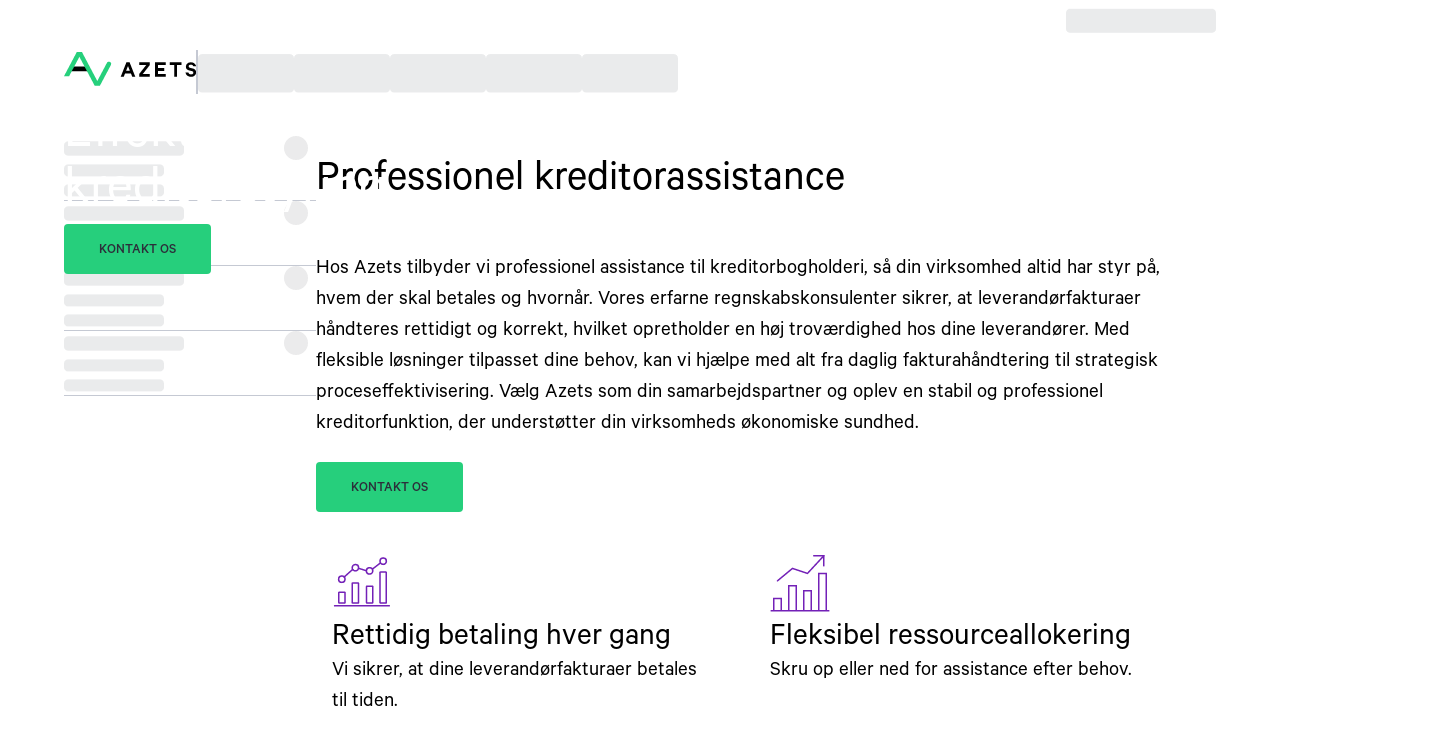

--- FILE ---
content_type: text/html; charset=utf-8
request_url: https://www.azets.com/da-dk/services/regnskab/kreditorbogholderi
body_size: 52148
content:
<!DOCTYPE html><html lang="da" class="layout_html__jnW1q"><head><meta charSet="utf-8"/><meta name="viewport" content="width=device-width, initial-scale=1"/><link rel="preload" href="/_next/static/media/9c15df7dfaef7021-s.p.woff2" as="font" crossorigin="" type="font/woff2"/><link rel="preload" href="/_next/static/media/d8ef43528b9a2292-s.p.woff2" as="font" crossorigin="" type="font/woff2"/><link rel="preload" href="/_next/static/media/e1264a8792bcf54e-s.p.woff2" as="font" crossorigin="" type="font/woff2"/><link rel="preload" href="/_next/static/media/ffcd4844643f85f7-s.p.woff2" as="font" crossorigin="" type="font/woff2"/><link rel="preload" as="image" imageSrcSet="/cdn-cgi/image/width=640,format=auto,fit=cover/globalassets/images/new-hero-images/services/accounting.jpg 640w, /cdn-cgi/image/width=750,format=auto,fit=cover/globalassets/images/new-hero-images/services/accounting.jpg 750w, /cdn-cgi/image/width=828,format=auto,fit=cover/globalassets/images/new-hero-images/services/accounting.jpg 828w, /cdn-cgi/image/width=1080,format=auto,fit=cover/globalassets/images/new-hero-images/services/accounting.jpg 1080w, /cdn-cgi/image/width=1200,format=auto,fit=cover/globalassets/images/new-hero-images/services/accounting.jpg 1200w, /cdn-cgi/image/width=1920,format=auto,fit=cover/globalassets/images/new-hero-images/services/accounting.jpg 1920w, /cdn-cgi/image/width=2048,format=auto,fit=cover/globalassets/images/new-hero-images/services/accounting.jpg 2048w, /cdn-cgi/image/width=3840,format=auto,fit=cover/globalassets/images/new-hero-images/services/accounting.jpg 3840w" imageSizes="100vw" fetchPriority="high"/><link rel="stylesheet" href="/_next/static/css/b1f0ecde06c8f8c5.css" data-precedence="next"/><link rel="stylesheet" href="/_next/static/css/80fbd385916244da.css" data-precedence="next"/><link rel="stylesheet" href="/_next/static/css/95c15e421d5cfd24.css" data-precedence="next"/><link rel="stylesheet" href="/_next/static/css/381d416cbc288f2b.css" data-precedence="next"/><link rel="stylesheet" href="/_next/static/css/a9f57a868924dfac.css" data-precedence="next"/><link rel="preload" as="script" fetchPriority="low" href="/_next/static/chunks/webpack-b9d8bde45fcc3d99.js"/><script src="/_next/static/chunks/6b8da6d9-611f9b6dccf873c7.js" async=""></script><script src="/_next/static/chunks/27-63dbc806f612a4d0.js" async=""></script><script src="/_next/static/chunks/main-app-1a9c87736aa397b3.js" async=""></script><script src="/_next/static/chunks/560-ca4c290ce35d2567.js" async=""></script><script src="/_next/static/chunks/842-f148e99c3e9861d5.js" async=""></script><script src="/_next/static/chunks/438-b8e16a894ce4c562.js" async=""></script><script src="/_next/static/chunks/app/error-1cf0f11906ba0e94.js" async=""></script><script src="/_next/static/chunks/app/not-found-5d27890364b49e35.js" async=""></script><script src="/_next/static/chunks/293-11d1c3a801c9afed.js" async=""></script><script src="/_next/static/chunks/955-04cc0024c61379a8.js" async=""></script><script src="/_next/static/chunks/668-adfbe264e957bcec.js" async=""></script><script src="/_next/static/chunks/app/(cms)/%5BsiteId%5D/%5Bdomain%5D/%5B%5B...slug%5D%5D/page-3db6e93a385e4256.js" async=""></script><title>Kreditorbogholder | Professionel assistance med kreditorstyring</title><meta name="description" content="Få styr på dit kreditorbogholderi. Vi holder overblikket over leverandørfaktura, så du får betalt regninger og opnår høj troværdighed hos leverandører."/><meta name="keywords" content="kreditorbogholderi,kreditor"/><meta name="robots" content="index,follow"/><link rel="canonical" href="https://www.azets.com/da-dk/services/regnskab/kreditorbogholderi"/><link rel="alternate" hrefLang="da-DK" href="https://www.azets.com/da-dk/services/regnskab/kreditorbogholderi"/><link rel="alternate" hrefLang="x-default" href="https://www.azets.com/da-dk/services/regnskab/kreditorbogholderi"/><meta property="og:title" content="Kreditorbogholder | Professionel assistance med kreditorstyring"/><meta property="og:description" content="Få styr på dit kreditorbogholderi. Vi holder overblikket over leverandørfaktura, så du får betalt regninger og opnår høj troværdighed hos leverandører."/><meta property="og:url" content="https://www.azets.com/da-dk/services/regnskab/kreditorbogholderi"/><meta property="og:site_name" content="One Azets"/><meta property="og:locale" content="da"/><meta property="og:image" content="https://www.azets.com/cdn-cgi/image/width=1290,height=726,format=auto,fit=cover/globalassets/images/new-hero-images/services/accounting.jpg"/><meta property="og:type" content="website"/><meta name="twitter:card" content="summary_large_image"/><meta name="twitter:title" content="Kreditorbogholder | Professionel assistance med kreditorstyring"/><meta name="twitter:description" content="Få styr på dit kreditorbogholderi. Vi holder overblikket over leverandørfaktura, så du får betalt regninger og opnår høj troværdighed hos leverandører."/><meta name="twitter:image" content="https://www.azets.com/cdn-cgi/image/width=1290,height=726,format=auto,fit=cover/globalassets/images/new-hero-images/services/accounting.jpg"/><meta name="next-size-adjust"/><script src="/_next/static/chunks/polyfills-42372ed130431b0a.js" noModule=""></script><style data-emotion="mui-global animation-c7515d">@-webkit-keyframes animation-c7515d{0%{opacity:1;}50%{opacity:0.4;}100%{opacity:1;}}@keyframes animation-c7515d{0%{opacity:1;}50%{opacity:0.4;}100%{opacity:1;}}</style><style data-emotion="mui-global tlmwor">:root{--mui-spacing:8px;--mui-shape-borderRadius:4px;--mui-zIndex-mobileStepper:1000;--mui-zIndex-appBar:1100;--mui-zIndex-drawer:1200;--mui-zIndex-modal:1300;--mui-zIndex-snackbar:1400;--mui-zIndex-tooltip:1500;--mui-zIndex-overlay:1050;--mui-zIndex-megaMenu:1350;--mui-zIndex-heroImageContent:875;--mui-zIndex-infoBanner:900;--mui-zIndex-fab:1050;--mui-zIndex-speedDial:1050;--mui-azets-actionButton-color:white;--mui-azets-actionButton-bgColor:red;--mui-azets-actionButton-hover-color:yellow;--mui-azets-actionButton-hover-bgColor:green;--mui-azets-header-mainMenu-linkColor:--var(--mui-palette-neutral-main);--mui-azets-header-backgroundColor:#fff;--mui-azets-header-megaMenu-backgroundColor:#fff;--mui-azets-header-megaMenu-subMenuBackgroundColor:#ECECF0;--mui-azets-header-megaMenu-titleLinkColor:#000;--mui-azets-header-megaMenu-titleLinkBgColor:#C9FADE;--mui-azets-header-megaMenu-borderColor:--var(--mui-palette-primary-main);--mui-azets-pageContent-paddingTop:40px;--mui-azets-pageContent-paddingBottom:40px;--mui-azets-preamble-margin:20px;--mui-azets-footer-backgroundColor:#0c2136;--mui-azets-footer-color:#ffffff;--mui-azets-footer-padding:20px;--mui-azets-footer-dividerColor:#00B140;--mui-azets-footerLinkSection-linkColor:#fff;--mui-azets-footerLinkSection-dividerColor:#fff;--mui-azets-footerLinkSection-toggleButtonColor:#fff;--mui-azets-footerLinkSection-iconButtonColor:#fff;--mui-azets-footerLinkSection-iconButtonHoverColor:#ccc;--mui-azets-breakpoints-xs-up:600px;--mui-azets-breakpoints-xs-down:599px;--mui-azets-breakpoints-sm-up:600px;--mui-azets-breakpoints-sm-down:899px;--mui-azets-breakpoints-md-up:900px;--mui-azets-breakpoints-md-down:1199px;--mui-azets-breakpoints-lg-up:1200px;--mui-azets-breakpoints-lg-down:1535px;--mui-azets-breakpoints-xl-up:1536px;--mui-azets-breakpoints-xl-down:1535px;--mui-azets-link-color:#2962FF;--mui-azets-blocks-blockHeadingFontWeight:400;--mui-azets-blocks-heroImageblockMaxWidth:144rem;--mui-shadows-0:none;--mui-shadows-1:0px 2px 1px -1px rgba(0,0,0,0.2),0px 1px 1px 0px rgba(0,0,0,0.14),0px 1px 3px 0px rgba(0,0,0,0.12);--mui-shadows-2:0px 3px 1px -2px rgba(0,0,0,0.2),0px 2px 2px 0px rgba(0,0,0,0.14),0px 1px 5px 0px rgba(0,0,0,0.12);--mui-shadows-3:0px 3px 3px -2px rgba(0,0,0,0.2),0px 3px 4px 0px rgba(0,0,0,0.14),0px 1px 8px 0px rgba(0,0,0,0.12);--mui-shadows-4:0px 2px 4px -1px rgba(0,0,0,0.2),0px 4px 5px 0px rgba(0,0,0,0.14),0px 1px 10px 0px rgba(0,0,0,0.12);--mui-shadows-5:0px 3px 5px -1px rgba(0,0,0,0.2),0px 5px 8px 0px rgba(0,0,0,0.14),0px 1px 14px 0px rgba(0,0,0,0.12);--mui-shadows-6:0px 3px 5px -1px rgba(0,0,0,0.2),0px 6px 10px 0px rgba(0,0,0,0.14),0px 1px 18px 0px rgba(0,0,0,0.12);--mui-shadows-7:0px 4px 5px -2px rgba(0,0,0,0.2),0px 7px 10px 1px rgba(0,0,0,0.14),0px 2px 16px 1px rgba(0,0,0,0.12);--mui-shadows-8:0px 5px 5px -3px rgba(0,0,0,0.2),0px 8px 10px 1px rgba(0,0,0,0.14),0px 3px 14px 2px rgba(0,0,0,0.12);--mui-shadows-9:0px 5px 6px -3px rgba(0,0,0,0.2),0px 9px 12px 1px rgba(0,0,0,0.14),0px 3px 16px 2px rgba(0,0,0,0.12);--mui-shadows-10:0px 6px 6px -3px rgba(0,0,0,0.2),0px 10px 14px 1px rgba(0,0,0,0.14),0px 4px 18px 3px rgba(0,0,0,0.12);--mui-shadows-11:0px 6px 7px -4px rgba(0,0,0,0.2),0px 11px 15px 1px rgba(0,0,0,0.14),0px 4px 20px 3px rgba(0,0,0,0.12);--mui-shadows-12:0px 7px 8px -4px rgba(0,0,0,0.2),0px 12px 17px 2px rgba(0,0,0,0.14),0px 5px 22px 4px rgba(0,0,0,0.12);--mui-shadows-13:0px 7px 8px -4px rgba(0,0,0,0.2),0px 13px 19px 2px rgba(0,0,0,0.14),0px 5px 24px 4px rgba(0,0,0,0.12);--mui-shadows-14:0px 7px 9px -4px rgba(0,0,0,0.2),0px 14px 21px 2px rgba(0,0,0,0.14),0px 5px 26px 4px rgba(0,0,0,0.12);--mui-shadows-15:0px 8px 9px -5px rgba(0,0,0,0.2),0px 15px 22px 2px rgba(0,0,0,0.14),0px 6px 28px 5px rgba(0,0,0,0.12);--mui-shadows-16:0px 8px 10px -5px rgba(0,0,0,0.2),0px 16px 24px 2px rgba(0,0,0,0.14),0px 6px 30px 5px rgba(0,0,0,0.12);--mui-shadows-17:0px 8px 11px -5px rgba(0,0,0,0.2),0px 17px 26px 2px rgba(0,0,0,0.14),0px 6px 32px 5px rgba(0,0,0,0.12);--mui-shadows-18:0px 9px 11px -5px rgba(0,0,0,0.2),0px 18px 28px 2px rgba(0,0,0,0.14),0px 7px 34px 6px rgba(0,0,0,0.12);--mui-shadows-19:0px 9px 12px -6px rgba(0,0,0,0.2),0px 19px 29px 2px rgba(0,0,0,0.14),0px 7px 36px 6px rgba(0,0,0,0.12);--mui-shadows-20:0px 10px 13px -6px rgba(0,0,0,0.2),0px 20px 31px 3px rgba(0,0,0,0.14),0px 8px 38px 7px rgba(0,0,0,0.12);--mui-shadows-21:0px 10px 13px -6px rgba(0,0,0,0.2),0px 21px 33px 3px rgba(0,0,0,0.14),0px 8px 40px 7px rgba(0,0,0,0.12);--mui-shadows-22:0px 10px 14px -6px rgba(0,0,0,0.2),0px 22px 35px 3px rgba(0,0,0,0.14),0px 8px 42px 7px rgba(0,0,0,0.12);--mui-shadows-23:0px 11px 14px -7px rgba(0,0,0,0.2),0px 23px 36px 3px rgba(0,0,0,0.14),0px 9px 44px 8px rgba(0,0,0,0.12);--mui-shadows-24:0px 11px 15px -7px rgba(0,0,0,0.2),0px 24px 38px 3px rgba(0,0,0,0.14),0px 9px 46px 8px rgba(0,0,0,0.12);--mui-font-h1:400 3.125rem/3.625rem '__font_d381fd','__font_Fallback_d381fd',sans-serif;--mui-font-h2:400 2.5rem/3rem '__font_d381fd','__font_Fallback_d381fd',sans-serif;--mui-font-h3:400 2rem/2.25rem '__font_d381fd','__font_Fallback_d381fd',sans-serif;--mui-font-h4:400 1.5rem/1.6875rem '__font_d381fd','__font_Fallback_d381fd',sans-serif;--mui-font-h5:400 1.25rem/1.5rem '__font_d381fd','__font_Fallback_d381fd',sans-serif;--mui-font-h6:400 1.25rem/1.5rem '__font_d381fd','__font_Fallback_d381fd',sans-serif;--mui-font-body1:400 1.3125rem/1.5 '__font_d381fd','__font_Fallback_d381fd',sans-serif;--mui-font-body2:400 0.875rem/1.43 '__font_d381fd','__font_Fallback_d381fd',sans-serif;--mui-font-subtitle1:400 1rem/1.75 '__font_d381fd','__font_Fallback_d381fd',sans-serif;--mui-font-subtitle2:500 0.875rem/1.57 '__font_d381fd','__font_Fallback_d381fd',sans-serif;--mui-font-button:500 0.875rem/1.75 '__font_d381fd','__font_Fallback_d381fd',sans-serif;--mui-font-caption:400 0.75rem/1.66 '__font_d381fd','__font_Fallback_d381fd',sans-serif;--mui-font-overline:400 0.75rem/2.66 '__font_d381fd','__font_Fallback_d381fd',sans-serif;--mui-font-inherit:inherit inherit/inherit inherit;}:root{-webkit-print-color-scheme:light;color-scheme:light;--mui-palette-primary-main:#26CF7C;--mui-palette-primary-dark:#19B870;--mui-palette-primary-light:rgb(81, 216, 150);--mui-palette-primary-contrastText:rgba(0, 0, 0, 0.87);--mui-palette-primary-mainChannel:38 207 124;--mui-palette-primary-lightChannel:81 216 150;--mui-palette-primary-darkChannel:25 184 112;--mui-palette-primary-contrastTextChannel:0 0 0;--mui-palette-primaryLight-main:#c9fade;--mui-palette-primaryLight-dark:#74efac;--mui-palette-primaryLight-contrastText:#094a37;--mui-palette-primaryLight-mainChannel:201 250 222;--mui-palette-primaryLight-darkChannel:116 239 172;--mui-palette-primaryLight-contrastTextChannel:9 74 55;--mui-palette-secondary-main:#7321B7;--mui-palette-secondary-contrastText:#FFFFFF;--mui-palette-secondary-light:rgb(143, 77, 197);--mui-palette-secondary-dark:rgb(80, 23, 128);--mui-palette-secondary-mainChannel:115 33 183;--mui-palette-secondary-lightChannel:143 77 197;--mui-palette-secondary-darkChannel:80 23 128;--mui-palette-secondary-contrastTextChannel:255 255 255;--mui-palette-blueNavy-main:#1143BE;--mui-palette-blueNavy-contrastText:#FFFFFF;--mui-palette-blueNavy-mainChannel:17 67 190;--mui-palette-blueNavy-contrastTextChannel:255 255 255;--mui-palette-amber-main:#FCB315;--mui-palette-amber-contrastText:#FFFFFF;--mui-palette-amber-mainChannel:252 179 21;--mui-palette-amber-contrastTextChannel:255 255 255;--mui-palette-mulberry-main:#991F76;--mui-palette-mulberry-contrastText:#FFFFFF;--mui-palette-mulberry-mainChannel:153 31 118;--mui-palette-mulberry-contrastTextChannel:255 255 255;--mui-palette-lightLilacGrey-main:#ECECF0;--mui-palette-lightLilacGrey-contrastText:#2C2E3A;--mui-palette-lightLilacGrey-mainChannel:236 236 240;--mui-palette-lightLilacGrey-contrastTextChannel:44 46 58;--mui-palette-darkBlueNavy-main:#112034;--mui-palette-darkBlueNavy-contrastText:#FFFFFF;--mui-palette-darkBlueNavy-mainChannel:17 32 52;--mui-palette-darkBlueNavy-contrastTextChannel:255 255 255;--mui-palette-error-main:#B3253B;--mui-palette-error-light:rgb(194, 80, 98);--mui-palette-error-dark:rgb(125, 25, 41);--mui-palette-error-contrastText:#fff;--mui-palette-error-mainChannel:179 37 59;--mui-palette-error-lightChannel:194 80 98;--mui-palette-error-darkChannel:125 25 41;--mui-palette-error-contrastTextChannel:255 255 255;--mui-palette-warning-main:#C34F00;--mui-palette-warning-light:rgb(207, 114, 51);--mui-palette-warning-dark:rgb(136, 55, 0);--mui-palette-warning-contrastText:#fff;--mui-palette-warning-mainChannel:195 79 0;--mui-palette-warning-lightChannel:207 114 51;--mui-palette-warning-darkChannel:136 55 0;--mui-palette-warning-contrastTextChannel:255 255 255;--mui-palette-info-main:#007FA9;--mui-palette-info-light:rgb(51, 152, 186);--mui-palette-info-dark:rgb(0, 88, 118);--mui-palette-info-contrastText:#fff;--mui-palette-info-mainChannel:0 127 169;--mui-palette-info-lightChannel:51 152 186;--mui-palette-info-darkChannel:0 88 118;--mui-palette-info-contrastTextChannel:255 255 255;--mui-palette-accent-main:#2962FF;--mui-palette-accent-mainChannel:41 98 255;--mui-palette-accentFocus-main:#133fc0;--mui-palette-accentFocus-mainChannel:19 63 192;--mui-palette-common-white:#fff;--mui-palette-common-black:#000;--mui-palette-common-background:#fff;--mui-palette-common-onBackground:#000;--mui-palette-common-backgroundChannel:255 255 255;--mui-palette-common-onBackgroundChannel:0 0 0;--mui-palette-neutral-main:#2C2E3A;--mui-palette-neutral-contrastText:#FFFFFF;--mui-palette-neutral-mainChannel:44 46 58;--mui-palette-neutral-contrastTextChannel:255 255 255;--mui-palette-themeBackground-mulberry:#991F76;--mui-palette-themeBackground-lightLilacGrey:#ECECF0;--mui-palette-themeBackground-darkBlueNavy:#112034;--mui-palette-text-primary:#2C2E3A;--mui-palette-text-secondary:#2C2E3A;--mui-palette-text-disabled:rgba(0, 0, 0, 0.38);--mui-palette-text-primaryChannel:44 46 58;--mui-palette-text-secondaryChannel:44 46 58;--mui-palette-mediumGrey-main:#C5C9D3;--mui-palette-mediumGrey-mainChannel:197 201 211;--mui-palette-success-main:#2e7d32;--mui-palette-success-light:#4caf50;--mui-palette-success-dark:#1b5e20;--mui-palette-success-contrastText:#fff;--mui-palette-success-mainChannel:46 125 50;--mui-palette-success-lightChannel:76 175 80;--mui-palette-success-darkChannel:27 94 32;--mui-palette-success-contrastTextChannel:255 255 255;--mui-palette-grey-50:#fafafa;--mui-palette-grey-100:#f5f5f5;--mui-palette-grey-200:#eeeeee;--mui-palette-grey-300:#e0e0e0;--mui-palette-grey-400:#bdbdbd;--mui-palette-grey-500:#9e9e9e;--mui-palette-grey-600:#757575;--mui-palette-grey-700:#616161;--mui-palette-grey-800:#424242;--mui-palette-grey-900:#212121;--mui-palette-grey-A100:#f5f5f5;--mui-palette-grey-A200:#eeeeee;--mui-palette-grey-A400:#bdbdbd;--mui-palette-grey-A700:#616161;--mui-palette-divider:rgba(0, 0, 0, 0.12);--mui-palette-background-paper:#fff;--mui-palette-background-default:#fff;--mui-palette-background-defaultChannel:255 255 255;--mui-palette-background-paperChannel:255 255 255;--mui-palette-action-active:rgba(0, 0, 0, 0.54);--mui-palette-action-hover:rgba(0, 0, 0, 0.04);--mui-palette-action-hoverOpacity:0.04;--mui-palette-action-selected:rgba(0, 0, 0, 0.08);--mui-palette-action-selectedOpacity:0.08;--mui-palette-action-disabled:rgba(0, 0, 0, 0.26);--mui-palette-action-disabledBackground:rgba(0, 0, 0, 0.12);--mui-palette-action-disabledOpacity:0.38;--mui-palette-action-focus:rgba(0, 0, 0, 0.12);--mui-palette-action-focusOpacity:0.12;--mui-palette-action-activatedOpacity:0.12;--mui-palette-action-activeChannel:0 0 0;--mui-palette-action-selectedChannel:0 0 0;--mui-palette-Alert-errorColor:rgb(77, 32, 39);--mui-palette-Alert-infoColor:rgb(20, 60, 74);--mui-palette-Alert-successColor:rgb(30, 70, 32);--mui-palette-Alert-warningColor:rgb(82, 45, 20);--mui-palette-Alert-errorFilledBg:var(--mui-palette-error-main, #B3253B);--mui-palette-Alert-infoFilledBg:var(--mui-palette-info-main, #007FA9);--mui-palette-Alert-successFilledBg:var(--mui-palette-success-main, #2e7d32);--mui-palette-Alert-warningFilledBg:var(--mui-palette-warning-main, #C34F00);--mui-palette-Alert-errorFilledColor:#fff;--mui-palette-Alert-infoFilledColor:#fff;--mui-palette-Alert-successFilledColor:#fff;--mui-palette-Alert-warningFilledColor:#fff;--mui-palette-Alert-errorStandardBg:rgb(248, 237, 239);--mui-palette-Alert-infoStandardBg:rgb(234, 244, 248);--mui-palette-Alert-successStandardBg:rgb(237, 247, 237);--mui-palette-Alert-warningStandardBg:rgb(250, 240, 234);--mui-palette-Alert-errorIconColor:var(--mui-palette-error-main, #B3253B);--mui-palette-Alert-infoIconColor:var(--mui-palette-info-main, #007FA9);--mui-palette-Alert-successIconColor:var(--mui-palette-success-main, #2e7d32);--mui-palette-Alert-warningIconColor:var(--mui-palette-warning-main, #C34F00);--mui-palette-AppBar-defaultBg:var(--mui-palette-grey-100, #f5f5f5);--mui-palette-Avatar-defaultBg:var(--mui-palette-grey-400, #bdbdbd);--mui-palette-Button-inheritContainedBg:var(--mui-palette-grey-300, #e0e0e0);--mui-palette-Button-inheritContainedHoverBg:var(--mui-palette-grey-A100, #f5f5f5);--mui-palette-Chip-defaultBorder:var(--mui-palette-grey-400, #bdbdbd);--mui-palette-Chip-defaultAvatarColor:var(--mui-palette-grey-700, #616161);--mui-palette-Chip-defaultIconColor:var(--mui-palette-grey-700, #616161);--mui-palette-FilledInput-bg:rgba(0, 0, 0, 0.06);--mui-palette-FilledInput-hoverBg:rgba(0, 0, 0, 0.09);--mui-palette-FilledInput-disabledBg:rgba(0, 0, 0, 0.12);--mui-palette-LinearProgress-primaryBg:rgb(172, 236, 205);--mui-palette-LinearProgress-secondaryBg:rgb(201, 170, 227);--mui-palette-LinearProgress-errorBg:rgb(226, 172, 180);--mui-palette-LinearProgress-infoBg:rgb(158, 206, 222);--mui-palette-LinearProgress-successBg:rgb(175, 205, 177);--mui-palette-LinearProgress-warningBg:rgb(232, 188, 158);--mui-palette-Skeleton-bg:rgba(var(--mui-palette-text-primaryChannel, undefined) / 0.11);--mui-palette-Slider-primaryTrack:rgb(172, 236, 205);--mui-palette-Slider-secondaryTrack:rgb(201, 170, 227);--mui-palette-Slider-errorTrack:rgb(226, 172, 180);--mui-palette-Slider-infoTrack:rgb(158, 206, 222);--mui-palette-Slider-successTrack:rgb(175, 205, 177);--mui-palette-Slider-warningTrack:rgb(232, 188, 158);--mui-palette-SnackbarContent-bg:rgb(50, 50, 50);--mui-palette-SnackbarContent-color:#fff;--mui-palette-SpeedDialAction-fabHoverBg:rgb(216, 216, 216);--mui-palette-StepConnector-border:var(--mui-palette-grey-400, #bdbdbd);--mui-palette-StepContent-border:var(--mui-palette-grey-400, #bdbdbd);--mui-palette-Switch-defaultColor:var(--mui-palette-common-white, #fff);--mui-palette-Switch-defaultDisabledColor:var(--mui-palette-grey-100, #f5f5f5);--mui-palette-Switch-primaryDisabledColor:rgb(172, 236, 205);--mui-palette-Switch-secondaryDisabledColor:rgb(201, 170, 227);--mui-palette-Switch-errorDisabledColor:rgb(226, 172, 180);--mui-palette-Switch-infoDisabledColor:rgb(158, 206, 222);--mui-palette-Switch-successDisabledColor:rgb(175, 205, 177);--mui-palette-Switch-warningDisabledColor:rgb(232, 188, 158);--mui-palette-TableCell-border:rgba(224, 224, 224, 1);--mui-palette-Tooltip-bg:rgba(97, 97, 97, 0.92);--mui-palette-dividerChannel:0 0 0;--mui-opacity-inputPlaceholder:0.42;--mui-opacity-inputUnderline:0.42;--mui-opacity-switchTrackDisabled:0.12;--mui-opacity-switchTrack:0.38;}</style><style data-emotion="mui 0 if51w3 1ts87tc 1nj4wmp 1r79mfz 1no3677 1bp1gz7 1y38ina 3grem7 xxw9d8 1p6p7rj qoghzg d7ua0j vavauq 161kg8y lscdn3 447fsj 15g2oxy yn4p58 jj1crp 79elbk n7f3jf 14rpbel ekspju 1ja4owz 1s1ig0v 1ruzlsn 1x1ldkw 1e2wdu7 acosmh 12l7kai 1h6eu4c 10il341 1som53v 1n5khr6 1c6vzix 1qucwbv 1bs6sa7 1wk0hch 1vcg62p 1mjt0hn 1o5u2ca uedlbd cjdv1f mwmpyv h2eimr 1t0v8sy jnlxsa 6yjugz 15kxw0w 4i95fg m8p3wn 11xbsxk 18p39b 3sjb4g vtadsl peu1tx 1glax2 gnbwo2 iguwhy 14rdsw0 1cwg6gs op42j3 1x1qbuw sqnx5e 134uq35 10t3jjq 9yn6g6 wnfue5 10ewsok 1p608p4 1b8uc0m 1oyfcl2 qk7dun abqyn 15830to 9vd5ud 1xqz84w 1srufvn 1wfzafd al5w38">.mui-if51w3{font-family:'__font_d381fd','__font_Fallback_d381fd',sans-serif;font-weight:500;font-size:0.875rem;line-height:1.75;text-transform:uppercase;min-width:64px;padding:6px 16px;border:0;border-radius:var(--mui-shape-borderRadius);-webkit-transition:background-color 250ms cubic-bezier(0.4, 0, 0.2, 1) 0ms,box-shadow 250ms cubic-bezier(0.4, 0, 0.2, 1) 0ms,border-color 250ms cubic-bezier(0.4, 0, 0.2, 1) 0ms,color 250ms cubic-bezier(0.4, 0, 0.2, 1) 0ms;transition:background-color 250ms cubic-bezier(0.4, 0, 0.2, 1) 0ms,box-shadow 250ms cubic-bezier(0.4, 0, 0.2, 1) 0ms,border-color 250ms cubic-bezier(0.4, 0, 0.2, 1) 0ms,color 250ms cubic-bezier(0.4, 0, 0.2, 1) 0ms;padding:5px 15px;border:1px solid currentColor;border-color:var(--variant-outlinedBorder, currentColor);background-color:var(--variant-outlinedBg);color:var(--variant-outlinedColor);--variant-textColor:var(--mui-palette-primary-main);--variant-outlinedColor:var(--mui-palette-primary-main);--variant-outlinedBorder:rgba(var(--mui-palette-primary-mainChannel) / 0.5);--variant-containedColor:var(--mui-palette-primary-contrastText);--variant-containedBg:var(--mui-palette-primary-main);-webkit-transition:background-color 250ms cubic-bezier(0.4, 0, 0.2, 1) 0ms,box-shadow 250ms cubic-bezier(0.4, 0, 0.2, 1) 0ms,border-color 250ms cubic-bezier(0.4, 0, 0.2, 1) 0ms;transition:background-color 250ms cubic-bezier(0.4, 0, 0.2, 1) 0ms,box-shadow 250ms cubic-bezier(0.4, 0, 0.2, 1) 0ms,border-color 250ms cubic-bezier(0.4, 0, 0.2, 1) 0ms;padding:1em 2.5em 0.875em;color:#2C2E3A;box-shadow:none;color:#2C2E3A;border-width:2px;border-style:solid;border-color:#26CF7C;padding-left:calc(0 * var(--mui-spacing));padding-right:calc(0 * var(--mui-spacing));padding:calc(0 * var(--mui-spacing));}.mui-if51w3:hover{-webkit-text-decoration:none;text-decoration:none;}.mui-if51w3.Mui-disabled{color:var(--mui-palette-action-disabled);}.mui-if51w3.Mui-disabled{border:1px solid var(--mui-palette-action-disabledBackground);}@media (hover: hover){.mui-if51w3:hover{--variant-containedBg:var(--mui-palette-primary-dark);--variant-textBg:rgba(var(--mui-palette-primary-mainChannel) / var(--mui-palette-action-hoverOpacity));--variant-outlinedBorder:var(--mui-palette-primary-main);--variant-outlinedBg:rgba(var(--mui-palette-primary-mainChannel) / var(--mui-palette-action-hoverOpacity));}}.mui-if51w3.MuiButton-loading{color:transparent;}.mui-if51w3:hover{box-shadow:none;}.mui-if51w3.Mui-focusVisible{box-shadow:none;}.mui-if51w3:active{box-shadow:none;}.mui-if51w3.Mui-disabled{box-shadow:none;}.mui-if51w3:hover{background-color:#19B870;border-color:#19B870;color:#2C2E3A;}.mui-1ts87tc{display:-webkit-inline-box;display:-webkit-inline-flex;display:-ms-inline-flexbox;display:inline-flex;-webkit-align-items:center;-webkit-box-align:center;-ms-flex-align:center;align-items:center;-webkit-box-pack:center;-ms-flex-pack:center;-webkit-justify-content:center;justify-content:center;position:relative;box-sizing:border-box;-webkit-tap-highlight-color:transparent;background-color:transparent;outline:0;border:0;margin:0;border-radius:0;padding:0;cursor:pointer;-webkit-user-select:none;-moz-user-select:none;-ms-user-select:none;user-select:none;vertical-align:middle;-moz-appearance:none;-webkit-appearance:none;-webkit-text-decoration:none;text-decoration:none;color:inherit;font-family:'__font_d381fd','__font_Fallback_d381fd',sans-serif;font-weight:500;font-size:0.875rem;line-height:1.75;text-transform:uppercase;min-width:64px;padding:6px 16px;border:0;border-radius:var(--mui-shape-borderRadius);-webkit-transition:background-color 250ms cubic-bezier(0.4, 0, 0.2, 1) 0ms,box-shadow 250ms cubic-bezier(0.4, 0, 0.2, 1) 0ms,border-color 250ms cubic-bezier(0.4, 0, 0.2, 1) 0ms,color 250ms cubic-bezier(0.4, 0, 0.2, 1) 0ms;transition:background-color 250ms cubic-bezier(0.4, 0, 0.2, 1) 0ms,box-shadow 250ms cubic-bezier(0.4, 0, 0.2, 1) 0ms,border-color 250ms cubic-bezier(0.4, 0, 0.2, 1) 0ms,color 250ms cubic-bezier(0.4, 0, 0.2, 1) 0ms;padding:5px 15px;border:1px solid currentColor;border-color:var(--variant-outlinedBorder, currentColor);background-color:var(--variant-outlinedBg);color:var(--variant-outlinedColor);--variant-textColor:var(--mui-palette-primary-main);--variant-outlinedColor:var(--mui-palette-primary-main);--variant-outlinedBorder:rgba(var(--mui-palette-primary-mainChannel) / 0.5);--variant-containedColor:var(--mui-palette-primary-contrastText);--variant-containedBg:var(--mui-palette-primary-main);-webkit-transition:background-color 250ms cubic-bezier(0.4, 0, 0.2, 1) 0ms,box-shadow 250ms cubic-bezier(0.4, 0, 0.2, 1) 0ms,border-color 250ms cubic-bezier(0.4, 0, 0.2, 1) 0ms;transition:background-color 250ms cubic-bezier(0.4, 0, 0.2, 1) 0ms,box-shadow 250ms cubic-bezier(0.4, 0, 0.2, 1) 0ms,border-color 250ms cubic-bezier(0.4, 0, 0.2, 1) 0ms;padding:1em 2.5em 0.875em;color:#2C2E3A;box-shadow:none;color:#2C2E3A;border-width:2px;border-style:solid;border-color:#26CF7C;padding-left:calc(0 * var(--mui-spacing));padding-right:calc(0 * var(--mui-spacing));padding:calc(0 * var(--mui-spacing));}.mui-1ts87tc::-moz-focus-inner{border-style:none;}.mui-1ts87tc.Mui-disabled{pointer-events:none;cursor:default;}@media print{.mui-1ts87tc{-webkit-print-color-adjust:exact;color-adjust:exact;}}.mui-1ts87tc:focus-visible{outline:-webkit-focus-ring-color auto 1px!important;}.mui-1ts87tc:hover{-webkit-text-decoration:none;text-decoration:none;}.mui-1ts87tc.Mui-disabled{color:var(--mui-palette-action-disabled);}.mui-1ts87tc.Mui-disabled{border:1px solid var(--mui-palette-action-disabledBackground);}@media (hover: hover){.mui-1ts87tc:hover{--variant-containedBg:var(--mui-palette-primary-dark);--variant-textBg:rgba(var(--mui-palette-primary-mainChannel) / var(--mui-palette-action-hoverOpacity));--variant-outlinedBorder:var(--mui-palette-primary-main);--variant-outlinedBg:rgba(var(--mui-palette-primary-mainChannel) / var(--mui-palette-action-hoverOpacity));}}.mui-1ts87tc.MuiButton-loading{color:transparent;}.mui-1ts87tc:hover{box-shadow:none;}.mui-1ts87tc.Mui-focusVisible{box-shadow:none;}.mui-1ts87tc:active{box-shadow:none;}.mui-1ts87tc.Mui-disabled{box-shadow:none;}.mui-1ts87tc:hover{background-color:#19B870;border-color:#19B870;color:#2C2E3A;}.mui-1nj4wmp{display:-webkit-box;display:-webkit-flex;display:-ms-flexbox;display:flex;-webkit-flex-direction:column;-ms-flex-direction:column;flex-direction:column;width:100%;box-sizing:border-box;-webkit-flex-shrink:0;-ms-flex-negative:0;flex-shrink:0;position:fixed;z-index:var(--mui-zIndex-appBar);top:0;left:auto;right:0;--AppBar-background:var(--mui-palette-primary-main);--AppBar-color:var(--mui-palette-primary-contrastText);background-color:var(--AppBar-background);color:var(--AppBar-color);background-color:var(--mui-azets-header-backgroundColor);color:var(--mui-palette-text-primary);box-shadow:none;}@media print{.mui-1nj4wmp{position:absolute;}}.mui-1r79mfz{background-color:var(--mui-palette-background-paper);color:var(--mui-palette-text-primary);-webkit-transition:box-shadow 300ms cubic-bezier(0.4, 0, 0.2, 1) 0ms;transition:box-shadow 300ms cubic-bezier(0.4, 0, 0.2, 1) 0ms;box-shadow:var(--Paper-shadow);background-image:var(--Paper-overlay);display:-webkit-box;display:-webkit-flex;display:-ms-flexbox;display:flex;-webkit-flex-direction:column;-ms-flex-direction:column;flex-direction:column;width:100%;box-sizing:border-box;-webkit-flex-shrink:0;-ms-flex-negative:0;flex-shrink:0;position:fixed;z-index:var(--mui-zIndex-appBar);top:0;left:auto;right:0;--AppBar-background:var(--mui-palette-primary-main);--AppBar-color:var(--mui-palette-primary-contrastText);background-color:var(--AppBar-background);color:var(--AppBar-color);background-color:var(--mui-azets-header-backgroundColor);color:var(--mui-palette-text-primary);box-shadow:none;}@media print{.mui-1r79mfz{position:absolute;}}.mui-1no3677{width:100%;margin-left:auto;box-sizing:border-box;margin-right:auto;padding-left:calc(2 * var(--mui-spacing));padding-right:calc(2 * var(--mui-spacing));}@media (min-width:600px){.mui-1no3677{padding-left:calc(3 * var(--mui-spacing));padding-right:calc(3 * var(--mui-spacing));}}@media (min-width:1200px){.mui-1no3677{max-width:1200px;}}.mui-1bp1gz7{position:relative;display:-webkit-box;display:-webkit-flex;display:-ms-flexbox;display:flex;-webkit-align-items:center;-webkit-box-align:center;-ms-flex-align:center;align-items:center;padding-left:calc(2 * var(--mui-spacing));padding-right:calc(2 * var(--mui-spacing));min-height:56px;}@media (min-width:600px){.mui-1bp1gz7{padding-left:calc(3 * var(--mui-spacing));padding-right:calc(3 * var(--mui-spacing));}}@media (min-width:0px){@media (orientation: landscape){.mui-1bp1gz7{min-height:48px;}}}@media (min-width:600px){.mui-1bp1gz7{min-height:64px;}}.mui-1y38ina{display:block;background-color:var(--mui-palette-Skeleton-bg);height:1.2em;margin-top:0;margin-bottom:0;height:auto;transform-origin:0 55%;-webkit-transform:scale(1, 0.60);-moz-transform:scale(1, 0.60);-ms-transform:scale(1, 0.60);transform:scale(1, 0.60);border-radius:4px/6.7px;-webkit-animation:animation-c7515d 2s ease-in-out 0.5s infinite;animation:animation-c7515d 2s ease-in-out 0.5s infinite;}.mui-1y38ina:empty:before{content:"\00a0";}.mui-3grem7{border-right:2px solid #C5C9D3;height:44px;}.mui-xxw9d8{width:100%;margin-left:auto;box-sizing:border-box;margin-right:auto;padding-left:calc(2 * var(--mui-spacing));padding-right:calc(2 * var(--mui-spacing));padding:2rem 0;}@media (min-width:600px){.mui-xxw9d8{padding-left:calc(3 * var(--mui-spacing));padding-right:calc(3 * var(--mui-spacing));}}@media (min-width:1200px){.mui-xxw9d8{max-width:1200px;}}.mui-1p6p7rj{--Grid-columns:12;--Grid-columnSpacing:calc(4 * var(--mui-spacing));--Grid-rowSpacing:calc(4 * var(--mui-spacing));-webkit-flex-direction:row;-ms-flex-direction:row;flex-direction:row;min-width:0;box-sizing:border-box;display:-webkit-box;display:-webkit-flex;display:-ms-flexbox;display:flex;-webkit-box-flex-wrap:wrap;-webkit-flex-wrap:wrap;-ms-flex-wrap:wrap;flex-wrap:wrap;gap:var(--Grid-rowSpacing) var(--Grid-columnSpacing);}.mui-1p6p7rj >*{--Grid-parent-columns:12;}.mui-1p6p7rj >*{--Grid-parent-columnSpacing:calc(4 * var(--mui-spacing));}.mui-1p6p7rj >*{--Grid-parent-rowSpacing:calc(4 * var(--mui-spacing));}.mui-qoghzg{-webkit-box-flex:0;-webkit-flex-grow:0;-ms-flex-positive:0;flex-grow:0;-webkit-flex-basis:auto;-ms-flex-preferred-size:auto;flex-basis:auto;width:calc(100% * 12 / var(--Grid-parent-columns) - (var(--Grid-parent-columns) - 12) * (var(--Grid-parent-columnSpacing) / var(--Grid-parent-columns)));min-width:0;box-sizing:border-box;}@media (min-width:600px){.mui-qoghzg{-webkit-box-flex:0;-webkit-flex-grow:0;-ms-flex-positive:0;flex-grow:0;-webkit-flex-basis:auto;-ms-flex-preferred-size:auto;flex-basis:auto;width:calc(100% * 6 / var(--Grid-parent-columns) - (var(--Grid-parent-columns) - 6) * (var(--Grid-parent-columnSpacing) / var(--Grid-parent-columns)));}}@media (min-width:900px){.mui-qoghzg{-webkit-box-flex:0;-webkit-flex-grow:0;-ms-flex-positive:0;flex-grow:0;-webkit-flex-basis:auto;-ms-flex-preferred-size:auto;flex-basis:auto;width:calc(100% * 3 / var(--Grid-parent-columns) - (var(--Grid-parent-columns) - 3) * (var(--Grid-parent-columnSpacing) / var(--Grid-parent-columns)));}}.mui-d7ua0j{display:block;background-color:var(--mui-palette-Skeleton-bg);height:1.2em;margin-top:0;margin-bottom:0;height:auto;transform-origin:0 55%;-webkit-transform:scale(1, 0.60);-moz-transform:scale(1, 0.60);-ms-transform:scale(1, 0.60);transform:scale(1, 0.60);border-radius:4px/6.7px;-webkit-animation:animation-c7515d 2s ease-in-out 0.5s infinite;animation:animation-c7515d 2s ease-in-out 0.5s infinite;background-color:rgba(255,255,255,0.2);}.mui-d7ua0j:empty:before{content:"\00a0";}.mui-vavauq{margin:0;-webkit-flex-shrink:0;-ms-flex-negative:0;flex-shrink:0;border-width:0;border-style:solid;border-color:var(--mui-palette-divider);border-bottom-width:thin;margin:1rem 0;}.mui-161kg8y{--Grid-columns:12;--Grid-columnSpacing:calc(4 * var(--mui-spacing));--Grid-rowSpacing:calc(4 * var(--mui-spacing));-webkit-flex-direction:row;-ms-flex-direction:row;flex-direction:row;min-width:0;box-sizing:border-box;display:-webkit-box;display:-webkit-flex;display:-ms-flexbox;display:flex;-webkit-box-flex-wrap:wrap;-webkit-flex-wrap:wrap;-ms-flex-wrap:wrap;flex-wrap:wrap;gap:var(--Grid-rowSpacing) var(--Grid-columnSpacing);-webkit-align-items:center;-webkit-box-align:center;-ms-flex-align:center;align-items:center;}.mui-161kg8y >*{--Grid-parent-columns:12;}.mui-161kg8y >*{--Grid-parent-columnSpacing:calc(4 * var(--mui-spacing));}.mui-161kg8y >*{--Grid-parent-rowSpacing:calc(4 * var(--mui-spacing));}.mui-lscdn3{-webkit-box-flex:0;-webkit-flex-grow:0;-ms-flex-positive:0;flex-grow:0;-webkit-flex-basis:auto;-ms-flex-preferred-size:auto;flex-basis:auto;width:calc(100% * 12 / var(--Grid-parent-columns) - (var(--Grid-parent-columns) - 12) * (var(--Grid-parent-columnSpacing) / var(--Grid-parent-columns)));min-width:0;box-sizing:border-box;}@media (min-width:600px){.mui-lscdn3{-webkit-box-flex:0;-webkit-flex-grow:0;-ms-flex-positive:0;flex-grow:0;-webkit-flex-basis:auto;-ms-flex-preferred-size:auto;flex-basis:auto;width:calc(100% * 6 / var(--Grid-parent-columns) - (var(--Grid-parent-columns) - 6) * (var(--Grid-parent-columnSpacing) / var(--Grid-parent-columns)));}}.mui-447fsj{display:block;background-color:var(--mui-palette-Skeleton-bg);height:1.2em;-webkit-animation:animation-c7515d 2s ease-in-out 0.5s infinite;animation:animation-c7515d 2s ease-in-out 0.5s infinite;background-color:rgba(255,255,255,0.2);}.mui-15g2oxy{margin-top:1rem;}.mui-yn4p58{margin:0;font-family:'__font_d381fd','__font_Fallback_d381fd',sans-serif;font-weight:400;font-size:3.125rem;line-height:3.625rem;border:0px solid;clip:rect(0 0 0 0);height:1px;margin:-1px;overflow:hidden;padding:calc(0 * var(--mui-spacing));position:absolute;white-space:nowrap;width:1px;}@media (max-width:599.95px){.mui-yn4p58{font-size:2.5rem;line-height:2.875rem;}}@media (min-width:900px){.mui-yn4p58{font-size:3.5rem;line-height:4rem;}}.mui-jj1crp{width:100%;margin-left:auto;box-sizing:border-box;margin-right:auto;}.mui-79elbk{position:relative;}.mui-n7f3jf{--Grid-columns:12;--Grid-columnSpacing:calc(0 * var(--mui-spacing));--Grid-rowSpacing:calc(0 * var(--mui-spacing));-webkit-flex-direction:row;-ms-flex-direction:row;flex-direction:row;min-width:0;box-sizing:border-box;display:-webkit-box;display:-webkit-flex;display:-ms-flexbox;display:flex;-webkit-box-flex-wrap:wrap;-webkit-flex-wrap:wrap;-ms-flex-wrap:wrap;flex-wrap:wrap;gap:var(--Grid-rowSpacing) var(--Grid-columnSpacing);-webkit-align-items:center;-webkit-box-align:center;-ms-flex-align:center;align-items:center;z-index:875;position:absolute;width:calc(100% - 16px);height:100%;padding-right:inherit;}.mui-n7f3jf >*{--Grid-parent-columns:12;}.mui-n7f3jf >*{--Grid-parent-columnSpacing:calc(0 * var(--mui-spacing));}.mui-n7f3jf >*{--Grid-parent-rowSpacing:calc(0 * var(--mui-spacing));}.mui-14rpbel{-webkit-box-flex:0;-webkit-flex-grow:0;-ms-flex-positive:0;flex-grow:0;-webkit-flex-basis:auto;-ms-flex-preferred-size:auto;flex-basis:auto;width:calc(100% * 12 / var(--Grid-parent-columns) - (var(--Grid-parent-columns) - 12) * (var(--Grid-parent-columnSpacing) / var(--Grid-parent-columns)));min-width:0;box-sizing:border-box;padding-right:inherit;}@media (min-width:600px){.mui-14rpbel{-webkit-box-flex:0;-webkit-flex-grow:0;-ms-flex-positive:0;flex-grow:0;-webkit-flex-basis:auto;-ms-flex-preferred-size:auto;flex-basis:auto;width:calc(100% * 9 / var(--Grid-parent-columns) - (var(--Grid-parent-columns) - 9) * (var(--Grid-parent-columnSpacing) / var(--Grid-parent-columns)));}}@media (min-width:1200px){.mui-14rpbel{-webkit-box-flex:0;-webkit-flex-grow:0;-ms-flex-positive:0;flex-grow:0;-webkit-flex-basis:auto;-ms-flex-preferred-size:auto;flex-basis:auto;width:calc(100% * 4 / var(--Grid-parent-columns) - (var(--Grid-parent-columns) - 4) * (var(--Grid-parent-columnSpacing) / var(--Grid-parent-columns)));}}.mui-ekspju{margin:0;font-family:'__font_d381fd','__font_Fallback_d381fd',sans-serif;font-weight:400;font-size:3.125rem;line-height:3.625rem;color:#FFFFFF;margin-bottom:calc(1 * var(--mui-spacing));}@media (max-width:599.95px){.mui-ekspju{font-size:2.5rem;line-height:2.875rem;}}@media (min-width:900px){.mui-ekspju{font-size:3.5rem;line-height:4rem;}}.mui-1ja4owz{font-family:'__font_d381fd','__font_Fallback_d381fd',sans-serif;font-weight:500;font-size:0.875rem;line-height:1.75;text-transform:uppercase;min-width:64px;padding:6px 16px;border:0;border-radius:var(--mui-shape-borderRadius);-webkit-transition:background-color 250ms cubic-bezier(0.4, 0, 0.2, 1) 0ms,box-shadow 250ms cubic-bezier(0.4, 0, 0.2, 1) 0ms,border-color 250ms cubic-bezier(0.4, 0, 0.2, 1) 0ms,color 250ms cubic-bezier(0.4, 0, 0.2, 1) 0ms;transition:background-color 250ms cubic-bezier(0.4, 0, 0.2, 1) 0ms,box-shadow 250ms cubic-bezier(0.4, 0, 0.2, 1) 0ms,border-color 250ms cubic-bezier(0.4, 0, 0.2, 1) 0ms,color 250ms cubic-bezier(0.4, 0, 0.2, 1) 0ms;color:var(--variant-containedColor);background-color:var(--variant-containedBg);box-shadow:var(--mui-shadows-2);--variant-textColor:var(--mui-palette-primary-main);--variant-outlinedColor:var(--mui-palette-primary-main);--variant-outlinedBorder:rgba(var(--mui-palette-primary-mainChannel) / 0.5);--variant-containedColor:var(--mui-palette-primary-contrastText);--variant-containedBg:var(--mui-palette-primary-main);-webkit-transition:background-color 250ms cubic-bezier(0.4, 0, 0.2, 1) 0ms,box-shadow 250ms cubic-bezier(0.4, 0, 0.2, 1) 0ms,border-color 250ms cubic-bezier(0.4, 0, 0.2, 1) 0ms;transition:background-color 250ms cubic-bezier(0.4, 0, 0.2, 1) 0ms,box-shadow 250ms cubic-bezier(0.4, 0, 0.2, 1) 0ms,border-color 250ms cubic-bezier(0.4, 0, 0.2, 1) 0ms;padding:1em 2.5em 0.875em;color:#2C2E3A;box-shadow:none;padding-left:calc(0 * var(--mui-spacing));padding-right:calc(0 * var(--mui-spacing));padding:calc(0 * var(--mui-spacing));}.mui-1ja4owz:hover{-webkit-text-decoration:none;text-decoration:none;}.mui-1ja4owz.Mui-disabled{color:var(--mui-palette-action-disabled);}.mui-1ja4owz:hover{box-shadow:var(--mui-shadows-4);}@media (hover: none){.mui-1ja4owz:hover{box-shadow:var(--mui-shadows-2);}}.mui-1ja4owz:active{box-shadow:var(--mui-shadows-8);}.mui-1ja4owz.Mui-focusVisible{box-shadow:var(--mui-shadows-6);}.mui-1ja4owz.Mui-disabled{color:var(--mui-palette-action-disabled);box-shadow:var(--mui-shadows-0);background-color:var(--mui-palette-action-disabledBackground);}@media (hover: hover){.mui-1ja4owz:hover{--variant-containedBg:var(--mui-palette-primary-dark);--variant-textBg:rgba(var(--mui-palette-primary-mainChannel) / var(--mui-palette-action-hoverOpacity));--variant-outlinedBorder:var(--mui-palette-primary-main);--variant-outlinedBg:rgba(var(--mui-palette-primary-mainChannel) / var(--mui-palette-action-hoverOpacity));}}.mui-1ja4owz.MuiButton-loading{color:transparent;}.mui-1ja4owz:hover{box-shadow:none;}.mui-1ja4owz.Mui-focusVisible{box-shadow:none;}.mui-1ja4owz:active{box-shadow:none;}.mui-1ja4owz.Mui-disabled{box-shadow:none;}.mui-1s1ig0v{display:-webkit-inline-box;display:-webkit-inline-flex;display:-ms-inline-flexbox;display:inline-flex;-webkit-align-items:center;-webkit-box-align:center;-ms-flex-align:center;align-items:center;-webkit-box-pack:center;-ms-flex-pack:center;-webkit-justify-content:center;justify-content:center;position:relative;box-sizing:border-box;-webkit-tap-highlight-color:transparent;background-color:transparent;outline:0;border:0;margin:0;border-radius:0;padding:0;cursor:pointer;-webkit-user-select:none;-moz-user-select:none;-ms-user-select:none;user-select:none;vertical-align:middle;-moz-appearance:none;-webkit-appearance:none;-webkit-text-decoration:none;text-decoration:none;color:inherit;font-family:'__font_d381fd','__font_Fallback_d381fd',sans-serif;font-weight:500;font-size:0.875rem;line-height:1.75;text-transform:uppercase;min-width:64px;padding:6px 16px;border:0;border-radius:var(--mui-shape-borderRadius);-webkit-transition:background-color 250ms cubic-bezier(0.4, 0, 0.2, 1) 0ms,box-shadow 250ms cubic-bezier(0.4, 0, 0.2, 1) 0ms,border-color 250ms cubic-bezier(0.4, 0, 0.2, 1) 0ms,color 250ms cubic-bezier(0.4, 0, 0.2, 1) 0ms;transition:background-color 250ms cubic-bezier(0.4, 0, 0.2, 1) 0ms,box-shadow 250ms cubic-bezier(0.4, 0, 0.2, 1) 0ms,border-color 250ms cubic-bezier(0.4, 0, 0.2, 1) 0ms,color 250ms cubic-bezier(0.4, 0, 0.2, 1) 0ms;color:var(--variant-containedColor);background-color:var(--variant-containedBg);box-shadow:var(--mui-shadows-2);--variant-textColor:var(--mui-palette-primary-main);--variant-outlinedColor:var(--mui-palette-primary-main);--variant-outlinedBorder:rgba(var(--mui-palette-primary-mainChannel) / 0.5);--variant-containedColor:var(--mui-palette-primary-contrastText);--variant-containedBg:var(--mui-palette-primary-main);-webkit-transition:background-color 250ms cubic-bezier(0.4, 0, 0.2, 1) 0ms,box-shadow 250ms cubic-bezier(0.4, 0, 0.2, 1) 0ms,border-color 250ms cubic-bezier(0.4, 0, 0.2, 1) 0ms;transition:background-color 250ms cubic-bezier(0.4, 0, 0.2, 1) 0ms,box-shadow 250ms cubic-bezier(0.4, 0, 0.2, 1) 0ms,border-color 250ms cubic-bezier(0.4, 0, 0.2, 1) 0ms;padding:1em 2.5em 0.875em;color:#2C2E3A;box-shadow:none;padding-left:calc(0 * var(--mui-spacing));padding-right:calc(0 * var(--mui-spacing));padding:calc(0 * var(--mui-spacing));}.mui-1s1ig0v::-moz-focus-inner{border-style:none;}.mui-1s1ig0v.Mui-disabled{pointer-events:none;cursor:default;}@media print{.mui-1s1ig0v{-webkit-print-color-adjust:exact;color-adjust:exact;}}.mui-1s1ig0v:focus-visible{outline:-webkit-focus-ring-color auto 1px!important;}.mui-1s1ig0v:hover{-webkit-text-decoration:none;text-decoration:none;}.mui-1s1ig0v.Mui-disabled{color:var(--mui-palette-action-disabled);}.mui-1s1ig0v:hover{box-shadow:var(--mui-shadows-4);}@media (hover: none){.mui-1s1ig0v:hover{box-shadow:var(--mui-shadows-2);}}.mui-1s1ig0v:active{box-shadow:var(--mui-shadows-8);}.mui-1s1ig0v.Mui-focusVisible{box-shadow:var(--mui-shadows-6);}.mui-1s1ig0v.Mui-disabled{color:var(--mui-palette-action-disabled);box-shadow:var(--mui-shadows-0);background-color:var(--mui-palette-action-disabledBackground);}@media (hover: hover){.mui-1s1ig0v:hover{--variant-containedBg:var(--mui-palette-primary-dark);--variant-textBg:rgba(var(--mui-palette-primary-mainChannel) / var(--mui-palette-action-hoverOpacity));--variant-outlinedBorder:var(--mui-palette-primary-main);--variant-outlinedBg:rgba(var(--mui-palette-primary-mainChannel) / var(--mui-palette-action-hoverOpacity));}}.mui-1s1ig0v.MuiButton-loading{color:transparent;}.mui-1s1ig0v:hover{box-shadow:none;}.mui-1s1ig0v.Mui-focusVisible{box-shadow:none;}.mui-1s1ig0v:active{box-shadow:none;}.mui-1s1ig0v.Mui-disabled{box-shadow:none;}.mui-1ruzlsn{width:100%;margin-left:auto;box-sizing:border-box;margin-right:auto;padding-left:calc(2 * var(--mui-spacing));padding-right:calc(2 * var(--mui-spacing));padding-top:calc(4 * var(--mui-spacing));padding-bottom:calc(4 * var(--mui-spacing));}@media (min-width:600px){.mui-1ruzlsn{padding-left:calc(3 * var(--mui-spacing));padding-right:calc(3 * var(--mui-spacing));}}@media (min-width:1200px){.mui-1ruzlsn{max-width:1200px;}}.mui-1x1ldkw{--Grid-columns:12;--Grid-columnSpacing:calc(6 * var(--mui-spacing));--Grid-rowSpacing:calc(6 * var(--mui-spacing));-webkit-flex-direction:row;-ms-flex-direction:row;flex-direction:row;min-width:0;box-sizing:border-box;display:-webkit-box;display:-webkit-flex;display:-ms-flexbox;display:flex;-webkit-box-flex-wrap:wrap;-webkit-flex-wrap:wrap;-ms-flex-wrap:wrap;flex-wrap:wrap;gap:var(--Grid-rowSpacing) var(--Grid-columnSpacing);}.mui-1x1ldkw >*{--Grid-parent-columns:12;}.mui-1x1ldkw >*{--Grid-parent-columnSpacing:calc(6 * var(--mui-spacing));}.mui-1x1ldkw >*{--Grid-parent-rowSpacing:calc(6 * var(--mui-spacing));}.mui-1e2wdu7{-webkit-box-flex:0;-webkit-flex-grow:0;-ms-flex-positive:0;flex-grow:0;-webkit-flex-basis:auto;-ms-flex-preferred-size:auto;flex-basis:auto;width:calc(100% * 12 / var(--Grid-parent-columns) - (var(--Grid-parent-columns) - 12) * (var(--Grid-parent-columnSpacing) / var(--Grid-parent-columns)));min-width:0;box-sizing:border-box;}@media (min-width:600px){.mui-1e2wdu7{-webkit-box-flex:0;-webkit-flex-grow:0;-ms-flex-positive:0;flex-grow:0;-webkit-flex-basis:auto;-ms-flex-preferred-size:auto;flex-basis:auto;width:calc(100% * 12 / var(--Grid-parent-columns) - (var(--Grid-parent-columns) - 12) * (var(--Grid-parent-columnSpacing) / var(--Grid-parent-columns)));}}@media (min-width:900px){.mui-1e2wdu7{-webkit-box-flex:0;-webkit-flex-grow:0;-ms-flex-positive:0;flex-grow:0;-webkit-flex-basis:auto;-ms-flex-preferred-size:auto;flex-basis:auto;width:calc(100% * 3 / var(--Grid-parent-columns) - (var(--Grid-parent-columns) - 3) * (var(--Grid-parent-columnSpacing) / var(--Grid-parent-columns)));}}@media (min-width:1200px){.mui-1e2wdu7{-webkit-box-flex:0;-webkit-flex-grow:0;-ms-flex-positive:0;flex-grow:0;-webkit-flex-basis:auto;-ms-flex-preferred-size:auto;flex-basis:auto;width:calc(100% * 3 / var(--Grid-parent-columns) - (var(--Grid-parent-columns) - 3) * (var(--Grid-parent-columnSpacing) / var(--Grid-parent-columns)));}}.mui-acosmh{display:block;background-color:var(--mui-palette-Skeleton-bg);height:1.2em;border-radius:50%;-webkit-animation:animation-c7515d 2s ease-in-out 0.5s infinite;animation:animation-c7515d 2s ease-in-out 0.5s infinite;}.mui-12l7kai{-webkit-box-flex:0;-webkit-flex-grow:0;-ms-flex-positive:0;flex-grow:0;-webkit-flex-basis:auto;-ms-flex-preferred-size:auto;flex-basis:auto;width:calc(100% * 12 / var(--Grid-parent-columns) - (var(--Grid-parent-columns) - 12) * (var(--Grid-parent-columnSpacing) / var(--Grid-parent-columns)));min-width:0;box-sizing:border-box;}@media (min-width:600px){.mui-12l7kai{-webkit-box-flex:0;-webkit-flex-grow:0;-ms-flex-positive:0;flex-grow:0;-webkit-flex-basis:auto;-ms-flex-preferred-size:auto;flex-basis:auto;width:calc(100% * 12 / var(--Grid-parent-columns) - (var(--Grid-parent-columns) - 12) * (var(--Grid-parent-columnSpacing) / var(--Grid-parent-columns)));}}@media (min-width:900px){.mui-12l7kai{-webkit-box-flex:0;-webkit-flex-grow:0;-ms-flex-positive:0;flex-grow:0;-webkit-flex-basis:auto;-ms-flex-preferred-size:auto;flex-basis:auto;width:calc(100% * 9 / var(--Grid-parent-columns) - (var(--Grid-parent-columns) - 9) * (var(--Grid-parent-columnSpacing) / var(--Grid-parent-columns)));}}@media (min-width:1200px){.mui-12l7kai{-webkit-box-flex:0;-webkit-flex-grow:0;-ms-flex-positive:0;flex-grow:0;-webkit-flex-basis:auto;-ms-flex-preferred-size:auto;flex-basis:auto;width:calc(100% * 9 / var(--Grid-parent-columns) - (var(--Grid-parent-columns) - 9) * (var(--Grid-parent-columnSpacing) / var(--Grid-parent-columns)));}}.mui-1h6eu4c{margin:0;font-family:'__font_d381fd','__font_Fallback_d381fd',sans-serif;font-weight:400;font-size:2.5rem;line-height:3rem;padding:1rem 0;margin-bottom:2rem;}@media (max-width:599.95px){.mui-1h6eu4c{font-size:2.125rem;line-height:2.5rem;padding:.5rem 0;}}@media (min-width:900px){.mui-1h6eu4c{font-size:2.75rem;line-height:3.25rem;}}.mui-10il341{margin:0;font-family:'__font_d381fd','__font_Fallback_d381fd',sans-serif;font-weight:400;font-size:1.3125rem;line-height:1.5;padding-bottom:calc(3 * var(--mui-spacing));}@media (max-width:599.95px){.mui-10il341{font-size:1rem;}}.mui-1som53v{--Grid-columns:12;--Grid-columnSpacing:calc(0 * var(--mui-spacing));--Grid-rowSpacing:calc(0 * var(--mui-spacing));-webkit-flex-direction:row;-ms-flex-direction:row;flex-direction:row;min-width:0;box-sizing:border-box;display:-webkit-box;display:-webkit-flex;display:-ms-flexbox;display:flex;-webkit-box-flex-wrap:wrap;-webkit-flex-wrap:wrap;-ms-flex-wrap:wrap;flex-wrap:wrap;gap:var(--Grid-rowSpacing) var(--Grid-columnSpacing);-webkit-align-items:center;-webkit-box-align:center;-ms-flex-align:center;align-items:center;}.mui-1som53v >*{--Grid-parent-columns:12;}.mui-1som53v >*{--Grid-parent-columnSpacing:calc(0 * var(--mui-spacing));}.mui-1som53v >*{--Grid-parent-rowSpacing:calc(0 * var(--mui-spacing));}.mui-1n5khr6{min-width:0;box-sizing:border-box;}.mui-1c6vzix{-webkit-box-flex:0;-webkit-flex-grow:0;-ms-flex-positive:0;flex-grow:0;-webkit-flex-basis:auto;-ms-flex-preferred-size:auto;flex-basis:auto;width:calc(100% * 12 / var(--Grid-parent-columns) - (var(--Grid-parent-columns) - 12) * (var(--Grid-parent-columnSpacing) / var(--Grid-parent-columns)));min-width:0;box-sizing:border-box;}@media (min-width:1200px){.mui-1c6vzix{-webkit-box-flex:0;-webkit-flex-grow:0;-ms-flex-positive:0;flex-grow:0;-webkit-flex-basis:auto;-ms-flex-preferred-size:auto;flex-basis:auto;width:calc(100% * 12 / var(--Grid-parent-columns) - (var(--Grid-parent-columns) - 12) * (var(--Grid-parent-columnSpacing) / var(--Grid-parent-columns)));}}.mui-1qucwbv{margin:0;font-family:'__font_d381fd','__font_Fallback_d381fd',sans-serif;font-weight:400;font-size:1.25rem;line-height:1.5rem;}@media (max-width:599.95px){.mui-1qucwbv{font-size:1.125rem;line-height:1.375rem;}}@media (min-width:900px){.mui-1qucwbv{font-size:1.5rem;line-height:1.75rem;}}.mui-1bs6sa7{--Grid-columns:12;--Grid-columnSpacing:calc(0 * var(--mui-spacing));--Grid-rowSpacing:calc(0 * var(--mui-spacing));-webkit-flex-direction:row;-ms-flex-direction:row;flex-direction:row;min-width:0;box-sizing:border-box;display:-webkit-box;display:-webkit-flex;display:-ms-flexbox;display:flex;-webkit-box-flex-wrap:wrap;-webkit-flex-wrap:wrap;-ms-flex-wrap:wrap;flex-wrap:wrap;gap:var(--Grid-rowSpacing) var(--Grid-columnSpacing);-webkit-box-pack:justify;-webkit-justify-content:space-between;justify-content:space-between;-webkit-align-items:center;-webkit-box-align:center;-ms-flex-align:center;align-items:center;}.mui-1bs6sa7 >*{--Grid-parent-columns:12;}.mui-1bs6sa7 >*{--Grid-parent-columnSpacing:calc(0 * var(--mui-spacing));}.mui-1bs6sa7 >*{--Grid-parent-rowSpacing:calc(0 * var(--mui-spacing));}.mui-1wk0hch{margin:0;font-family:'__font_d381fd','__font_Fallback_d381fd',sans-serif;font-weight:400;font-size:1.3125rem;line-height:1.5;}@media (max-width:599.95px){.mui-1wk0hch{font-size:1rem;}}.mui-1vcg62p{-webkit-box-flex:0;-webkit-flex-grow:0;-ms-flex-positive:0;flex-grow:0;-webkit-flex-basis:auto;-ms-flex-preferred-size:auto;flex-basis:auto;width:calc(100% * 12 / var(--Grid-parent-columns) - (var(--Grid-parent-columns) - 12) * (var(--Grid-parent-columnSpacing) / var(--Grid-parent-columns)));min-width:0;box-sizing:border-box;}@media (min-width:1200px){.mui-1vcg62p{-webkit-box-flex:0;-webkit-flex-grow:0;-ms-flex-positive:0;flex-grow:0;-webkit-flex-basis:auto;-ms-flex-preferred-size:auto;flex-basis:auto;width:calc(100% * 5 / var(--Grid-parent-columns) - (var(--Grid-parent-columns) - 5) * (var(--Grid-parent-columnSpacing) / var(--Grid-parent-columns)));}}.mui-1mjt0hn{width:100%;margin-left:auto;box-sizing:border-box;margin-right:auto;padding-left:calc(2 * var(--mui-spacing));padding-right:calc(2 * var(--mui-spacing));}@media (min-width:600px){.mui-1mjt0hn{padding-left:calc(3 * var(--mui-spacing));padding-right:calc(3 * var(--mui-spacing));}}@media (min-width:1200px){.mui-1mjt0hn{max-width:1200px;}}@media (min-width:0px){.mui-1mjt0hn{padding-top:calc(3 * var(--mui-spacing));padding-bottom:calc(3 * var(--mui-spacing));}}@media (min-width:900px){.mui-1mjt0hn{padding-top:calc(5 * var(--mui-spacing));padding-bottom:calc(5 * var(--mui-spacing));}}.mui-1o5u2ca{width:100%;margin-left:auto;box-sizing:border-box;margin-right:auto;width:100%;max-width:100%;}@media (min-width:1200px){.mui-1o5u2ca{max-width:1200px;}}.mui-uedlbd{width:100%;margin-left:auto;box-sizing:border-box;margin-right:auto;}@media (min-width:1200px){.mui-uedlbd{max-width:1200px;}}.mui-cjdv1f{width:100%;margin-left:auto;box-sizing:border-box;margin-right:auto;padding-left:calc(2 * var(--mui-spacing));padding-right:calc(2 * var(--mui-spacing));padding-top:calc(8 * var(--mui-spacing));padding-bottom:calc(8 * var(--mui-spacing));container-type:inline-size;height:100%;}@media (min-width:600px){.mui-cjdv1f{padding-left:calc(3 * var(--mui-spacing));padding-right:calc(3 * var(--mui-spacing));}}@media (min-width:1200px){.mui-cjdv1f{max-width:1200px;}}.mui-mwmpyv{--Grid-columns:12;--Grid-columnSpacing:calc(3 * var(--mui-spacing));--Grid-rowSpacing:calc(3 * var(--mui-spacing));-webkit-flex-direction:row;-ms-flex-direction:row;flex-direction:row;min-width:0;box-sizing:border-box;display:-webkit-box;display:-webkit-flex;display:-ms-flexbox;display:flex;-webkit-box-flex-wrap:wrap;-webkit-flex-wrap:wrap;-ms-flex-wrap:wrap;flex-wrap:wrap;gap:var(--Grid-rowSpacing) var(--Grid-columnSpacing);-webkit-align-items:center;-webkit-box-align:center;-ms-flex-align:center;align-items:center;height:100%;}.mui-mwmpyv >*{--Grid-parent-columns:12;}.mui-mwmpyv >*{--Grid-parent-columnSpacing:calc(3 * var(--mui-spacing));}.mui-mwmpyv >*{--Grid-parent-rowSpacing:calc(3 * var(--mui-spacing));}@container (min-width:0px){.mui-mwmpyv{padding:calc(2 * var(--mui-spacing));-webkit-flex-direction:column;-ms-flex-direction:column;flex-direction:column;-webkit-box-flex-wrap:wrap;-webkit-flex-wrap:wrap;-ms-flex-wrap:wrap;flex-wrap:wrap;background-color:#FFFFFF;}}@container (min-width:410px){.mui-mwmpyv{padding:calc(0 * var(--mui-spacing));background-color:inherit;}}@container (min-width:600px){.mui-mwmpyv{-webkit-flex-direction:row;-ms-flex-direction:row;flex-direction:row;-webkit-box-flex-wrap:nowrap;-webkit-flex-wrap:nowrap;-ms-flex-wrap:nowrap;flex-wrap:nowrap;}}.mui-h2eimr{-webkit-box-flex:0;-webkit-flex-grow:0;-ms-flex-positive:0;flex-grow:0;-webkit-flex-basis:auto;-ms-flex-preferred-size:auto;flex-basis:auto;width:calc(100% * 12 / var(--Grid-parent-columns) - (var(--Grid-parent-columns) - 12) * (var(--Grid-parent-columnSpacing) / var(--Grid-parent-columns)));min-width:0;box-sizing:border-box;}@container (min-width:0px){.mui-h2eimr{display:block;}}@container (min-width:600px){.mui-h2eimr{display:none;}}.mui-1t0v8sy{position:relative;height:0;padding-bottom:56.25%;}.mui-jnlxsa{--Grid-columns:12;--Grid-columnSpacing:calc(2 * var(--mui-spacing));--Grid-rowSpacing:calc(2 * var(--mui-spacing));-webkit-flex-basis:0;-ms-flex-preferred-size:0;flex-basis:0;-webkit-box-flex:1;-webkit-flex-grow:1;-ms-flex-positive:1;flex-grow:1;max-width:100%;-webkit-flex-direction:column;-ms-flex-direction:column;flex-direction:column;min-width:0;box-sizing:border-box;display:-webkit-box;display:-webkit-flex;display:-ms-flexbox;display:flex;-webkit-box-flex-wrap:wrap;-webkit-flex-wrap:wrap;-ms-flex-wrap:wrap;flex-wrap:wrap;gap:var(--Grid-rowSpacing) var(--Grid-columnSpacing);}.mui-jnlxsa >*{--Grid-parent-columnSpacing:calc(2 * var(--mui-spacing));}.mui-jnlxsa >*{--Grid-parent-rowSpacing:calc(2 * var(--mui-spacing));}@container (min-width:0px){.mui-jnlxsa{width:100%;color:#000000;}}@container (min-width:410px){.mui-jnlxsa{color:inherit;}}@container (min-width:600px){.mui-jnlxsa{width:50%;}}.mui-6yjugz{display:-webkit-box;display:-webkit-flex;display:-ms-flexbox;display:flex;-webkit-flex-direction:column;-ms-flex-direction:column;flex-direction:column;-webkit-box-pack:justify;-webkit-justify-content:space-between;justify-content:space-between;height:100%;min-height:0;}.mui-15kxw0w{margin:0;font-family:'__font_d381fd','__font_Fallback_d381fd',sans-serif;font-weight:400;font-size:2rem;line-height:2.25rem;margin-bottom:calc(var(--mui-spacing)*2);font-weight:var(--mui-azets-blocks-blockHeadingFontWeight);}@media (max-width:599.95px){.mui-15kxw0w{font-size:1.75rem;line-height:2rem;}}@media (min-width:900px){.mui-15kxw0w{font-size:2.25rem;line-height:2.5rem;}}.mui-4i95fg{font-family:'__font_d381fd','__font_Fallback_d381fd',sans-serif;font-weight:500;font-size:0.875rem;line-height:1.75;text-transform:uppercase;min-width:64px;padding:6px 16px;border:0;border-radius:var(--mui-shape-borderRadius);-webkit-transition:background-color 250ms cubic-bezier(0.4, 0, 0.2, 1) 0ms,box-shadow 250ms cubic-bezier(0.4, 0, 0.2, 1) 0ms,border-color 250ms cubic-bezier(0.4, 0, 0.2, 1) 0ms,color 250ms cubic-bezier(0.4, 0, 0.2, 1) 0ms;transition:background-color 250ms cubic-bezier(0.4, 0, 0.2, 1) 0ms,box-shadow 250ms cubic-bezier(0.4, 0, 0.2, 1) 0ms,border-color 250ms cubic-bezier(0.4, 0, 0.2, 1) 0ms,color 250ms cubic-bezier(0.4, 0, 0.2, 1) 0ms;color:var(--variant-containedColor);background-color:var(--variant-containedBg);box-shadow:var(--mui-shadows-2);--variant-textColor:var(--mui-palette-primary-main);--variant-outlinedColor:var(--mui-palette-primary-main);--variant-outlinedBorder:rgba(var(--mui-palette-primary-mainChannel) / 0.5);--variant-containedColor:var(--mui-palette-primary-contrastText);--variant-containedBg:var(--mui-palette-primary-main);-webkit-transition:background-color 250ms cubic-bezier(0.4, 0, 0.2, 1) 0ms,box-shadow 250ms cubic-bezier(0.4, 0, 0.2, 1) 0ms,border-color 250ms cubic-bezier(0.4, 0, 0.2, 1) 0ms;transition:background-color 250ms cubic-bezier(0.4, 0, 0.2, 1) 0ms,box-shadow 250ms cubic-bezier(0.4, 0, 0.2, 1) 0ms,border-color 250ms cubic-bezier(0.4, 0, 0.2, 1) 0ms;padding:1em 2.5em 0.875em;color:#2C2E3A;box-shadow:none;padding-left:calc(0 * var(--mui-spacing));padding-right:calc(0 * var(--mui-spacing));padding:calc(0 * var(--mui-spacing));margin-top:calc(2 * var(--mui-spacing));-webkit-align-self:flex-start;-ms-flex-item-align:flex-start;align-self:flex-start;}.mui-4i95fg:hover{-webkit-text-decoration:none;text-decoration:none;}.mui-4i95fg.Mui-disabled{color:var(--mui-palette-action-disabled);}.mui-4i95fg:hover{box-shadow:var(--mui-shadows-4);}@media (hover: none){.mui-4i95fg:hover{box-shadow:var(--mui-shadows-2);}}.mui-4i95fg:active{box-shadow:var(--mui-shadows-8);}.mui-4i95fg.Mui-focusVisible{box-shadow:var(--mui-shadows-6);}.mui-4i95fg.Mui-disabled{color:var(--mui-palette-action-disabled);box-shadow:var(--mui-shadows-0);background-color:var(--mui-palette-action-disabledBackground);}@media (hover: hover){.mui-4i95fg:hover{--variant-containedBg:var(--mui-palette-primary-dark);--variant-textBg:rgba(var(--mui-palette-primary-mainChannel) / var(--mui-palette-action-hoverOpacity));--variant-outlinedBorder:var(--mui-palette-primary-main);--variant-outlinedBg:rgba(var(--mui-palette-primary-mainChannel) / var(--mui-palette-action-hoverOpacity));}}.mui-4i95fg.MuiButton-loading{color:transparent;}.mui-4i95fg:hover{box-shadow:none;}.mui-4i95fg.Mui-focusVisible{box-shadow:none;}.mui-4i95fg:active{box-shadow:none;}.mui-4i95fg.Mui-disabled{box-shadow:none;}.mui-m8p3wn{display:-webkit-inline-box;display:-webkit-inline-flex;display:-ms-inline-flexbox;display:inline-flex;-webkit-align-items:center;-webkit-box-align:center;-ms-flex-align:center;align-items:center;-webkit-box-pack:center;-ms-flex-pack:center;-webkit-justify-content:center;justify-content:center;position:relative;box-sizing:border-box;-webkit-tap-highlight-color:transparent;background-color:transparent;outline:0;border:0;margin:0;border-radius:0;padding:0;cursor:pointer;-webkit-user-select:none;-moz-user-select:none;-ms-user-select:none;user-select:none;vertical-align:middle;-moz-appearance:none;-webkit-appearance:none;-webkit-text-decoration:none;text-decoration:none;color:inherit;font-family:'__font_d381fd','__font_Fallback_d381fd',sans-serif;font-weight:500;font-size:0.875rem;line-height:1.75;text-transform:uppercase;min-width:64px;padding:6px 16px;border:0;border-radius:var(--mui-shape-borderRadius);-webkit-transition:background-color 250ms cubic-bezier(0.4, 0, 0.2, 1) 0ms,box-shadow 250ms cubic-bezier(0.4, 0, 0.2, 1) 0ms,border-color 250ms cubic-bezier(0.4, 0, 0.2, 1) 0ms,color 250ms cubic-bezier(0.4, 0, 0.2, 1) 0ms;transition:background-color 250ms cubic-bezier(0.4, 0, 0.2, 1) 0ms,box-shadow 250ms cubic-bezier(0.4, 0, 0.2, 1) 0ms,border-color 250ms cubic-bezier(0.4, 0, 0.2, 1) 0ms,color 250ms cubic-bezier(0.4, 0, 0.2, 1) 0ms;color:var(--variant-containedColor);background-color:var(--variant-containedBg);box-shadow:var(--mui-shadows-2);--variant-textColor:var(--mui-palette-primary-main);--variant-outlinedColor:var(--mui-palette-primary-main);--variant-outlinedBorder:rgba(var(--mui-palette-primary-mainChannel) / 0.5);--variant-containedColor:var(--mui-palette-primary-contrastText);--variant-containedBg:var(--mui-palette-primary-main);-webkit-transition:background-color 250ms cubic-bezier(0.4, 0, 0.2, 1) 0ms,box-shadow 250ms cubic-bezier(0.4, 0, 0.2, 1) 0ms,border-color 250ms cubic-bezier(0.4, 0, 0.2, 1) 0ms;transition:background-color 250ms cubic-bezier(0.4, 0, 0.2, 1) 0ms,box-shadow 250ms cubic-bezier(0.4, 0, 0.2, 1) 0ms,border-color 250ms cubic-bezier(0.4, 0, 0.2, 1) 0ms;padding:1em 2.5em 0.875em;color:#2C2E3A;box-shadow:none;padding-left:calc(0 * var(--mui-spacing));padding-right:calc(0 * var(--mui-spacing));padding:calc(0 * var(--mui-spacing));margin-top:calc(2 * var(--mui-spacing));-webkit-align-self:flex-start;-ms-flex-item-align:flex-start;align-self:flex-start;}.mui-m8p3wn::-moz-focus-inner{border-style:none;}.mui-m8p3wn.Mui-disabled{pointer-events:none;cursor:default;}@media print{.mui-m8p3wn{-webkit-print-color-adjust:exact;color-adjust:exact;}}.mui-m8p3wn:focus-visible{outline:-webkit-focus-ring-color auto 1px!important;}.mui-m8p3wn:hover{-webkit-text-decoration:none;text-decoration:none;}.mui-m8p3wn.Mui-disabled{color:var(--mui-palette-action-disabled);}.mui-m8p3wn:hover{box-shadow:var(--mui-shadows-4);}@media (hover: none){.mui-m8p3wn:hover{box-shadow:var(--mui-shadows-2);}}.mui-m8p3wn:active{box-shadow:var(--mui-shadows-8);}.mui-m8p3wn.Mui-focusVisible{box-shadow:var(--mui-shadows-6);}.mui-m8p3wn.Mui-disabled{color:var(--mui-palette-action-disabled);box-shadow:var(--mui-shadows-0);background-color:var(--mui-palette-action-disabledBackground);}@media (hover: hover){.mui-m8p3wn:hover{--variant-containedBg:var(--mui-palette-primary-dark);--variant-textBg:rgba(var(--mui-palette-primary-mainChannel) / var(--mui-palette-action-hoverOpacity));--variant-outlinedBorder:var(--mui-palette-primary-main);--variant-outlinedBg:rgba(var(--mui-palette-primary-mainChannel) / var(--mui-palette-action-hoverOpacity));}}.mui-m8p3wn.MuiButton-loading{color:transparent;}.mui-m8p3wn:hover{box-shadow:none;}.mui-m8p3wn.Mui-focusVisible{box-shadow:none;}.mui-m8p3wn:active{box-shadow:none;}.mui-m8p3wn.Mui-disabled{box-shadow:none;}.mui-11xbsxk{-webkit-box-flex:0;-webkit-flex-grow:0;-ms-flex-positive:0;flex-grow:0;-webkit-flex-basis:auto;-ms-flex-preferred-size:auto;flex-basis:auto;width:calc(100% * 6 / var(--Grid-parent-columns) - (var(--Grid-parent-columns) - 6) * (var(--Grid-parent-columnSpacing) / var(--Grid-parent-columns)));min-width:0;box-sizing:border-box;}@container (min-width:0px){.mui-11xbsxk{display:none;}}@container (min-width:600px){.mui-11xbsxk{display:block;}}.mui-18p39b{background-color:var(--mui-palette-background-paper);color:var(--mui-palette-text-primary);-webkit-transition:box-shadow 300ms cubic-bezier(0.4, 0, 0.2, 1) 0ms;transition:box-shadow 300ms cubic-bezier(0.4, 0, 0.2, 1) 0ms;border-radius:4px;box-shadow:var(--Paper-shadow);background-image:var(--Paper-overlay);}.mui-3sjb4g{width:100%;margin-left:auto;box-sizing:border-box;margin-right:auto;padding-left:calc(2 * var(--mui-spacing));padding-right:calc(2 * var(--mui-spacing));padding-top:calc(3 * var(--mui-spacing));}@media (min-width:600px){.mui-3sjb4g{padding-left:calc(3 * var(--mui-spacing));padding-right:calc(3 * var(--mui-spacing));}}@media (min-width:1200px){.mui-3sjb4g{max-width:1200px;}}.mui-vtadsl{margin:0;font-family:'__font_d381fd','__font_Fallback_d381fd',sans-serif;font-weight:400;font-size:2.5rem;line-height:3rem;padding:1rem 0;padding-top:.5em;padding-bottom:.5em;}@media (max-width:599.95px){.mui-vtadsl{font-size:2.125rem;line-height:2.5rem;padding:.5rem 0;}}@media (min-width:900px){.mui-vtadsl{font-size:2.75rem;line-height:3.25rem;}}.mui-peu1tx{list-style:none;margin:0;padding:0;position:relative;padding-top:8px;padding-bottom:8px;list-style-position:inside;list-style-type:disc;}.mui-1glax2{display:-webkit-box;display:-webkit-flex;display:-ms-flexbox;display:flex;-webkit-box-pack:start;-ms-flex-pack:start;-webkit-justify-content:flex-start;justify-content:flex-start;-webkit-align-items:center;-webkit-box-align:center;-ms-flex-align:center;align-items:center;position:relative;-webkit-text-decoration:none;text-decoration:none;width:100%;box-sizing:border-box;text-align:left;padding-top:8px;padding-bottom:8px;padding-left:16px;padding-right:16px;display:-webkit-box;display:-webkit-list-item;display:-ms-list-itembox;display:list-item;}.mui-gnbwo2{min-width:56px;color:var(--mui-palette-action-active);-webkit-flex-shrink:0;-ms-flex-negative:0;flex-shrink:0;display:-webkit-inline-box;display:-webkit-inline-flex;display:-ms-inline-flexbox;display:inline-flex;-webkit-align-self:flex-start;-ms-flex-item-align:flex-start;align-self:flex-start;margin-top:12px;min-width:12px;}.mui-gnbwo2 svg{width:14px;height:14px;fill:var(--mui-palette-primary-main);}.mui-iguwhy{-webkit-user-select:none;-moz-user-select:none;-ms-user-select:none;user-select:none;width:1em;height:1em;display:inline-block;-webkit-flex-shrink:0;-ms-flex-negative:0;flex-shrink:0;-webkit-transition:fill 300ms cubic-bezier(0.4, 0, 0.2, 1) 0ms;transition:fill 300ms cubic-bezier(0.4, 0, 0.2, 1) 0ms;fill:currentColor;font-size:1.5rem;}.mui-14rdsw0{-webkit-flex:1 1 auto;-ms-flex:1 1 auto;flex:1 1 auto;min-width:0;margin-top:4px;margin-bottom:4px;}.MuiTypography-root:where(.mui-14rdsw0 .MuiListItemText-primary){display:block;}.MuiTypography-root:where(.mui-14rdsw0 .MuiListItemText-secondary){display:block;}.mui-1cwg6gs{width:100%;margin-left:auto;box-sizing:border-box;margin-right:auto;padding-left:calc(2 * var(--mui-spacing));padding-right:calc(2 * var(--mui-spacing));height:100%;}@media (min-width:600px){.mui-1cwg6gs{padding-left:calc(3 * var(--mui-spacing));padding-right:calc(3 * var(--mui-spacing));}}@media (min-width:1200px){.mui-1cwg6gs{max-width:1200px;}}.mui-op42j3{--Grid-columns:12;--Grid-columnSpacing:calc(0 * var(--mui-spacing));--Grid-rowSpacing:calc(0 * var(--mui-spacing));-webkit-flex-direction:column;-ms-flex-direction:column;flex-direction:column;min-width:0;box-sizing:border-box;display:-webkit-box;display:-webkit-flex;display:-ms-flexbox;display:flex;-webkit-box-flex-wrap:wrap;-webkit-flex-wrap:wrap;-ms-flex-wrap:wrap;flex-wrap:wrap;gap:var(--Grid-rowSpacing) var(--Grid-columnSpacing);gap:calc(3 * var(--mui-spacing));padding:calc(2 * var(--mui-spacing));background-color:#FFFFFF;height:100%;}.mui-op42j3 >*{--Grid-parent-columns:12;}.mui-op42j3 >*{--Grid-parent-columnSpacing:calc(0 * var(--mui-spacing));}.mui-op42j3 >*{--Grid-parent-rowSpacing:calc(0 * var(--mui-spacing));}.mui-1x1qbuw{margin:0;font-family:'__font_d381fd','__font_Fallback_d381fd',sans-serif;font-weight:400;font-size:2rem;line-height:2.25rem;font-weight:var(--mui-azets-blocks-blockHeadingFontWeight);}@media (max-width:599.95px){.mui-1x1qbuw{font-size:1.75rem;line-height:2rem;}}@media (min-width:900px){.mui-1x1qbuw{font-size:2.25rem;line-height:2.5rem;}}@media (min-width:900px){.mui-1x1qbuw{font-size:2rem;line-height:2.25rem;}}.mui-sqnx5e{width:100%;margin-left:auto;box-sizing:border-box;margin-right:auto;padding-left:calc(2 * var(--mui-spacing));padding-right:calc(2 * var(--mui-spacing));padding-top:calc(var(--mui-spacing)*2);padding-bottom:calc(var(--mui-spacing)*2);}@media (min-width:600px){.mui-sqnx5e{padding-left:calc(3 * var(--mui-spacing));padding-right:calc(3 * var(--mui-spacing));}}@media (min-width:1200px){.mui-sqnx5e{max-width:1200px;}}.mui-134uq35{width:100%;margin-left:auto;box-sizing:border-box;margin-right:auto;margin-top:calc(2 * var(--mui-spacing));margin-bottom:calc(2 * var(--mui-spacing));}@media (min-width:1200px){.mui-134uq35{max-width:1200px;}}.mui-10t3jjq{position:relative;-webkit-transition:margin 150ms cubic-bezier(0.4, 0, 0.2, 1) 0ms;transition:margin 150ms cubic-bezier(0.4, 0, 0.2, 1) 0ms;overflow-anchor:none;box-shadow:none;padding:calc(2 * var(--mui-spacing));}.mui-10t3jjq::before{position:absolute;left:0;top:-1px;right:0;height:1px;content:"";opacity:1;background-color:var(--mui-palette-divider);-webkit-transition:opacity 150ms cubic-bezier(0.4, 0, 0.2, 1) 0ms,background-color 150ms cubic-bezier(0.4, 0, 0.2, 1) 0ms;transition:opacity 150ms cubic-bezier(0.4, 0, 0.2, 1) 0ms,background-color 150ms cubic-bezier(0.4, 0, 0.2, 1) 0ms;}.mui-10t3jjq:first-of-type::before{display:none;}.mui-10t3jjq.Mui-expanded::before{opacity:0;}.mui-10t3jjq.Mui-expanded:first-of-type{margin-top:0;}.mui-10t3jjq.Mui-expanded:last-of-type{margin-bottom:0;}.mui-10t3jjq.Mui-expanded+.mui-10t3jjq.Mui-expanded::before{display:none;}.mui-10t3jjq.Mui-disabled{background-color:var(--mui-palette-action-disabledBackground);}.mui-10t3jjq.Mui-expanded{margin:16px 0;}.mui-9yn6g6{background-color:var(--mui-palette-background-paper);color:var(--mui-palette-text-primary);-webkit-transition:box-shadow 300ms cubic-bezier(0.4, 0, 0.2, 1) 0ms;transition:box-shadow 300ms cubic-bezier(0.4, 0, 0.2, 1) 0ms;box-shadow:var(--Paper-shadow);background-image:var(--Paper-overlay);position:relative;-webkit-transition:margin 150ms cubic-bezier(0.4, 0, 0.2, 1) 0ms;transition:margin 150ms cubic-bezier(0.4, 0, 0.2, 1) 0ms;overflow-anchor:none;box-shadow:none;padding:calc(2 * var(--mui-spacing));}.mui-9yn6g6::before{position:absolute;left:0;top:-1px;right:0;height:1px;content:"";opacity:1;background-color:var(--mui-palette-divider);-webkit-transition:opacity 150ms cubic-bezier(0.4, 0, 0.2, 1) 0ms,background-color 150ms cubic-bezier(0.4, 0, 0.2, 1) 0ms;transition:opacity 150ms cubic-bezier(0.4, 0, 0.2, 1) 0ms,background-color 150ms cubic-bezier(0.4, 0, 0.2, 1) 0ms;}.mui-9yn6g6:first-of-type::before{display:none;}.mui-9yn6g6.Mui-expanded::before{opacity:0;}.mui-9yn6g6.Mui-expanded:first-of-type{margin-top:0;}.mui-9yn6g6.Mui-expanded:last-of-type{margin-bottom:0;}.mui-9yn6g6.Mui-expanded+.mui-9yn6g6.Mui-expanded::before{display:none;}.mui-9yn6g6.Mui-disabled{background-color:var(--mui-palette-action-disabledBackground);}.mui-9yn6g6.Mui-expanded{margin:16px 0;}.mui-wnfue5{all:unset;}.mui-10ewsok{display:-webkit-box;display:-webkit-flex;display:-ms-flexbox;display:flex;width:100%;min-height:48px;padding:calc(0 * var(--mui-spacing)) calc(2 * var(--mui-spacing));-webkit-transition:min-height 150ms cubic-bezier(0.4, 0, 0.2, 1) 0ms,background-color 150ms cubic-bezier(0.4, 0, 0.2, 1) 0ms;transition:min-height 150ms cubic-bezier(0.4, 0, 0.2, 1) 0ms,background-color 150ms cubic-bezier(0.4, 0, 0.2, 1) 0ms;}.mui-10ewsok.Mui-focusVisible{background-color:var(--mui-palette-action-focus);}.mui-10ewsok.Mui-disabled{opacity:var(--mui-palette-action-disabledOpacity);}.mui-10ewsok:hover:not(.Mui-disabled){cursor:pointer;}.mui-10ewsok.Mui-expanded{min-height:64px;}.mui-1p608p4{display:-webkit-inline-box;display:-webkit-inline-flex;display:-ms-inline-flexbox;display:inline-flex;-webkit-align-items:center;-webkit-box-align:center;-ms-flex-align:center;align-items:center;-webkit-box-pack:center;-ms-flex-pack:center;-webkit-justify-content:center;justify-content:center;position:relative;box-sizing:border-box;-webkit-tap-highlight-color:transparent;background-color:transparent;outline:0;border:0;margin:0;border-radius:0;padding:0;cursor:pointer;-webkit-user-select:none;-moz-user-select:none;-ms-user-select:none;user-select:none;vertical-align:middle;-moz-appearance:none;-webkit-appearance:none;-webkit-text-decoration:none;text-decoration:none;color:inherit;display:-webkit-box;display:-webkit-flex;display:-ms-flexbox;display:flex;width:100%;min-height:48px;padding:calc(0 * var(--mui-spacing)) calc(2 * var(--mui-spacing));-webkit-transition:min-height 150ms cubic-bezier(0.4, 0, 0.2, 1) 0ms,background-color 150ms cubic-bezier(0.4, 0, 0.2, 1) 0ms;transition:min-height 150ms cubic-bezier(0.4, 0, 0.2, 1) 0ms,background-color 150ms cubic-bezier(0.4, 0, 0.2, 1) 0ms;}.mui-1p608p4::-moz-focus-inner{border-style:none;}.mui-1p608p4.Mui-disabled{pointer-events:none;cursor:default;}@media print{.mui-1p608p4{-webkit-print-color-adjust:exact;color-adjust:exact;}}.mui-1p608p4:focus-visible{outline:-webkit-focus-ring-color auto 1px!important;}.mui-1p608p4.Mui-focusVisible{background-color:var(--mui-palette-action-focus);}.mui-1p608p4.Mui-disabled{opacity:var(--mui-palette-action-disabledOpacity);}.mui-1p608p4:hover:not(.Mui-disabled){cursor:pointer;}.mui-1p608p4.Mui-expanded{min-height:64px;}.mui-1b8uc0m{display:-webkit-box;display:-webkit-flex;display:-ms-flexbox;display:flex;text-align:start;-webkit-box-flex:1;-webkit-flex-grow:1;-ms-flex-positive:1;flex-grow:1;margin:12px 0;-webkit-transition:margin 150ms cubic-bezier(0.4, 0, 0.2, 1) 0ms;transition:margin 150ms cubic-bezier(0.4, 0, 0.2, 1) 0ms;}.mui-1b8uc0m.Mui-expanded{margin:20px 0;}.mui-1oyfcl2{margin:0;font-family:'__font_d381fd','__font_Fallback_d381fd',sans-serif;font-weight:400;font-size:1.3125rem;line-height:1.5;margin-bottom:calc(1 * var(--mui-spacing));}@media (max-width:599.95px){.mui-1oyfcl2{font-size:1rem;}}.mui-qk7dun{display:-webkit-box;display:-webkit-flex;display:-ms-flexbox;display:flex;color:var(--mui-palette-action-active);-webkit-transform:rotate(0deg);-moz-transform:rotate(0deg);-ms-transform:rotate(0deg);transform:rotate(0deg);-webkit-transition:-webkit-transform 150ms cubic-bezier(0.4, 0, 0.2, 1) 0ms;transition:transform 150ms cubic-bezier(0.4, 0, 0.2, 1) 0ms;}.mui-qk7dun.Mui-expanded{-webkit-transform:rotate(180deg);-moz-transform:rotate(180deg);-ms-transform:rotate(180deg);transform:rotate(180deg);}.mui-abqyn{height:0;overflow:hidden;-webkit-transition:height 300ms cubic-bezier(0.4, 0, 0.2, 1) 0ms;transition:height 300ms cubic-bezier(0.4, 0, 0.2, 1) 0ms;visibility:hidden;}.mui-15830to{display:-webkit-box;display:-webkit-flex;display:-ms-flexbox;display:flex;width:100%;}.mui-9vd5ud{width:100%;}.mui-1xqz84w{padding:calc(1 * var(--mui-spacing)) calc(2 * var(--mui-spacing)) calc(2 * var(--mui-spacing));}.mui-1srufvn{background-color:var(--mui-palette-background-paper);color:var(--mui-palette-text-primary);-webkit-transition:box-shadow 300ms cubic-bezier(0.4, 0, 0.2, 1) 0ms;transition:box-shadow 300ms cubic-bezier(0.4, 0, 0.2, 1) 0ms;border-radius:4px;box-shadow:var(--Paper-shadow);background-image:var(--Paper-overlay);border:1px solid var(--mui-palette-mediumGrey-main);margin:calc(2 * var(--mui-spacing));border-radius:calc(0 * var(--mui-shape-borderRadius));}.mui-1wfzafd{margin:0;font-family:'__font_d381fd','__font_Fallback_d381fd',sans-serif;font-weight:400;font-size:2.5rem;line-height:3rem;padding:1rem 0;}@media (max-width:599.95px){.mui-1wfzafd{font-size:2.125rem;line-height:2.5rem;padding:.5rem 0;}}@media (min-width:900px){.mui-1wfzafd{font-size:2.75rem;line-height:3.25rem;}}.mui-al5w38{margin:0;font-family:'__font_d381fd','__font_Fallback_d381fd',sans-serif;font-weight:400;font-size:2rem;line-height:2.25rem;padding-top:.75em;padding-bottom:.75em;}@media (max-width:599.95px){.mui-al5w38{font-size:1.75rem;line-height:2rem;}}@media (min-width:900px){.mui-al5w38{font-size:2.25rem;line-height:2.5rem;}}</style></head><body class="__className_d381fd layout_body__5gSRx "><script>
              window.__DOMAIN_CACHE__ = {
                domains: ["webint.azets.com","editwebint.azets.com","vsma03mstr8qz9kinte.dxcloud.episerver.net","*","vsma03mstr8qz9kprod.dxcloud.episerver.net","vsma03mstr8qz9kprep.dxcloud.episerver.net","www.azets.com","editwebtest.azets.com","webtest.azets.ro","webtest.azets.dk","webtest.azets.fi","webtest.azets.se","webtest.azets.no","webtest.azets.ie","webtest.azets.co.uk","webtest.azets.com","editweb.azets.com","azets.com","azets.no","www.azets.no","azets.se","www.azets.se","azets.fi","www.azets.fi","azets.dk","www.azets.dk","azets.ro","www.azets.ro","webshop.azets.dk","consulting.azets.no","www.virvo.fi","www.valent.no","www.thorell-revision.se","www.tannlegeregnskap.no","www.soderkopingsrevisionsbyra.se","www.sans.as","www.s4fprogress.se","www.rantamaki.com","www.prego.fi","www.legeregnskap.no","www.kollektor.no","www.karabingruppen.no","www.karabin.no","www.isannointiluotsi.fi","www.inpello.no","www.impello.no","www.fysioregnskap.no","www.finnishpayroll.fi","www.finnishpayroll.com","www.cogidocs.com","www.avekki.fi","www.ast.fi","www.addea.dk","www.cosoft.com","www.azets-audit.dk","tyopaikat.virvo.fi","www.impelloanalysen.no","www.nilssonsaffarsbyra.se","plus.azets.no","tekanalysen.no","www.tekanalysen.no","editweb.azetswealthmanagement.co.uk","www.azetswealthmanagement.co.uk","editwebtest.azetswealthmanagement.co.uk","webtest.azetswealthmanagement.co.uk","webint.azetswealthmanagement.co.uk","editwebint.azetswealthmanagement.co.uk","azetswealthmanagement.co.uk","www.azets.co.uk","azets.co.uk","www.azets.ie","azets.ie","cap-allow.com","www.cap-allow.com","www.dontfretaboutdebt.net","dontfretaboutdebt.net","baldwinandco.co.uk","www.baldwinandco.co.uk","azetsdocumentsolutions.co.uk","www.azetsdocumentsolutions.co.uk","www.azetsconsulting.no","azetsconsulting.no","www.idur.se","editweb.idur.se","webint.idur.se","editwebtest.idur.se","editwebint.idur.se","webtest.idur.se","idur.se"],
                currentDomain: "www.azets.com"
              };
            </script><script>(self.__next_s=self.__next_s||[]).push([0,{"data-domain":"www.azets.com","children":"!function(){\"use strict\";function l(e){for(var t=e,r=0,n=document.cookie.split(\";\");r<n.length;r++){var o=n[r].split(\"=\");if(o[0].trim()===t)return o[1]}}function s(e){return localStorage.getItem(e)}function u(e){return window[e]}function A(e,t){e=document.querySelector(e);return t?null==e?void 0:e.getAttribute(t):null==e?void 0:e.textContent}var e=window,t=document,r=\"script\",n=\"dataLayer\",o=\"https://sst.azets.com\",a=\"\",i=\"7v3llocimafv\",c=\"6qp45i21=aWQ9R1RNLU40SjJLMlY2&page=3\",g=\"stapeUserId\",v=\"\",E=\"\",d=!1;try{var d=!!g&&(m=navigator.userAgent,!!(m=new RegExp(\"Version/([0-9._]+)(.*Mobile)?.*Safari.*\").exec(m)))&&16.4<=parseFloat(m[1]),f=\"stapeUserId\"===g,I=d&&!f?function(e,t,r){void 0===t&&(t=\"\");var n={cookie:l,localStorage:s,jsVariable:u,cssSelector:A},t=Array.isArray(t)?t:[t];if(e&&n[e])for(var o=n[e],a=0,i=t;a<i.length;a++){var c=i[a],c=r?o(c,r):o(c);if(c)return c}else console.warn(\"invalid uid source\",e)}(g,v,E):void 0;d=d&&(!!I||f)}catch(e){console.error(e)}var m=e,g=(m[n]=m[n]||[],m[n].push({\"gtm.start\":(new Date).getTime(),event:\"gtm.js\"}),t.getElementsByTagName(r)[0]),v=I?\"&bi=\"+encodeURIComponent(I):\"\",E=t.createElement(r),f=(d&&(i=8<i.length?i.replace(/([a-z]{8}$)/,\"kp$1\"):\"kp\"+i),!d&&a?a:o);E.async=!0,E.src=f+\"/\"+i+\".js?\"+c+v,null!=(e=g.parentNode)&&e.insertBefore(E,g)}();","id":"gtm"}])</script><style>
    body {
      background-color: #fff;
    }

    .search-item-fragment {
      align-self: self-start;
    }

    .job-advert-content img,
    .job-advert-content video,
    .job-advert-content object,
    .job-advert-content iframe {
      max-width: 100%;
      height: auto;
      box-sizing: border-box;
      display: block;
    }

    .search-item-fragment--highlighted {
      background-color: yellow;
      font-style: normal;
      font-weight: bold;
    }

    .optly-contentLink {
      display: none;
    }

    .opti-content-area {
      display: grid;
      grid-template-columns: repeat(12, 1fr);
      gap: 0 calc(3 * var(--mui-spacing, 8px));
    }

    .opti-content-area .opti-content-area {
      gap: calc(3 * var(--mui-spacing, 8px));
    }

    .opti-content-area > *:not([data-displayoption]) {
      grid-column: span 12;
    }

    [data-displayoption="displaymode-full"] {
      grid-column: span 12;
    }

    [data-displayoption] > .MuiContainer-root {
      padding-left: 0;
      padding-right: 0;
    }

    div[data-component="ColouredContainerBlock"] div[data-component="TeaserBlock"] > div {
      padding-top: 0;
      padding-bottom: 0;
    }

    /* Responsive layout based on MUI breakpoints */

    [data-displayoption="displaymode-two-thirds"],
    [data-displayoption="displaymode-half"],
    [data-displayoption="displaymode-one-third"],
    [data-displayoption="displaymode-one-sixth"],
    [data-displayoption="displaymode-one-quarter"],
    [data-displayoption="displaymode-screen"] {
      grid-column: span 12;
    }

    @media (min-width:600px) {
      [data-displayoption="displaymode-half"] {
        grid-column: span 6;
      }

      [data-displayoption="displaymode-one-third"] {
        grid-column: span 6;
      }

      [data-displayoption="displaymode-one-sixth"] {
        grid-column: span 4;
      }

      [data-displayoption="displaymode-one-quarter"] {
        grid-column: span 6;
      }

      [data-displayoption="displaymode-two-thirds"] {
        grid-column: span 6;
      }
    }

    @media (min-width:900px) {
      [data-displayoption="displaymode-half"] {
        grid-column: span 6;
      }

      [data-displayoption="displaymode-one-third"] {
        grid-column: span 4;
      }

      [data-displayoption="displaymode-one-sixth"] {
        grid-column: span 2;
      }

      [data-displayoption="displaymode-one-quarter"] {
        grid-column: span 3;
      }

      [data-displayoption="displaymode-two-thirds"] {
        grid-column: span 8;
      }
    }

    @media (min-width:1200px) {
      [data-displayoption="displaymode-screen"] {
        grid-column: span 12;
        position: relative;
        left: 0;
        right: 0;
        width: 100vw;
        margin-left: calc(50% - 50vw);
      }
    }
  </style><div class="skipLink_skipLink__w6E4V MuiBox-root mui-0"><div class="MuiButtonBase-root MuiButton-root MuiButton-outlined MuiButton-outlinedPrimary MuiButton-sizeMedium MuiButton-outlinedSizeMedium MuiButton-colorPrimary MuiButton-root MuiButton-outlined MuiButton-outlinedPrimary MuiButton-sizeMedium MuiButton-outlinedSizeMedium MuiButton-colorPrimary mui-1ts87tc" tabindex="-1" role="button"><a class="undefined azetsButton_link__lcjwk undefined" href="#main-content">Skip to content</a></div></div><header class="MuiPaper-root MuiPaper-elevation MuiPaper-elevation4 MuiAppBar-root MuiAppBar-colorPrimary MuiAppBar-positionFixed Desktop_appBar__lXlKD mui-fixed mui-1r79mfz" style="--Paper-shadow:var(--mui-shadows-4)"><div class="MuiContainer-root MuiContainer-maxWidthLg Desktop_headerContainer__vsKV2 mui-1no3677"><div class="MuiToolbar-root MuiToolbar-gutters MuiToolbar-regular Desktop_topToolbar__Do0QK mui-1bp1gz7"><span class="MuiSkeleton-root MuiSkeleton-text MuiSkeleton-pulse mui-1y38ina" style="width:150px;height:40px"></span></div><div class="MuiToolbar-root MuiToolbar-gutters MuiToolbar-regular Desktop_menuToolbar__t7K4I mui-1bp1gz7" style="padding-left:0;padding-right:0"><a class=" undefined" href="/"><img alt="Azets Logo" loading="lazy" width="0" height="34" decoding="async" data-nimg="1" class="HeaderLogo_logo__t_Bzh HeaderLogo_logoNormal__edcFo Desktop_logo__4j_gZ" style="color:transparent" srcSet="/cdn-cgi/image/width=16,format=auto,fit=cover/azets-logo.svg 1x" src="/cdn-cgi/image/width=16,format=auto,fit=cover/azets-logo.svg"/></a><div class="MuiBox-root mui-3grem7"></div><nav class="Desktop_menuContainer__asT_o MuiBox-root mui-0"><ul class="Desktop_menuList__yuzHZ"><li class="Desktop_menuListItem__DbaVh menuListItem"><span class="MuiSkeleton-root MuiSkeleton-text MuiSkeleton-pulse Desktop_menuLink__alD0m mui-1y38ina" style="width:80px"></span></li><li class="Desktop_menuListItem__DbaVh menuListItem"><span class="MuiSkeleton-root MuiSkeleton-text MuiSkeleton-pulse Desktop_menuLink__alD0m mui-1y38ina" style="width:80px"></span></li><li class="Desktop_menuListItem__DbaVh menuListItem"><span class="MuiSkeleton-root MuiSkeleton-text MuiSkeleton-pulse Desktop_menuLink__alD0m mui-1y38ina" style="width:80px"></span></li><li class="Desktop_menuListItem__DbaVh menuListItem"><span class="MuiSkeleton-root MuiSkeleton-text MuiSkeleton-pulse Desktop_menuLink__alD0m mui-1y38ina" style="width:80px"></span></li><li class="Desktop_menuListItem__DbaVh menuListItem"><span class="MuiSkeleton-root MuiSkeleton-text MuiSkeleton-pulse Desktop_menuLink__alD0m mui-1y38ina" style="width:80px"></span></li></ul></nav></div></div></header><main id="main-content" tabindex="-1" class="layout_main__0r8zZ"><h1 class="MuiTypography-root MuiTypography-h1 mui-yn4p58">Professionel kreditorassistance</h1><div class="opti-content-area" data-component="ContentArea"><div class="opti-content-area-item opti-content-area-item-0 " data-component="HeroImageBlock"><div class="MuiContainer-root MuiContainer-disableGutters mui-jj1crp"><div class="MuiBox-root mui-79elbk"><div class="MuiContainer-root MuiContainer-maxWidthLg mui-1no3677"><div class="MuiGrid-root MuiGrid-container MuiGrid-direction-xs-row mui-n7f3jf"><div class="MuiGrid-root MuiGrid-direction-xs-row MuiGrid-grid-xs-12 MuiGrid-grid-sm-9 MuiGrid-grid-lg-4 mui-14rpbel"><h2 class="MuiTypography-root MuiTypography-h1 HeroImageBlock_heroTitle__S_gAN mui-ekspju">Effektiv kreditorstyring</h2><div class="MuiButtonBase-root MuiButton-root MuiButton-contained MuiButton-containedPrimary MuiButton-sizeMedium MuiButton-containedSizeMedium MuiButton-colorPrimary MuiButton-root MuiButton-contained MuiButton-containedPrimary MuiButton-sizeMedium MuiButton-containedSizeMedium MuiButton-colorPrimary mui-1s1ig0v" tabindex="-1"><a class="undefined azetsButton_link__lcjwk undefined" href="/da-dk/services/regnskab/kreditorbogholderi#contact">Kontakt os</a></div></div></div></div><div class="HeroImageBlock_heroWrapper__4tvvf MuiBox-root mui-0"><img alt="" fetchPriority="high" decoding="async" data-nimg="fill" class="HeroImageBlock_heroImage__jKPtI" style="position:absolute;height:100%;width:100%;left:0;top:0;right:0;bottom:0;color:transparent" sizes="100vw" srcSet="/cdn-cgi/image/width=640,format=auto,fit=cover/globalassets/images/new-hero-images/services/accounting.jpg 640w, /cdn-cgi/image/width=750,format=auto,fit=cover/globalassets/images/new-hero-images/services/accounting.jpg 750w, /cdn-cgi/image/width=828,format=auto,fit=cover/globalassets/images/new-hero-images/services/accounting.jpg 828w, /cdn-cgi/image/width=1080,format=auto,fit=cover/globalassets/images/new-hero-images/services/accounting.jpg 1080w, /cdn-cgi/image/width=1200,format=auto,fit=cover/globalassets/images/new-hero-images/services/accounting.jpg 1200w, /cdn-cgi/image/width=1920,format=auto,fit=cover/globalassets/images/new-hero-images/services/accounting.jpg 1920w, /cdn-cgi/image/width=2048,format=auto,fit=cover/globalassets/images/new-hero-images/services/accounting.jpg 2048w, /cdn-cgi/image/width=3840,format=auto,fit=cover/globalassets/images/new-hero-images/services/accounting.jpg 3840w" src="/cdn-cgi/image/width=3840,format=auto,fit=cover/globalassets/images/new-hero-images/services/accounting.jpg"/></div></div></div></div></div><div class="MuiContainer-root MuiContainer-maxWidthLg mui-1ruzlsn"><div class="MuiGrid2-root MuiGrid2-container MuiGrid2-direction-xs-row MuiGrid2-spacing-xs-6 mui-1x1ldkw"><div class="MuiGrid2-root MuiGrid2-direction-xs-row MuiGrid2-grid-xs-12 MuiGrid2-grid-sm-12 MuiGrid2-grid-md-3 MuiGrid2-grid-lg-3 mui-1e2wdu7"><nav class="leftNavigation_menu__430Dg"><ul><li><div class="leftNavigation_menuItemInner__iQ0aR"><span class="MuiSkeleton-root MuiSkeleton-text MuiSkeleton-pulse mui-1y38ina" style="width:120px;height:24px"></span><span class="leftNavigation_arrow__M30B9"><span class="MuiSkeleton-root MuiSkeleton-circular MuiSkeleton-pulse mui-acosmh" style="width:24px;height:24px"></span></span></div><ul><li class="leftNavigation_subMenuItem__RNrCQ"><div class="leftNavigation_subMenuItemInner__X4Y_5"><span class="MuiSkeleton-root MuiSkeleton-text MuiSkeleton-pulse mui-1y38ina" style="width:100px;height:20px"></span></div></li><li class="leftNavigation_subMenuItem__RNrCQ"><div class="leftNavigation_subMenuItemInner__X4Y_5"><span class="MuiSkeleton-root MuiSkeleton-text MuiSkeleton-pulse mui-1y38ina" style="width:100px;height:20px"></span></div></li></ul></li><li><div class="leftNavigation_menuItemInner__iQ0aR"><span class="MuiSkeleton-root MuiSkeleton-text MuiSkeleton-pulse mui-1y38ina" style="width:120px;height:24px"></span><span class="leftNavigation_arrow__M30B9"><span class="MuiSkeleton-root MuiSkeleton-circular MuiSkeleton-pulse mui-acosmh" style="width:24px;height:24px"></span></span></div><ul><li class="leftNavigation_subMenuItem__RNrCQ"><div class="leftNavigation_subMenuItemInner__X4Y_5"><span class="MuiSkeleton-root MuiSkeleton-text MuiSkeleton-pulse mui-1y38ina" style="width:100px;height:20px"></span></div></li><li class="leftNavigation_subMenuItem__RNrCQ"><div class="leftNavigation_subMenuItemInner__X4Y_5"><span class="MuiSkeleton-root MuiSkeleton-text MuiSkeleton-pulse mui-1y38ina" style="width:100px;height:20px"></span></div></li></ul></li><li><div class="leftNavigation_menuItemInner__iQ0aR"><span class="MuiSkeleton-root MuiSkeleton-text MuiSkeleton-pulse mui-1y38ina" style="width:120px;height:24px"></span><span class="leftNavigation_arrow__M30B9"><span class="MuiSkeleton-root MuiSkeleton-circular MuiSkeleton-pulse mui-acosmh" style="width:24px;height:24px"></span></span></div><ul><li class="leftNavigation_subMenuItem__RNrCQ"><div class="leftNavigation_subMenuItemInner__X4Y_5"><span class="MuiSkeleton-root MuiSkeleton-text MuiSkeleton-pulse mui-1y38ina" style="width:100px;height:20px"></span></div></li><li class="leftNavigation_subMenuItem__RNrCQ"><div class="leftNavigation_subMenuItemInner__X4Y_5"><span class="MuiSkeleton-root MuiSkeleton-text MuiSkeleton-pulse mui-1y38ina" style="width:100px;height:20px"></span></div></li></ul></li><li><div class="leftNavigation_menuItemInner__iQ0aR"><span class="MuiSkeleton-root MuiSkeleton-text MuiSkeleton-pulse mui-1y38ina" style="width:120px;height:24px"></span><span class="leftNavigation_arrow__M30B9"><span class="MuiSkeleton-root MuiSkeleton-circular MuiSkeleton-pulse mui-acosmh" style="width:24px;height:24px"></span></span></div><ul><li class="leftNavigation_subMenuItem__RNrCQ"><div class="leftNavigation_subMenuItemInner__X4Y_5"><span class="MuiSkeleton-root MuiSkeleton-text MuiSkeleton-pulse mui-1y38ina" style="width:100px;height:20px"></span></div></li><li class="leftNavigation_subMenuItem__RNrCQ"><div class="leftNavigation_subMenuItemInner__X4Y_5"><span class="MuiSkeleton-root MuiSkeleton-text MuiSkeleton-pulse mui-1y38ina" style="width:100px;height:20px"></span></div></li></ul></li></ul></nav></div><div class="MuiGrid2-root MuiGrid2-direction-xs-row MuiGrid2-grid-xs-12 MuiGrid2-grid-sm-12 MuiGrid2-grid-md-9 MuiGrid2-grid-lg-9 mui-12l7kai"><div><h2 class="MuiTypography-root MuiTypography-h2 mui-1h6eu4c">Professionel kreditorassistance</h2></div><div></div><div><div class="rich-text"><div class="MuiTypography-root MuiTypography-body1 Paragraph_scrollMarginTop__tkAHc mui-10il341"><div class="rich-text">Hos Azets tilbyder vi professionel assistance til kreditorbogholderi, så din virksomhed altid har styr på, hvem der skal betales og hvornår. Vores erfarne regnskabskonsulenter sikrer, at leverandørfakturaer håndteres rettidigt og korrekt, hvilket opretholder en høj troværdighed hos dine leverandører. Med fleksible løsninger tilpasset dine behov, kan vi hjælpe med alt fra daglig fakturahåndtering til strategisk proceseffektivisering. Vælg Azets som din samarbejdspartner og oplev en stabil og professionel kreditorfunktion, der understøtter din virksomheds økonomiske sundhed. </div></div><div class="MuiTypography-root MuiTypography-body1 Paragraph_scrollMarginTop__tkAHc mui-10il341"><div class="rich-text"><div class="MuiButtonBase-root MuiButton-root MuiButton-contained MuiButton-containedPrimary MuiButton-sizeMedium MuiButton-containedSizeMedium MuiButton-colorPrimary MuiButton-root MuiButton-contained MuiButton-containedPrimary MuiButton-sizeMedium MuiButton-containedSizeMedium MuiButton-colorPrimary mui-1s1ig0v" tabindex="-1" role="button"><a class="undefined azetsButton_link__lcjwk undefined" title="Vi hjælper dig i mål med bogføringen" href="/da-dk/services/regnskab/kreditorbogholderi#contact"><span class="rich-text">Kontakt os</span></a></div></div></div></div></div><div class="MuiBox-root mui-0"><div class="opti-content-area" data-component="ContentArea"><div class="opti-content-area-item opti-content-area-item-0 " data-displayoption="displaymode-half" data-component="IconTextAndLinkBlock"><div class="MuiContainer-root MuiContainer-maxWidthLg mui-1cwg6gs"><div class="MuiGrid2-root MuiGrid2-container MuiGrid2-direction-xs-column mui-op42j3"><div style="flex-shrink:0"><!--$--><svg xmlns="http://www.w3.org/2000/svg" id="financial-planning_svg__Layer_1" viewBox="0 0 60 60" width="60" height="60"><defs><style>.financial-planning_svg__st0{fill:none;stroke:#7321b7;stroke-linecap:round;stroke-linejoin:round;stroke-width:1.5px}</style></defs><g id="financial-planning_svg__Layer_11" data-name="Layer_1"><circle cx="9.8" cy="27.2" r="3.2" class="financial-planning_svg__st0"></circle><circle cx="23.4" cy="15.7" r="3.2" class="financial-planning_svg__st0"></circle><circle cx="37.6" cy="18.9" r="3.2" class="financial-planning_svg__st0"></circle><circle cx="51.2" cy="9.2" r="3.2" class="financial-planning_svg__st0"></circle><path d="m12.3 24.9 8.3-7.4M26.7 16.3l7.4 2.4M40.7 16.9l7.5-5.8M12.7 51H7.2c-.2 0-.4-.2-.4-.4v-9.9c0-.2.2-.4.4-.4h5.5c.2 0 .4.2.4.4v9.9c0 .2-.2.4-.4.4M26.1 51h-5.5c-.2 0-.4-.2-.4-.4V31.4c0-.2.2-.4.4-.4h5.5c.2 0 .4.2.4.4v19.1c.1.3-.1.5-.4.5M40.4 51h-5.5c-.2 0-.4-.2-.4-.4v-16c0-.2.2-.4.4-.4h5.5c.2 0 .4.2.4.4v16c0 .2-.2.4-.4.4M53.9 51h-5.5c-.2 0-.4-.2-.4-.4V20.5c0-.2.2-.4.4-.4h5.5c.2 0 .4.2.4.4v30.1c0 .2-.2.4-.4.4M2.6 53.8h54.7" class="financial-planning_svg__st0"></path></g></svg><!--/$--></div><h3 class="MuiTypography-root MuiTypography-h3 mui-1x1qbuw">Rettidig betaling hver gang</h3><p class="MuiTypography-root MuiTypography-body1 mui-1wk0hch">Vi sikrer, at dine leverandørfakturaer betales til tiden.</p></div></div></div><div class="opti-content-area-item opti-content-area-item-1 " data-displayoption="displaymode-half" data-component="IconTextAndLinkBlock"><div class="MuiContainer-root MuiContainer-maxWidthLg mui-1cwg6gs"><div class="MuiGrid2-root MuiGrid2-container MuiGrid2-direction-xs-column mui-op42j3"><div style="flex-shrink:0"><!--$--><svg xmlns="http://www.w3.org/2000/svg" id="general-graph-movement_svg__Layer_1" viewBox="0 0 60 60" width="60" height="60"><defs><style>.general-graph-movement_svg__st0{fill:none;stroke:#7321b7;stroke-linecap:round;stroke-miterlimit:10;stroke-width:1.5px}</style></defs><g id="general-graph-movement_svg__Outline_Icons"><path d="M1.2 58.8h57.6M11.2 58.8V46.4H3.8v12.4M26.2 58.8v-25h-7.4v25M41.2 58.8v-20h-7.4v20M56.2 58.8V21.4h-7.4v37.4M53.8 3.8 37.5 21.4l-15-5-15 12.4" class="general-graph-movement_svg__st0"></path><path d="M43.8 3.8h10v10" class="general-graph-movement_svg__st0"></path></g></svg><!--/$--></div><h3 class="MuiTypography-root MuiTypography-h3 mui-1x1qbuw">Fleksibel ressourceallokering</h3><p class="MuiTypography-root MuiTypography-body1 mui-1wk0hch">Skru op eller ned for assistance efter behov.</p></div></div></div><div class="opti-content-area-item opti-content-area-item-2 " data-displayoption="displaymode-half" data-component="IconTextAndLinkBlock"><div class="MuiContainer-root MuiContainer-maxWidthLg mui-1cwg6gs"><div class="MuiGrid2-root MuiGrid2-container MuiGrid2-direction-xs-column mui-op42j3"><div style="flex-shrink:0"><!--$--><svg xmlns="http://www.w3.org/2000/svg" id="general-group-people_svg__Layer_1" viewBox="0 0 60 60" width="60" height="60"><defs><style>.general-group-people_svg__st0{fill:none;stroke:#7321b7;stroke-linejoin:round;stroke-width:1.5px}</style></defs><g id="general-group-people_svg__Outline_Icons"><g id="general-group-people_svg__Outline_Icons1" data-name="Outline_Icons"><circle cx="30" cy="10" r="6.2" class="general-group-people_svg__st0"></circle><circle cx="47.5" cy="12.5" r="3.8" class="general-group-people_svg__st0"></circle><circle cx="12.5" cy="12.5" r="3.8" class="general-group-people_svg__st0"></circle><path d="M42.5 46.7c9.6.8 16.2 2.5 16.2 4.5s-12.9 5-28.8 5-28.8-2.2-28.8-5 6.6-3.7 16.1-4.5M36.2 43.8H23.8V27.5c0-3.5 2.7-6.3 6.2-6.3s6.2 2.8 6.2 6.2zM51.2 38.8h-7.5V25c0-2.1 1.7-3.8 3.8-3.8s3.8 1.7 3.8 3.8v13.8ZM16.2 38.8H8.7V25c0-2.1 1.7-3.8 3.8-3.8s3.7 1.7 3.7 3.8z" class="general-group-people_svg__st0"></path></g></g></svg><!--/$--></div><h3 class="MuiTypography-root MuiTypography-h3 mui-1x1qbuw">Backup ved fravær</h3><p class="MuiTypography-root MuiTypography-body1 mui-1wk0hch">Undgå sårbarhed ved sygdom, ferie eller barsel.</p></div></div></div><div class="opti-content-area-item opti-content-area-item-3 " data-displayoption="displaymode-half" data-component="IconTextAndLinkBlock"><div class="MuiContainer-root MuiContainer-maxWidthLg mui-1cwg6gs"><div class="MuiGrid2-root MuiGrid2-container MuiGrid2-direction-xs-column mui-op42j3"><div style="flex-shrink:0"><!--$--><svg xmlns="http://www.w3.org/2000/svg" id="tax-disputes_svg__Layer_1" viewBox="0 0 60 60" width="60" height="60"><defs><style>.tax-disputes_svg__st0{fill:none;stroke:#7321b7;stroke-linecap:round;stroke-linejoin:round;stroke-width:1.5px}</style></defs><path d="M34.5 17.9c-4.9-1.6-10.3-.3-13.9 3.3C16.8 25.1 15.8 31 18 36M41.5 23.5c3.1 4.9 2.8 11.2-.8 15.7-3.8 4.6-10.2 6.3-15.7 4M35.1 23.6l-10 14.3" class="tax-disputes_svg__st0"></path><ellipse cx="25.8" cy="27.2" class="tax-disputes_svg__st0" rx="2.3" ry="3.1"></ellipse><ellipse cx="34.3" cy="34.5" class="tax-disputes_svg__st0" rx="2.3" ry="3.1"></ellipse><path d="M5.2 41.8c.9-1.4 2.2-2.4 3.4-3.6s1.2-1.8 1.2-2.8v-.7c0-1.4 1.8-2.1 2.7-1s.8 1.1 1.1 1.9c.6 1.9-.5 3.9-1.8 5.3h7.1c1.8 0 2.2 1.1 2.2 1.8 0 1.3-1.3 2.1-3.2 1.8 1 0 2 .9 1.9 1.9-.1.9-.8 1.6-1.7 1.6 0 0 1.1 0 1.1 1.4s-1.3 1.4-2 1.4c.8 0 1.4.7 1.4 1.4s-.6 1.5-1.5 1.6h-6.8c-1.4 0-2.7-.2-4-.7s-.4 0-.5-.2M1 40.9h3.3c.5 0 .9.4.9.9v11.3c0 .5-.4.9-.9.9H1M55.1 18.4c-.9 1.4-2.2 2.4-3.4 3.6s-1.2 1.8-1.2 2.8v.7c0 1.4-1.8 2.1-2.7 1s-.8-1.1-1.1-1.9c-.6-1.9.5-3.9 1.8-5.3h-7.1c-1.8 0-2.2-1.1-2.2-1.8 0-1.3 1.3-2.1 3.2-1.8-1 0-2-.9-1.9-1.9 0-.9.8-1.6 1.7-1.6 0 0-1.1-.1-1.1-1.4s1.3-1.4 2-1.4c-.8 0-1.4-.7-1.4-1.4s.6-1.5 1.5-1.6H50c1.4 0 2.7.2 4 .7s.4 0 .5.2M59.1 19.3H56c-.5 0-.9-.4-.9-.9V7.1c0-.5.4-.9.9-.9h3.1" class="tax-disputes_svg__st0"></path></svg><!--/$--></div><h3 class="MuiTypography-root MuiTypography-h3 mui-1x1qbuw">Strategisk kreditorstyring</h3><p class="MuiTypography-root MuiTypography-body1 mui-1wk0hch">Vi hjælper med at optimere dine kreditorprocesser.</p></div></div></div></div></div> </div></div></div><div class="MuiBox-root mui-0"><div class="opti-content-area" data-component="ContentArea"><div class="opti-content-area-item opti-content-area-item-0 " data-component="TestimonialBlock"><div class="TestimonialBlock_wrapperDarkBlueNavy__Kv7kL MuiBox-root mui-0"><div class="MuiGrid2-root MuiGrid2-container MuiGrid2-direction-xs-row mui-1som53v"><div class="MuiContainer-root MuiContainer-maxWidthLg mui-1no3677"><div class="MuiGrid2-root MuiGrid2-direction-xs-row mui-1n5khr6"><div class="TestimonialBlock_contentContainer__QajBL MuiBox-root mui-0"><div class="MuiGrid2-root MuiGrid2-direction-xs-row MuiGrid2-grid-xs-12 MuiGrid2-grid-lg-12 TestimonialBlock_content__9Bo2S mui-1c6vzix"><blockquote class="MuiTypography-root MuiTypography-h6 TestimonialBlock_quote__qKqMb mui-1qucwbv" aria-labelledby="testimonial-quote">Azets fungerer som en normal kollega – deres ekspertise og evne til at levere innovative løsninger har styrket vores processer og sikret, at vi kan bruge vores tid på det, der betyder mest for vores kunder.</blockquote><div class="MuiGrid2-root MuiGrid2-container MuiGrid2-direction-xs-row TestimonialBlock_refAndLogo__fmHsa mui-1bs6sa7"><div class="MuiGrid2-root MuiGrid2-direction-xs-row mui-1n5khr6"><p class="MuiTypography-root MuiTypography-body1 TestimonialBlock_referenceName__Q5b2d mui-1wk0hch" id="testimonial-reference-name">Anders Zeeberg</p><p class="MuiTypography-root MuiTypography-body1 TestimonialBlock_referenceTitle__g_GCK mui-1wk0hch" id="testimonial-reference-title">administrerende direktør, Viega A/S</p></div><div class="MuiGrid2-root MuiGrid2-direction-xs-row MuiGrid2-grid-xs-12 MuiGrid2-grid-lg-5 mui-1vcg62p"><img alt="Logotype" aria-hidden="true" loading="lazy" width="220" height="125" decoding="async" data-nimg="1" class="TestimonialBlock_logo__BbJDT" style="color:transparent;width:100%;height:auto" sizes="100vw" srcSet="/cdn-cgi/image/width=640,format=auto,fit=cover/siteassets/.dk/images/referencer/viega-logo-2.png 640w, /cdn-cgi/image/width=750,format=auto,fit=cover/siteassets/.dk/images/referencer/viega-logo-2.png 750w, /cdn-cgi/image/width=828,format=auto,fit=cover/siteassets/.dk/images/referencer/viega-logo-2.png 828w, /cdn-cgi/image/width=1080,format=auto,fit=cover/siteassets/.dk/images/referencer/viega-logo-2.png 1080w, /cdn-cgi/image/width=1200,format=auto,fit=cover/siteassets/.dk/images/referencer/viega-logo-2.png 1200w, /cdn-cgi/image/width=1920,format=auto,fit=cover/siteassets/.dk/images/referencer/viega-logo-2.png 1920w, /cdn-cgi/image/width=2048,format=auto,fit=cover/siteassets/.dk/images/referencer/viega-logo-2.png 2048w, /cdn-cgi/image/width=3840,format=auto,fit=cover/siteassets/.dk/images/referencer/viega-logo-2.png 3840w" src="/cdn-cgi/image/width=3840,format=auto,fit=cover/siteassets/.dk/images/referencer/viega-logo-2.png"/></div></div></div></div></div></div></div></div></div><div class="opti-content-area-item opti-content-area-item-1 " data-component="ColouredContainerBlock"><div class="ColouredContainerBlock_wrapperPrimary__csvZe MuiBox-root mui-0"><div class="MuiGrid2-root MuiGrid2-container MuiGrid2-direction-xs-row mui-1som53v"><div class="MuiContainer-root MuiContainer-maxWidthLg mui-1mjt0hn"><div class="MuiContainer-root MuiContainer-maxWidthLg MuiContainer-disableGutters mui-1o5u2ca"></div><div class="MuiContainer-root MuiContainer-maxWidthLg MuiContainer-disableGutters mui-uedlbd"><div class="opti-content-area" data-component="ContentArea"><div class="opti-content-area-item opti-content-area-item-0 " data-component="AccordionBlock"><div class="MuiContainer-root MuiContainer-maxWidthLg MuiContainer-disableGutters AccordionBlock_accordionWrapper__g9hzc mui-134uq35"><div class="MuiPaper-root MuiPaper-elevation MuiPaper-elevation1 MuiAccordion-root MuiAccordion-gutters mui-9yn6g6" style="--Paper-shadow:var(--mui-shadows-1)"><h3 class="MuiAccordion-heading mui-wnfue5"><button class="MuiButtonBase-root MuiAccordionSummary-root MuiAccordionSummary-gutters AccordionBlock_accordionHeader__K4UVr mui-1p608p4" tabindex="0" type="button" aria-expanded="false"><span class="MuiAccordionSummary-content MuiAccordionSummary-contentGutters mui-1b8uc0m"><p class="MuiTypography-root MuiTypography-body1 mui-1oyfcl2">Dine fordele</p></span><span class="MuiAccordionSummary-expandIconWrapper mui-qk7dun"><svg xmlns="http://www.w3.org/2000/svg" width="35" height="1em" fill="none" viewBox="0 0 16 9"><path fill="#2C2E3A" fill-rule="evenodd" d="M8 7.42.998 0 0 1.052 7.506 9h.993L16 1.052 15.005 0z" clip-rule="evenodd"></path></svg></span></button></h3><div class="MuiCollapse-root MuiCollapse-vertical MuiCollapse-hidden mui-abqyn" style="min-height:0px"><div class="MuiCollapse-wrapper MuiCollapse-vertical mui-15830to"><div class="MuiCollapse-wrapperInner MuiCollapse-vertical mui-9vd5ud"><div role="region" class="MuiAccordion-region"><div class="MuiAccordionDetails-root mui-1xqz84w"><div class="rich-text"><ul class="MuiList-root MuiList-padding list_bulletedList__Y1SGI mui-peu1tx"><li class="MuiListItem-root MuiListItem-gutters MuiListItem-padding mui-1glax2"><div class="MuiListItemIcon-root mui-gnbwo2"><svg class="MuiSvgIcon-root MuiSvgIcon-fontSizeMedium mui-iguwhy" focusable="false" aria-hidden="true" viewBox="0 0 24 24" data-testid="CircleIcon"><path d="M12 2C6.47 2 2 6.47 2 12s4.47 10 10 10 10-4.47 10-10S17.53 2 12 2"></path></svg></div><div class="MuiListItemText-root mui-14rdsw0"><span class="MuiTypography-root MuiTypography-body1 MuiListItemText-primary mui-1wk0hch"><div class="rich-text"><div class="rich-text">Rettidig og professionel kreditorstyring</div></div></span></div></li><li class="MuiListItem-root MuiListItem-gutters MuiListItem-padding mui-1glax2"><div class="MuiListItemIcon-root mui-gnbwo2"><svg class="MuiSvgIcon-root MuiSvgIcon-fontSizeMedium mui-iguwhy" focusable="false" aria-hidden="true" viewBox="0 0 24 24" data-testid="CircleIcon"><path d="M12 2C6.47 2 2 6.47 2 12s4.47 10 10 10 10-4.47 10-10S17.53 2 12 2"></path></svg></div><div class="MuiListItemText-root mui-14rdsw0"><span class="MuiTypography-root MuiTypography-body1 MuiListItemText-primary mui-1wk0hch"><div class="rich-text"><div class="rich-text">Vi holder styr på dine betalinger</div></div></span></div></li><li class="MuiListItem-root MuiListItem-gutters MuiListItem-padding mui-1glax2"><div class="MuiListItemIcon-root mui-gnbwo2"><svg class="MuiSvgIcon-root MuiSvgIcon-fontSizeMedium mui-iguwhy" focusable="false" aria-hidden="true" viewBox="0 0 24 24" data-testid="CircleIcon"><path d="M12 2C6.47 2 2 6.47 2 12s4.47 10 10 10 10-4.47 10-10S17.53 2 12 2"></path></svg></div><div class="MuiListItemText-root mui-14rdsw0"><span class="MuiTypography-root MuiTypography-body1 MuiListItemText-primary mui-1wk0hch"><div class="rich-text"><div class="rich-text">Altid backup - Du skal aldrig mere tænke på sygdom, ferie eller barsel</div></div></span></div></li><li class="MuiListItem-root MuiListItem-gutters MuiListItem-padding mui-1glax2"><div class="MuiListItemIcon-root mui-gnbwo2"><svg class="MuiSvgIcon-root MuiSvgIcon-fontSizeMedium mui-iguwhy" focusable="false" aria-hidden="true" viewBox="0 0 24 24" data-testid="CircleIcon"><path d="M12 2C6.47 2 2 6.47 2 12s4.47 10 10 10 10-4.47 10-10S17.53 2 12 2"></path></svg></div><div class="MuiListItemText-root mui-14rdsw0"><span class="MuiTypography-root MuiTypography-body1 MuiListItemText-primary mui-1wk0hch"><div class="rich-text"><div class="rich-text">Vi sparer dig for renter og gebyrer ved effektivisering</div></div></span></div></li><li class="MuiListItem-root MuiListItem-gutters MuiListItem-padding mui-1glax2"><div class="MuiListItemIcon-root mui-gnbwo2"><svg class="MuiSvgIcon-root MuiSvgIcon-fontSizeMedium mui-iguwhy" focusable="false" aria-hidden="true" viewBox="0 0 24 24" data-testid="CircleIcon"><path d="M12 2C6.47 2 2 6.47 2 12s4.47 10 10 10 10-4.47 10-10S17.53 2 12 2"></path></svg></div><div class="MuiListItemText-root mui-14rdsw0"><span class="MuiTypography-root MuiTypography-body1 MuiListItemText-primary mui-1wk0hch"><div class="rich-text"><div class="rich-text">Vi holder styr på dine leverandørers stamdata</div></div></span></div></li><li class="MuiListItem-root MuiListItem-gutters MuiListItem-padding mui-1glax2"><div class="MuiListItemIcon-root mui-gnbwo2"><svg class="MuiSvgIcon-root MuiSvgIcon-fontSizeMedium mui-iguwhy" focusable="false" aria-hidden="true" viewBox="0 0 24 24" data-testid="CircleIcon"><path d="M12 2C6.47 2 2 6.47 2 12s4.47 10 10 10 10-4.47 10-10S17.53 2 12 2"></path></svg></div><div class="MuiListItemText-root mui-14rdsw0"><span class="MuiTypography-root MuiTypography-body1 MuiListItemText-primary mui-1wk0hch"><div class="rich-text"><div class="rich-text">Vi hjælper med strategi til at håndtere leverandørfakturaer</div></div></span></div></li><li class="MuiListItem-root MuiListItem-gutters MuiListItem-padding mui-1glax2"><div class="MuiListItemIcon-root mui-gnbwo2"><svg class="MuiSvgIcon-root MuiSvgIcon-fontSizeMedium mui-iguwhy" focusable="false" aria-hidden="true" viewBox="0 0 24 24" data-testid="CircleIcon"><path d="M12 2C6.47 2 2 6.47 2 12s4.47 10 10 10 10-4.47 10-10S17.53 2 12 2"></path></svg></div><div class="MuiListItemText-root mui-14rdsw0"><span class="MuiTypography-root MuiTypography-body1 MuiListItemText-primary mui-1wk0hch"><div class="rich-text"><div class="rich-text">Vi sikrer et langvarigt og holdbart samarbejde med dine leverandører.</div></div></span></div></li></ul></div></div></div></div></div></div></div></div></div><div class="opti-content-area-item opti-content-area-item-1 " data-component="AccordionBlock"><div class="MuiContainer-root MuiContainer-maxWidthLg MuiContainer-disableGutters AccordionBlock_accordionWrapper__g9hzc mui-134uq35"><div class="MuiPaper-root MuiPaper-elevation MuiPaper-elevation1 MuiAccordion-root MuiAccordion-gutters mui-9yn6g6" style="--Paper-shadow:var(--mui-shadows-1)"><h3 class="MuiAccordion-heading mui-wnfue5"><button class="MuiButtonBase-root MuiAccordionSummary-root MuiAccordionSummary-gutters AccordionBlock_accordionHeader__K4UVr mui-1p608p4" tabindex="0" type="button" aria-expanded="false"><span class="MuiAccordionSummary-content MuiAccordionSummary-contentGutters mui-1b8uc0m"><p class="MuiTypography-root MuiTypography-body1 mui-1oyfcl2">Azets som din kreditbogholder</p></span><span class="MuiAccordionSummary-expandIconWrapper mui-qk7dun"><svg xmlns="http://www.w3.org/2000/svg" width="35" height="1em" fill="none" viewBox="0 0 16 9"><path fill="#2C2E3A" fill-rule="evenodd" d="M8 7.42.998 0 0 1.052 7.506 9h.993L16 1.052 15.005 0z" clip-rule="evenodd"></path></svg></span></button></h3><div class="MuiCollapse-root MuiCollapse-vertical MuiCollapse-hidden mui-abqyn" style="min-height:0px"><div class="MuiCollapse-wrapper MuiCollapse-vertical mui-15830to"><div class="MuiCollapse-wrapperInner MuiCollapse-vertical mui-9vd5ud"><div role="region" class="MuiAccordion-region"><div class="MuiAccordionDetails-root mui-1xqz84w"><div class="rich-text"><div class="MuiTypography-root MuiTypography-body1 Paragraph_scrollMarginTop__tkAHc mui-10il341"><div class="rich-text">Med Azets som samarbejdspartner sikrer du dig høj troværdighed hos dine leverandører, som altid kan være sikre på din betalingsevne.</div></div><div class="MuiTypography-root MuiTypography-body1 Paragraph_scrollMarginTop__tkAHc mui-10il341"><div class="rich-text">Vores regnskabskonsulenter har mange års erfaring med alle aspekter inden for regnskab og økonomi. Det betyder, at de ikke blot kan håndtere dit kreditbogholderi - de kan hjælpe med at optimere jeres kreditorstyring og samlede regnskab med deres viden og erfaring. </div></div><div class="MuiTypography-root MuiTypography-body1 Paragraph_scrollMarginTop__tkAHc mui-10il341"><div class="rich-text">Du får betalt regningen til tiden og undgår renter og gebyrer. </div></div></div></div></div></div></div></div></div></div></div><div class="opti-content-area-item opti-content-area-item-2 " data-component="AccordionBlock"><div class="MuiContainer-root MuiContainer-maxWidthLg MuiContainer-disableGutters AccordionBlock_accordionWrapper__g9hzc mui-134uq35"><div class="MuiPaper-root MuiPaper-elevation MuiPaper-elevation1 MuiAccordion-root MuiAccordion-gutters mui-9yn6g6" style="--Paper-shadow:var(--mui-shadows-1)"><h3 class="MuiAccordion-heading mui-wnfue5"><button class="MuiButtonBase-root MuiAccordionSummary-root MuiAccordionSummary-gutters AccordionBlock_accordionHeader__K4UVr mui-1p608p4" tabindex="0" type="button" aria-expanded="false"><span class="MuiAccordionSummary-content MuiAccordionSummary-contentGutters mui-1b8uc0m"><p class="MuiTypography-root MuiTypography-body1 mui-1oyfcl2">Interim assistance | Lej en kreditorbogholder</p></span><span class="MuiAccordionSummary-expandIconWrapper mui-qk7dun"><svg xmlns="http://www.w3.org/2000/svg" width="35" height="1em" fill="none" viewBox="0 0 16 9"><path fill="#2C2E3A" fill-rule="evenodd" d="M8 7.42.998 0 0 1.052 7.506 9h.993L16 1.052 15.005 0z" clip-rule="evenodd"></path></svg></span></button></h3><div class="MuiCollapse-root MuiCollapse-vertical MuiCollapse-hidden mui-abqyn" style="min-height:0px"><div class="MuiCollapse-wrapper MuiCollapse-vertical mui-15830to"><div class="MuiCollapse-wrapperInner MuiCollapse-vertical mui-9vd5ud"><div role="region" class="MuiAccordion-region"><div class="MuiAccordionDetails-root mui-1xqz84w"><div class="rich-text"><div class="MuiTypography-root MuiTypography-body1 Paragraph_scrollMarginTop__tkAHc mui-10il341"><div class="rich-text">Hvis du har akut brug for hjælp i dit kreditbogholderi, kan vi levere professionelle konsulenter med det samme. De er selvkørende fra første dag, de træder til på din adresse. Det betyder, at du får en konsulent på kontoret, der har erfaring med kreditorstyring, og som kan hjælpe dig ligesom en kreditbogholder.</div></div><div class="MuiTypography-root MuiTypography-body1 Paragraph_scrollMarginTop__tkAHc mui-10il341"><div class="rich-text">Du kan leje en medarbejder på alle kompetenceniveauer - fra assistent og kreditbogholder til controller og CFO.</div></div><div class="MuiTypography-root MuiTypography-body1 Paragraph_scrollMarginTop__tkAHc mui-10il341"><div class="rich-text"><a class="link_RichTextLink__HiObI undefined" title="Læs mere om interim assistance til kreditbogholderi" href="/da-dk/services/interim"><span class="rich-text">Læs mere om midlertidig hjælp til kreditorbogholderi.</span></a></div></div></div></div></div></div></div></div></div></div></div><div class="opti-content-area-item opti-content-area-item-3 " data-component="AccordionBlock"><div class="MuiContainer-root MuiContainer-maxWidthLg MuiContainer-disableGutters AccordionBlock_accordionWrapper__g9hzc mui-134uq35"><div class="MuiPaper-root MuiPaper-elevation MuiPaper-elevation1 MuiAccordion-root MuiAccordion-gutters mui-9yn6g6" style="--Paper-shadow:var(--mui-shadows-1)"><h3 class="MuiAccordion-heading mui-wnfue5"><button class="MuiButtonBase-root MuiAccordionSummary-root MuiAccordionSummary-gutters AccordionBlock_accordionHeader__K4UVr mui-1p608p4" tabindex="0" type="button" aria-expanded="false"><span class="MuiAccordionSummary-content MuiAccordionSummary-contentGutters mui-1b8uc0m"><p class="MuiTypography-root MuiTypography-body1 mui-1oyfcl2">Få fuld regnskabsassistance til dit kreditorbogholderi - og meget mere</p></span><span class="MuiAccordionSummary-expandIconWrapper mui-qk7dun"><svg xmlns="http://www.w3.org/2000/svg" width="35" height="1em" fill="none" viewBox="0 0 16 9"><path fill="#2C2E3A" fill-rule="evenodd" d="M8 7.42.998 0 0 1.052 7.506 9h.993L16 1.052 15.005 0z" clip-rule="evenodd"></path></svg></span></button></h3><div class="MuiCollapse-root MuiCollapse-vertical MuiCollapse-hidden mui-abqyn" style="min-height:0px"><div class="MuiCollapse-wrapper MuiCollapse-vertical mui-15830to"><div class="MuiCollapse-wrapperInner MuiCollapse-vertical mui-9vd5ud"><div role="region" class="MuiAccordion-region"><div class="MuiAccordionDetails-root mui-1xqz84w"><div class="rich-text"><div class="MuiTypography-root MuiTypography-body1 Paragraph_scrollMarginTop__tkAHc mui-10il341"><div class="rich-text">Vil du gerne slippe for en intern økonomifunktion? Det kan være udfordrende at finde alle de rette kompetencer - ikke blot til dit kreditorbogholderi, men alle økonomiopgaver. Men det er vigtigt fordi regnskab er en kritisk funktion for din virksomhed og dens drift. </div></div><div class="MuiTypography-root MuiTypography-body1 Paragraph_scrollMarginTop__tkAHc mui-10il341"><div class="rich-text">I Azets får du en samarbejdspartner, der ikke blot kan varetage dit kreditorbogholderi. Vi er specialister i alle opgaver inden for økonomi og regnskab. Vi sørger for, at du får alle kompetencer til rådighed, når du outsourcer til Azets. </div></div><div class="MuiTypography-root MuiTypography-body1 Paragraph_scrollMarginTop__tkAHc mui-10il341"><div class="rich-text">Ingen sårbarhed - Du skal aldrig mere tænke på sygdom, ferie og barsel. Vi sørger for, at dit kreditorbogholderi og alle andre opgaver i din økonomifunktion bliver varetaget professionelt og rettidigt.</div></div><div class="MuiTypography-root MuiTypography-body1 Paragraph_scrollMarginTop__tkAHc mui-10il341"><div class="rich-text"><a class="link_RichTextLink__HiObI undefined" title="Læs mere om regnskabsassistance her" href="/da-dk/services/interim/lej-medarbejder"><span class="rich-text">Læs mere om regnskabsassistance her.</span></a></div></div></div></div></div></div></div></div></div></div></div><div class="opti-content-area-item opti-content-area-item-4 " data-component="TextBlock"><div class="MuiPaper-root MuiPaper-elevation MuiPaper-rounded MuiPaper-elevation0 mui-1srufvn" style="--Paper-shadow:var(--mui-shadows-0)"><div class="MuiContainer-root MuiContainer-maxWidthLg mui-3sjb4g"><h2 class="MuiTypography-root MuiTypography-h2 mui-1wfzafd">Få kontrol og overblik med Azets Cozone</h2><div class="rich-text"><div class="MuiTypography-root MuiTypography-body1 Paragraph_scrollMarginTop__tkAHc mui-10il341"><div class="rich-text">Azets Cozone er en online portal, der samler alle ydelser indenfor regnskab, som Azets varetager for dig. Det giver dig fuld transparens og kontrol.</div></div><div class="MuiTypography-root MuiTypography-body1 Paragraph_scrollMarginTop__tkAHc mui-10il341"><div class="rich-text"><div class="MuiButtonBase-root MuiButton-root MuiButton-contained MuiButton-containedPrimary MuiButton-sizeMedium MuiButton-containedSizeMedium MuiButton-colorPrimary MuiButton-root MuiButton-contained MuiButton-containedPrimary MuiButton-sizeMedium MuiButton-containedSizeMedium MuiButton-colorPrimary mui-1s1ig0v" tabindex="-1" role="button"><a class="undefined azetsButton_link__lcjwk undefined" title="Læs mere om Azets CoZone her" href="/da-dk/services/digitale-losninger/cozone"><span class="rich-text">Læs mere om Azets Cozone her.</span></a></div></div></div></div></div></div></div></div></div></div></div></div></div><div class="opti-content-area-item opti-content-area-item-2 " data-component="ColouredContainerBlock"><div class="ColouredContainerBlock_wrapperPrimary__csvZe MuiBox-root mui-0"><div class="MuiGrid2-root MuiGrid2-container MuiGrid2-direction-xs-row mui-1som53v"><div class="MuiContainer-root MuiContainer-maxWidthLg mui-1mjt0hn"><div class="MuiContainer-root MuiContainer-maxWidthLg MuiContainer-disableGutters mui-1o5u2ca"></div><div class="MuiContainer-root MuiContainer-maxWidthLg MuiContainer-disableGutters mui-uedlbd"><div class="opti-content-area" data-component="ContentArea"><div class="opti-content-area-item opti-content-area-item-0 " data-component="TextBlock"><div class="MuiPaper-root MuiPaper-elevation MuiPaper-rounded MuiPaper-elevation0 mui-1srufvn" style="--Paper-shadow:var(--mui-shadows-0)"><div class="MuiContainer-root MuiContainer-maxWidthLg mui-3sjb4g"><div class="rich-text"><h3 class="MuiTypography-root MuiTypography-h3 RichTextHeading_scrollMarginTop__iAaDL mui-al5w38"><div class="rich-text">En fleksibel aftale - skru op og ned for ressourcer efter behov.<br/>Så betaler du aldrig for mere, end du har brug for.</div></h3></div></div></div></div></div></div></div></div></div></div><div class="opti-content-area-item opti-content-area-item-3 " data-component="TeaserBlock"><div class="MuiContainer-root MuiContainer-maxWidthLg mui-cjdv1f"><div class="MuiGrid2-root MuiGrid2-container MuiGrid2-direction-xs-row MuiGrid2-spacing-xs-3 mui-mwmpyv"><div class="MuiGrid2-root MuiGrid2-direction-xs-row MuiGrid2-grid-xs-12 mui-h2eimr"><div class="MuiBox-root mui-1t0v8sy"><img alt="" loading="lazy" decoding="async" data-nimg="fill" style="position:absolute;height:100%;width:100%;left:0;top:0;right:0;bottom:0;object-fit:cover;color:transparent" sizes="
  (max-width: 600px) 100vw,
  (max-width: 900px) 90vw,
  (max-width: 1200px) 70vw,
  50vw
" srcSet="/cdn-cgi/image/width=384,format=auto,fit=cover/globalassets/images/web-res-stock/az-grp-1200x663-shutterstock_1781264144.jpg 384w, /cdn-cgi/image/width=640,format=auto,fit=cover/globalassets/images/web-res-stock/az-grp-1200x663-shutterstock_1781264144.jpg 640w, /cdn-cgi/image/width=750,format=auto,fit=cover/globalassets/images/web-res-stock/az-grp-1200x663-shutterstock_1781264144.jpg 750w, /cdn-cgi/image/width=828,format=auto,fit=cover/globalassets/images/web-res-stock/az-grp-1200x663-shutterstock_1781264144.jpg 828w, /cdn-cgi/image/width=1080,format=auto,fit=cover/globalassets/images/web-res-stock/az-grp-1200x663-shutterstock_1781264144.jpg 1080w, /cdn-cgi/image/width=1200,format=auto,fit=cover/globalassets/images/web-res-stock/az-grp-1200x663-shutterstock_1781264144.jpg 1200w, /cdn-cgi/image/width=1920,format=auto,fit=cover/globalassets/images/web-res-stock/az-grp-1200x663-shutterstock_1781264144.jpg 1920w, /cdn-cgi/image/width=2048,format=auto,fit=cover/globalassets/images/web-res-stock/az-grp-1200x663-shutterstock_1781264144.jpg 2048w, /cdn-cgi/image/width=3840,format=auto,fit=cover/globalassets/images/web-res-stock/az-grp-1200x663-shutterstock_1781264144.jpg 3840w" src="/cdn-cgi/image/width=3840,format=auto,fit=cover/globalassets/images/web-res-stock/az-grp-1200x663-shutterstock_1781264144.jpg"/></div></div><div class="MuiGrid2-root MuiGrid2-container MuiGrid2-direction-xs-column MuiGrid2-grid-xs-grow MuiGrid2-spacing-xs-2 mui-jnlxsa"><div class="MuiBox-root mui-6yjugz"><div class="MuiGrid2-root MuiGrid2-direction-xs-column mui-1n5khr6"><div><h2 class="MuiTypography-root MuiTypography-h3 mui-15kxw0w">Styrk din kreditorfunktion med Azets</h2></div><div><p class="MuiTypography-root MuiTypography-body1 mui-1wk0hch">Med Azets som din samarbejdspartner får du en stabil og effektiv kreditorfunktion, der sikrer rettidig betaling og opretholder gode leverandørrelationer. Vores fleksible løsninger tilpasses dine behov, og vores erfarne konsulenter står klar til at hjælpe dig med at optimere dine kreditorprocesser.</p></div></div><div class="MuiButtonBase-root MuiButton-root MuiButton-contained MuiButton-containedPrimary MuiButton-sizeMedium MuiButton-containedSizeMedium MuiButton-colorPrimary MuiButton-root MuiButton-contained MuiButton-containedPrimary MuiButton-sizeMedium MuiButton-containedSizeMedium MuiButton-colorPrimary mui-m8p3wn" tabindex="-1"><a class="undefined azetsButton_link__lcjwk undefined" title="Kontakt os for at høre mere om kreditbogholderi" href="/da-dk/services/regnskab/kreditorbogholderi?epslanguage=da#contact">Kontakt os</a></div></div></div><div class="MuiGrid2-root MuiGrid2-direction-xs-row MuiGrid2-grid-xs-6 mui-11xbsxk"><div class="MuiBox-root mui-1t0v8sy"><img alt="" loading="lazy" decoding="async" data-nimg="fill" style="position:absolute;height:100%;width:100%;left:0;top:0;right:0;bottom:0;object-fit:cover;color:transparent" sizes="
  (max-width: 600px) 100vw,
  (max-width: 900px) 90vw,
  (max-width: 1200px) 70vw,
  50vw
" srcSet="/cdn-cgi/image/width=384,format=auto,fit=cover/globalassets/images/web-res-stock/az-grp-1200x663-shutterstock_1781264144.jpg 384w, /cdn-cgi/image/width=640,format=auto,fit=cover/globalassets/images/web-res-stock/az-grp-1200x663-shutterstock_1781264144.jpg 640w, /cdn-cgi/image/width=750,format=auto,fit=cover/globalassets/images/web-res-stock/az-grp-1200x663-shutterstock_1781264144.jpg 750w, /cdn-cgi/image/width=828,format=auto,fit=cover/globalassets/images/web-res-stock/az-grp-1200x663-shutterstock_1781264144.jpg 828w, /cdn-cgi/image/width=1080,format=auto,fit=cover/globalassets/images/web-res-stock/az-grp-1200x663-shutterstock_1781264144.jpg 1080w, /cdn-cgi/image/width=1200,format=auto,fit=cover/globalassets/images/web-res-stock/az-grp-1200x663-shutterstock_1781264144.jpg 1200w, /cdn-cgi/image/width=1920,format=auto,fit=cover/globalassets/images/web-res-stock/az-grp-1200x663-shutterstock_1781264144.jpg 1920w, /cdn-cgi/image/width=2048,format=auto,fit=cover/globalassets/images/web-res-stock/az-grp-1200x663-shutterstock_1781264144.jpg 2048w, /cdn-cgi/image/width=3840,format=auto,fit=cover/globalassets/images/web-res-stock/az-grp-1200x663-shutterstock_1781264144.jpg 3840w" src="/cdn-cgi/image/width=3840,format=auto,fit=cover/globalassets/images/web-res-stock/az-grp-1200x663-shutterstock_1781264144.jpg"/></div></div></div></div></div></div></div><div class="MuiContainer-root MuiContainer-maxWidthLg mui-1no3677"><div class="opti-content-area" data-component="ContentArea"><div class="opti-content-area-item opti-content-area-item-0 " data-component="TextBlock"><div class="MuiPaper-root MuiPaper-elevation MuiPaper-rounded MuiPaper-elevation0 mui-18p39b" style="--Paper-shadow:var(--mui-shadows-0)"><div class="MuiContainer-root MuiContainer-maxWidthLg mui-3sjb4g"><div class="rich-text"><h2 class="MuiTypography-root MuiTypography-h2 RichTextHeading_scrollMarginTop__iAaDL mui-vtadsl"><div class="rich-text">Du er velkommen til at kontakte os på</div></h2><ul class="MuiList-root MuiList-padding list_bulletedList__Y1SGI mui-peu1tx"><li class="MuiListItem-root MuiListItem-gutters MuiListItem-padding mui-1glax2"><div class="MuiListItemIcon-root mui-gnbwo2"><svg class="MuiSvgIcon-root MuiSvgIcon-fontSizeMedium mui-iguwhy" focusable="false" aria-hidden="true" viewBox="0 0 24 24" data-testid="CircleIcon"><path d="M12 2C6.47 2 2 6.47 2 12s4.47 10 10 10 10-4.47 10-10S17.53 2 12 2"></path></svg></div><div class="MuiListItemText-root mui-14rdsw0"><span class="MuiTypography-root MuiTypography-body1 MuiListItemText-primary mui-1wk0hch"><div class="rich-text"><div class="rich-text"><div class="MuiTypography-root MuiTypography-body1 Paragraph_scrollMarginTop__tkAHc mui-10il341"><div class="rich-text">tlf. <a target="_blank" rel="noopener noreferrer" class="link_RichTextLink__HiObI undefined" href="tel:+4570232232"><span class="rich-text"><strong>70 232 232</strong></span></a>,</div></div></div></div></span></div></li><li class="MuiListItem-root MuiListItem-gutters MuiListItem-padding mui-1glax2"><div class="MuiListItemIcon-root mui-gnbwo2"><svg class="MuiSvgIcon-root MuiSvgIcon-fontSizeMedium mui-iguwhy" focusable="false" aria-hidden="true" viewBox="0 0 24 24" data-testid="CircleIcon"><path d="M12 2C6.47 2 2 6.47 2 12s4.47 10 10 10 10-4.47 10-10S17.53 2 12 2"></path></svg></div><div class="MuiListItemText-root mui-14rdsw0"><span class="MuiTypography-root MuiTypography-body1 MuiListItemText-primary mui-1wk0hch"><div class="rich-text"><div class="rich-text"><div class="MuiTypography-root MuiTypography-body1 Paragraph_scrollMarginTop__tkAHc mui-10il341"><div class="rich-text">mail <a target="_blank" rel="noopener noreferrer" class="link_RichTextLink__HiObI undefined" href="mailto:salg_azets@azets.com"><span class="rich-text"><strong>salg_azets@azets.com</strong></span></a>,</div></div></div></div></span></div></li><li class="MuiListItem-root MuiListItem-gutters MuiListItem-padding mui-1glax2"><div class="MuiListItemIcon-root mui-gnbwo2"><svg class="MuiSvgIcon-root MuiSvgIcon-fontSizeMedium mui-iguwhy" focusable="false" aria-hidden="true" viewBox="0 0 24 24" data-testid="CircleIcon"><path d="M12 2C6.47 2 2 6.47 2 12s4.47 10 10 10 10-4.47 10-10S17.53 2 12 2"></path></svg></div><div class="MuiListItemText-root mui-14rdsw0"><span class="MuiTypography-root MuiTypography-body1 MuiListItemText-primary mui-1wk0hch"><div class="rich-text"><div class="rich-text"><div class="MuiTypography-root MuiTypography-body1 Paragraph_scrollMarginTop__tkAHc mui-10il341"><div class="rich-text">eller ved at udfylde formularen herunder: </div></div></div></div></span></div></li></ul></div></div></div></div><div class="opti-content-area-item opti-content-area-item-1 " data-component="EloquaIntegrationBlock"><div class="MuiContainer-root MuiContainer-maxWidthLg EloquaIntegrationBlock_eloquaFormWrp__FaIzl mui-sqnx5e"><div id="contact" tabindex="0"><div id="eloqua_id_42119"></div></div></div></div></div></div></main><footer><div class="MuiContainer-root MuiContainer-maxWidthLg desktop-footer_container__7_9aA mui-xxw9d8"><div class="MuiGrid2-root MuiGrid2-container MuiGrid2-direction-xs-row MuiGrid2-spacing-xs-4 mui-1p6p7rj"><div class="MuiGrid2-root MuiGrid2-direction-xs-row MuiGrid2-grid-xs-12 MuiGrid2-grid-sm-6 MuiGrid2-grid-md-3 mui-qoghzg"><span class="MuiSkeleton-root MuiSkeleton-text MuiSkeleton-pulse mui-d7ua0j" style="width:60%;height:28px"></span><span class="MuiSkeleton-root MuiSkeleton-text MuiSkeleton-pulse mui-d7ua0j" style="width:80%;height:20px"></span><span class="MuiSkeleton-root MuiSkeleton-text MuiSkeleton-pulse mui-d7ua0j" style="width:70%;height:20px"></span><span class="MuiSkeleton-root MuiSkeleton-text MuiSkeleton-pulse mui-d7ua0j" style="width:90%;height:20px"></span></div><div class="MuiGrid2-root MuiGrid2-direction-xs-row MuiGrid2-grid-xs-12 MuiGrid2-grid-sm-6 MuiGrid2-grid-md-3 mui-qoghzg"><span class="MuiSkeleton-root MuiSkeleton-text MuiSkeleton-pulse mui-d7ua0j" style="width:60%;height:28px"></span><span class="MuiSkeleton-root MuiSkeleton-text MuiSkeleton-pulse mui-d7ua0j" style="width:80%;height:20px"></span><span class="MuiSkeleton-root MuiSkeleton-text MuiSkeleton-pulse mui-d7ua0j" style="width:70%;height:20px"></span><span class="MuiSkeleton-root MuiSkeleton-text MuiSkeleton-pulse mui-d7ua0j" style="width:90%;height:20px"></span></div><div class="MuiGrid2-root MuiGrid2-direction-xs-row MuiGrid2-grid-xs-12 MuiGrid2-grid-sm-6 MuiGrid2-grid-md-3 mui-qoghzg"><span class="MuiSkeleton-root MuiSkeleton-text MuiSkeleton-pulse mui-d7ua0j" style="width:60%;height:28px"></span><span class="MuiSkeleton-root MuiSkeleton-text MuiSkeleton-pulse mui-d7ua0j" style="width:80%;height:20px"></span><span class="MuiSkeleton-root MuiSkeleton-text MuiSkeleton-pulse mui-d7ua0j" style="width:70%;height:20px"></span><span class="MuiSkeleton-root MuiSkeleton-text MuiSkeleton-pulse mui-d7ua0j" style="width:90%;height:20px"></span></div><div class="MuiGrid2-root MuiGrid2-direction-xs-row MuiGrid2-grid-xs-12 MuiGrid2-grid-sm-6 MuiGrid2-grid-md-3 mui-qoghzg"><span class="MuiSkeleton-root MuiSkeleton-text MuiSkeleton-pulse mui-d7ua0j" style="width:60%;height:28px"></span><span class="MuiSkeleton-root MuiSkeleton-text MuiSkeleton-pulse mui-d7ua0j" style="width:80%;height:20px"></span><span class="MuiSkeleton-root MuiSkeleton-text MuiSkeleton-pulse mui-d7ua0j" style="width:70%;height:20px"></span><span class="MuiSkeleton-root MuiSkeleton-text MuiSkeleton-pulse mui-d7ua0j" style="width:90%;height:20px"></span></div></div><hr class="MuiDivider-root MuiDivider-fullWidth desktop-footer_divider__xY2hU mui-vavauq"/><div class="MuiGrid2-root MuiGrid2-container MuiGrid2-direction-xs-row MuiGrid2-spacing-xs-4 desktop-footer_logo-copyright-section__fMg1j mui-161kg8y"><div class="MuiGrid2-root MuiGrid2-direction-xs-row MuiGrid2-grid-xs-12 MuiGrid2-grid-sm-6 desktop-footer_logo__zojtN mui-lscdn3"><span class="MuiSkeleton-root MuiSkeleton-rectangular MuiSkeleton-pulse mui-447fsj" style="width:120px;height:40px"></span></div><div class="MuiGrid2-root MuiGrid2-direction-xs-row MuiGrid2-grid-xs-12 MuiGrid2-grid-sm-6 desktop-footer_logo-copyright-section__copyright__LhhKT mui-lscdn3"><span class="MuiSkeleton-root MuiSkeleton-text MuiSkeleton-pulse mui-d7ua0j" style="width:80%;height:20px"></span></div></div><div class="desktop-footer_copyright-large__c1S0z MuiBox-root mui-15g2oxy"><span class="MuiSkeleton-root MuiSkeleton-text MuiSkeleton-pulse mui-d7ua0j" style="width:90%;height:20px"></span><span class="MuiSkeleton-root MuiSkeleton-text MuiSkeleton-pulse mui-d7ua0j" style="width:85%;height:20px"></span></div></div></footer><noscript><iframe src="https://sst.azets.com/ns.html?id=GTM-N4J2K2V6" height="0" width="0" style="display:none;visibility:hidden"></iframe></noscript><script src="/_next/static/chunks/webpack-b9d8bde45fcc3d99.js" async=""></script><script>(self.__next_f=self.__next_f||[]).push([0]);self.__next_f.push([2,null])</script><script>self.__next_f.push([1,"1:HL[\"/_next/static/media/9c15df7dfaef7021-s.p.woff2\",\"font\",{\"crossOrigin\":\"\",\"type\":\"font/woff2\"}]\n2:HL[\"/_next/static/media/d8ef43528b9a2292-s.p.woff2\",\"font\",{\"crossOrigin\":\"\",\"type\":\"font/woff2\"}]\n3:HL[\"/_next/static/media/e1264a8792bcf54e-s.p.woff2\",\"font\",{\"crossOrigin\":\"\",\"type\":\"font/woff2\"}]\n4:HL[\"/_next/static/media/ffcd4844643f85f7-s.p.woff2\",\"font\",{\"crossOrigin\":\"\",\"type\":\"font/woff2\"}]\n5:HL[\"/_next/static/css/b1f0ecde06c8f8c5.css\",\"style\"]\n6:HL[\"/_next/static/css/80fbd385916244da.css\",\"style\"]\n7:HL[\"/_next/static/css/95c15e421d5cfd24.css\",\"style\"]\n8:HL[\"/_next/static/css/381d416cbc288f2b.css\",\"style\"]\n9:HL[\"/_next/static/css/a9f57a868924dfac.css\",\"style\"]\n"])</script><script>self.__next_f.push([1,"a:I[47926,[],\"\"]\nd:I[70783,[],\"\"]\n11:I[26979,[],\"\"]\n14:I[64969,[],\"\"]\ne:[\"siteId\",\"1aaaa66a-d441-4ec0-b9e6-68dc0392d17c\",\"d\"]\nf:[\"domain\",\"www.azets.com\",\"d\"]\n10:[\"slug\",\"da-dk/services/regnskab/kreditorbogholderi\",\"oc\"]\n15:[]\n"])</script><script>self.__next_f.push([1,"0:[\"$\",\"$La\",null,{\"buildId\":\"1DU9B-c31d_OKhls8OA2a\",\"assetPrefix\":\"\",\"urlParts\":[\"\",\"1aaaa66a-d441-4ec0-b9e6-68dc0392d17c\",\"www.azets.com\",\"da-dk\",\"services\",\"regnskab\",\"kreditorbogholderi\"],\"initialTree\":[\"\",{\"children\":[\"(cms)\",{\"children\":[[\"siteId\",\"1aaaa66a-d441-4ec0-b9e6-68dc0392d17c\",\"d\"],{\"children\":[[\"domain\",\"www.azets.com\",\"d\"],{\"children\":[[\"slug\",\"da-dk/services/regnskab/kreditorbogholderi\",\"oc\"],{\"children\":[\"__PAGE__?{\\\"siteId\\\":\\\"1aaaa66a-d441-4ec0-b9e6-68dc0392d17c\\\",\\\"domain\\\":\\\"www.azets.com\\\",\\\"slug\\\":[\\\"da-dk\\\",\\\"services\\\",\\\"regnskab\\\",\\\"kreditorbogholderi\\\"]}\",{}]}]}]}]}]},\"$undefined\",\"$undefined\",true],\"initialSeedData\":[\"\",{\"children\":[\"(cms)\",{\"children\":[[\"siteId\",\"1aaaa66a-d441-4ec0-b9e6-68dc0392d17c\",\"d\"],{\"children\":[[\"domain\",\"www.azets.com\",\"d\"],{\"children\":[[\"slug\",\"da-dk/services/regnskab/kreditorbogholderi\",\"oc\"],{\"children\":[\"__PAGE__\",{},[[\"$Lb\",\"$Lc\",[[\"$\",\"link\",\"0\",{\"rel\":\"stylesheet\",\"href\":\"/_next/static/css/b1f0ecde06c8f8c5.css\",\"precedence\":\"next\",\"crossOrigin\":\"$undefined\"}],[\"$\",\"link\",\"1\",{\"rel\":\"stylesheet\",\"href\":\"/_next/static/css/80fbd385916244da.css\",\"precedence\":\"next\",\"crossOrigin\":\"$undefined\"}],[\"$\",\"link\",\"2\",{\"rel\":\"stylesheet\",\"href\":\"/_next/static/css/95c15e421d5cfd24.css\",\"precedence\":\"next\",\"crossOrigin\":\"$undefined\"}],[\"$\",\"link\",\"3\",{\"rel\":\"stylesheet\",\"href\":\"/_next/static/css/381d416cbc288f2b.css\",\"precedence\":\"next\",\"crossOrigin\":\"$undefined\"}],[\"$\",\"link\",\"4\",{\"rel\":\"stylesheet\",\"href\":\"/_next/static/css/a9f57a868924dfac.css\",\"precedence\":\"next\",\"crossOrigin\":\"$undefined\"}]]],null],null]},[null,[\"$\",\"$Ld\",null,{\"parallelRouterKey\":\"children\",\"segmentPath\":[\"children\",\"(cms)\",\"children\",\"$e\",\"children\",\"$f\",\"children\",\"$10\",\"children\"],\"error\":\"$undefined\",\"errorStyles\":\"$undefined\",\"errorScripts\":\"$undefined\",\"template\":[\"$\",\"$L11\",null,{}],\"templateStyles\":\"$undefined\",\"templateScripts\":\"$undefined\",\"notFound\":\"$undefined\",\"notFoundStyles\":\"$undefined\"}]],null]},[null,[\"$\",\"$Ld\",null,{\"parallelRouterKey\":\"children\",\"segmentPath\":[\"children\",\"(cms)\",\"children\",\"$e\",\"children\",\"$f\",\"children\"],\"error\":\"$undefined\",\"errorStyles\":\"$undefined\",\"errorScripts\":\"$undefined\",\"template\":[\"$\",\"$L11\",null,{}],\"templateStyles\":\"$undefined\",\"templateScripts\":\"$undefined\",\"notFound\":\"$undefined\",\"notFoundStyles\":\"$undefined\"}]],null]},[null,[\"$\",\"$Ld\",null,{\"parallelRouterKey\":\"children\",\"segmentPath\":[\"children\",\"(cms)\",\"children\",\"$e\",\"children\"],\"error\":\"$undefined\",\"errorStyles\":\"$undefined\",\"errorScripts\":\"$undefined\",\"template\":[\"$\",\"$L11\",null,{}],\"templateStyles\":\"$undefined\",\"templateScripts\":\"$undefined\",\"notFound\":\"$undefined\",\"notFoundStyles\":\"$undefined\"}]],null]},[null,[\"$\",\"$Ld\",null,{\"parallelRouterKey\":\"children\",\"segmentPath\":[\"children\",\"(cms)\",\"children\"],\"error\":\"$undefined\",\"errorStyles\":\"$undefined\",\"errorScripts\":\"$undefined\",\"template\":[\"$\",\"$L11\",null,{}],\"templateStyles\":\"$undefined\",\"templateScripts\":\"$undefined\",\"notFound\":\"$undefined\",\"notFoundStyles\":\"$undefined\"}]],null]},[[null,\"$L12\"],null],null],\"couldBeIntercepted\":false,\"initialHead\":[null,\"$L13\"],\"globalErrorComponent\":\"$14\",\"missingSlots\":\"$W15\"}]\n"])</script><script>self.__next_f.push([1,"16:I[4725,[\"560\",\"static/chunks/560-ca4c290ce35d2567.js\",\"842\",\"static/chunks/842-f148e99c3e9861d5.js\",\"438\",\"static/chunks/438-b8e16a894ce4c562.js\",\"601\",\"static/chunks/app/error-1cf0f11906ba0e94.js\"],\"default\"]\n17:I[15162,[\"560\",\"static/chunks/560-ca4c290ce35d2567.js\",\"842\",\"static/chunks/842-f148e99c3e9861d5.js\",\"438\",\"static/chunks/438-b8e16a894ce4c562.js\",\"160\",\"static/chunks/app/not-found-5d27890364b49e35.js\"],\"default\"]\n12:[\"$\",\"$Ld\",null,{\"parallelRouterKey\":\"children\",\"segmentPath\":[\"children\"],\"error\":\"$16\",\"errorStyles\":[[\"$\",\"link\",\"0\",{\"rel\":\"stylesheet\",\"href\":\"/_next/static/css/b1f0ecde06c8f8c5.css\",\"precedence\":\"next\",\"crossOrigin\":\"$undefined\"}],[\"$\",\"link\",\"1\",{\"rel\":\"stylesheet\",\"href\":\"/_next/static/css/80fbd385916244da.css\",\"precedence\":\"next\",\"crossOrigin\":\"$undefined\"}]],\"errorScripts\":[],\"template\":[\"$\",\"$L11\",null,{}],\"templateStyles\":\"$undefined\",\"templateScripts\":\"$undefined\",\"notFound\":[\"$\",\"$L17\",null,{}],\"notFoundStyles\":[[\"$\",\"link\",\"0\",{\"rel\":\"stylesheet\",\"href\":\"/_next/static/css/b1f0ecde06c8f8c5.css\",\"precedence\":\"next\",\"crossOrigin\":\"$undefined\"}],[\"$\",\"link\",\"1\",{\"rel\":\"stylesheet\",\"href\":\"/_next/static/css/80fbd385916244da.css\",\"precedence\":\"next\",\"crossOrigin\":\"$undefined\"}]]}]\n"])</script><script>self.__next_f.push([1,"13:[[\"$\",\"meta\",\"0\",{\"name\":\"viewport\",\"content\":\"width=device-width, initial-scale=1\"}],[\"$\",\"meta\",\"1\",{\"charSet\":\"utf-8\"}],[\"$\",\"title\",\"2\",{\"children\":\"Kreditorbogholder | Professionel assistance med kreditorstyring\"}],[\"$\",\"meta\",\"3\",{\"name\":\"description\",\"content\":\"Få styr på dit kreditorbogholderi. Vi holder overblikket over leverandørfaktura, så du får betalt regninger og opnår høj troværdighed hos leverandører.\"}],[\"$\",\"meta\",\"4\",{\"name\":\"keywords\",\"content\":\"kreditorbogholderi,kreditor\"}],[\"$\",\"meta\",\"5\",{\"name\":\"robots\",\"content\":\"index,follow\"}],[\"$\",\"link\",\"6\",{\"rel\":\"canonical\",\"href\":\"https://www.azets.com/da-dk/services/regnskab/kreditorbogholderi\"}],[\"$\",\"link\",\"7\",{\"rel\":\"alternate\",\"hrefLang\":\"da-DK\",\"href\":\"https://www.azets.com/da-dk/services/regnskab/kreditorbogholderi\"}],[\"$\",\"link\",\"8\",{\"rel\":\"alternate\",\"hrefLang\":\"x-default\",\"href\":\"https://www.azets.com/da-dk/services/regnskab/kreditorbogholderi\"}],[\"$\",\"meta\",\"9\",{\"property\":\"og:title\",\"content\":\"Kreditorbogholder | Professionel assistance med kreditorstyring\"}],[\"$\",\"meta\",\"10\",{\"property\":\"og:description\",\"content\":\"Få styr på dit kreditorbogholderi. Vi holder overblikket over leverandørfaktura, så du får betalt regninger og opnår høj troværdighed hos leverandører.\"}],[\"$\",\"meta\",\"11\",{\"property\":\"og:url\",\"content\":\"https://www.azets.com/da-dk/services/regnskab/kreditorbogholderi\"}],[\"$\",\"meta\",\"12\",{\"property\":\"og:site_name\",\"content\":\"One Azets\"}],[\"$\",\"meta\",\"13\",{\"property\":\"og:locale\",\"content\":\"da\"}],[\"$\",\"meta\",\"14\",{\"property\":\"og:image\",\"content\":\"https://www.azets.com/cdn-cgi/image/width=1290,height=726,format=auto,fit=cover/globalassets/images/new-hero-images/services/accounting.jpg\"}],[\"$\",\"meta\",\"15\",{\"property\":\"og:type\",\"content\":\"website\"}],[\"$\",\"meta\",\"16\",{\"name\":\"twitter:card\",\"content\":\"summary_large_image\"}],[\"$\",\"meta\",\"17\",{\"name\":\"twitter:title\",\"content\":\"Kreditorbogholder | Professionel assistance med kreditorstyring\"}],[\"$\",\"meta\",\"18\",{\"name\":\"twitter:description\",\"content\":\"Få styr på dit kreditorbogholderi. Vi holder overblikket over leverandørfaktura, så du får betalt regninger og opnår høj troværdighed hos leverandører.\"}],[\"$\",\"meta\",\"19\",{\"name\":\"twitter:image\",\"content\":\"https://www.azets.com/cdn-cgi/image/width=1290,height=726,format=auto,fit=cover/globalassets/images/new-hero-images/services/accounting.jpg\"}],[\"$\",\"meta\",\"20\",{\"name\":\"next-size-adjust\"}]]\n"])</script><script>self.__next_f.push([1,"b:null\n"])</script><script>self.__next_f.push([1,"19:I[88509,[\"560\",\"static/chunks/560-ca4c290ce35d2567.js\",\"842\",\"static/chunks/842-f148e99c3e9861d5.js\",\"293\",\"static/chunks/293-11d1c3a801c9afed.js\",\"955\",\"static/chunks/955-04cc0024c61379a8.js\",\"438\",\"static/chunks/438-b8e16a894ce4c562.js\",\"668\",\"static/chunks/668-adfbe264e957bcec.js\",\"679\",\"static/chunks/app/(cms)/%5BsiteId%5D/%5Bdomain%5D/%5B%5B...slug%5D%5D/page-3db6e93a385e4256.js\"],\"\"]\n1b:I[84797,[\"560\",\"static/chunks/560-ca4c290ce35d2567.js\",\"842\",\"static/chunks/842-f148e99c3e9861d5.js\",\"293\",\"static/chunks/293-11d1c3a801c9afed.js\",\"955\",\"static/chunks/955-04cc0024c61379a8.js\",\"438\",\"static/chunks/438-b8e16a894ce4c562.js\",\"668\",\"static/chunks/668-adfbe264e957bcec.js\",\"679\",\"static/chunks/app/(cms)/%5BsiteId%5D/%5Bdomain%5D/%5B%5B...slug%5D%5D/page-3db6e93a385e4256.js\"],\"default\"]\n1c:I[3837,[\"560\",\"static/chunks/560-ca4c290ce35d2567.js\",\"842\",\"static/chunks/842-f148e99c3e9861d5.js\",\"293\",\"static/chunks/293-11d1c3a801c9afed.js\",\"955\",\"static/chunks/955-04cc0024c61379a8.js\",\"438\",\"static/chunks/438-b8e16a894ce4c562.js\",\"668\",\"static/chunks/668-adfbe264e957bcec.js\",\"679\",\"static/chunks/app/(cms)/%5BsiteId%5D/%5Bdomain%5D/%5B%5B...slug%5D%5D/page-3db6e93a385e4256.js\"],\"default\"]\n1d:I[77086,[\"560\",\"static/chunks/560-ca4c290ce35d2567.js\",\"842\",\"static/chunks/842-f148e99c3e9861d5.js\",\"293\",\"static/chunks/293-11d1c3a801c9afed.js\",\"955\",\"static/chunks/955-04cc0024c61379a8.js\",\"438\",\"static/chunks/438-b8e16a894ce4c562.js\",\"668\",\"static/chunks/668-adfbe264e957bcec.js\",\"679\",\"static/chunks/app/(cms)/%5BsiteId%5D/%5Bdomain%5D/%5B%5B...slug%5D%5D/page-3db6e93a385e4256.js\"],\"GoogleDatalayer\"]\n1e:I[35888,[\"560\",\"static/chunks/560-ca4c290ce35d2567.js\",\"842\",\"static/chunks/842-f148e99c3e9861d5.js\",\"293\",\"static/chunks/293-11d1c3a801c9afed.js\",\"955\",\"static/chunks/955-04cc0024c61379a8.js\",\"438\",\"static/chunks/438-b8e16a894ce4c562.js\",\"668\",\"static/chunks/668-adfbe264e957bcec.js\",\"679\",\"static/chunks/app/(cms)/%5BsiteId%5D/%5Bdomain%5D/%5B%5B...slug%5D%5D/page-3db6e93a385e4256.js\"],\"EloquaTrackingScript\"]\n1f:I[24438,[\"560\",\"s"])</script><script>self.__next_f.push([1,"tatic/chunks/560-ca4c290ce35d2567.js\",\"842\",\"static/chunks/842-f148e99c3e9861d5.js\",\"293\",\"static/chunks/293-11d1c3a801c9afed.js\",\"955\",\"static/chunks/955-04cc0024c61379a8.js\",\"438\",\"static/chunks/438-b8e16a894ce4c562.js\",\"668\",\"static/chunks/668-adfbe264e957bcec.js\",\"679\",\"static/chunks/app/(cms)/%5BsiteId%5D/%5Bdomain%5D/%5B%5B...slug%5D%5D/page-3db6e93a385e4256.js\"],\"EloquaDoTracking\"]\n20:I[39986,[\"560\",\"static/chunks/560-ca4c290ce35d2567.js\",\"842\",\"static/chunks/842-f148e99c3e9861d5.js\",\"293\",\"static/chunks/293-11d1c3a801c9afed.js\",\"955\",\"static/chunks/955-04cc0024c61379a8.js\",\"438\",\"static/chunks/438-b8e16a894ce4c562.js\",\"668\",\"static/chunks/668-adfbe264e957bcec.js\",\"679\",\"static/chunks/app/(cms)/%5BsiteId%5D/%5Bdomain%5D/%5B%5B...slug%5D%5D/page-3db6e93a385e4256.js\"],\"default\"]\n21:I[98217,[\"560\",\"static/chunks/560-ca4c290ce35d2567.js\",\"842\",\"static/chunks/842-f148e99c3e9861d5.js\",\"293\",\"static/chunks/293-11d1c3a801c9afed.js\",\"955\",\"static/chunks/955-04cc0024c61379a8.js\",\"438\",\"static/chunks/438-b8e16a894ce4c562.js\",\"668\",\"static/chunks/668-adfbe264e957bcec.js\",\"679\",\"static/chunks/app/(cms)/%5BsiteId%5D/%5Bdomain%5D/%5B%5B...slug%5D%5D/page-3db6e93a385e4256.js\"],\"default\"]\n22:I[15544,[\"560\",\"static/chunks/560-ca4c290ce35d2567.js\",\"842\",\"static/chunks/842-f148e99c3e9861d5.js\",\"293\",\"static/chunks/293-11d1c3a801c9afed.js\",\"955\",\"static/chunks/955-04cc0024c61379a8.js\",\"438\",\"static/chunks/438-b8e16a894ce4c562.js\",\"668\",\"static/chunks/668-adfbe264e957bcec.js\",\"679\",\"static/chunks/app/(cms)/%5BsiteId%5D/%5Bdomain%5D/%5B%5B...slug%5D%5D/page-3db6e93a385e4256.js\"],\"default\"]\n23:I[51111,[\"560\",\"static/chunks/560-ca4c290ce35d2567.js\",\"842\",\"static/chunks/842-f148e99c3e9861d5.js\",\"293\",\"static/chunks/293-11d1c3a801c9afed.js\",\"955\",\"static/chunks/955-04cc0024c61379a8.js\",\"438\",\"static/chunks/438-b8e16a894ce4c562.js\",\"668\",\"static/chunks/668-adfbe264e957bcec.js\",\"679\",\"static/chunks/app/(cms)/%5BsiteId%5D/%5Bdomain%5D/%5B%5B...slug%5D%5D/page-3db6e93a385e4256.js\"],\"default\"]\n24:I[6807,[\"560\",\"static/chunks/560-ca4c290c"])</script><script>self.__next_f.push([1,"e35d2567.js\",\"842\",\"static/chunks/842-f148e99c3e9861d5.js\",\"293\",\"static/chunks/293-11d1c3a801c9afed.js\",\"955\",\"static/chunks/955-04cc0024c61379a8.js\",\"438\",\"static/chunks/438-b8e16a894ce4c562.js\",\"668\",\"static/chunks/668-adfbe264e957bcec.js\",\"679\",\"static/chunks/app/(cms)/%5BsiteId%5D/%5Bdomain%5D/%5B%5B...slug%5D%5D/page-3db6e93a385e4256.js\"],\"\"]\n25:I[91095,[\"560\",\"static/chunks/560-ca4c290ce35d2567.js\",\"842\",\"static/chunks/842-f148e99c3e9861d5.js\",\"293\",\"static/chunks/293-11d1c3a801c9afed.js\",\"955\",\"static/chunks/955-04cc0024c61379a8.js\",\"438\",\"static/chunks/438-b8e16a894ce4c562.js\",\"668\",\"static/chunks/668-adfbe264e957bcec.js\",\"679\",\"static/chunks/app/(cms)/%5BsiteId%5D/%5Bdomain%5D/%5B%5B...slug%5D%5D/page-3db6e93a385e4256.js\"],\"default\"]\n2f:I[2934,[\"560\",\"static/chunks/560-ca4c290ce35d2567.js\",\"842\",\"static/chunks/842-f148e99c3e9861d5.js\",\"293\",\"static/chunks/293-11d1c3a801c9afed.js\",\"955\",\"static/chunks/955-04cc0024c61379a8.js\",\"438\",\"static/chunks/438-b8e16a894ce4c562.js\",\"668\",\"static/chunks/668-adfbe264e957bcec.js\",\"679\",\"static/chunks/app/(cms)/%5BsiteId%5D/%5Bdomain%5D/%5B%5B...slug%5D%5D/page-3db6e93a385e4256.js\"],\"default\"]\n31:I[6418,[\"560\",\"static/chunks/560-ca4c290ce35d2567.js\",\"842\",\"static/chunks/842-f148e99c3e9861d5.js\",\"293\",\"static/chunks/293-11d1c3a801c9afed.js\",\"955\",\"static/chunks/955-04cc0024c61379a8.js\",\"438\",\"static/chunks/438-b8e16a894ce4c562.js\",\"668\",\"static/chunks/668-adfbe264e957bcec.js\",\"679\",\"static/chunks/app/(cms)/%5BsiteId%5D/%5Bdomain%5D/%5B%5B...slug%5D%5D/page-3db6e93a385e4256.js\"],\"default\"]\n18:T7f7,\n              window.__DOMAIN_CACHE__ = {\n                domains: [\"webint.azets.com\",\"editwebint.azets.com\",\"vsma03mstr8qz9kinte.dxcloud.episerver.net\",\"*\",\"vsma03mstr8qz9kprod.dxcloud.episerver.net\",\"vsma03mstr8qz9kprep.dxcloud.episerver.net\",\"www.azets.com\",\"editwebtest.azets.com\",\"webtest.azets.ro\",\"webtest.azets.dk\",\"webtest.azets.fi\",\"webtest.azets.se\",\"webtest.azets.no\",\"webtest.azets.ie\",\"webtest.azets.co.uk\",\"webtest.azets.com\",\"editweb.azets.com\",\"azets.com\",\"azets."])</script><script>self.__next_f.push([1,"no\",\"www.azets.no\",\"azets.se\",\"www.azets.se\",\"azets.fi\",\"www.azets.fi\",\"azets.dk\",\"www.azets.dk\",\"azets.ro\",\"www.azets.ro\",\"webshop.azets.dk\",\"consulting.azets.no\",\"www.virvo.fi\",\"www.valent.no\",\"www.thorell-revision.se\",\"www.tannlegeregnskap.no\",\"www.soderkopingsrevisionsbyra.se\",\"www.sans.as\",\"www.s4fprogress.se\",\"www.rantamaki.com\",\"www.prego.fi\",\"www.legeregnskap.no\",\"www.kollektor.no\",\"www.karabingruppen.no\",\"www.karabin.no\",\"www.isannointiluotsi.fi\",\"www.inpello.no\",\"www.impello.no\",\"www.fysioregnskap.no\",\"www.finnishpayroll.fi\",\"www.finnishpayroll.com\",\"www.cogidocs.com\",\"www.avekki.fi\",\"www.ast.fi\",\"www.addea.dk\",\"www.cosoft.com\",\"www.azets-audit.dk\",\"tyopaikat.virvo.fi\",\"www.impelloanalysen.no\",\"www.nilssonsaffarsbyra.se\",\"plus.azets.no\",\"tekanalysen.no\",\"www.tekanalysen.no\",\"editweb.azetswealthmanagement.co.uk\",\"www.azetswealthmanagement.co.uk\",\"editwebtest.azetswealthmanagement.co.uk\",\"webtest.azetswealthmanagement.co.uk\",\"webint.azetswealthmanagement.co.uk\",\"editwebint.azetswealthmanagement.co.uk\",\"azetswealthmanagement.co.uk\",\"www.azets.co.uk\",\"azets.co.uk\",\"www.azets.ie\",\"azets.ie\",\"cap-allow.com\",\"www.cap-allow.com\",\"www.dontfretaboutdebt.net\",\"dontfretaboutdebt.net\",\"baldwinandco.co.uk\",\"www.baldwinandco.co.uk\",\"azetsdocumentsolutions.co.uk\",\"www.azetsdocumentsolutions.co.uk\",\"www.azetsconsulting.no\",\"azetsconsulting.no\",\"www.idur.se\",\"editweb.idur.se\",\"webint.idur.se\",\"editwebtest.idur.se\",\"editwebint.idur.se\",\"webtest.idur.se\",\"idur.se\"],\n                currentDomain: \"www.azets.com\"\n              };\n            1a:T51b,!function(){\"use strict\";function l(e){for(var t=e,r=0,n=document.cookie.split(\";\");r\u003cn.length;r++){var o=n[r].split(\"=\");if(o[0].trim()===t)return o[1]}}function s(e){return localStorage.getItem(e)}function u(e){return window[e]}function A(e,t){e=document.querySelector(e);return t?null==e?void 0:e.getAttribute(t):null==e?void 0:e.textContent}var e=window,t=document,r=\"script\",n=\"dataLayer\",o=\"https://sst.azets.com\",a=\"\",i=\"7v3llocimafv\",c=\"6qp45i21=aWQ9R1RNLU40SjJLMlY2\u0026page=3\","])</script><script>self.__next_f.push([1,"g=\"stapeUserId\",v=\"\",E=\"\",d=!1;try{var d=!!g\u0026\u0026(m=navigator.userAgent,!!(m=new RegExp(\"Version/([0-9._]+)(.*Mobile)?.*Safari.*\").exec(m)))\u0026\u002616.4\u003c=parseFloat(m[1]),f=\"stapeUserId\"===g,I=d\u0026\u0026!f?function(e,t,r){void 0===t\u0026\u0026(t=\"\");var n={cookie:l,localStorage:s,jsVariable:u,cssSelector:A},t=Array.isArray(t)?t:[t];if(e\u0026\u0026n[e])for(var o=n[e],a=0,i=t;a\u003ci.length;a++){var c=i[a],c=r?o(c,r):o(c);if(c)return c}else console.warn(\"invalid uid source\",e)}(g,v,E):void 0;d=d\u0026\u0026(!!I||f)}catch(e){console.error(e)}var m=e,g=(m[n]=m[n]||[],m[n].push({\"gtm.start\":(new Date).getTime(),event:\"gtm.js\"}),t.getElementsByTagName(r)[0]),v=I?\"\u0026bi=\"+encodeURIComponent(I):\"\",E=t.createElement(r),f=(d\u0026\u0026(i=8\u003ci.length?i.replace(/([a-z]{8}$)/,\"kp$1\"):\"kp\"+i),!d\u0026\u0026a?a:o);E.async=!0,E.src=f+\"/\"+i+\".js?\"+c+v,null!=(e=g.parentNode)\u0026\u0026e.insertBefore(E,g)}();27:{\"SkipToContentLabel\":\"Skip to content\",\"GoToLabel\":\"Gå til\",\"ContactUsLabel\":\"Kontakt os\",\"SignInLabel\":\"Log ind\",\"ShortcutsLabel\":\"Genveje\",\"TelephoneLabel\":\"Telefon\",\"CloseLabel\":\"Luk\",\"MenuLabel\":\"Menu\",\"BackLabel\":\"Tilbage\",\"ChangeLanguageLabel\":\"Skift sprog\",\"ChangeRegionLabel\":\"Skift region\"}\n28:{\"IndustryLabel\":\"Branche\",\"LocationLabel\":\"Lokation\",\"RegionLabel\":\"Region\",\"ServiceLabel\":\"Service\",\"ResourceLabel\":\"Kilde\",\"CategoryLabel\":\"Kategori\",\"TalentLinkBusinessAreaLabel\":\"Forretningsområde\",\"TalentLinkLocationLabel\":\"Lokation\",\"TalentLinkContractTypeLabel\":\"Ansættelsesform\",\"TalentLinkCountryLabel\":\"Land\",\"TalentLinkPositionTypeLabel\":\"Stilling\"}\n29:{\"SearchLabel\":\"Søg\",\"SearchPlaceholder\":\"Hvad søger du?\",\"ResultsFoundOutOfLabel\":\"Results found out of\",\"ResultsFoundPostfixLabel\":\"results\",\"SearchAboveBarLabel\":\"Søg\",\"FilterByLabel\":\"Filtrer efter\",\"OrderByLabel\":\"Sorter\",\"ReadMoreLabel\":\"Læs mere\",\"LoadMoreLabel\":\"Vis mere\",\"DateLabel\":\"Dato\",\"CategoryLabel\":\"Kategori\",\"RelevanceLabel\":\"Sorter efter relevans\",\"AlphabeticalLabel\":\"Sorter alfabetisk\",\"LatestLabel\":\"Sorter efter dato\",\"NoFiltersFeedbackLabel\":\"Skriv her for at søge\",\"FilterSelectionAllLabel\":\"Alle\",\"FilterSelectionCoun"])</script><script>self.__next_f.push([1,"tLabel\":\"valgt\",\"CaseStudyFilterLabel\":\"Kundereference\",\"InsightFilterLabel\":\"Indsigt\",\"ProfileFilterLabel\":\"Profil\",\"ServiceFilterLabel\":\"Service\",\"OfficeFilterLabel\":\"Kontor\",\"StandardPageFilterLabel\":\"Standard\",\"CategoryFilterLabel\":\"Kategori\",\"CategoryFilterAllLabel\":\"Alle\",\"CategoryFilterResetLabel\":\"reset filter\"}\n2a:{\"DateLabel\":\"Dato\",\"MonthsLabel\":\"Måned\",\"CategoryLabel\":\"Kategori\",\"AuthorLabel\":\"Forfatter\"}\n2b:{\"ServicesLabel\":\"Services\",\"IndustryLabel\":\"Branche\",\"RegionsLabel\":\"Regioner\"}\n2c:{\"AboutOfficeLabel\":\"Om afdelingen\",\"VisitUsLabel\":\"Besøg os\",\"ContactUsLabel\":\"Kontakt os\",\"CallUsLabel\":\"Ring til os\"}\n2d:{\"ProfileLabel\":\"Profil\",\"ContactPersonLabel\":\"Kontakt\",\"ViewProfileLabel\":\"Se profil\"}\n2e:{\"ContractTypeLabel\":\"Ansættelsesform\",\"JobTitleLabel\":\"Jobtitel\",\"LocationLabel\":\"Lokation\",\"BusinessAreaLabel\":\"Forretningsområde\",\"ReferenceLabel\":\"Reference\",\"CountryLabel\":\"Land\",\"PositionLabel\":\"Stilling\",\"ApplyLabel\":\"Ansøg\",\"ShowMoreLabel\":\"Vis mere\",\"ViewJobLabel\":\"Se stilling\",\"LastDayToApplyLabel\":\"Ansøgningsfrist\"}\n26:{\"NavigationLabels\":\"$27\",\"CategoryLabels\":\"$28\",\"SearchLabels\":\"$29\",\"InsightLabels\":\"$2a\",\"CaseStudyLabels\":\"$2b\",\"OfficeLabels\":\"$2c\",\"ProfileLabels\":\"$2d\",\"CareerLabels\":\"$2e\"}\n"])</script><script>self.__next_f.push([1,"c:[\"$\",\"html\",null,{\"lang\":\"da\",\"className\":\"layout_html__jnW1q\",\"children\":[\"$\",\"body\",null,{\"className\":\"__className_d381fd layout_body__5gSRx \",\"children\":[[\"$\",\"script\",null,{\"dangerouslySetInnerHTML\":{\"__html\":\"$18\"}}],[\"$\",\"$L19\",null,{\"id\":\"gtm\",\"data-domain\":\"www.azets.com\",\"strategy\":\"beforeInteractive\",\"dangerouslySetInnerHTML\":{\"__html\":\"$1a\"}}],[\"$\",\"$L1b\",null,{\"theme\":\"$1c\",\"pageProperties\":{\"ctx\":\"$undefined\",\"locale\":{\"language\":\"da\",\"region\":\"dk\"},\"siteId\":\"1aaaa66a-d441-4ec0-b9e6-68dc0392d17c\",\"cmsPath\":\"/da/dk/services/regnskab/kreditorbogholderi\",\"localization\":{\"NavigationLabels\":{\"SkipToContentLabel\":\"Skip to content\",\"GoToLabel\":\"Gå til\",\"ContactUsLabel\":\"Kontakt os\",\"SignInLabel\":\"Log ind\",\"ShortcutsLabel\":\"Genveje\",\"TelephoneLabel\":\"Telefon\",\"CloseLabel\":\"Luk\",\"MenuLabel\":\"Menu\",\"BackLabel\":\"Tilbage\",\"ChangeLanguageLabel\":\"Skift sprog\",\"ChangeRegionLabel\":\"Skift region\"},\"CategoryLabels\":{\"IndustryLabel\":\"Branche\",\"LocationLabel\":\"Lokation\",\"RegionLabel\":\"Region\",\"ServiceLabel\":\"Service\",\"ResourceLabel\":\"Kilde\",\"CategoryLabel\":\"Kategori\",\"TalentLinkBusinessAreaLabel\":\"Forretningsområde\",\"TalentLinkLocationLabel\":\"Lokation\",\"TalentLinkContractTypeLabel\":\"Ansættelsesform\",\"TalentLinkCountryLabel\":\"Land\",\"TalentLinkPositionTypeLabel\":\"Stilling\"},\"SearchLabels\":{\"SearchLabel\":\"Søg\",\"SearchPlaceholder\":\"Hvad søger du?\",\"ResultsFoundOutOfLabel\":\"Results found out of\",\"ResultsFoundPostfixLabel\":\"results\",\"SearchAboveBarLabel\":\"Søg\",\"FilterByLabel\":\"Filtrer efter\",\"OrderByLabel\":\"Sorter\",\"ReadMoreLabel\":\"Læs mere\",\"LoadMoreLabel\":\"Vis mere\",\"DateLabel\":\"Dato\",\"CategoryLabel\":\"Kategori\",\"RelevanceLabel\":\"Sorter efter relevans\",\"AlphabeticalLabel\":\"Sorter alfabetisk\",\"LatestLabel\":\"Sorter efter dato\",\"NoFiltersFeedbackLabel\":\"Skriv her for at søge\",\"FilterSelectionAllLabel\":\"Alle\",\"FilterSelectionCountLabel\":\"valgt\",\"CaseStudyFilterLabel\":\"Kundereference\",\"InsightFilterLabel\":\"Indsigt\",\"ProfileFilterLabel\":\"Profil\",\"ServiceFilterLabel\":\"Service\",\"OfficeFilterLabel\":\"Kontor\",\"StandardPageFilterLabel\":\"Standard\",\"CategoryFilterLabel\":\"Kategori\",\"CategoryFilterAllLabel\":\"Alle\",\"CategoryFilterResetLabel\":\"reset filter\"},\"InsightLabels\":{\"DateLabel\":\"Dato\",\"MonthsLabel\":\"Måned\",\"CategoryLabel\":\"Kategori\",\"AuthorLabel\":\"Forfatter\"},\"CaseStudyLabels\":{\"ServicesLabel\":\"Services\",\"IndustryLabel\":\"Branche\",\"RegionsLabel\":\"Regioner\"},\"OfficeLabels\":{\"AboutOfficeLabel\":\"Om afdelingen\",\"VisitUsLabel\":\"Besøg os\",\"ContactUsLabel\":\"Kontakt os\",\"CallUsLabel\":\"Ring til os\"},\"ProfileLabels\":{\"ProfileLabel\":\"Profil\",\"ContactPersonLabel\":\"Kontakt\",\"ViewProfileLabel\":\"Se profil\"},\"CareerLabels\":{\"ContractTypeLabel\":\"Ansættelsesform\",\"JobTitleLabel\":\"Jobtitel\",\"LocationLabel\":\"Lokation\",\"BusinessAreaLabel\":\"Forretningsområde\",\"ReferenceLabel\":\"Reference\",\"CountryLabel\":\"Land\",\"PositionLabel\":\"Stilling\",\"ApplyLabel\":\"Ansøg\",\"ShowMoreLabel\":\"Vis mere\",\"ViewJobLabel\":\"Se stilling\",\"LastDayToApplyLabel\":\"Ansøgningsfrist\"}},\"contextStartPageUrl\":\"/da-dk\",\"headerLogo\":\"$undefined\",\"headerLogoSize\":\"$undefined\",\"domain\":\"www.azets.com\",\"theme\":\"$1c\",\"addTrianglesPattern\":false,\"hideDebugDisplay\":false,\"themeName\":\"\u003csmall\u003etheme: \u003c/small\u003e\u003cstrong\u003eregion\u003c/strong\u003e\\n\u003csmall\u003elayout: \u003c/small\u003e\u003cstrong\u003eDefault\u003c/strong\u003e\\n\u003csmall\u003edomain: \u003c/small\u003e\u003cstrong\u003ewww.azets.com\u003c/strong\u003e\\n\u003csmall\u003esiteId: \u003c/small\u003e\u003cstrong\u003e1aaaa66a-d441-4ec0-b9e6-68dc0392d17c\u003c/strong\u003e\\n\u003csmall\u003eaddTrianglesPattern: \u003c/small\u003e\u003cstrong\u003efalse\u003c/strong\u003e\",\"font\":{\"style\":{\"fontFamily\":\"'__font_d381fd', '__font_Fallback_d381fd'\"},\"className\":\"__className_d381fd\",\"variable\":\"__variable_d381fd\"}},\"children\":[[[\"$\",\"$L1d\",null,{\"language\":\"da\",\"region\":\"dk\"}],[\"$\",\"$L1e\",null,{\"elqSetSiteId\":\"1525761459\",\"elqUseFirstPartyCookie\":\"t.azets.com\"}],[\"$\",\"$L1f\",null,{}],[\"$\",\"$L20\",null,{}]],[\"$\",\"$L21\",null,{\"domain\":\"www.azets.com\",\"domains\":[\"webint.azets.com\",\"editwebint.azets.com\",\"vsma03mstr8qz9kinte.dxcloud.episerver.net\",\"*\",\"vsma03mstr8qz9kprod.dxcloud.episerver.net\",\"vsma03mstr8qz9kprep.dxcloud.episerver.net\",\"www.azets.com\",\"editwebtest.azets.com\",\"webtest.azets.ro\",\"webtest.azets.dk\",\"webtest.azets.fi\",\"webtest.azets.se\",\"webtest.azets.no\",\"webtest.azets.ie\",\"webtest.azets.co.uk\",\"webtest.azets.com\",\"editweb.azets.com\",\"azets.com\",\"azets.no\",\"www.azets.no\",\"azets.se\",\"www.azets.se\",\"azets.fi\",\"www.azets.fi\",\"azets.dk\",\"www.azets.dk\",\"azets.ro\",\"www.azets.ro\",\"webshop.azets.dk\",\"consulting.azets.no\",\"www.virvo.fi\",\"www.valent.no\",\"www.thorell-revision.se\",\"www.tannlegeregnskap.no\",\"www.soderkopingsrevisionsbyra.se\",\"www.sans.as\",\"www.s4fprogress.se\",\"www.rantamaki.com\",\"www.prego.fi\",\"www.legeregnskap.no\",\"www.kollektor.no\",\"www.karabingruppen.no\",\"www.karabin.no\",\"www.isannointiluotsi.fi\",\"www.inpello.no\",\"www.impello.no\",\"www.fysioregnskap.no\",\"www.finnishpayroll.fi\",\"www.finnishpayroll.com\",\"www.cogidocs.com\",\"www.avekki.fi\",\"www.ast.fi\",\"www.addea.dk\",\"www.cosoft.com\",\"www.azets-audit.dk\",\"tyopaikat.virvo.fi\",\"www.impelloanalysen.no\",\"www.nilssonsaffarsbyra.se\",\"plus.azets.no\",\"tekanalysen.no\",\"www.tekanalysen.no\",\"editweb.azetswealthmanagement.co.uk\",\"www.azetswealthmanagement.co.uk\",\"editwebtest.azetswealthmanagement.co.uk\",\"webtest.azetswealthmanagement.co.uk\",\"webint.azetswealthmanagement.co.uk\",\"editwebint.azetswealthmanagement.co.uk\",\"azetswealthmanagement.co.uk\",\"www.azets.co.uk\",\"azets.co.uk\",\"www.azets.ie\",\"azets.ie\",\"cap-allow.com\",\"www.cap-allow.com\",\"www.dontfretaboutdebt.net\",\"dontfretaboutdebt.net\",\"baldwinandco.co.uk\",\"www.baldwinandco.co.uk\",\"azetsdocumentsolutions.co.uk\",\"www.azetsdocumentsolutions.co.uk\",\"www.azetsconsulting.no\",\"azetsconsulting.no\",\"www.idur.se\",\"editweb.idur.se\",\"webint.idur.se\",\"editwebtest.idur.se\",\"editwebint.idur.se\",\"webtest.idur.se\",\"idur.se\"]}],[\"$\",\"$L22\",null,{\"className\":\"skipLink_skipLink__w6E4V\",\"children\":[\"$\",\"$L23\",null,{\"role\":\"$undefined\",\"onClick\":\"$undefined\",\"className\":\"$undefined\",\"variant\":\"outlined\",\"component\":\"div\",\"tabIndex\":-1,\"sx\":{\"paddingLeft\":0,\"paddingRight\":0,\"padding\":0},\"children\":[\"$\",\"$L24\",null,{\"href\":\"#main-content\",\"target\":\"$undefined\",\"rel\":\"$undefined\",\"className\":\"undefined azetsButton_link__lcjwk undefined\",\"title\":\"$undefined\",\"role\":\"$undefined\",\"style\":\"$undefined\",\"children\":[\"Skip to content\",false]}]}]}],[\"$\",\"$L25\",null,{\"locale\":{\"language\":\"da\",\"region\":\"dk\"},\"localization\":\"$26\",\"cmsPath\":\"/da/dk/services/regnskab/kreditorbogholderi\",\"nextPath\":\"/da-dk/services/regnskab/kreditorbogholderi\",\"siteId\":\"1aaaa66a-d441-4ec0-b9e6-68dc0392d17c\",\"logo\":\"$undefined\",\"logoSize\":\"$undefined\",\"contextStartPageUrl\":\"/da-dk\"}],[\"$\",\"main\",null,{\"id\":\"main-content\",\"tabIndex\":-1,\"className\":\"layout_main__0r8zZ\",\"children\":[[\"$\",\"$L2f\",null,{\"themeName\":\"\u003csmall\u003etheme: \u003c/small\u003e\u003cstrong\u003eregion\u003c/strong\u003e\\n\u003csmall\u003elayout: \u003c/small\u003e\u003cstrong\u003eDefault\u003c/strong\u003e\\n\u003csmall\u003edomain: \u003c/small\u003e\u003cstrong\u003ewww.azets.com\u003c/strong\u003e\\n\u003csmall\u003esiteId: \u003c/small\u003e\u003cstrong\u003e1aaaa66a-d441-4ec0-b9e6-68dc0392d17c\u003c/strong\u003e\\n\u003csmall\u003eaddTrianglesPattern: \u003c/small\u003e\u003cstrong\u003efalse\u003c/strong\u003e\",\"cmsPath\":\"/da/dk/services/regnskab/kreditorbogholderi\",\"siteId\":\"1aaaa66a-d441-4ec0-b9e6-68dc0392d17c\"}],\"$L30\"]}],[\"$\",\"$L31\",null,{\"siteId\":\"1aaaa66a-d441-4ec0-b9e6-68dc0392d17c\",\"locale\":{\"language\":\"da\",\"region\":\"dk\"},\"localization\":\"$26\"}],[\"$\",\"$L19\",null,{\"id\":\"at\",\"data-domain\":\"www.azets.com\",\"strategy\":\"lazyOnload\",\"dangerouslySetInnerHTML\":{\"__html\":\"\\\"www.azets.com\\\" !=window.location.hostname\u0026\u0026((new Image).src=atob(\\\"Ly9jMGJmMzg0Yy1iYjNlLTRkN2EtOTZiNC00MWI5M2Y5NzllMzMuYXQucml2c2VjLmV1\\\")+atob(\\\"Lz9VVUlEPTA3NGY1YzhlLTEzNmYtNDJkZi04ZjY4LTIwMzI2ZDdkMTA1ZiZkb21haW49\\\")+window.location.hostname);\"}}]]}],[\"$\",\"noscript\",null,{\"dangerouslySetInnerHTML\":{\"__html\":\"\u003ciframe src=\\\"https://sst.azets.com/ns.html?id=GTM-N4J2K2V6\\\" height=\\\"0\\\" width=\\\"0\\\" style=\\\"display:none;visibility:hidden\\\"\u003e\u003c/iframe\u003e\"}}]]}]}]\n"])</script><script>self.__next_f.push([1,"32:I[51554,[\"560\",\"static/chunks/560-ca4c290ce35d2567.js\",\"842\",\"static/chunks/842-f148e99c3e9861d5.js\",\"293\",\"static/chunks/293-11d1c3a801c9afed.js\",\"955\",\"static/chunks/955-04cc0024c61379a8.js\",\"438\",\"static/chunks/438-b8e16a894ce4c562.js\",\"668\",\"static/chunks/668-adfbe264e957bcec.js\",\"679\",\"static/chunks/app/(cms)/%5BsiteId%5D/%5Bdomain%5D/%5B%5B...slug%5D%5D/page-3db6e93a385e4256.js\"],\"default\"]\n34:I[62769,[\"560\",\"static/chunks/560-ca4c290ce35d2567.js\",\"842\",\"static/chunks/842-f148e99c3e9861d5.js\",\"293\",\"static/chunks/293-11d1c3a801c9afed.js\",\"955\",\"static/chunks/955-04cc0024c61379a8.js\",\"438\",\"static/chunks/438-b8e16a894ce4c562.js\",\"668\",\"static/chunks/668-adfbe264e957bcec.js\",\"679\",\"static/chunks/app/(cms)/%5BsiteId%5D/%5Bdomain%5D/%5B%5B...slug%5D%5D/page-3db6e93a385e4256.js\"],\"default\"]\n35:I[24044,[\"560\",\"static/chunks/560-ca4c290ce35d2567.js\",\"842\",\"static/chunks/842-f148e99c3e9861d5.js\",\"293\",\"static/chunks/293-11d1c3a801c9afed.js\",\"955\",\"static/chunks/955-04cc0024c61379a8.js\",\"438\",\"static/chunks/438-b8e16a894ce4c562.js\",\"668\",\"static/chunks/668-adfbe264e957bcec.js\",\"679\",\"static/chunks/app/(cms)/%5BsiteId%5D/%5Bdomain%5D/%5B%5B...slug%5D%5D/page-3db6e93a385e4256.js\"],\"default\"]\n36:I[44674,[\"560\",\"static/chunks/560-ca4c290ce35d2567.js\",\"842\",\"static/chunks/842-f148e99c3e9861d5.js\",\"293\",\"static/chunks/293-11d1c3a801c9afed.js\",\"955\",\"static/chunks/955-04cc0024c61379a8.js\",\"438\",\"static/chunks/438-b8e16a894ce4c562.js\",\"668\",\"static/chunks/668-adfbe264e957bcec.js\",\"679\",\"static/chunks/app/(cms)/%5BsiteId%5D/%5Bdomain%5D/%5B%5B...slug%5D%5D/page-3db6e93a385e4256.js\"],\"default\"]\n42:I[75436,[\"560\",\"static/chunks/560-ca4c290ce35d2567.js\",\"842\",\"static/chunks/842-f148e99c3e9861d5.js\",\"293\",\"static/chunks/293-11d1c3a801c9afed.js\",\"955\",\"static/chunks/955-04cc0024c61379a8.js\",\"438\",\"static/chunks/438-b8e16a894ce4c562.js\",\"668\",\"static/chunks/668-adfbe264e957bcec.js\",\"679\",\"static/chunks/app/(cms)/%5BsiteId%5D/%5Bdomain%5D/%5B%5B...slug%5D%5D/page-3db6e93a385e4256.js\"],\"default\"]\n43:T840d,"])</script><script>self.__next_f.push([1,"\u003cstyle type=\"text/css\"\u003e\n  .elq-form .elq-required{\n    color:red!important;\n    display:inline;\n    float:none;\n    font-weight:700;\n    margin:0;\n    padding:0}\n  .elq-form #elq-FormLastRow{\n    position:absolute;\n    left:-80%;\n    top:-80%}\n  .elq-form .elq-label{\n    display:inline-block;\n    max-width:100%;\n    font-weight:400;\n    box-sizing:border-box;\n    margin-bottom:0}\n  .elq-form .elq-label-top{\n    padding-bottom:3px}\n  .elq-form .elq-item-label{\n    max-width:100%;\n    font-weight:400;\n    box-sizing:border-box}\n  .elq-form .list-order{\n    margin-left:0;\n    white-space:nowrap;\n    overflow:hidden;\n    text-overflow:ellipsis}\n  .elq-form .one-column{\n    width:100%;\n    clear:both}\n  .elq-form .two-column{\n    float:left;\n    width:38%}\n  .elq-form .three-column{\n    float:left;\n    width:30%}\n  .elq-form .elq-item-textarea{\n    resize:vertical;\n    min-height:48px;\n    max-height:360px;\n    box-sizing:border-box}\n  .elq-form .elq-item-input,.elq-form .elq-item-select,.elq-form .elq-item-textarea{\n    font-family:inherit;\n    font-size:inherit;\n    line-height:inherit;\n    color:inherit;\n    font:inherit;\n    margin:0}\n  .elq-form .elq-item-select{\n    text-transform:none}\n  .elq-form .row.single-checkbox-row{\n    margin-left:0}\n  .elq-form .elq-field-style{\n    padding-bottom:10px}\n  .elq-form .elq-field-style input[type=submit]{\n    -webkit-appearance:button}\n  @-webkit-keyframes spin{\n    0%{\n      -webkit-transform:rotate(0deg)}\n    to{\n      -webkit-transform:rotate(1turn)}\n  }\n  @keyframes spin{\n    0%{\n      transform:rotate(0deg)}\n    to{\n      transform:rotate(1turn)}\n  }\n  .elq-form .loader{\n    vertical-align:middle;\n    display:inline-block;\n    margin-left:10px;\n    border:3px solid #f3f3f3;\n    border-radius:50%;\n    border-top:3px solid #3498db;\n    width:20px;\n    height:20px;\n    -webkit-animation:spin 2s linear infinite;\n    animation:spin 2s linear infinite}\n  .elq-form input[type=checkbox],.elq-form input[type=radio]{\n    margin:0}\n  .elq-form .list-order input[type=radio]{\n    margin-left:1px}\n  .elq-form *,.elq-form :after,.elq-form :before{\n    box-sizing:border-box}\n  .elq-form html{\n    font-size:10px;\n    -webkit-tap-highlight-color:transparent}\n  .elq-form body{\n    font-family:Helvetica Neue,Helvetica,Arial,sans-serif;\n    font-size:14px;\n    line-height:1.42857;\n    color:#333;\n    background-color:#fff}\n  .elq-form button,.elq-form input,.elq-form select,.elq-form textarea{\n    font-family:inherit;\n    font-size:inherit;\n    line-height:inherit}\n  .elq-form a{\n    color:#337ab7;\n    text-decoration:none}\n  .elq-form a:focus,.elq-form a:hover{\n    color:#23527c;\n    text-decoration:underline}\n  .elq-form a:focus{\n    outline:5px auto -webkit-focus-ring-color;\n    outline-offset:-2px}\n  .elq-form figure{\n    margin:0}\n  .elq-form img{\n    vertical-align:middle}\n  .elq-form .img-responsive{\n    display:block;\n    max-width:100%;\n    height:auto}\n  .elq-form .img-rounded{\n    border-radius:6px}\n  .elq-form .img-thumbnail{\n    padding:4px;\n    line-height:1.42857;\n    background-color:#fff;\n    border:1px solid #ddd;\n    border-radius:4px;\n    transition:all .2s ease-in-out;\n    display:inline-block;\n    max-width:100%;\n    height:auto}\n  .elq-form .img-circle{\n    border-radius:50%}\n  .elq-form hr{\n    margin-top:20px;\n    margin-bottom:20px;\n    border:0;\n    border-top:1px solid #eee}\n  .elq-form .sr-only{\n    position:absolute;\n    width:1px;\n    height:1px;\n    padding:0;\n    margin:-1px;\n    overflow:hidden;\n    clip:rect(0,0,0,0);\n    border:0}\n  .elq-form .sr-only-focusable:active,.elq-form .sr-only-focusable:focus{\n    position:static;\n    width:auto;\n    height:auto;\n    margin:0;\n    overflow:visible;\n    clip:auto}\n  .elq-form [role=button]{\n    cursor:pointer}\n  .elq-form .container{\n    padding-right:15px;\n    padding-left:15px;\n    margin-right:auto;\n    margin-left:auto}\n  .elq-form .container:after,.elq-form .container:before{\n    display:table;\n    content:\" \"}\n  .elq-form .container:after{\n    clear:both}\n  @media (min-width:768px){\n    .elq-form .container{\n      width:750px}\n  }\n  @media (min-width:992px){\n    .elq-form .container{\n      width:970px}\n  }\n  @media (min-width:1200px){\n    .elq-form .container{\n      width:1170px}\n  }\n  .elq-form .container-fluid{\n    padding-right:15px;\n    padding-left:15px;\n    margin-right:auto;\n    margin-left:auto}\n  .elq-form .container-fluid:after,.elq-form .container-fluid:before{\n    display:table;\n    content:\" \"}\n  .elq-form .container-fluid:after{\n    clear:both}\n  .elq-form .row{\n    margin-right:-15px;\n    margin-left:-15px}\n  .elq-form .row:after,.elq-form .row:before{\n    display:table;\n    content:\" \"}\n  .elq-form .row:after{\n    clear:both}\n  .elq-form .row-no-gutters{\n    margin-right:0;\n    margin-left:0}\n  .elq-form .row-no-gutters [class*=col-]{\n    padding-right:0;\n    padding-left:0}\n  .elq-form .col-lg-1,.elq-form .col-lg-2,.elq-form .col-lg-3,.elq-form .col-lg-4,.elq-form .col-lg-5,.elq-form .col-lg-6,.elq-form .col-lg-7,.elq-form .col-lg-8,.elq-form .col-lg-9,.elq-form .col-lg-10,.elq-form .col-lg-11,.elq-form .col-lg-12,.elq-form .col-md-1,.elq-form .col-md-2,.elq-form .col-md-3,.elq-form .col-md-4,.elq-form .col-md-5,.elq-form .col-md-6,.elq-form .col-md-7,.elq-form .col-md-8,.elq-form .col-md-9,.elq-form .col-md-10,.elq-form .col-md-11,.elq-form .col-md-12,.elq-form .col-sm-1,.elq-form .col-sm-2,.elq-form .col-sm-3,.elq-form .col-sm-4,.elq-form .col-sm-5,.elq-form .col-sm-6,.elq-form .col-sm-7,.elq-form .col-sm-8,.elq-form .col-sm-9,.elq-form .col-sm-10,.elq-form .col-sm-11,.elq-form .col-sm-12,.elq-form .col-xs-1,.elq-form .col-xs-2,.elq-form .col-xs-3,.elq-form .col-xs-4,.elq-form .col-xs-5,.elq-form .col-xs-6,.elq-form .col-xs-7,.elq-form .col-xs-8,.elq-form .col-xs-9,.elq-form .col-xs-10,.elq-form .col-xs-11,.elq-form .col-xs-12{\n    position:relative;\n    min-height:1px;\n    padding-right:15px;\n    padding-left:15px}\n  .elq-form .col-xs-1,.elq-form .col-xs-2,.elq-form .col-xs-3,.elq-form .col-xs-4,.elq-form .col-xs-5,.elq-form .col-xs-6,.elq-form .col-xs-7,.elq-form .col-xs-8,.elq-form .col-xs-9,.elq-form .col-xs-10,.elq-form .col-xs-11,.elq-form .col-xs-12{\n    float:left}\n  .elq-form .col-xs-1{\n    width:8.33333%}\n  .elq-form .col-xs-2{\n    width:16.66667%}\n  .elq-form .col-xs-3{\n    width:25%}\n  .elq-form .col-xs-4{\n    width:33.33333%}\n  .elq-form .col-xs-5{\n    width:41.66667%}\n  .elq-form .col-xs-6{\n    width:50%}\n  .elq-form .col-xs-7{\n    width:58.33333%}\n  .elq-form .col-xs-8{\n    width:66.66667%}\n  .elq-form .col-xs-9{\n    width:75%}\n  .elq-form .col-xs-10{\n    width:83.33333%}\n  .elq-form .col-xs-11{\n    width:91.66667%}\n  .elq-form .col-xs-12{\n    width:100%}\n  .elq-form .col-xs-pull-0{\n    right:auto}\n  .elq-form .col-xs-pull-1{\n    right:8.33333%}\n  .elq-form .col-xs-pull-2{\n    right:16.66667%}\n  .elq-form .col-xs-pull-3{\n    right:25%}\n  .elq-form .col-xs-pull-4{\n    right:33.33333%}\n  .elq-form .col-xs-pull-5{\n    right:41.66667%}\n  .elq-form .col-xs-pull-6{\n    right:50%}\n  .elq-form .col-xs-pull-7{\n    right:58.33333%}\n  .elq-form .col-xs-pull-8{\n    right:66.66667%}\n  .elq-form .col-xs-pull-9{\n    right:75%}\n  .elq-form .col-xs-pull-10{\n    right:83.33333%}\n  .elq-form .col-xs-pull-11{\n    right:91.66667%}\n  .elq-form .col-xs-pull-12{\n    right:100%}\n  .elq-form .col-xs-push-0{\n    left:auto}\n  .elq-form .col-xs-push-1{\n    left:8.33333%}\n  .elq-form .col-xs-push-2{\n    left:16.66667%}\n  .elq-form .col-xs-push-3{\n    left:25%}\n  .elq-form .col-xs-push-4{\n    left:33.33333%}\n  .elq-form .col-xs-push-5{\n    left:41.66667%}\n  .elq-form .col-xs-push-6{\n    left:50%}\n  .elq-form .col-xs-push-7{\n    left:58.33333%}\n  .elq-form .col-xs-push-8{\n    left:66.66667%}\n  .elq-form .col-xs-push-9{\n    left:75%}\n  .elq-form .col-xs-push-10{\n    left:83.33333%}\n  .elq-form .col-xs-push-11{\n    left:91.66667%}\n  .elq-form .col-xs-push-12{\n    left:100%}\n  .elq-form .col-xs-offset-0{\n    margin-left:0}\n  .elq-form .col-xs-offset-1{\n    margin-left:8.33333%}\n  .elq-form .col-xs-offset-2{\n    margin-left:16.66667%}\n  .elq-form .col-xs-offset-3{\n    margin-left:25%}\n  .elq-form .col-xs-offset-4{\n    margin-left:33.33333%}\n  .elq-form .col-xs-offset-5{\n    margin-left:41.66667%}\n  .elq-form .col-xs-offset-6{\n    margin-left:50%}\n  .elq-form .col-xs-offset-7{\n    margin-left:58.33333%}\n  .elq-form .col-xs-offset-8{\n    margin-left:66.66667%}\n  .elq-form .col-xs-offset-9{\n    margin-left:75%}\n  .elq-form .col-xs-offset-10{\n    margin-left:83.33333%}\n  .elq-form .col-xs-offset-11{\n    margin-left:91.66667%}\n  .elq-form .col-xs-offset-12{\n    margin-left:100%}\n  @media (min-width:768px){\n    .elq-form .col-sm-1,.elq-form .col-sm-2,.elq-form .col-sm-3,.elq-form .col-sm-4,.elq-form .col-sm-5,.elq-form .col-sm-6,.elq-form .col-sm-7,.elq-form .col-sm-8,.elq-form .col-sm-9,.elq-form .col-sm-10,.elq-form .col-sm-11,.elq-form .col-sm-12{\n      float:left}\n    .elq-form .col-sm-1{\n      width:8.33333%}\n    .elq-form .col-sm-2{\n      width:16.66667%}\n    .elq-form .col-sm-3{\n      width:25%}\n    .elq-form .col-sm-4{\n      width:33.33333%}\n    .elq-form .col-sm-5{\n      width:41.66667%}\n    .elq-form .col-sm-6{\n      width:50%}\n    .elq-form .col-sm-7{\n      width:58.33333%}\n    .elq-form .col-sm-8{\n      width:66.66667%}\n    .elq-form .col-sm-9{\n      width:75%}\n    .elq-form .col-sm-10{\n      width:83.33333%}\n    .elq-form .col-sm-11{\n      width:91.66667%}\n    .elq-form .col-sm-12{\n      width:100%}\n    .elq-form .col-sm-pull-0{\n      right:auto}\n    .elq-form .col-sm-pull-1{\n      right:8.33333%}\n    .elq-form .col-sm-pull-2{\n      right:16.66667%}\n    .elq-form .col-sm-pull-3{\n      right:25%}\n    .elq-form .col-sm-pull-4{\n      right:33.33333%}\n    .elq-form .col-sm-pull-5{\n      right:41.66667%}\n    .elq-form .col-sm-pull-6{\n      right:50%}\n    .elq-form .col-sm-pull-7{\n      right:58.33333%}\n    .elq-form .col-sm-pull-8{\n      right:66.66667%}\n    .elq-form .col-sm-pull-9{\n      right:75%}\n    .elq-form .col-sm-pull-10{\n      right:83.33333%}\n    .elq-form .col-sm-pull-11{\n      right:91.66667%}\n    .elq-form .col-sm-pull-12{\n      right:100%}\n    .elq-form .col-sm-push-0{\n      left:auto}\n    .elq-form .col-sm-push-1{\n      left:8.33333%}\n    .elq-form .col-sm-push-2{\n      left:16.66667%}\n    .elq-form .col-sm-push-3{\n      left:25%}\n    .elq-form .col-sm-push-4{\n      left:33.33333%}\n    .elq-form .col-sm-push-5{\n      left:41.66667%}\n    .elq-form .col-sm-push-6{\n      left:50%}\n    .elq-form .col-sm-push-7{\n      left:58.33333%}\n    .elq-form .col-sm-push-8{\n      left:66.66667%}\n    .elq-form .col-sm-push-9{\n      left:75%}\n    .elq-form .col-sm-push-10{\n      left:83.33333%}\n    .elq-form .col-sm-push-11{\n      left:91.66667%}\n    .elq-form .col-sm-push-12{\n      left:100%}\n    .elq-form .col-sm-offset-0{\n      margin-left:0}\n    .elq-form .col-sm-offset-1{\n      margin-left:8.33333%}\n    .elq-form .col-sm-offset-2{\n      margin-left:16.66667%}\n    .elq-form .col-sm-offset-3{\n      margin-left:25%}\n    .elq-form .col-sm-offset-4{\n      margin-left:33.33333%}\n    .elq-form .col-sm-offset-5{\n      margin-left:41.66667%}\n    .elq-form .col-sm-offset-6{\n      margin-left:50%}\n    .elq-form .col-sm-offset-7{\n      margin-left:58.33333%}\n    .elq-form .col-sm-offset-8{\n      margin-left:66.66667%}\n    .elq-form .col-sm-offset-9{\n      margin-left:75%}\n    .elq-form .col-sm-offset-10{\n      margin-left:83.33333%}\n    .elq-form .col-sm-offset-11{\n      margin-left:91.66667%}\n    .elq-form .col-sm-offset-12{\n      margin-left:100%}\n  }\n  @media (min-width:992px){\n    .elq-form .col-md-1,.elq-form .col-md-2,.elq-form .col-md-3,.elq-form .col-md-4,.elq-form .col-md-5,.elq-form .col-md-6,.elq-form .col-md-7,.elq-form .col-md-8,.elq-form .col-md-9,.elq-form .col-md-10,.elq-form .col-md-11,.elq-form .col-md-12{\n      float:left}\n    .elq-form .col-md-1{\n      width:8.33333%}\n    .elq-form .col-md-2{\n      width:16.66667%}\n    .elq-form .col-md-3{\n      width:25%}\n    .elq-form .col-md-4{\n      width:33.33333%}\n    .elq-form .col-md-5{\n      width:41.66667%}\n    .elq-form .col-md-6{\n      width:50%}\n    .elq-form .col-md-7{\n      width:58.33333%}\n    .elq-form .col-md-8{\n      width:66.66667%}\n    .elq-form .col-md-9{\n      width:75%}\n    .elq-form .col-md-10{\n      width:83.33333%}\n    .elq-form .col-md-11{\n      width:91.66667%}\n    .elq-form .col-md-12{\n      width:100%}\n    .elq-form .col-md-pull-0{\n      right:auto}\n    .elq-form .col-md-pull-1{\n      right:8.33333%}\n    .elq-form .col-md-pull-2{\n      right:16.66667%}\n    .elq-form .col-md-pull-3{\n      right:25%}\n    .elq-form .col-md-pull-4{\n      right:33.33333%}\n    .elq-form .col-md-pull-5{\n      right:41.66667%}\n    .elq-form .col-md-pull-6{\n      right:50%}\n    .elq-form .col-md-pull-7{\n      right:58.33333%}\n    .elq-form .col-md-pull-8{\n      right:66.66667%}\n    .elq-form .col-md-pull-9{\n      right:75%}\n    .elq-form .col-md-pull-10{\n      right:83.33333%}\n    .elq-form .col-md-pull-11{\n      right:91.66667%}\n    .elq-form .col-md-pull-12{\n      right:100%}\n    .elq-form .col-md-push-0{\n      left:auto}\n    .elq-form .col-md-push-1{\n      left:8.33333%}\n    .elq-form .col-md-push-2{\n      left:16.66667%}\n    .elq-form .col-md-push-3{\n      left:25%}\n    .elq-form .col-md-push-4{\n      left:33.33333%}\n    .elq-form .col-md-push-5{\n      left:41.66667%}\n    .elq-form .col-md-push-6{\n      left:50%}\n    .elq-form .col-md-push-7{\n      left:58.33333%}\n    .elq-form .col-md-push-8{\n      left:66.66667%}\n    .elq-form .col-md-push-9{\n      left:75%}\n    .elq-form .col-md-push-10{\n      left:83.33333%}\n    .elq-form .col-md-push-11{\n      left:91.66667%}\n    .elq-form .col-md-push-12{\n      left:100%}\n    .elq-form .col-md-offset-0{\n      margin-left:0}\n    .elq-form .col-md-offset-1{\n      margin-left:8.33333%}\n    .elq-form .col-md-offset-2{\n      margin-left:16.66667%}\n    .elq-form .col-md-offset-3{\n      margin-left:25%}\n    .elq-form .col-md-offset-4{\n      margin-left:33.33333%}\n    .elq-form .col-md-offset-5{\n      margin-left:41.66667%}\n    .elq-form .col-md-offset-6{\n      margin-left:50%}\n    .elq-form .col-md-offset-7{\n      margin-left:58.33333%}\n    .elq-form .col-md-offset-8{\n      margin-left:66.66667%}\n    .elq-form .col-md-offset-9{\n      margin-left:75%}\n    .elq-form .col-md-offset-10{\n      margin-left:83.33333%}\n    .elq-form .col-md-offset-11{\n      margin-left:91.66667%}\n    .elq-form .col-md-offset-12{\n      margin-left:100%}\n  }\n  @media (min-width:1200px){\n    .elq-form .col-lg-1,.elq-form .col-lg-2,.elq-form .col-lg-3,.elq-form .col-lg-4,.elq-form .col-lg-5,.elq-form .col-lg-6,.elq-form .col-lg-7,.elq-form .col-lg-8,.elq-form .col-lg-9,.elq-form .col-lg-10,.elq-form .col-lg-11,.elq-form .col-lg-12{\n      float:left}\n    .elq-form .col-lg-1{\n      width:8.33333%}\n    .elq-form .col-lg-2{\n      width:16.66667%}\n    .elq-form .col-lg-3{\n      width:25%}\n    .elq-form .col-lg-4{\n      width:33.33333%}\n    .elq-form .col-lg-5{\n      width:41.66667%}\n    .elq-form .col-lg-6{\n      width:50%}\n    .elq-form .col-lg-7{\n      width:58.33333%}\n    .elq-form .col-lg-8{\n      width:66.66667%}\n    .elq-form .col-lg-9{\n      width:75%}\n    .elq-form .col-lg-10{\n      width:83.33333%}\n    .elq-form .col-lg-11{\n      width:91.66667%}\n    .elq-form .col-lg-12{\n      width:100%}\n    .elq-form .col-lg-pull-0{\n      right:auto}\n    .elq-form .col-lg-pull-1{\n      right:8.33333%}\n    .elq-form .col-lg-pull-2{\n      right:16.66667%}\n    .elq-form .col-lg-pull-3{\n      right:25%}\n    .elq-form .col-lg-pull-4{\n      right:33.33333%}\n    .elq-form .col-lg-pull-5{\n      right:41.66667%}\n    .elq-form .col-lg-pull-6{\n      right:50%}\n    .elq-form .col-lg-pull-7{\n      right:58.33333%}\n    .elq-form .col-lg-pull-8{\n      right:66.66667%}\n    .elq-form .col-lg-pull-9{\n      right:75%}\n    .elq-form .col-lg-pull-10{\n      right:83.33333%}\n    .elq-form .col-lg-pull-11{\n      right:91.66667%}\n    .elq-form .col-lg-pull-12{\n      right:100%}\n    .elq-form .col-lg-push-0{\n      left:auto}\n    .elq-form .col-lg-push-1{\n      left:8.33333%}\n    .elq-form .col-lg-push-2{\n      left:16.66667%}\n    .elq-form .col-lg-push-3{\n      left:25%}\n    .elq-form .col-lg-push-4{\n      left:33.33333%}\n    .elq-form .col-lg-push-5{\n      left:41.66667%}\n    .elq-form .col-lg-push-6{\n      left:50%}\n    .elq-form .col-lg-push-7{\n      left:58.33333%}\n    .elq-form .col-lg-push-8{\n      left:66.66667%}\n    .elq-form .col-lg-push-9{\n      left:75%}\n    .elq-form .col-lg-push-10{\n      left:83.33333%}\n    .elq-form .col-lg-push-11{\n      left:91.66667%}\n    .elq-form .col-lg-push-12{\n      left:100%}\n    .elq-form .col-lg-offset-0{\n      margin-left:0}\n    .elq-form .col-lg-offset-1{\n      margin-left:8.33333%}\n    .elq-form .col-lg-offset-2{\n      margin-left:16.66667%}\n    .elq-form .col-lg-offset-3{\n      margin-left:25%}\n    .elq-form .col-lg-offset-4{\n      margin-left:33.33333%}\n    .elq-form .col-lg-offset-5{\n      margin-left:41.66667%}\n    .elq-form .col-lg-offset-6{\n      margin-left:50%}\n    .elq-form .col-lg-offset-7{\n      margin-left:58.33333%}\n    .elq-form .col-lg-offset-8{\n      margin-left:66.66667%}\n    .elq-form .col-lg-offset-9{\n      margin-left:75%}\n    .elq-form .col-lg-offset-10{\n      margin-left:83.33333%}\n    .elq-form .col-lg-offset-11{\n      margin-left:91.66667%}\n    .elq-form .col-lg-offset-12{\n      margin-left:100%}\n  }\n  .elq-form .row{\n    display:inherit}\n  .LV_invalid_field,input.LV_invalid_field:active,input.LV_invalid_field:hover,textarea.LV_invalid_field:active,textarea.LV_invalid_field:hover{\n    outline:1px solid #c00}\n  .LV_validation_message{\n    font-weight:700;\n    margin:0 0 0 5px}\n  .LV_valid{\n    display:none}\n  .LV_invalid{\n    color:#c00;\n    font-size:10px}\n  .submit-button-style{\n    padding:7px 20px;\n    border:1px solid #979797;\n    border-radius:3px;\n    background-color:#fff;\n    color:#4a4a4a;\n    cursor:pointer}\n  .checkbox-aligned{\n    margin-left:5px;\n    display:inline}\n  .form-element-layout{\n    padding:5px 10px}\n  .form-element-instruction{\n    font-size:10px}\n  .form-element-form-text{\n    margin:0}\n  .form-field-visible-xs-block{\n    display:none}\n  .elq-form-design-field .list-order input[type=radio]{\n    margin-left:1px}\n  @media (max-width:767px){\n    .form-field-visible-xs-block{\n      display:block}\n  }\n  .form-field-hidden-xs{\n    display:block}\n  @media (max-width:767px){\n    .form-field-hidden-xs{\n      display:none}\n  }\n  .custom-overlay{\n    margin-left:2px;\n    background:#fff;\n    box-shadow:0 0 4px 0 #777;\n    border-radius:2px;\n    max-width:256px}\n\u003c/style\u003e\n\u003cform method=\"post\" name=\"DK-AZ_HC_Contactform_DK\" action=\"https://s1525761459.t.eloqua.com/e/f2\" onsubmit=\"return handleFormSubmit(this)\" id=\"form1284\" class=\"elq-form\"\u003e\n  \u003cinput value=\"DK-AZ_HC_Contactform_DK\" type=\"hidden\" name=\"elqFormName\"\u003e\n  \u003cinput value=\"1525761459\" type=\"hidden\" name=\"elqSiteId\"\u003e\n  \u003cinput name=\"elqCampaignId\" type=\"hidden\"\u003e\n  \u003cdiv class=\"layout container-fluid\"\u003e\n    \u003cdiv class=\"row\"\u003e\n      \u003cdiv class=\"grid-layout-col\"\u003e\n        \u003cdiv class=\"layout-col col-sm-12 col-xs-12\"\u003e\n          \u003cdiv id=\"formElement0\" class=\"elq-field-style form-element-layout row\"\u003e\n            \u003cdiv style=\"text-align:left;\" class=\"col-sm-12 col-xs-12\"\u003e\n              \u003clabel class=\"elq-label \" for=\"fe13735\"\u003eFornavn\n                \u003cspan class=\"elq-required\"\u003e*\n                \u003c/span\u003e\n              \u003c/label\u003e\n            \u003c/div\u003e\n            \u003cdiv class=\"col-sm-12 col-xs-12\"\u003e\n              \u003cdiv class=\"row\"\u003e\n                \u003cdiv class=\"col-xs-12\"\u003e\n                  \u003cdiv class=\"field-control-wrapper\"\u003e\n                    \u003cinput type=\"text\" class=\"elq-item-input\" name=\"firstName\" id=\"fe13735\" value=\"~~eloqua..type--emailfield..syntax--FirstName~~\" style=\"width:100%;\"\u003e\n                  \u003c/div\u003e\n                \u003c/div\u003e\n              \u003c/div\u003e\n            \u003c/div\u003e\n          \u003c/div\u003e\n        \u003c/div\u003e\n      \u003c/div\u003e\n    \u003c/div\u003e\n    \u003cdiv class=\"row\"\u003e\n      \u003cdiv class=\"grid-layout-col\"\u003e\n        \u003cdiv class=\"layout-col col-sm-12 col-xs-12\"\u003e\n          \u003cdiv id=\"formElement1\" class=\"elq-field-style form-element-layout row\"\u003e\n            \u003cdiv style=\"text-align:left;\" class=\"col-sm-12 col-xs-12\"\u003e\n              \u003clabel class=\"elq-label \" for=\"fe13749\"\u003eEfternavn\n                \u003cspan class=\"elq-required\"\u003e*\n                \u003c/span\u003e\n              \u003c/label\u003e\n            \u003c/div\u003e\n            \u003cdiv class=\"col-sm-12 col-xs-12\"\u003e\n              \u003cdiv class=\"row\"\u003e\n                \u003cdiv class=\"col-xs-12\"\u003e\n                  \u003cdiv class=\"field-control-wrapper\"\u003e\n                    \u003cinput type=\"text\" class=\"elq-item-input\" name=\"lastName\" id=\"fe13749\" value=\"~~eloqua..type--emailfield..syntax--LastName~~\" style=\"width:100%;\"\u003e\n                  \u003c/div\u003e\n                \u003c/div\u003e\n              \u003c/div\u003e\n            \u003c/div\u003e\n          \u003c/div\u003e\n        \u003c/div\u003e\n      \u003c/div\u003e\n    \u003c/div\u003e\n    \u003cdiv class=\"row\"\u003e\n      \u003cdiv class=\"grid-layout-col\"\u003e\n        \u003cdiv class=\"layout-col col-sm-12 col-xs-12\"\u003e\n          \u003cdiv id=\"formElement2\" class=\"elq-field-style form-element-layout row\"\u003e\n            \u003cdiv style=\"text-align:left;\" class=\"col-sm-12 col-xs-12\"\u003e\n              \u003clabel class=\"elq-label \" for=\"fe13736\"\u003eVirksomhed\n                \u003cspan class=\"elq-required\"\u003e*\n                \u003c/span\u003e\n              \u003c/label\u003e\n            \u003c/div\u003e\n            \u003cdiv class=\"col-sm-12 col-xs-12\"\u003e\n              \u003cdiv class=\"row\"\u003e\n                \u003cdiv class=\"col-xs-12\"\u003e\n                  \u003cdiv class=\"field-control-wrapper\"\u003e\n                    \u003cinput type=\"text\" class=\"elq-item-input\" name=\"company\" id=\"fe13736\" value=\"~~eloqua..type--emailfield..syntax--Company~~\" style=\"width:100%;\"\u003e\n                  \u003c/div\u003e\n                \u003c/div\u003e\n              \u003c/div\u003e\n            \u003c/div\u003e\n          \u003c/div\u003e\n        \u003c/div\u003e\n      \u003c/div\u003e\n    \u003c/div\u003e\n    \u003cdiv class=\"row\"\u003e\n      \u003cdiv class=\"grid-layout-col\"\u003e\n        \u003cdiv class=\"layout-col col-sm-12 col-xs-12\"\u003e\n          \u003cdiv id=\"formElement3\" class=\"elq-field-style form-element-layout row\"\u003e\n            \u003cdiv style=\"text-align:left;\" class=\"col-sm-12 col-xs-12\"\u003e\n              \u003clabel class=\"elq-label \" for=\"fe13737\"\u003eEmail\n                \u003cspan class=\"elq-required\"\u003e*\n                \u003c/span\u003e\n              \u003c/label\u003e\n            \u003c/div\u003e\n            \u003cdiv class=\"col-sm-12 col-xs-12\"\u003e\n              \u003cdiv class=\"row\"\u003e\n                \u003cdiv class=\"col-xs-12\"\u003e\n                  \u003cdiv class=\"field-control-wrapper\"\u003e\n                    \u003cinput type=\"text\" class=\"elq-item-input\" name=\"emailAddress\" id=\"fe13737\" value=\"~~eloqua..type--emailfield..syntax--EmailAddress~~\" style=\"width:100%;\"\u003e\n                  \u003c/div\u003e\n                \u003c/div\u003e\n              \u003c/div\u003e\n            \u003c/div\u003e\n          \u003c/div\u003e\n        \u003c/div\u003e\n      \u003c/div\u003e\n    \u003c/div\u003e\n    \u003cdiv class=\"row\"\u003e\n      \u003cdiv class=\"grid-layout-col\"\u003e\n        \u003cdiv class=\"layout-col col-sm-12 col-xs-12\"\u003e\n          \u003cdiv id=\"formElement4\" class=\"elq-field-style form-element-layout row\"\u003e\n            \u003cdiv style=\"text-align:left;\" class=\"col-sm-12 col-xs-12\"\u003e\n              \u003clabel class=\"elq-label \" for=\"fe13738\"\u003eTelefon\n                \u003cspan class=\"elq-required\"\u003e*\n                \u003c/span\u003e\n              \u003c/label\u003e\n            \u003c/div\u003e\n            \u003cdiv class=\"col-sm-12 col-xs-12\"\u003e\n              \u003cdiv class=\"row\"\u003e\n                \u003cdiv class=\"col-xs-12\"\u003e\n                  \u003cdiv class=\"field-control-wrapper\"\u003e\n                    \u003cinput type=\"text\" class=\"elq-item-input\" name=\"busPhone\" id=\"fe13738\" value=\"~~eloqua..type--emailfield..syntax--Business_Phone1~~\" style=\"width:100%;\"\u003e\n                  \u003c/div\u003e\n                \u003c/div\u003e\n              \u003c/div\u003e\n            \u003c/div\u003e\n          \u003c/div\u003e\n        \u003c/div\u003e\n      \u003c/div\u003e\n    \u003c/div\u003e\n    \u003cdiv class=\"row\"\u003e\n      \u003cdiv class=\"grid-layout-col\"\u003e\n        \u003cdiv class=\"layout-col col-sm-12 col-xs-12\"\u003e\n          \u003cdiv id=\"formElement5\" class=\"elq-field-style form-element-layout row\"\u003e\n            \u003cdiv style=\"text-align:left;\" class=\"col-sm-12 col-xs-12\"\u003e\n              \u003clabel class=\"elq-label \" for=\"fe13739\"\u003eKommentar\n              \u003c/label\u003e\n            \u003c/div\u003e\n            \u003cdiv class=\"col-sm-12 col-xs-12\"\u003e\n              \u003cdiv class=\"row\"\u003e\n                \u003cdiv class=\"col-xs-12\"\u003e\n                  \u003cdiv class=\"field-control-wrapper\"\u003e\n                    \u003ctextarea class=\"elq-item-textarea\" style=\"width:100%;\" name=\"paragraphText\" id=\"fe13739\"\u003eSkriv kommentar her\n                    \u003c/textarea\u003e\n                  \u003c/div\u003e\n                \u003c/div\u003e\n              \u003c/div\u003e\n            \u003c/div\u003e\n          \u003c/div\u003e\n        \u003c/div\u003e\n      \u003c/div\u003e\n    \u003c/div\u003e\n    \u003cdiv class=\"row\"\u003e\n      \u003cdiv class=\"grid-layout-col\"\u003e\n        \u003cdiv class=\"layout-col col-sm-12 col-xs-12\"\u003e\n          \u003cdiv id=\"formElement6\" class=\"elq-field-style form-element-layout row\"\u003e\n            \u003cdiv class=\"col-sm-12 col-xs-12\"\u003e\n              \u003cdiv class=\"row\"\u003e\n                \u003cdiv class=\"col-xs-12\"\u003e\n                  \u003cdiv\u003e\n                    \u003cdiv class=\"single-checkbox-row row\"\u003e\n                      \u003cinput type=\"checkbox\" name=\"privacyConsent\" id=\"fe13750\" checked=\"\"\u003e\n                      \u003clabel class=\"checkbox-aligned elq-item-label\" for=\"fe13750\"\u003eJa, Azets må håndtere min forespørgsel.\n                        \u003cspan class=\"elq-required\"\u003e*\n                        \u003c/span\u003e\n                      \u003c/label\u003e\n                    \u003c/div\u003e\n                  \u003c/div\u003e\n                \u003c/div\u003e\n              \u003c/div\u003e\n            \u003c/div\u003e\n          \u003c/div\u003e\n        \u003c/div\u003e\n      \u003c/div\u003e\n    \u003c/div\u003e\n    \u003cdiv class=\"row\"\u003e\n      \u003cdiv class=\"grid-layout-col\"\u003e\n        \u003cdiv class=\"layout-col col-sm-12 col-xs-12\"\u003e\n          \u003cdiv id=\"formElement7\" class=\"elq-field-style form-element-layout row\"\u003e\n            \u003cdiv class=\"col-sm-12 col-xs-12\"\u003e\n              \u003cdiv class=\"row\"\u003e\n                \u003cdiv class=\"col-xs-12\"\u003e\n                  \u003cdiv style=\"text-align:left;\"\u003eAzets modtager og gemmer kontaktoplysninger i overensstemmelse med Azets Privacy Policy\n                  \u003c/div\u003e\n                \u003c/div\u003e\n              \u003c/div\u003e\n            \u003c/div\u003e\n          \u003c/div\u003e\n        \u003c/div\u003e\n      \u003c/div\u003e\n    \u003c/div\u003e\n    \u003cdiv class=\"row\"\u003e\n      \u003cdiv class=\"grid-layout-col\"\u003e\n        \u003cdiv class=\"layout-col col-sm-12 col-xs-12\"\u003e\n          \u003cdiv id=\"formElement8\" class=\"elq-field-style form-element-layout row\"\u003e\n            \u003cdiv class=\"col-sm-12 col-xs-12\"\u003e\n              \u003cdiv class=\"row\"\u003e\n                \u003cdiv class=\"col-xs-12\"\u003e\n                  \u003cdiv\u003e\n                    \u003cdiv class=\"single-checkbox-row row\"\u003e\n                      \u003cinput type=\"checkbox\" name=\"marketingPermission\" id=\"fe13751\" data-subscription=\"~~eloqua..type--subscriptionstatus..groupId--25~~\"\u003e\n                      \u003clabel class=\"checkbox-aligned elq-item-label\" for=\"fe13751\"\u003eJa tak, jeg ønsker at modtage nyhedsbreve og invitationer fra Azets\n                      \u003c/label\u003e\n                    \u003c/div\u003e\n                  \u003c/div\u003e\n                \u003c/div\u003e\n              \u003c/div\u003e\n            \u003c/div\u003e\n          \u003c/div\u003e\n        \u003c/div\u003e\n      \u003c/div\u003e\n    \u003c/div\u003e\n    \u003cdiv class=\"row\"\u003e\n      \u003cdiv class=\"grid-layout-col\"\u003e\n        \u003cdiv class=\"layout-col col-sm-12 col-xs-12\"\u003e\n          \u003cdiv id=\"formElement9\" class=\"elq-field-style form-element-layout row\"\u003e\n            \u003cdiv class=\"col-sm-12 col-xs-12\"\u003e\n              \u003cdiv class=\"row\"\u003e\n                \u003cdiv class=\"col-xs-12\"\u003e\n                  \u003cdiv style=\"text-align:left;\"\u003eDu kan når som helst afmelde nyhedsbrevet igen.\n                  \u003c/div\u003e\n                \u003c/div\u003e\n              \u003c/div\u003e\n            \u003c/div\u003e\n          \u003c/div\u003e\n        \u003c/div\u003e\n      \u003c/div\u003e\n    \u003c/div\u003e\n    \u003cdiv class=\"row\"\u003e\n      \u003cdiv class=\"grid-layout-col\"\u003e\n        \u003cdiv class=\"layout-col col-sm-12 col-xs-12\"\u003e\n          \u003cdiv id=\"formElement10\" class=\"elq-field-style form-element-layout row\"\u003e\n            \u003cdiv class=\"col-sm-12 col-xs-12\"\u003e\n              \u003cdiv class=\"row\"\u003e\n                \u003cdiv class=\"col-xs-12\"\u003e\n                  \u003cdiv\u003e\n                    \u003cinput type=\"Submit\" class=\"submit-button-style \" value=\"Indsend\" id=\"fe13744\"\u003e\n                  \u003c/div\u003e\n                \u003c/div\u003e\n              \u003c/div\u003e\n            \u003c/div\u003e\n          \u003c/div\u003e\n        \u003c/div\u003e\n      \u003c/div\u003e\n    \u003c/div\u003e\n    \u003cinput type=\"hidden\" name=\"subject\" id=\"fe14155\" value=\"DK-AZ_HC_Contactform_DK\"\u003e\n    \u003cinput type=\"hidden\" name=\"formReferrer\" id=\"fe14156\" value=\"\"\u003e\n  \u003c/div\u003e\n\u003c/form\u003e\n\u003cscript type=\"text/javascript\" src=\"https://img06.en25.com/i/livevalidation_standalone.compressed.js\"\u003e\n\u003c/script\u003e\n\u003cscript\u003efunction handleFormSubmit(ele) {\n    var submitButton = ele.querySelector('input[type=submit]');\n    var spinner = document.createElement('span');\n    spinner.setAttribute('class', 'loader');\n    submitButton.setAttribute('disabled', true);\n    submitButton.style.cursor = 'wait';\n    submitButton.parentNode.appendChild(spinner);\n    return true;\n  }\n  function resetSubmitButton(e){\n    var submitButtons = e.target.form.getElementsByClassName('submit-button');\n    for(var i=0;i\u003csubmitButtons.length;i++){\n      submitButtons[i].disabled = false;\n    }\n  }\n  function addChangeHandler(elements){\n    for(var i=0; i\u003celements.length; i++){\n      elements[i].addEventListener('change', resetSubmitButton);\n    }\n  }\n  var form = document.getElementById('form1284');\n  addChangeHandler(form.getElementsByTagName('input'));\n  addChangeHandler(form.getElementsByTagName('select'));\n  addChangeHandler(form.getElementsByTagName('textarea'));\n  var nodes = document.querySelectorAll('#form1284 input[data-subscription]');\n  if (nodes) {\n    for (var i = 0, len = nodes.length; i \u003c len; i++) {\n      var status = nodes[i].dataset ? nodes[i].dataset.subscription : nodes[i].getAttribute('data-subscription');\n      if(status ==='true') {\n        nodes[i].checked = true;\n      }\n    }\n  };\n  var nodes = document.querySelectorAll('#form1284 select[data-value]');\n  if (nodes) {\n    for (var i = 0; i \u003c nodes.length; i++) {\n      var node = nodes[i];\n      var selectedValue = node.dataset ? node.dataset.value : node.getAttribute('data-value');\n      if (selectedValue) {\n        for (var j = 0; j \u003c node.options.length; j++) {\n          if(node.options[j].value === selectedValue) {\n            node.options[j].selected = 'selected';\n            break;\n          }\n        }\n      }\n    }\n  }\n  this.getParentElement = function(list) {\n    return list[list.length-1].parentElement};\n  var dom0 = document.querySelector('#form1284 #fe13735');\n  var fe13735 = new LiveValidation(dom0, {\n    validMessage: \"\", onlyOnBlur: false, wait: 300, isPhoneField: false}\n                                  );\n  fe13735.add(Validate.Presence, {\n    failureMessage:\"This field is required\"}\n             );\n  var dom1 = document.querySelector('#form1284 #fe13749');\n  var fe13749 = new LiveValidation(dom1, {\n    validMessage: \"\", onlyOnBlur: false, wait: 300, isPhoneField: false}\n                                  );\n  fe13749.add(Validate.Presence, {\n    failureMessage:\"This field is required\"}\n             );\n  var dom2 = document.querySelector('#form1284 #fe13736');\n  var fe13736 = new LiveValidation(dom2, {\n    validMessage: \"\", onlyOnBlur: false, wait: 300, isPhoneField: false}\n                                  );\n  fe13736.add(Validate.Presence, {\n    failureMessage:\"This field is required\"}\n             );\n  var dom3 = document.querySelector('#form1284 #fe13737');\n  var fe13737 = new LiveValidation(dom3, {\n    validMessage: \"\", onlyOnBlur: false, wait: 300, isPhoneField: false}\n                                  );\n  fe13737.add(Validate.Presence, {\n    failureMessage:\"This field is required\"}\n             );\n  fe13737.add(Validate.Format, {\n    pattern: /(^[A-Z0-9!#\\$%\u0026'\\*\\+\\-\\/=\\?\\^_`\\{\\|\\}~][A-Z0-9!#\\$%\u0026'\\*\\+\\-\\/=\\?\\^_`\\{\\|\\}~\\.]{0,62}@(([A-Z0-9](?:[A-Z0-9\\-]{0,61}[A-Z0-9])?)(\\.[A-Z0-9](?:[A-Z0-9\\-]{0,61}[A-Z0-9])?)+)$)/i, failureMessage: \"A valid email address is required\"}\n             );\n  fe13737.add(Validate.Format, {\n    pattern: /\\.\\.|\\.@/i, failureMessage: \"A valid email address is required\", negate: \"true\"}\n             );\n  var dom4 = document.querySelector('#form1284 #fe13738');\n  var fe13738 = new LiveValidation(dom4, {\n    validMessage: \"\", onlyOnBlur: false, wait: 300, isPhoneField: false}\n                                  );\n  fe13738.add(Validate.Presence, {\n    failureMessage:\"This field is required\"}\n             );\n  var dom5 = document.querySelector('#form1284 #fe13739');\n  var fe13739 = new LiveValidation(dom5, {\n    validMessage: \"\", onlyOnBlur: false, wait: 300, isPhoneField: false}\n                                  );\n  var dom6 = document.querySelector('#form1284 #fe13750');\n  var fe13750 = new LiveValidation(dom6, {\n    validMessage: \"\", onlyOnBlur: false, wait: 300, isPhoneField: false}\n                                  );\n  fe13750.add(Validate.Custom, {\n    against: function(value) {\n      return !value.match(/(telnet|ftp|https?):\\/\\/(?:[a-z0-9][a-z0-9-]{0,61}[a-z0-9]\\.|[a-z0-9]\\.)+[a-z]{2,63}/i);\n    }\n    , failureMessage: \"Value must not contain any URL's\"}\n             );\n  fe13750.add(Validate.Custom, {\n    against: function(value) {\n      return !value.match(/(\u003c([^\u003e]+)\u003e)/ig);\n    }\n    , failureMessage: \"Value must not contain any HTML\"}\n             );\n  fe13750.add(Validate.Acceptance, {\n    failureMessage:\"This field is required\"}\n             );\n  var dom8 = document.querySelector('#form1284 #fe13751');\n  var fe13751 = new LiveValidation(dom8, {\n    validMessage: \"\", onlyOnBlur: false, wait: 300, isPhoneField: false}\n                                  );\n  fe13751.add(Validate.Custom, {\n    against: function(value) {\n      return !value.match(/(telnet|ftp|https?):\\/\\/(?:[a-z0-9][a-z0-9-]{0,61}[a-z0-9]\\.|[a-z0-9]\\.)+[a-z]{2,63}/i);\n    }\n    , failureMessage: \"Value must not contain any URL's\"}\n             );\n  fe13751.add(Validate.Custom, {\n    against: function(value) {\n      return !value.match(/(\u003c([^\u003e]+)\u003e)/ig);\n    }\n    , failureMessage: \"Value must not contain any HTML\"}\n             );\n\u003c/script\u003e\n"])</script><script>self.__next_f.push([1,"44:T840d,"])</script><script>self.__next_f.push([1,"\u003cstyle type=\"text/css\"\u003e\n  .elq-form .elq-required{\n    color:red!important;\n    display:inline;\n    float:none;\n    font-weight:700;\n    margin:0;\n    padding:0}\n  .elq-form #elq-FormLastRow{\n    position:absolute;\n    left:-80%;\n    top:-80%}\n  .elq-form .elq-label{\n    display:inline-block;\n    max-width:100%;\n    font-weight:400;\n    box-sizing:border-box;\n    margin-bottom:0}\n  .elq-form .elq-label-top{\n    padding-bottom:3px}\n  .elq-form .elq-item-label{\n    max-width:100%;\n    font-weight:400;\n    box-sizing:border-box}\n  .elq-form .list-order{\n    margin-left:0;\n    white-space:nowrap;\n    overflow:hidden;\n    text-overflow:ellipsis}\n  .elq-form .one-column{\n    width:100%;\n    clear:both}\n  .elq-form .two-column{\n    float:left;\n    width:38%}\n  .elq-form .three-column{\n    float:left;\n    width:30%}\n  .elq-form .elq-item-textarea{\n    resize:vertical;\n    min-height:48px;\n    max-height:360px;\n    box-sizing:border-box}\n  .elq-form .elq-item-input,.elq-form .elq-item-select,.elq-form .elq-item-textarea{\n    font-family:inherit;\n    font-size:inherit;\n    line-height:inherit;\n    color:inherit;\n    font:inherit;\n    margin:0}\n  .elq-form .elq-item-select{\n    text-transform:none}\n  .elq-form .row.single-checkbox-row{\n    margin-left:0}\n  .elq-form .elq-field-style{\n    padding-bottom:10px}\n  .elq-form .elq-field-style input[type=submit]{\n    -webkit-appearance:button}\n  @-webkit-keyframes spin{\n    0%{\n      -webkit-transform:rotate(0deg)}\n    to{\n      -webkit-transform:rotate(1turn)}\n  }\n  @keyframes spin{\n    0%{\n      transform:rotate(0deg)}\n    to{\n      transform:rotate(1turn)}\n  }\n  .elq-form .loader{\n    vertical-align:middle;\n    display:inline-block;\n    margin-left:10px;\n    border:3px solid #f3f3f3;\n    border-radius:50%;\n    border-top:3px solid #3498db;\n    width:20px;\n    height:20px;\n    -webkit-animation:spin 2s linear infinite;\n    animation:spin 2s linear infinite}\n  .elq-form input[type=checkbox],.elq-form input[type=radio]{\n    margin:0}\n  .elq-form .list-order input[type=radio]{\n    margin-left:1px}\n  .elq-form *,.elq-form :after,.elq-form :before{\n    box-sizing:border-box}\n  .elq-form html{\n    font-size:10px;\n    -webkit-tap-highlight-color:transparent}\n  .elq-form body{\n    font-family:Helvetica Neue,Helvetica,Arial,sans-serif;\n    font-size:14px;\n    line-height:1.42857;\n    color:#333;\n    background-color:#fff}\n  .elq-form button,.elq-form input,.elq-form select,.elq-form textarea{\n    font-family:inherit;\n    font-size:inherit;\n    line-height:inherit}\n  .elq-form a{\n    color:#337ab7;\n    text-decoration:none}\n  .elq-form a:focus,.elq-form a:hover{\n    color:#23527c;\n    text-decoration:underline}\n  .elq-form a:focus{\n    outline:5px auto -webkit-focus-ring-color;\n    outline-offset:-2px}\n  .elq-form figure{\n    margin:0}\n  .elq-form img{\n    vertical-align:middle}\n  .elq-form .img-responsive{\n    display:block;\n    max-width:100%;\n    height:auto}\n  .elq-form .img-rounded{\n    border-radius:6px}\n  .elq-form .img-thumbnail{\n    padding:4px;\n    line-height:1.42857;\n    background-color:#fff;\n    border:1px solid #ddd;\n    border-radius:4px;\n    transition:all .2s ease-in-out;\n    display:inline-block;\n    max-width:100%;\n    height:auto}\n  .elq-form .img-circle{\n    border-radius:50%}\n  .elq-form hr{\n    margin-top:20px;\n    margin-bottom:20px;\n    border:0;\n    border-top:1px solid #eee}\n  .elq-form .sr-only{\n    position:absolute;\n    width:1px;\n    height:1px;\n    padding:0;\n    margin:-1px;\n    overflow:hidden;\n    clip:rect(0,0,0,0);\n    border:0}\n  .elq-form .sr-only-focusable:active,.elq-form .sr-only-focusable:focus{\n    position:static;\n    width:auto;\n    height:auto;\n    margin:0;\n    overflow:visible;\n    clip:auto}\n  .elq-form [role=button]{\n    cursor:pointer}\n  .elq-form .container{\n    padding-right:15px;\n    padding-left:15px;\n    margin-right:auto;\n    margin-left:auto}\n  .elq-form .container:after,.elq-form .container:before{\n    display:table;\n    content:\" \"}\n  .elq-form .container:after{\n    clear:both}\n  @media (min-width:768px){\n    .elq-form .container{\n      width:750px}\n  }\n  @media (min-width:992px){\n    .elq-form .container{\n      width:970px}\n  }\n  @media (min-width:1200px){\n    .elq-form .container{\n      width:1170px}\n  }\n  .elq-form .container-fluid{\n    padding-right:15px;\n    padding-left:15px;\n    margin-right:auto;\n    margin-left:auto}\n  .elq-form .container-fluid:after,.elq-form .container-fluid:before{\n    display:table;\n    content:\" \"}\n  .elq-form .container-fluid:after{\n    clear:both}\n  .elq-form .row{\n    margin-right:-15px;\n    margin-left:-15px}\n  .elq-form .row:after,.elq-form .row:before{\n    display:table;\n    content:\" \"}\n  .elq-form .row:after{\n    clear:both}\n  .elq-form .row-no-gutters{\n    margin-right:0;\n    margin-left:0}\n  .elq-form .row-no-gutters [class*=col-]{\n    padding-right:0;\n    padding-left:0}\n  .elq-form .col-lg-1,.elq-form .col-lg-2,.elq-form .col-lg-3,.elq-form .col-lg-4,.elq-form .col-lg-5,.elq-form .col-lg-6,.elq-form .col-lg-7,.elq-form .col-lg-8,.elq-form .col-lg-9,.elq-form .col-lg-10,.elq-form .col-lg-11,.elq-form .col-lg-12,.elq-form .col-md-1,.elq-form .col-md-2,.elq-form .col-md-3,.elq-form .col-md-4,.elq-form .col-md-5,.elq-form .col-md-6,.elq-form .col-md-7,.elq-form .col-md-8,.elq-form .col-md-9,.elq-form .col-md-10,.elq-form .col-md-11,.elq-form .col-md-12,.elq-form .col-sm-1,.elq-form .col-sm-2,.elq-form .col-sm-3,.elq-form .col-sm-4,.elq-form .col-sm-5,.elq-form .col-sm-6,.elq-form .col-sm-7,.elq-form .col-sm-8,.elq-form .col-sm-9,.elq-form .col-sm-10,.elq-form .col-sm-11,.elq-form .col-sm-12,.elq-form .col-xs-1,.elq-form .col-xs-2,.elq-form .col-xs-3,.elq-form .col-xs-4,.elq-form .col-xs-5,.elq-form .col-xs-6,.elq-form .col-xs-7,.elq-form .col-xs-8,.elq-form .col-xs-9,.elq-form .col-xs-10,.elq-form .col-xs-11,.elq-form .col-xs-12{\n    position:relative;\n    min-height:1px;\n    padding-right:15px;\n    padding-left:15px}\n  .elq-form .col-xs-1,.elq-form .col-xs-2,.elq-form .col-xs-3,.elq-form .col-xs-4,.elq-form .col-xs-5,.elq-form .col-xs-6,.elq-form .col-xs-7,.elq-form .col-xs-8,.elq-form .col-xs-9,.elq-form .col-xs-10,.elq-form .col-xs-11,.elq-form .col-xs-12{\n    float:left}\n  .elq-form .col-xs-1{\n    width:8.33333%}\n  .elq-form .col-xs-2{\n    width:16.66667%}\n  .elq-form .col-xs-3{\n    width:25%}\n  .elq-form .col-xs-4{\n    width:33.33333%}\n  .elq-form .col-xs-5{\n    width:41.66667%}\n  .elq-form .col-xs-6{\n    width:50%}\n  .elq-form .col-xs-7{\n    width:58.33333%}\n  .elq-form .col-xs-8{\n    width:66.66667%}\n  .elq-form .col-xs-9{\n    width:75%}\n  .elq-form .col-xs-10{\n    width:83.33333%}\n  .elq-form .col-xs-11{\n    width:91.66667%}\n  .elq-form .col-xs-12{\n    width:100%}\n  .elq-form .col-xs-pull-0{\n    right:auto}\n  .elq-form .col-xs-pull-1{\n    right:8.33333%}\n  .elq-form .col-xs-pull-2{\n    right:16.66667%}\n  .elq-form .col-xs-pull-3{\n    right:25%}\n  .elq-form .col-xs-pull-4{\n    right:33.33333%}\n  .elq-form .col-xs-pull-5{\n    right:41.66667%}\n  .elq-form .col-xs-pull-6{\n    right:50%}\n  .elq-form .col-xs-pull-7{\n    right:58.33333%}\n  .elq-form .col-xs-pull-8{\n    right:66.66667%}\n  .elq-form .col-xs-pull-9{\n    right:75%}\n  .elq-form .col-xs-pull-10{\n    right:83.33333%}\n  .elq-form .col-xs-pull-11{\n    right:91.66667%}\n  .elq-form .col-xs-pull-12{\n    right:100%}\n  .elq-form .col-xs-push-0{\n    left:auto}\n  .elq-form .col-xs-push-1{\n    left:8.33333%}\n  .elq-form .col-xs-push-2{\n    left:16.66667%}\n  .elq-form .col-xs-push-3{\n    left:25%}\n  .elq-form .col-xs-push-4{\n    left:33.33333%}\n  .elq-form .col-xs-push-5{\n    left:41.66667%}\n  .elq-form .col-xs-push-6{\n    left:50%}\n  .elq-form .col-xs-push-7{\n    left:58.33333%}\n  .elq-form .col-xs-push-8{\n    left:66.66667%}\n  .elq-form .col-xs-push-9{\n    left:75%}\n  .elq-form .col-xs-push-10{\n    left:83.33333%}\n  .elq-form .col-xs-push-11{\n    left:91.66667%}\n  .elq-form .col-xs-push-12{\n    left:100%}\n  .elq-form .col-xs-offset-0{\n    margin-left:0}\n  .elq-form .col-xs-offset-1{\n    margin-left:8.33333%}\n  .elq-form .col-xs-offset-2{\n    margin-left:16.66667%}\n  .elq-form .col-xs-offset-3{\n    margin-left:25%}\n  .elq-form .col-xs-offset-4{\n    margin-left:33.33333%}\n  .elq-form .col-xs-offset-5{\n    margin-left:41.66667%}\n  .elq-form .col-xs-offset-6{\n    margin-left:50%}\n  .elq-form .col-xs-offset-7{\n    margin-left:58.33333%}\n  .elq-form .col-xs-offset-8{\n    margin-left:66.66667%}\n  .elq-form .col-xs-offset-9{\n    margin-left:75%}\n  .elq-form .col-xs-offset-10{\n    margin-left:83.33333%}\n  .elq-form .col-xs-offset-11{\n    margin-left:91.66667%}\n  .elq-form .col-xs-offset-12{\n    margin-left:100%}\n  @media (min-width:768px){\n    .elq-form .col-sm-1,.elq-form .col-sm-2,.elq-form .col-sm-3,.elq-form .col-sm-4,.elq-form .col-sm-5,.elq-form .col-sm-6,.elq-form .col-sm-7,.elq-form .col-sm-8,.elq-form .col-sm-9,.elq-form .col-sm-10,.elq-form .col-sm-11,.elq-form .col-sm-12{\n      float:left}\n    .elq-form .col-sm-1{\n      width:8.33333%}\n    .elq-form .col-sm-2{\n      width:16.66667%}\n    .elq-form .col-sm-3{\n      width:25%}\n    .elq-form .col-sm-4{\n      width:33.33333%}\n    .elq-form .col-sm-5{\n      width:41.66667%}\n    .elq-form .col-sm-6{\n      width:50%}\n    .elq-form .col-sm-7{\n      width:58.33333%}\n    .elq-form .col-sm-8{\n      width:66.66667%}\n    .elq-form .col-sm-9{\n      width:75%}\n    .elq-form .col-sm-10{\n      width:83.33333%}\n    .elq-form .col-sm-11{\n      width:91.66667%}\n    .elq-form .col-sm-12{\n      width:100%}\n    .elq-form .col-sm-pull-0{\n      right:auto}\n    .elq-form .col-sm-pull-1{\n      right:8.33333%}\n    .elq-form .col-sm-pull-2{\n      right:16.66667%}\n    .elq-form .col-sm-pull-3{\n      right:25%}\n    .elq-form .col-sm-pull-4{\n      right:33.33333%}\n    .elq-form .col-sm-pull-5{\n      right:41.66667%}\n    .elq-form .col-sm-pull-6{\n      right:50%}\n    .elq-form .col-sm-pull-7{\n      right:58.33333%}\n    .elq-form .col-sm-pull-8{\n      right:66.66667%}\n    .elq-form .col-sm-pull-9{\n      right:75%}\n    .elq-form .col-sm-pull-10{\n      right:83.33333%}\n    .elq-form .col-sm-pull-11{\n      right:91.66667%}\n    .elq-form .col-sm-pull-12{\n      right:100%}\n    .elq-form .col-sm-push-0{\n      left:auto}\n    .elq-form .col-sm-push-1{\n      left:8.33333%}\n    .elq-form .col-sm-push-2{\n      left:16.66667%}\n    .elq-form .col-sm-push-3{\n      left:25%}\n    .elq-form .col-sm-push-4{\n      left:33.33333%}\n    .elq-form .col-sm-push-5{\n      left:41.66667%}\n    .elq-form .col-sm-push-6{\n      left:50%}\n    .elq-form .col-sm-push-7{\n      left:58.33333%}\n    .elq-form .col-sm-push-8{\n      left:66.66667%}\n    .elq-form .col-sm-push-9{\n      left:75%}\n    .elq-form .col-sm-push-10{\n      left:83.33333%}\n    .elq-form .col-sm-push-11{\n      left:91.66667%}\n    .elq-form .col-sm-push-12{\n      left:100%}\n    .elq-form .col-sm-offset-0{\n      margin-left:0}\n    .elq-form .col-sm-offset-1{\n      margin-left:8.33333%}\n    .elq-form .col-sm-offset-2{\n      margin-left:16.66667%}\n    .elq-form .col-sm-offset-3{\n      margin-left:25%}\n    .elq-form .col-sm-offset-4{\n      margin-left:33.33333%}\n    .elq-form .col-sm-offset-5{\n      margin-left:41.66667%}\n    .elq-form .col-sm-offset-6{\n      margin-left:50%}\n    .elq-form .col-sm-offset-7{\n      margin-left:58.33333%}\n    .elq-form .col-sm-offset-8{\n      margin-left:66.66667%}\n    .elq-form .col-sm-offset-9{\n      margin-left:75%}\n    .elq-form .col-sm-offset-10{\n      margin-left:83.33333%}\n    .elq-form .col-sm-offset-11{\n      margin-left:91.66667%}\n    .elq-form .col-sm-offset-12{\n      margin-left:100%}\n  }\n  @media (min-width:992px){\n    .elq-form .col-md-1,.elq-form .col-md-2,.elq-form .col-md-3,.elq-form .col-md-4,.elq-form .col-md-5,.elq-form .col-md-6,.elq-form .col-md-7,.elq-form .col-md-8,.elq-form .col-md-9,.elq-form .col-md-10,.elq-form .col-md-11,.elq-form .col-md-12{\n      float:left}\n    .elq-form .col-md-1{\n      width:8.33333%}\n    .elq-form .col-md-2{\n      width:16.66667%}\n    .elq-form .col-md-3{\n      width:25%}\n    .elq-form .col-md-4{\n      width:33.33333%}\n    .elq-form .col-md-5{\n      width:41.66667%}\n    .elq-form .col-md-6{\n      width:50%}\n    .elq-form .col-md-7{\n      width:58.33333%}\n    .elq-form .col-md-8{\n      width:66.66667%}\n    .elq-form .col-md-9{\n      width:75%}\n    .elq-form .col-md-10{\n      width:83.33333%}\n    .elq-form .col-md-11{\n      width:91.66667%}\n    .elq-form .col-md-12{\n      width:100%}\n    .elq-form .col-md-pull-0{\n      right:auto}\n    .elq-form .col-md-pull-1{\n      right:8.33333%}\n    .elq-form .col-md-pull-2{\n      right:16.66667%}\n    .elq-form .col-md-pull-3{\n      right:25%}\n    .elq-form .col-md-pull-4{\n      right:33.33333%}\n    .elq-form .col-md-pull-5{\n      right:41.66667%}\n    .elq-form .col-md-pull-6{\n      right:50%}\n    .elq-form .col-md-pull-7{\n      right:58.33333%}\n    .elq-form .col-md-pull-8{\n      right:66.66667%}\n    .elq-form .col-md-pull-9{\n      right:75%}\n    .elq-form .col-md-pull-10{\n      right:83.33333%}\n    .elq-form .col-md-pull-11{\n      right:91.66667%}\n    .elq-form .col-md-pull-12{\n      right:100%}\n    .elq-form .col-md-push-0{\n      left:auto}\n    .elq-form .col-md-push-1{\n      left:8.33333%}\n    .elq-form .col-md-push-2{\n      left:16.66667%}\n    .elq-form .col-md-push-3{\n      left:25%}\n    .elq-form .col-md-push-4{\n      left:33.33333%}\n    .elq-form .col-md-push-5{\n      left:41.66667%}\n    .elq-form .col-md-push-6{\n      left:50%}\n    .elq-form .col-md-push-7{\n      left:58.33333%}\n    .elq-form .col-md-push-8{\n      left:66.66667%}\n    .elq-form .col-md-push-9{\n      left:75%}\n    .elq-form .col-md-push-10{\n      left:83.33333%}\n    .elq-form .col-md-push-11{\n      left:91.66667%}\n    .elq-form .col-md-push-12{\n      left:100%}\n    .elq-form .col-md-offset-0{\n      margin-left:0}\n    .elq-form .col-md-offset-1{\n      margin-left:8.33333%}\n    .elq-form .col-md-offset-2{\n      margin-left:16.66667%}\n    .elq-form .col-md-offset-3{\n      margin-left:25%}\n    .elq-form .col-md-offset-4{\n      margin-left:33.33333%}\n    .elq-form .col-md-offset-5{\n      margin-left:41.66667%}\n    .elq-form .col-md-offset-6{\n      margin-left:50%}\n    .elq-form .col-md-offset-7{\n      margin-left:58.33333%}\n    .elq-form .col-md-offset-8{\n      margin-left:66.66667%}\n    .elq-form .col-md-offset-9{\n      margin-left:75%}\n    .elq-form .col-md-offset-10{\n      margin-left:83.33333%}\n    .elq-form .col-md-offset-11{\n      margin-left:91.66667%}\n    .elq-form .col-md-offset-12{\n      margin-left:100%}\n  }\n  @media (min-width:1200px){\n    .elq-form .col-lg-1,.elq-form .col-lg-2,.elq-form .col-lg-3,.elq-form .col-lg-4,.elq-form .col-lg-5,.elq-form .col-lg-6,.elq-form .col-lg-7,.elq-form .col-lg-8,.elq-form .col-lg-9,.elq-form .col-lg-10,.elq-form .col-lg-11,.elq-form .col-lg-12{\n      float:left}\n    .elq-form .col-lg-1{\n      width:8.33333%}\n    .elq-form .col-lg-2{\n      width:16.66667%}\n    .elq-form .col-lg-3{\n      width:25%}\n    .elq-form .col-lg-4{\n      width:33.33333%}\n    .elq-form .col-lg-5{\n      width:41.66667%}\n    .elq-form .col-lg-6{\n      width:50%}\n    .elq-form .col-lg-7{\n      width:58.33333%}\n    .elq-form .col-lg-8{\n      width:66.66667%}\n    .elq-form .col-lg-9{\n      width:75%}\n    .elq-form .col-lg-10{\n      width:83.33333%}\n    .elq-form .col-lg-11{\n      width:91.66667%}\n    .elq-form .col-lg-12{\n      width:100%}\n    .elq-form .col-lg-pull-0{\n      right:auto}\n    .elq-form .col-lg-pull-1{\n      right:8.33333%}\n    .elq-form .col-lg-pull-2{\n      right:16.66667%}\n    .elq-form .col-lg-pull-3{\n      right:25%}\n    .elq-form .col-lg-pull-4{\n      right:33.33333%}\n    .elq-form .col-lg-pull-5{\n      right:41.66667%}\n    .elq-form .col-lg-pull-6{\n      right:50%}\n    .elq-form .col-lg-pull-7{\n      right:58.33333%}\n    .elq-form .col-lg-pull-8{\n      right:66.66667%}\n    .elq-form .col-lg-pull-9{\n      right:75%}\n    .elq-form .col-lg-pull-10{\n      right:83.33333%}\n    .elq-form .col-lg-pull-11{\n      right:91.66667%}\n    .elq-form .col-lg-pull-12{\n      right:100%}\n    .elq-form .col-lg-push-0{\n      left:auto}\n    .elq-form .col-lg-push-1{\n      left:8.33333%}\n    .elq-form .col-lg-push-2{\n      left:16.66667%}\n    .elq-form .col-lg-push-3{\n      left:25%}\n    .elq-form .col-lg-push-4{\n      left:33.33333%}\n    .elq-form .col-lg-push-5{\n      left:41.66667%}\n    .elq-form .col-lg-push-6{\n      left:50%}\n    .elq-form .col-lg-push-7{\n      left:58.33333%}\n    .elq-form .col-lg-push-8{\n      left:66.66667%}\n    .elq-form .col-lg-push-9{\n      left:75%}\n    .elq-form .col-lg-push-10{\n      left:83.33333%}\n    .elq-form .col-lg-push-11{\n      left:91.66667%}\n    .elq-form .col-lg-push-12{\n      left:100%}\n    .elq-form .col-lg-offset-0{\n      margin-left:0}\n    .elq-form .col-lg-offset-1{\n      margin-left:8.33333%}\n    .elq-form .col-lg-offset-2{\n      margin-left:16.66667%}\n    .elq-form .col-lg-offset-3{\n      margin-left:25%}\n    .elq-form .col-lg-offset-4{\n      margin-left:33.33333%}\n    .elq-form .col-lg-offset-5{\n      margin-left:41.66667%}\n    .elq-form .col-lg-offset-6{\n      margin-left:50%}\n    .elq-form .col-lg-offset-7{\n      margin-left:58.33333%}\n    .elq-form .col-lg-offset-8{\n      margin-left:66.66667%}\n    .elq-form .col-lg-offset-9{\n      margin-left:75%}\n    .elq-form .col-lg-offset-10{\n      margin-left:83.33333%}\n    .elq-form .col-lg-offset-11{\n      margin-left:91.66667%}\n    .elq-form .col-lg-offset-12{\n      margin-left:100%}\n  }\n  .elq-form .row{\n    display:inherit}\n  .LV_invalid_field,input.LV_invalid_field:active,input.LV_invalid_field:hover,textarea.LV_invalid_field:active,textarea.LV_invalid_field:hover{\n    outline:1px solid #c00}\n  .LV_validation_message{\n    font-weight:700;\n    margin:0 0 0 5px}\n  .LV_valid{\n    display:none}\n  .LV_invalid{\n    color:#c00;\n    font-size:10px}\n  .submit-button-style{\n    padding:7px 20px;\n    border:1px solid #979797;\n    border-radius:3px;\n    background-color:#fff;\n    color:#4a4a4a;\n    cursor:pointer}\n  .checkbox-aligned{\n    margin-left:5px;\n    display:inline}\n  .form-element-layout{\n    padding:5px 10px}\n  .form-element-instruction{\n    font-size:10px}\n  .form-element-form-text{\n    margin:0}\n  .form-field-visible-xs-block{\n    display:none}\n  .elq-form-design-field .list-order input[type=radio]{\n    margin-left:1px}\n  @media (max-width:767px){\n    .form-field-visible-xs-block{\n      display:block}\n  }\n  .form-field-hidden-xs{\n    display:block}\n  @media (max-width:767px){\n    .form-field-hidden-xs{\n      display:none}\n  }\n  .custom-overlay{\n    margin-left:2px;\n    background:#fff;\n    box-shadow:0 0 4px 0 #777;\n    border-radius:2px;\n    max-width:256px}\n\u003c/style\u003e\n\u003cform method=\"post\" name=\"DK-AZ_HC_Contactform_DK\" action=\"https://s1525761459.t.eloqua.com/e/f2\" onsubmit=\"return handleFormSubmit(this)\" id=\"form1284\" class=\"elq-form\"\u003e\n  \u003cinput value=\"DK-AZ_HC_Contactform_DK\" type=\"hidden\" name=\"elqFormName\"\u003e\n  \u003cinput value=\"1525761459\" type=\"hidden\" name=\"elqSiteId\"\u003e\n  \u003cinput name=\"elqCampaignId\" type=\"hidden\"\u003e\n  \u003cdiv class=\"layout container-fluid\"\u003e\n    \u003cdiv class=\"row\"\u003e\n      \u003cdiv class=\"grid-layout-col\"\u003e\n        \u003cdiv class=\"layout-col col-sm-12 col-xs-12\"\u003e\n          \u003cdiv id=\"formElement0\" class=\"elq-field-style form-element-layout row\"\u003e\n            \u003cdiv style=\"text-align:left;\" class=\"col-sm-12 col-xs-12\"\u003e\n              \u003clabel class=\"elq-label \" for=\"fe13735\"\u003eFornavn\n                \u003cspan class=\"elq-required\"\u003e*\n                \u003c/span\u003e\n              \u003c/label\u003e\n            \u003c/div\u003e\n            \u003cdiv class=\"col-sm-12 col-xs-12\"\u003e\n              \u003cdiv class=\"row\"\u003e\n                \u003cdiv class=\"col-xs-12\"\u003e\n                  \u003cdiv class=\"field-control-wrapper\"\u003e\n                    \u003cinput type=\"text\" class=\"elq-item-input\" name=\"firstName\" id=\"fe13735\" value=\"~~eloqua..type--emailfield..syntax--FirstName~~\" style=\"width:100%;\"\u003e\n                  \u003c/div\u003e\n                \u003c/div\u003e\n              \u003c/div\u003e\n            \u003c/div\u003e\n          \u003c/div\u003e\n        \u003c/div\u003e\n      \u003c/div\u003e\n    \u003c/div\u003e\n    \u003cdiv class=\"row\"\u003e\n      \u003cdiv class=\"grid-layout-col\"\u003e\n        \u003cdiv class=\"layout-col col-sm-12 col-xs-12\"\u003e\n          \u003cdiv id=\"formElement1\" class=\"elq-field-style form-element-layout row\"\u003e\n            \u003cdiv style=\"text-align:left;\" class=\"col-sm-12 col-xs-12\"\u003e\n              \u003clabel class=\"elq-label \" for=\"fe13749\"\u003eEfternavn\n                \u003cspan class=\"elq-required\"\u003e*\n                \u003c/span\u003e\n              \u003c/label\u003e\n            \u003c/div\u003e\n            \u003cdiv class=\"col-sm-12 col-xs-12\"\u003e\n              \u003cdiv class=\"row\"\u003e\n                \u003cdiv class=\"col-xs-12\"\u003e\n                  \u003cdiv class=\"field-control-wrapper\"\u003e\n                    \u003cinput type=\"text\" class=\"elq-item-input\" name=\"lastName\" id=\"fe13749\" value=\"~~eloqua..type--emailfield..syntax--LastName~~\" style=\"width:100%;\"\u003e\n                  \u003c/div\u003e\n                \u003c/div\u003e\n              \u003c/div\u003e\n            \u003c/div\u003e\n          \u003c/div\u003e\n        \u003c/div\u003e\n      \u003c/div\u003e\n    \u003c/div\u003e\n    \u003cdiv class=\"row\"\u003e\n      \u003cdiv class=\"grid-layout-col\"\u003e\n        \u003cdiv class=\"layout-col col-sm-12 col-xs-12\"\u003e\n          \u003cdiv id=\"formElement2\" class=\"elq-field-style form-element-layout row\"\u003e\n            \u003cdiv style=\"text-align:left;\" class=\"col-sm-12 col-xs-12\"\u003e\n              \u003clabel class=\"elq-label \" for=\"fe13736\"\u003eVirksomhed\n                \u003cspan class=\"elq-required\"\u003e*\n                \u003c/span\u003e\n              \u003c/label\u003e\n            \u003c/div\u003e\n            \u003cdiv class=\"col-sm-12 col-xs-12\"\u003e\n              \u003cdiv class=\"row\"\u003e\n                \u003cdiv class=\"col-xs-12\"\u003e\n                  \u003cdiv class=\"field-control-wrapper\"\u003e\n                    \u003cinput type=\"text\" class=\"elq-item-input\" name=\"company\" id=\"fe13736\" value=\"~~eloqua..type--emailfield..syntax--Company~~\" style=\"width:100%;\"\u003e\n                  \u003c/div\u003e\n                \u003c/div\u003e\n              \u003c/div\u003e\n            \u003c/div\u003e\n          \u003c/div\u003e\n        \u003c/div\u003e\n      \u003c/div\u003e\n    \u003c/div\u003e\n    \u003cdiv class=\"row\"\u003e\n      \u003cdiv class=\"grid-layout-col\"\u003e\n        \u003cdiv class=\"layout-col col-sm-12 col-xs-12\"\u003e\n          \u003cdiv id=\"formElement3\" class=\"elq-field-style form-element-layout row\"\u003e\n            \u003cdiv style=\"text-align:left;\" class=\"col-sm-12 col-xs-12\"\u003e\n              \u003clabel class=\"elq-label \" for=\"fe13737\"\u003eEmail\n                \u003cspan class=\"elq-required\"\u003e*\n                \u003c/span\u003e\n              \u003c/label\u003e\n            \u003c/div\u003e\n            \u003cdiv class=\"col-sm-12 col-xs-12\"\u003e\n              \u003cdiv class=\"row\"\u003e\n                \u003cdiv class=\"col-xs-12\"\u003e\n                  \u003cdiv class=\"field-control-wrapper\"\u003e\n                    \u003cinput type=\"text\" class=\"elq-item-input\" name=\"emailAddress\" id=\"fe13737\" value=\"~~eloqua..type--emailfield..syntax--EmailAddress~~\" style=\"width:100%;\"\u003e\n                  \u003c/div\u003e\n                \u003c/div\u003e\n              \u003c/div\u003e\n            \u003c/div\u003e\n          \u003c/div\u003e\n        \u003c/div\u003e\n      \u003c/div\u003e\n    \u003c/div\u003e\n    \u003cdiv class=\"row\"\u003e\n      \u003cdiv class=\"grid-layout-col\"\u003e\n        \u003cdiv class=\"layout-col col-sm-12 col-xs-12\"\u003e\n          \u003cdiv id=\"formElement4\" class=\"elq-field-style form-element-layout row\"\u003e\n            \u003cdiv style=\"text-align:left;\" class=\"col-sm-12 col-xs-12\"\u003e\n              \u003clabel class=\"elq-label \" for=\"fe13738\"\u003eTelefon\n                \u003cspan class=\"elq-required\"\u003e*\n                \u003c/span\u003e\n              \u003c/label\u003e\n            \u003c/div\u003e\n            \u003cdiv class=\"col-sm-12 col-xs-12\"\u003e\n              \u003cdiv class=\"row\"\u003e\n                \u003cdiv class=\"col-xs-12\"\u003e\n                  \u003cdiv class=\"field-control-wrapper\"\u003e\n                    \u003cinput type=\"text\" class=\"elq-item-input\" name=\"busPhone\" id=\"fe13738\" value=\"~~eloqua..type--emailfield..syntax--Business_Phone1~~\" style=\"width:100%;\"\u003e\n                  \u003c/div\u003e\n                \u003c/div\u003e\n              \u003c/div\u003e\n            \u003c/div\u003e\n          \u003c/div\u003e\n        \u003c/div\u003e\n      \u003c/div\u003e\n    \u003c/div\u003e\n    \u003cdiv class=\"row\"\u003e\n      \u003cdiv class=\"grid-layout-col\"\u003e\n        \u003cdiv class=\"layout-col col-sm-12 col-xs-12\"\u003e\n          \u003cdiv id=\"formElement5\" class=\"elq-field-style form-element-layout row\"\u003e\n            \u003cdiv style=\"text-align:left;\" class=\"col-sm-12 col-xs-12\"\u003e\n              \u003clabel class=\"elq-label \" for=\"fe13739\"\u003eKommentar\n              \u003c/label\u003e\n            \u003c/div\u003e\n            \u003cdiv class=\"col-sm-12 col-xs-12\"\u003e\n              \u003cdiv class=\"row\"\u003e\n                \u003cdiv class=\"col-xs-12\"\u003e\n                  \u003cdiv class=\"field-control-wrapper\"\u003e\n                    \u003ctextarea class=\"elq-item-textarea\" style=\"width:100%;\" name=\"paragraphText\" id=\"fe13739\"\u003eSkriv kommentar her\n                    \u003c/textarea\u003e\n                  \u003c/div\u003e\n                \u003c/div\u003e\n              \u003c/div\u003e\n            \u003c/div\u003e\n          \u003c/div\u003e\n        \u003c/div\u003e\n      \u003c/div\u003e\n    \u003c/div\u003e\n    \u003cdiv class=\"row\"\u003e\n      \u003cdiv class=\"grid-layout-col\"\u003e\n        \u003cdiv class=\"layout-col col-sm-12 col-xs-12\"\u003e\n          \u003cdiv id=\"formElement6\" class=\"elq-field-style form-element-layout row\"\u003e\n            \u003cdiv class=\"col-sm-12 col-xs-12\"\u003e\n              \u003cdiv class=\"row\"\u003e\n                \u003cdiv class=\"col-xs-12\"\u003e\n                  \u003cdiv\u003e\n                    \u003cdiv class=\"single-checkbox-row row\"\u003e\n                      \u003cinput type=\"checkbox\" name=\"privacyConsent\" id=\"fe13750\" checked=\"\"\u003e\n                      \u003clabel class=\"checkbox-aligned elq-item-label\" for=\"fe13750\"\u003eJa, Azets må håndtere min forespørgsel.\n                        \u003cspan class=\"elq-required\"\u003e*\n                        \u003c/span\u003e\n                      \u003c/label\u003e\n                    \u003c/div\u003e\n                  \u003c/div\u003e\n                \u003c/div\u003e\n              \u003c/div\u003e\n            \u003c/div\u003e\n          \u003c/div\u003e\n        \u003c/div\u003e\n      \u003c/div\u003e\n    \u003c/div\u003e\n    \u003cdiv class=\"row\"\u003e\n      \u003cdiv class=\"grid-layout-col\"\u003e\n        \u003cdiv class=\"layout-col col-sm-12 col-xs-12\"\u003e\n          \u003cdiv id=\"formElement7\" class=\"elq-field-style form-element-layout row\"\u003e\n            \u003cdiv class=\"col-sm-12 col-xs-12\"\u003e\n              \u003cdiv class=\"row\"\u003e\n                \u003cdiv class=\"col-xs-12\"\u003e\n                  \u003cdiv style=\"text-align:left;\"\u003eAzets modtager og gemmer kontaktoplysninger i overensstemmelse med Azets Privacy Policy\n                  \u003c/div\u003e\n                \u003c/div\u003e\n              \u003c/div\u003e\n            \u003c/div\u003e\n          \u003c/div\u003e\n        \u003c/div\u003e\n      \u003c/div\u003e\n    \u003c/div\u003e\n    \u003cdiv class=\"row\"\u003e\n      \u003cdiv class=\"grid-layout-col\"\u003e\n        \u003cdiv class=\"layout-col col-sm-12 col-xs-12\"\u003e\n          \u003cdiv id=\"formElement8\" class=\"elq-field-style form-element-layout row\"\u003e\n            \u003cdiv class=\"col-sm-12 col-xs-12\"\u003e\n              \u003cdiv class=\"row\"\u003e\n                \u003cdiv class=\"col-xs-12\"\u003e\n                  \u003cdiv\u003e\n                    \u003cdiv class=\"single-checkbox-row row\"\u003e\n                      \u003cinput type=\"checkbox\" name=\"marketingPermission\" id=\"fe13751\" data-subscription=\"~~eloqua..type--subscriptionstatus..groupId--25~~\"\u003e\n                      \u003clabel class=\"checkbox-aligned elq-item-label\" for=\"fe13751\"\u003eJa tak, jeg ønsker at modtage nyhedsbreve og invitationer fra Azets\n                      \u003c/label\u003e\n                    \u003c/div\u003e\n                  \u003c/div\u003e\n                \u003c/div\u003e\n              \u003c/div\u003e\n            \u003c/div\u003e\n          \u003c/div\u003e\n        \u003c/div\u003e\n      \u003c/div\u003e\n    \u003c/div\u003e\n    \u003cdiv class=\"row\"\u003e\n      \u003cdiv class=\"grid-layout-col\"\u003e\n        \u003cdiv class=\"layout-col col-sm-12 col-xs-12\"\u003e\n          \u003cdiv id=\"formElement9\" class=\"elq-field-style form-element-layout row\"\u003e\n            \u003cdiv class=\"col-sm-12 col-xs-12\"\u003e\n              \u003cdiv class=\"row\"\u003e\n                \u003cdiv class=\"col-xs-12\"\u003e\n                  \u003cdiv style=\"text-align:left;\"\u003eDu kan når som helst afmelde nyhedsbrevet igen.\n                  \u003c/div\u003e\n                \u003c/div\u003e\n              \u003c/div\u003e\n            \u003c/div\u003e\n          \u003c/div\u003e\n        \u003c/div\u003e\n      \u003c/div\u003e\n    \u003c/div\u003e\n    \u003cdiv class=\"row\"\u003e\n      \u003cdiv class=\"grid-layout-col\"\u003e\n        \u003cdiv class=\"layout-col col-sm-12 col-xs-12\"\u003e\n          \u003cdiv id=\"formElement10\" class=\"elq-field-style form-element-layout row\"\u003e\n            \u003cdiv class=\"col-sm-12 col-xs-12\"\u003e\n              \u003cdiv class=\"row\"\u003e\n                \u003cdiv class=\"col-xs-12\"\u003e\n                  \u003cdiv\u003e\n                    \u003cinput type=\"Submit\" class=\"submit-button-style \" value=\"Indsend\" id=\"fe13744\"\u003e\n                  \u003c/div\u003e\n                \u003c/div\u003e\n              \u003c/div\u003e\n            \u003c/div\u003e\n          \u003c/div\u003e\n        \u003c/div\u003e\n      \u003c/div\u003e\n    \u003c/div\u003e\n    \u003cinput type=\"hidden\" name=\"subject\" id=\"fe14155\" value=\"DK-AZ_HC_Contactform_DK\"\u003e\n    \u003cinput type=\"hidden\" name=\"formReferrer\" id=\"fe14156\" value=\"\"\u003e\n  \u003c/div\u003e\n\u003c/form\u003e\n\u003cscript type=\"text/javascript\" src=\"https://img06.en25.com/i/livevalidation_standalone.compressed.js\"\u003e\n\u003c/script\u003e\n\u003cscript\u003efunction handleFormSubmit(ele) {\n    var submitButton = ele.querySelector('input[type=submit]');\n    var spinner = document.createElement('span');\n    spinner.setAttribute('class', 'loader');\n    submitButton.setAttribute('disabled', true);\n    submitButton.style.cursor = 'wait';\n    submitButton.parentNode.appendChild(spinner);\n    return true;\n  }\n  function resetSubmitButton(e){\n    var submitButtons = e.target.form.getElementsByClassName('submit-button');\n    for(var i=0;i\u003csubmitButtons.length;i++){\n      submitButtons[i].disabled = false;\n    }\n  }\n  function addChangeHandler(elements){\n    for(var i=0; i\u003celements.length; i++){\n      elements[i].addEventListener('change', resetSubmitButton);\n    }\n  }\n  var form = document.getElementById('form1284');\n  addChangeHandler(form.getElementsByTagName('input'));\n  addChangeHandler(form.getElementsByTagName('select'));\n  addChangeHandler(form.getElementsByTagName('textarea'));\n  var nodes = document.querySelectorAll('#form1284 input[data-subscription]');\n  if (nodes) {\n    for (var i = 0, len = nodes.length; i \u003c len; i++) {\n      var status = nodes[i].dataset ? nodes[i].dataset.subscription : nodes[i].getAttribute('data-subscription');\n      if(status ==='true') {\n        nodes[i].checked = true;\n      }\n    }\n  };\n  var nodes = document.querySelectorAll('#form1284 select[data-value]');\n  if (nodes) {\n    for (var i = 0; i \u003c nodes.length; i++) {\n      var node = nodes[i];\n      var selectedValue = node.dataset ? node.dataset.value : node.getAttribute('data-value');\n      if (selectedValue) {\n        for (var j = 0; j \u003c node.options.length; j++) {\n          if(node.options[j].value === selectedValue) {\n            node.options[j].selected = 'selected';\n            break;\n          }\n        }\n      }\n    }\n  }\n  this.getParentElement = function(list) {\n    return list[list.length-1].parentElement};\n  var dom0 = document.querySelector('#form1284 #fe13735');\n  var fe13735 = new LiveValidation(dom0, {\n    validMessage: \"\", onlyOnBlur: false, wait: 300, isPhoneField: false}\n                                  );\n  fe13735.add(Validate.Presence, {\n    failureMessage:\"This field is required\"}\n             );\n  var dom1 = document.querySelector('#form1284 #fe13749');\n  var fe13749 = new LiveValidation(dom1, {\n    validMessage: \"\", onlyOnBlur: false, wait: 300, isPhoneField: false}\n                                  );\n  fe13749.add(Validate.Presence, {\n    failureMessage:\"This field is required\"}\n             );\n  var dom2 = document.querySelector('#form1284 #fe13736');\n  var fe13736 = new LiveValidation(dom2, {\n    validMessage: \"\", onlyOnBlur: false, wait: 300, isPhoneField: false}\n                                  );\n  fe13736.add(Validate.Presence, {\n    failureMessage:\"This field is required\"}\n             );\n  var dom3 = document.querySelector('#form1284 #fe13737');\n  var fe13737 = new LiveValidation(dom3, {\n    validMessage: \"\", onlyOnBlur: false, wait: 300, isPhoneField: false}\n                                  );\n  fe13737.add(Validate.Presence, {\n    failureMessage:\"This field is required\"}\n             );\n  fe13737.add(Validate.Format, {\n    pattern: /(^[A-Z0-9!#\\$%\u0026'\\*\\+\\-\\/=\\?\\^_`\\{\\|\\}~][A-Z0-9!#\\$%\u0026'\\*\\+\\-\\/=\\?\\^_`\\{\\|\\}~\\.]{0,62}@(([A-Z0-9](?:[A-Z0-9\\-]{0,61}[A-Z0-9])?)(\\.[A-Z0-9](?:[A-Z0-9\\-]{0,61}[A-Z0-9])?)+)$)/i, failureMessage: \"A valid email address is required\"}\n             );\n  fe13737.add(Validate.Format, {\n    pattern: /\\.\\.|\\.@/i, failureMessage: \"A valid email address is required\", negate: \"true\"}\n             );\n  var dom4 = document.querySelector('#form1284 #fe13738');\n  var fe13738 = new LiveValidation(dom4, {\n    validMessage: \"\", onlyOnBlur: false, wait: 300, isPhoneField: false}\n                                  );\n  fe13738.add(Validate.Presence, {\n    failureMessage:\"This field is required\"}\n             );\n  var dom5 = document.querySelector('#form1284 #fe13739');\n  var fe13739 = new LiveValidation(dom5, {\n    validMessage: \"\", onlyOnBlur: false, wait: 300, isPhoneField: false}\n                                  );\n  var dom6 = document.querySelector('#form1284 #fe13750');\n  var fe13750 = new LiveValidation(dom6, {\n    validMessage: \"\", onlyOnBlur: false, wait: 300, isPhoneField: false}\n                                  );\n  fe13750.add(Validate.Custom, {\n    against: function(value) {\n      return !value.match(/(telnet|ftp|https?):\\/\\/(?:[a-z0-9][a-z0-9-]{0,61}[a-z0-9]\\.|[a-z0-9]\\.)+[a-z]{2,63}/i);\n    }\n    , failureMessage: \"Value must not contain any URL's\"}\n             );\n  fe13750.add(Validate.Custom, {\n    against: function(value) {\n      return !value.match(/(\u003c([^\u003e]+)\u003e)/ig);\n    }\n    , failureMessage: \"Value must not contain any HTML\"}\n             );\n  fe13750.add(Validate.Acceptance, {\n    failureMessage:\"This field is required\"}\n             );\n  var dom8 = document.querySelector('#form1284 #fe13751');\n  var fe13751 = new LiveValidation(dom8, {\n    validMessage: \"\", onlyOnBlur: false, wait: 300, isPhoneField: false}\n                                  );\n  fe13751.add(Validate.Custom, {\n    against: function(value) {\n      return !value.match(/(telnet|ftp|https?):\\/\\/(?:[a-z0-9][a-z0-9-]{0,61}[a-z0-9]\\.|[a-z0-9]\\.)+[a-z]{2,63}/i);\n    }\n    , failureMessage: \"Value must not contain any URL's\"}\n             );\n  fe13751.add(Validate.Custom, {\n    against: function(value) {\n      return !value.match(/(\u003c([^\u003e]+)\u003e)/ig);\n    }\n    , failureMessage: \"Value must not contain any HTML\"}\n             );\n\u003c/script\u003e\n"])</script><script>self.__next_f.push([1,"30:[[[\"$\",\"$L32\",null,{\"variant\":\"h1\",\"sx\":{\"border\":0,\"clip\":\"rect(0 0 0 0)\",\"height\":\"1px\",\"margin\":\"-1px\",\"overflow\":\"hidden\",\"padding\":0,\"position\":\"absolute\",\"whiteSpace\":\"nowrap\",\"width\":\"1px\"},\"children\":\"Professionel kreditorassistance\"}],[\"$\",\"div\",null,{\"className\":\"opti-content-area\",\"data-epi-edit\":\"$undefined\",\"data-component\":\"ContentArea\",\"children\":[[\"$\",\"div\",\"ContentAreaItem-0-97b5a803-567e-4ee9-b2b9-93a1ef28fb55::0::da\",{\"className\":\"opti-content-area-item opti-content-area-item-0 \",\"data-epi-block-id\":\"$undefined\",\"data-displayoption\":\"$undefined\",\"data-tag\":\"$undefined\",\"data-component\":\"HeroImageBlock\",\"children\":\"$L33\"}]]}]],[\"$\",\"$L34\",null,{\"sx\":{\"paddingTop\":4,\"paddingBottom\":4},\"children\":[\"$\",\"$L35\",null,{\"container\":true,\"spacing\":6,\"children\":[[\"$\",\"$L35\",null,{\"size\":{\"xs\":12,\"sm\":12,\"md\":3,\"lg\":3},\"children\":[\"$\",\"$L36\",null,{\"siteId\":\"1aaaa66a-d441-4ec0-b9e6-68dc0392d17c\",\"pageGuid\":\"95066ab7-8590-43fe-8a9f-10cc127a5f71\",\"pageWorkId\":606466,\"localization\":\"$26\",\"locale\":{\"language\":\"da\",\"region\":\"dk\"}}]}],[\"$\",\"$L35\",null,{\"size\":{\"xs\":12,\"sm\":12,\"md\":9,\"lg\":9},\"children\":[[[\"$\",\"div\",null,{\"data-epi-block-id\":\"$undefined\",\"data-epi-property-name\":\"$undefined\",\"children\":[\"$\",\"$L32\",null,{\"variant\":\"h2\",\"component\":\"h2\",\"sx\":{\"marginBottom\":\"2rem\"},\"children\":\"Professionel kreditorassistance\"}]}],[\"$\",\"div\",null,{\"data-epi-block-id\":\"$undefined\",\"data-epi-property-name\":\"$undefined\",\"children\":\"\"}],[\"$\",\"div\",null,{\"data-epi-block-id\":\"$undefined\",\"data-epi-property-name\":\"$undefined\",\"children\":[\"$\",\"div\",null,{\"className\":\"rich-text\",\"children\":[[\"$\",\"$L32\",null,{\"variant\":\"body1\",\"component\":\"div\",\"id\":\"$undefined\",\"className\":\"Paragraph_scrollMarginTop__tkAHc\",\"sx\":{\"pb\":3},\"children\":[\"\",[\"$\",\"div\",null,{\"className\":\"rich-text\",\"children\":[\"Hos Azets tilbyder vi professionel assistance til kreditorbogholderi, så din virksomhed altid har styr på, hvem der skal betales og hvornår. Vores erfarne regnskabskonsulenter sikrer, at leverandørfakturaer håndteres rettidigt og korrekt, hvilket opretholder en høj troværdighed hos dine leverandører. Med fleksible løsninger tilpasset dine behov, kan vi hjælpe med alt fra daglig fakturahåndtering til strategisk proceseffektivisering. Vælg Azets som din samarbejdspartner og oplev en stabil og professionel kreditorfunktion, der understøtter din virksomheds økonomiske sundhed. \"]}]]}],[\"$\",\"$L32\",null,{\"variant\":\"body1\",\"component\":\"div\",\"id\":\"$undefined\",\"className\":\"Paragraph_scrollMarginTop__tkAHc\",\"sx\":{\"pb\":3},\"children\":[\"\",[\"$\",\"div\",null,{\"className\":\"rich-text\",\"children\":[\"$L37\"]}]]}]]}]}],[\"$\",\"$L22\",null,{\"className\":\"$undefined\",\"children\":[\"$\",\"div\",null,{\"className\":\"opti-content-area\",\"data-epi-edit\":\"$undefined\",\"data-component\":\"ContentArea\",\"children\":[[\"$\",\"div\",\"ContentAreaItem-0-160551c1-3405-478c-998d-05f64be22048::0::da\",{\"className\":\"opti-content-area-item opti-content-area-item-0 \",\"data-epi-block-id\":\"$undefined\",\"data-displayoption\":\"displaymode-half\",\"data-tag\":\"$undefined\",\"data-component\":\"IconTextAndLinkBlock\",\"children\":\"$L38\"}],[\"$\",\"div\",\"ContentAreaItem-1-b3adcaf4-5a83-4189-82f3-cf138c68ba13::0::da\",{\"className\":\"opti-content-area-item opti-content-area-item-1 \",\"data-epi-block-id\":\"$undefined\",\"data-displayoption\":\"displaymode-half\",\"data-tag\":\"$undefined\",\"data-component\":\"IconTextAndLinkBlock\",\"children\":\"$L39\"}],[\"$\",\"div\",\"ContentAreaItem-2-62578226-4514-4876-aba9-4f2e6bc847f5::0::da\",{\"className\":\"opti-content-area-item opti-content-area-item-2 \",\"data-epi-block-id\":\"$undefined\",\"data-displayoption\":\"displaymode-half\",\"data-tag\":\"$undefined\",\"data-component\":\"IconTextAndLinkBlock\",\"children\":\"$L3a\"}],[\"$\",\"div\",\"ContentAreaItem-3-e9a54867-6e3a-4535-acfb-02b16e6c0474::0::da\",{\"className\":\"opti-content-area-item opti-content-area-item-3 \",\"data-epi-block-id\":\"$undefined\",\"data-displayoption\":\"displaymode-half\",\"data-tag\":\"$undefined\",\"data-component\":\"IconTextAndLinkBlock\",\"children\":\"$L3b\"}]]}]}]],\" \"]}],false]}]}],[\"$\",\"$L22\",null,{\"className\":\"$undefined\",\"children\":[\"$\",\"div\",null,{\"className\":\"opti-content-area\",\"data-epi-edit\":\"$undefined\",\"data-component\":\"ContentArea\",\"children\":[[\"$\",\"div\",\"ContentAreaItem-0-61bd9b03-af89-4818-9e9e-b997e162d715::0::da\",{\"className\":\"opti-content-area-item opti-content-area-item-0 \",\"data-epi-block-id\":\"$undefined\",\"data-displayoption\":\"$undefined\",\"data-tag\":\"$undefined\",\"data-component\":\"TestimonialBlock\",\"children\":\"$L3c\"}],[\"$\",\"div\",\"ContentAreaItem-1-6aa2cf28-acb0-41c8-9dfd-cf5114121f91::0::da\",{\"className\":\"opti-content-area-item opti-content-area-item-1 \",\"data-epi-block-id\":\"$undefined\",\"data-displayoption\":\"$undefined\",\"data-tag\":\"$undefined\",\"data-component\":\"ColouredContainerBlock\",\"children\":\"$L3d\"}],[\"$\",\"div\",\"ContentAreaItem-2-cc4e57fa-71fd-4c69-83e2-09dabbabbe27::0::da\",{\"className\":\"opti-content-area-item opti-content-area-item-2 \",\"data-epi-block-id\":\"$undefined\",\"data-displayoption\":\"$undefined\",\"data-tag\":\"$undefined\",\"data-component\":\"ColouredContainerBlock\",\"children\":\"$L3e\"}],[\"$\",\"div\",\"ContentAreaItem-3-4843236a-f2a3-4211-bc04-ad749f4233b3::0::da\",{\"className\":\"opti-content-area-item opti-content-area-item-3 \",\"data-epi-block-id\":\"$undefined\",\"data-displayoption\":\"$undefined\",\"data-tag\":\"$undefined\",\"data-component\":\"TeaserBlock\",\"children\":\"$L3f\"}]]}]}],[\"$\",\"$L34\",null,{\"maxWidth\":\"lg\",\"className\":\"$undefined\",\"children\":[\"$\",\"div\",null,{\"className\":\"opti-content-area\",\"data-epi-edit\":\"$undefined\",\"data-component\":\"ContentArea\",\"children\":[[\"$\",\"div\",\"ContentAreaItem-0-52ded453-9f96-4ccd-92aa-a9f04a1ecbeb::0::da\",{\"className\":\"opti-content-area-item opti-content-area-item-0 \",\"data-epi-block-id\":\"$undefined\",\"data-displayoption\":\"$undefined\",\"data-tag\":\"$undefined\",\"data-component\":\"TextBlock\",\"children\":\"$L40\"}],[\"$\",\"div\",\"ContentAreaItem-1-4e79c72f-e6a7-4539-bdef-25dc0738a5b8::0::da\",{\"className\":\"opti-content-area-item opti-content-area-item-1 \",\"data-epi-block-id\":\"$undefined\",\"data-displayoption\":\"$undefined\",\"data-tag\":\"$undefined\",\"data-component\":\"EloquaIntegrationBlock\",\"children\":\"$L41\"}]]}]}],[\"$\",\"$L42\",null,{\"componentName\":\"Service Page\",\"componentInfo\":\"Used for Services\",\"data\":{\"_metadata\":{\"displayName\":\"CMS 12: 95066ab7-8590-43fe-8a9f-10cc127a5f71\",\"version\":\"606466\",\"key\":\"95066ab7-8590-43fe-8a9f-10cc127a5f71\",\"locale\":\"da\",\"types\":[\"Content\",\"ServicePage\",\"Page\"],\"url\":{\"base\":\"$undefined\",\"hierarchical\":\"/da/dk/services/regnskab/kreditorbogholderi\",\"default\":\"/da/dk/services/regnskab/kreditorbogholderi\"}},\"_type\":\"ServicePage\",\"Name\":\"Kreditorbogholderi\",\"Changed\":\"2025-05-22T19:04:35Z\",\"Created\":\"2025-04-08T12:05:00Z\",\"StartPublish\":\"2025-04-08T12:10:00Z\",\"RelativePath\":\"/da/dk/services/regnskab/kreditorbogholderi\",\"ShortcutList\":[],\"ContentLink\":{\"GuidValue\":\"95066ab7-8590-43fe-8a9f-10cc127a5f71\",\"WorkId\":606466},\"LeftMenuStartnode\":{\"GuidValue\":\"8b4505b7-6a03-4e59-9b02-20d9dc23d1af\",\"Id\":14676,\"WorkId\":0},\"ContextStartPage\":\"4cd74c01-cca8-45bd-9ead-866606fc3691\",\"Language\":{\"Name\":\"da\"},\"SiteId\":\"1aaaa66a-d441-4ec0-b9e6-68dc0392d17c\",\"LeftMenu\":\"\",\"Ancestors\":[\"bb4ee000-4b1b-4abc-989a-53c8145a2d66\",\"8b4505b7-6a03-4e59-9b02-20d9dc23d1af\",\"4cd74c01-cca8-45bd-9ead-866606fc3691\",\"c7d7d5a1-546f-4b85-914b-73e6ef301aa9\",\"43f936c9-9b23-4ea3-97b2-61c538ad07c9\"],\"Title\":\"Professionel kreditorassistance\",\"HeroContentArea\":[{\"item\":{\"data\":{\"contentType\":[\"Block\",\"HeroImageBlock\"],\"_metadata\":{\"id\":40189,\"version\":0,\"key\":\"97b5a803-567e-4ee9-b2b9-93a1ef28fb55\"},\"locale\":{\"name\":\"da\"},\"path\":\"\",\"_type\":\"HeroImageBlock\",\"BackgroundImage\":{\"Url\":\"https://editweb.azets.com/globalassets/images/new-hero-images/services/accounting.jpg\",\"Expanded\":{\"AltTexts\":[{\"AltText\":\"Nainen työssä tietokoneen ääressä\",\"LanguageSelector\":\"fi\"}]}},\"Language\":{\"Name\":\"da\"},\"Heading\":\"Effektiv kreditorstyring\",\"Preamble\":\"Få professionel assistance til kreditorbogholderi og sikr rettidig betaling af leverandørfakturaer med Azets' erfarne regnskabskonsulenter.\",\"ShowPreambleOnSmallDevices\":false,\"ButtonLinkText\":\"Kontakt os\",\"OpenLinkInNewWindow\":false,\"LinkDestination\":\"https://www.azets.com/da/dk/services/regnskab/kreditorbogholderi/#contact\",\"ButtonColor\":\"primary\"}},\"displayOption\":\"\"}],\"Preamble\":\"\",\"PageContent\":{\"Structure\":{\"type\":\"richText\",\"children\":[{\"type\":\"paragraph\",\"children\":[{\"text\":\"Hos Azets tilbyder vi professionel assistance til kreditorbogholderi, s\u0026aring; din virksomhed altid har styr p\u0026aring;, hvem der skal betales og hvorn\u0026aring;r. Vores erfarne regnskabskonsulenter sikrer, at leverand\u0026oslash;rfakturaer h\u0026aring;ndteres rettidigt og korrekt, hvilket opretholder en h\u0026oslash;j trov\u0026aelig;rdighed hos dine leverand\u0026oslash;rer. Med fleksible l\u0026oslash;sninger tilpasset dine behov, kan vi hj\u0026aelig;lpe med alt fra daglig fakturah\u0026aring;ndtering til strategisk proceseffektivisering. V\u0026aelig;lg Azets som din samarbejdspartner og oplev en stabil og professionel kreditorfunktion, der underst\u0026oslash;tter din virksomheds \u0026oslash;konomiske sundhed.\u0026nbsp;\"}]},{\"type\":\"paragraph\",\"children\":[{\"type\":\"link\",\"class\":\"primary\",\"title\":\"Vi hj\u0026aelig;lper dig i m\u0026aring;l med bogf\u0026oslash;ringen\",\"contentGuid\":\"95066ab7-8590-43fe-8a9f-10cc127a5f71\",\"url\":\"https://www.azets.com/da/dk/services/regnskab/kreditorbogholderi/#contact\",\"children\":[{\"text\":\"Kontakt os\"}]}]}]},\"Html\":\"\u003cp\u003eHos Azets tilbyder vi professionel assistance til kreditorbogholderi, s\u0026aring; din virksomhed altid har styr p\u0026aring;, hvem der skal betales og hvorn\u0026aring;r. Vores erfarne regnskabskonsulenter sikrer, at leverand\u0026oslash;rfakturaer h\u0026aring;ndteres rettidigt og korrekt, hvilket opretholder en h\u0026oslash;j trov\u0026aelig;rdighed hos dine leverand\u0026oslash;rer. Med fleksible l\u0026oslash;sninger tilpasset dine behov, kan vi hj\u0026aelig;lpe med alt fra daglig fakturah\u0026aring;ndtering til strategisk proceseffektivisering. V\u0026aelig;lg Azets som din samarbejdspartner og oplev en stabil og professionel kreditorfunktion, der underst\u0026oslash;tter din virksomheds \u0026oslash;konomiske sundhed.\u0026nbsp;\u003c/p\u003e\\n\u003cp\u003e\u003ca class=\\\"primary\\\" title=\\\"Vi hj\u0026aelig;lper dig i m\u0026aring;l med bogf\u0026oslash;ringen\\\" href=\\\"https://www.azets.com/da/dk/services/regnskab/kreditorbogholderi/#contact\\\"\u003eKontakt os\u003c/a\u003e\u003c/p\u003e\"},\"TopContentArea\":[{\"item\":{\"data\":{\"contentType\":[\"Block\",\"IconTextAndLinkBlock\"],\"_metadata\":{\"id\":40198,\"version\":0,\"key\":\"160551c1-3405-478c-998d-05f64be22048\"},\"locale\":{\"name\":\"da\"},\"path\":\"\",\"_type\":\"IconTextAndLinkBlock\",\"Icon\":\"financial-planning.svg\",\"Heading\":\"Rettidig betaling hver gang\",\"Preamble\":\"Vi sikrer, at dine leverandørfakturaer betales til tiden.\",\"Link\":null}},\"displayOption\":\"displaymode-half\"},{\"item\":{\"data\":{\"contentType\":[\"Block\",\"IconTextAndLinkBlock\"],\"_metadata\":{\"id\":40199,\"version\":0,\"key\":\"b3adcaf4-5a83-4189-82f3-cf138c68ba13\"},\"locale\":{\"name\":\"da\"},\"path\":\"\",\"_type\":\"IconTextAndLinkBlock\",\"Icon\":\"general-graph-movement.svg\",\"Heading\":\"Fleksibel ressourceallokering\",\"Preamble\":\"Skru op eller ned for assistance efter behov.\",\"Link\":null}},\"displayOption\":\"displaymode-half\"},{\"item\":{\"data\":{\"contentType\":[\"Block\",\"IconTextAndLinkBlock\"],\"_metadata\":{\"id\":40200,\"version\":0,\"key\":\"62578226-4514-4876-aba9-4f2e6bc847f5\"},\"locale\":{\"name\":\"da\"},\"path\":\"\",\"_type\":\"IconTextAndLinkBlock\",\"Icon\":\"general-group-people.svg\",\"Heading\":\"Backup ved fravær\",\"Preamble\":\"Undgå sårbarhed ved sygdom, ferie eller barsel.\",\"Link\":null}},\"displayOption\":\"displaymode-half\"},{\"item\":{\"data\":{\"contentType\":[\"Block\",\"IconTextAndLinkBlock\"],\"_metadata\":{\"id\":40201,\"version\":0,\"key\":\"e9a54867-6e3a-4535-acfb-02b16e6c0474\"},\"locale\":{\"name\":\"da\"},\"path\":\"\",\"_type\":\"IconTextAndLinkBlock\",\"Icon\":\"tax-disputes.svg\",\"Heading\":\"Strategisk kreditorstyring\",\"Preamble\":\"Vi hjælper med at optimere dine kreditorprocesser.\",\"Link\":null}},\"displayOption\":\"displaymode-half\"}],\"BottomContentArea\":[{\"item\":{\"data\":{\"contentType\":[\"Block\",\"TextBlock\"],\"_metadata\":{\"id\":51997,\"version\":0,\"key\":\"52ded453-9f96-4ccd-92aa-a9f04a1ecbeb\"},\"locale\":{\"name\":\"da\"},\"path\":\"\",\"_type\":\"TextBlock\",\"Heading\":\"\",\"BlockContent\":{\"Structure\":{\"type\":\"richText\",\"children\":[{\"type\":\"heading-two\",\"align\":\"left\",\"children\":[{\"text\":\"Du er velkommen til at kontakte os p\u0026aring;\"}]},{\"type\":\"bulleted-list\",\"children\":[{\"type\":\"list-item\",\"align\":\"left\",\"children\":[{\"type\":\"paragraph\",\"children\":[{\"text\":\"tlf.\u0026nbsp;\"},{\"type\":\"link\",\"url\":\"tel:+4570232232\",\"children\":[{\"text\":\"70 232 232\",\"bold\":true}]},{\"text\":\",\"}]}]},{\"type\":\"list-item\",\"align\":\"left\",\"children\":[{\"type\":\"paragraph\",\"children\":[{\"text\":\"mail\u0026nbsp;\"},{\"type\":\"link\",\"url\":\"mailto:salg_azets@azets.com\",\"children\":[{\"text\":\"salg_azets@azets.com\",\"bold\":true}]},{\"text\":\",\"}]}]},{\"type\":\"list-item\",\"align\":\"left\",\"children\":[{\"type\":\"paragraph\",\"children\":[{\"text\":\"eller ved at udfylde formularen herunder:\u0026nbsp;\"}]}]}]}]},\"Html\":\"\u003ch2 style=\\\"text-align: left;\\\"\u003eDu er velkommen til at kontakte os p\u0026aring;\u003c/h2\u003e\\n\u003cul\u003e\\n\u003cli style=\\\"text-align: left;\\\"\u003e\\n\u003cp\u003etlf.\u0026nbsp;\u003ca href=\\\"tel:+4570232232\\\"\u003e\u003cstrong\u003e70 232 232\u003c/strong\u003e\u003c/a\u003e,\u003c/p\u003e\\n\u003c/li\u003e\\n\u003cli style=\\\"text-align: left;\\\"\u003e\\n\u003cp\u003email\u0026nbsp;\u003ca href=\\\"mailto:salg_azets@azets.com\\\"\u003e\u003cstrong\u003esalg_azets@azets.com\u003c/strong\u003e\u003c/a\u003e,\u003c/p\u003e\\n\u003c/li\u003e\\n\u003cli style=\\\"text-align: left;\\\"\u003e\\n\u003cp\u003eeller ved at udfylde formularen herunder:\u0026nbsp;\u003c/p\u003e\\n\u003c/li\u003e\\n\u003c/ul\u003e\"},\"AddBorder\":false}},\"displayOption\":\"\"},{\"item\":{\"data\":{\"contentType\":[\"Block\",\"EloquaIntegrationBlock\"],\"_metadata\":{\"id\":42119,\"version\":0,\"key\":\"4e79c72f-e6a7-4539-bdef-25dc0738a5b8\"},\"locale\":{\"name\":\"da\"},\"path\":\"\",\"_type\":\"EloquaIntegrationBlock\",\"Heading\":\"\",\"FormHtml\":\"$43\",\"SuccessMessage\":\"Tak for din henvendelse. Du hører fra os inden længe.\",\"FailureMessage\":\"Formularen er ikke udfyldt korrekt.\",\"Anchor\":\"contact\",\"ContentLink\":{\"Id\":42119}}},\"displayOption\":\"\"}],\"FullWidthContentArea\":[{\"item\":{\"data\":{\"contentType\":[\"Block\",\"TestimonialBlock\"],\"_metadata\":{\"id\":40191,\"version\":0,\"key\":\"61bd9b03-af89-4818-9e9e-b997e162d715\"},\"locale\":{\"name\":\"da\"},\"path\":\"\",\"_type\":\"TestimonialBlock\",\"BackgroundColor\":\"darkBlueNavy\",\"ShowPattern\":null,\"Logotype\":{\"Id\":16062,\"WorkId\":0,\"GuidValue\":\"c8610fb8-c60d-4fef-8474-61ad178f683a\",\"ProviderName\":null,\"Url\":\"https://editweb.azets.com/siteassets/.dk/images/referencer/viega-logo-2.png\"},\"Quote\":\"Azets fungerer som en normal kollega – deres ekspertise og evne til at levere innovative løsninger har styrket vores processer og sikret, at vi kan bruge vores tid på det, der betyder mest for vores kunder.\",\"Link\":null,\"ReferenceName\":\"Anders Zeeberg\",\"ReferenceTitle\":\"administrerende direktør, Viega A/S\",\"ReferenceImage\":null,\"Language\":{\"Name\":\"da\"}}},\"displayOption\":\"\"},{\"item\":{\"data\":{\"contentType\":[\"Block\",\"ColouredContainerBlock\"],\"_metadata\":{\"id\":42476,\"version\":0,\"key\":\"6aa2cf28-acb0-41c8-9dfd-cf5114121f91\"},\"locale\":{\"name\":\"da\"},\"path\":\"\",\"_type\":\"ColouredContainerBlock\",\"BackgroundColor\":\"\",\"ShowPattern\":false,\"Heading\":\"\",\"ContentArea\":[{\"item\":{\"data\":{\"contentType\":[\"Block\",\"AccordionBlock\"],\"_metadata\":{\"id\":42478,\"version\":0,\"key\":\"1b2a0649-12a9-44ea-a7db-182e612eab59\"},\"locale\":{\"name\":\"da\"},\"path\":\"\",\"_type\":\"AccordionBlock\",\"Question\":\"Dine fordele\",\"Answer\":{\"Structure\":{\"type\":\"richText\",\"children\":[{\"type\":\"bulleted-list\",\"class\":\"bulletazetsgreen\",\"children\":[{\"type\":\"list-item\",\"children\":[{\"text\":\"Rettidig og professionel kreditorstyring\"}]},{\"type\":\"list-item\",\"children\":[{\"text\":\"Vi holder styr p\u0026aring; dine betalinger\"}]},{\"type\":\"list-item\",\"children\":[{\"text\":\"Altid backup - Du skal aldrig mere t\u0026aelig;nke p\u0026aring; sygdom, ferie eller barsel\"}]},{\"type\":\"list-item\",\"children\":[{\"text\":\"Vi sparer dig for renter og gebyrer ved effektivisering\"}]},{\"type\":\"list-item\",\"children\":[{\"text\":\"Vi holder styr p\u0026aring; dine leverand\u0026oslash;rers stamdata\"}]},{\"type\":\"list-item\",\"children\":[{\"text\":\"Vi hj\u0026aelig;lper med strategi til at h\u0026aring;ndtere leverand\u0026oslash;rfakturaer\"}]},{\"type\":\"list-item\",\"children\":[{\"text\":\"Vi sikrer et langvarigt og holdbart samarbejde med dine leverand\u0026oslash;rer.\"}]}]}]},\"Html\":\"\u003cul class=\\\"bulletazetsgreen\\\"\u003e\\n\u003cli\u003eRettidig og professionel kreditorstyring\u003c/li\u003e\\n\u003cli\u003eVi holder styr p\u0026aring; dine betalinger\u003c/li\u003e\\n\u003cli\u003eAltid backup - Du skal aldrig mere t\u0026aelig;nke p\u0026aring; sygdom, ferie eller barsel\u003c/li\u003e\\n\u003cli\u003eVi sparer dig for renter og gebyrer ved effektivisering\u003c/li\u003e\\n\u003cli\u003eVi holder styr p\u0026aring; dine leverand\u0026oslash;rers stamdata\u003c/li\u003e\\n\u003cli\u003eVi hj\u0026aelig;lper med strategi til at h\u0026aring;ndtere leverand\u0026oslash;rfakturaer\u003c/li\u003e\\n\u003cli\u003eVi sikrer et langvarigt og holdbart samarbejde med dine leverand\u0026oslash;rer.\u003c/li\u003e\\n\u003c/ul\u003e\"}}},\"displayOption\":\"\"},{\"item\":{\"data\":{\"contentType\":[\"Block\",\"AccordionBlock\"],\"_metadata\":{\"id\":42479,\"version\":0,\"key\":\"1f703189-d03f-473b-bb35-3a95c032db19\"},\"locale\":{\"name\":\"da\"},\"path\":\"\",\"_type\":\"AccordionBlock\",\"Question\":\"Azets som din kreditbogholder\",\"Answer\":{\"Structure\":{\"type\":\"richText\",\"children\":[{\"type\":\"paragraph\",\"children\":[{\"text\":\"Med Azets som samarbejdspartner sikrer du dig h\u0026oslash;j trov\u0026aelig;rdighed hos dine leverand\u0026oslash;rer, som altid kan v\u0026aelig;re sikre p\u0026aring; din betalingsevne.\"}]},{\"type\":\"paragraph\",\"children\":[{\"text\":\"Vores regnskabskonsulenter har mange \u0026aring;rs erfaring med alle aspekter inden for regnskab og \u0026oslash;konomi. Det betyder, at de ikke blot kan h\u0026aring;ndtere dit kreditbogholderi - de kan hj\u0026aelig;lpe med at optimere jeres kreditorstyring og samlede regnskab med deres viden og erfaring.\u0026nbsp;\"}]},{\"type\":\"paragraph\",\"children\":[{\"text\":\"Du f\u0026aring;r betalt regningen til tiden og undg\u0026aring;r renter og gebyrer.\u0026nbsp;\"}]}]},\"Html\":\"\u003cp\u003eMed Azets som samarbejdspartner sikrer du dig h\u0026oslash;j trov\u0026aelig;rdighed hos dine leverand\u0026oslash;rer, som altid kan v\u0026aelig;re sikre p\u0026aring; din betalingsevne.\u003c/p\u003e\\n\u003cp\u003eVores regnskabskonsulenter har mange \u0026aring;rs erfaring med alle aspekter inden for regnskab og \u0026oslash;konomi. Det betyder, at de ikke blot kan h\u0026aring;ndtere dit kreditbogholderi - de kan hj\u0026aelig;lpe med at optimere jeres kreditorstyring og samlede regnskab med deres viden og erfaring.\u0026nbsp;\u003c/p\u003e\\n\u003cp\u003eDu f\u0026aring;r betalt regningen til tiden og undg\u0026aring;r renter og gebyrer.\u0026nbsp;\u003c/p\u003e\"}}},\"displayOption\":\"\"},{\"item\":{\"data\":{\"contentType\":[\"Block\",\"AccordionBlock\"],\"_metadata\":{\"id\":42480,\"version\":0,\"key\":\"d72d0322-513b-44eb-baac-1ca392006152\"},\"locale\":{\"name\":\"da\"},\"path\":\"\",\"_type\":\"AccordionBlock\",\"Question\":\"Interim assistance | Lej en kreditorbogholder\",\"Answer\":{\"Structure\":{\"type\":\"richText\",\"children\":[{\"type\":\"paragraph\",\"children\":[{\"text\":\"Hvis du har akut brug for hj\u0026aelig;lp i dit kreditbogholderi, kan vi levere professionelle konsulenter med det samme. De er selvk\u0026oslash;rende fra f\u0026oslash;rste dag, de tr\u0026aelig;der til p\u0026aring; din adresse. Det betyder, at du f\u0026aring;r en konsulent p\u0026aring; kontoret, der har erfaring med kreditorstyring, og som kan hj\u0026aelig;lpe dig ligesom en kreditbogholder.\"}]},{\"type\":\"paragraph\",\"children\":[{\"text\":\"Du kan leje en medarbejder p\u0026aring; alle kompetenceniveauer - fra assistent og kreditbogholder til controller og CFO.\"}]},{\"type\":\"paragraph\",\"children\":[{\"type\":\"link\",\"title\":\"L\u0026aelig;s mere om interim assistance til kreditbogholderi\",\"contentGuid\":\"a5e70662-d752-4dfc-bd51-c8a92f0eb7d6\",\"url\":\"https://www.azets.com/da/dk/services/interim/\",\"children\":[{\"text\":\"L\u0026aelig;s mere om midlertidig hj\u0026aelig;lp til kreditorbogholderi.\"}]}]}]},\"Html\":\"\u003cp\u003eHvis du har akut brug for hj\u0026aelig;lp i dit kreditbogholderi, kan vi levere professionelle konsulenter med det samme. De er selvk\u0026oslash;rende fra f\u0026oslash;rste dag, de tr\u0026aelig;der til p\u0026aring; din adresse. Det betyder, at du f\u0026aring;r en konsulent p\u0026aring; kontoret, der har erfaring med kreditorstyring, og som kan hj\u0026aelig;lpe dig ligesom en kreditbogholder.\u003c/p\u003e\\n\u003cp\u003eDu kan leje en medarbejder p\u0026aring; alle kompetenceniveauer - fra assistent og kreditbogholder til controller og CFO.\u003c/p\u003e\\n\u003cp\u003e\u003ca title=\\\"L\u0026aelig;s mere om interim assistance til kreditbogholderi\\\" href=\\\"https://www.azets.com/da/dk/services/interim/\\\"\u003eL\u0026aelig;s mere om midlertidig hj\u0026aelig;lp til kreditorbogholderi.\u003c/a\u003e\u003c/p\u003e\"}}},\"displayOption\":\"\"},{\"item\":{\"data\":{\"contentType\":[\"Block\",\"AccordionBlock\"],\"_metadata\":{\"id\":42481,\"version\":0,\"key\":\"e728f894-66dc-47a0-9f0e-0dd92872e475\"},\"locale\":{\"name\":\"da\"},\"path\":\"\",\"_type\":\"AccordionBlock\",\"Question\":\"Få fuld regnskabsassistance til dit kreditorbogholderi - og meget mere\",\"Answer\":{\"Structure\":{\"type\":\"richText\",\"children\":[{\"type\":\"paragraph\",\"children\":[{\"text\":\"Vil du gerne slippe for en intern \u0026oslash;konomifunktion? Det kan v\u0026aelig;re udfordrende at finde alle de rette kompetencer - ikke blot til dit kreditorbogholderi, men alle \u0026oslash;konomiopgaver. Men det er vigtigt fordi regnskab er en kritisk funktion for din virksomhed og dens drift.\u0026nbsp;\"}]},{\"type\":\"paragraph\",\"children\":[{\"text\":\"I Azets f\u0026aring;r du en samarbejdspartner, der ikke blot kan varetage dit kreditorbogholderi. Vi er specialister i alle opgaver inden for \u0026oslash;konomi og regnskab. Vi s\u0026oslash;rger for, at du f\u0026aring;r alle kompetencer til r\u0026aring;dighed, n\u0026aring;r du outsourcer til Azets.\u0026nbsp;\"}]},{\"type\":\"paragraph\",\"children\":[{\"text\":\"Ingen s\u0026aring;rbarhed - Du skal aldrig mere t\u0026aelig;nke p\u0026aring; sygdom, ferie og barsel. Vi s\u0026oslash;rger for, at dit kreditorbogholderi og alle andre opgaver i din \u0026oslash;konomifunktion bliver varetaget professionelt og rettidigt.\"}]},{\"type\":\"paragraph\",\"children\":[{\"type\":\"link\",\"title\":\"L\u0026aelig;s mere om regnskabsassistance her\",\"contentGuid\":\"79756c4d-df71-41ea-87ea-6e041db5eb56\",\"url\":\"https://www.azets.com/da/dk/services/interim/lej-medarbejder/\",\"children\":[{\"text\":\"L\u0026aelig;s mere om regnskabsassistance her.\"}]}]}]},\"Html\":\"\u003cp\u003eVil du gerne slippe for en intern \u0026oslash;konomifunktion? Det kan v\u0026aelig;re udfordrende at finde alle de rette kompetencer - ikke blot til dit kreditorbogholderi, men alle \u0026oslash;konomiopgaver. Men det er vigtigt fordi regnskab er en kritisk funktion for din virksomhed og dens drift.\u0026nbsp;\u003c/p\u003e\\n\u003cp\u003eI Azets f\u0026aring;r du en samarbejdspartner, der ikke blot kan varetage dit kreditorbogholderi. Vi er specialister i alle opgaver inden for \u0026oslash;konomi og regnskab. Vi s\u0026oslash;rger for, at du f\u0026aring;r alle kompetencer til r\u0026aring;dighed, n\u0026aring;r du outsourcer til Azets.\u0026nbsp;\u003c/p\u003e\\n\u003cp\u003eIngen s\u0026aring;rbarhed - Du skal aldrig mere t\u0026aelig;nke p\u0026aring; sygdom, ferie og barsel. Vi s\u0026oslash;rger for, at dit kreditorbogholderi og alle andre opgaver i din \u0026oslash;konomifunktion bliver varetaget professionelt og rettidigt.\u003c/p\u003e\\n\u003cp\u003e\u003ca title=\\\"L\u0026aelig;s mere om regnskabsassistance her\\\" href=\\\"https://www.azets.com/da/dk/services/interim/lej-medarbejder/\\\"\u003eL\u0026aelig;s mere om regnskabsassistance her.\u003c/a\u003e\u003c/p\u003e\"}}},\"displayOption\":\"\"},{\"item\":{\"data\":{\"contentType\":[\"Block\",\"TextBlock\"],\"_metadata\":{\"id\":42482,\"version\":0,\"key\":\"6bc3ab32-f09b-4d37-b8ab-a52fdac06320\"},\"locale\":{\"name\":\"da\"},\"path\":\"\",\"_type\":\"TextBlock\",\"Heading\":\"Få kontrol og overblik med Azets Cozone\",\"BlockContent\":{\"Structure\":{\"type\":\"richText\",\"children\":[{\"type\":\"paragraph\",\"children\":[{\"text\":\"Azets Cozone er en online portal, der samler alle ydelser indenfor regnskab, som Azets varetager for dig. Det giver dig fuld transparens og kontrol.\"}]},{\"type\":\"paragraph\",\"children\":[{\"type\":\"link\",\"class\":\"primary\",\"title\":\"L\u0026aelig;s mere om Azets CoZone her\",\"contentGuid\":\"739ed13b-aaaf-4303-b08d-44b5e70ee784\",\"url\":\"https://www.azets.com/da/dk/services/digitale-losninger/cozone/\",\"children\":[{\"text\":\"L\u0026aelig;s mere om Azets Cozone her.\"}]}]}]},\"Html\":\"\u003cp\u003eAzets Cozone er en online portal, der samler alle ydelser indenfor regnskab, som Azets varetager for dig. Det giver dig fuld transparens og kontrol.\u003c/p\u003e\\n\u003cp\u003e\u003ca class=\\\"primary\\\" title=\\\"L\u0026aelig;s mere om Azets CoZone her\\\" href=\\\"https://www.azets.com/da/dk/services/digitale-losninger/cozone/\\\"\u003eL\u0026aelig;s mere om Azets Cozone her.\u003c/a\u003e\u003c/p\u003e\"},\"AddBorder\":true}},\"displayOption\":\"\"}]}},\"displayOption\":\"\"},{\"item\":{\"data\":{\"contentType\":[\"Block\",\"ColouredContainerBlock\"],\"_metadata\":{\"id\":40185,\"version\":0,\"key\":\"cc4e57fa-71fd-4c69-83e2-09dabbabbe27\"},\"locale\":{\"name\":\"da\"},\"path\":\"\",\"_type\":\"ColouredContainerBlock\",\"BackgroundColor\":\"\",\"ShowPattern\":null,\"Heading\":\"\",\"ContentArea\":[{\"item\":{\"data\":{\"contentType\":[\"Block\",\"TextBlock\"],\"_metadata\":{\"id\":40204,\"version\":0,\"key\":\"3bf1c49b-0d5a-418b-b009-dc6b2de88e73\"},\"locale\":{\"name\":\"da\"},\"path\":\"\",\"_type\":\"TextBlock\",\"Heading\":\"\",\"BlockContent\":{\"Structure\":{\"type\":\"richText\",\"children\":[{\"type\":\"heading-three\",\"align\":\"center\",\"children\":[{\"text\":\"En fleksibel aftale - skru op og ned for ressourcer efter behov.\"},{\"type\":\"br\",\"children\":[{\"text\":\"\"}]},{\"text\":\"S\u0026aring; betaler du aldrig for mere, end du har brug for.\"}]}]},\"Html\":\"\u003ch3 style=\\\"text-align: center;\\\"\u003eEn fleksibel aftale - skru op og ned for ressourcer efter behov.\u003cbr /\u003eS\u0026aring; betaler du aldrig for mere, end du har brug for.\u003c/h3\u003e\"},\"AddBorder\":true}},\"displayOption\":\"\"}]}},\"displayOption\":\"\"},{\"item\":{\"data\":{\"contentType\":[\"Block\",\"TeaserBlock\"],\"_metadata\":{\"id\":40186,\"version\":0,\"key\":\"4843236a-f2a3-4211-bc04-ad749f4233b3\"},\"locale\":{\"name\":\"da\"},\"path\":\"\",\"_type\":\"TeaserBlock\",\"MainImage\":{\"Url\":\"https://editweb.azets.com/globalassets/images/web-res-stock/az-grp-1200x663-shutterstock_1781264144.jpg\",\"Expanded\":{\"AltTexts\":[]}},\"Heading\":\"Styrk din kreditorfunktion med Azets\",\"Preamble\":\"Med Azets som din samarbejdspartner får du en stabil og effektiv kreditorfunktion, der sikrer rettidig betaling og opretholder gode leverandørrelationer. Vores fleksible løsninger tilpasses dine behov, og vores erfarne konsulenter står klar til at hjælpe dig med at optimere dine kreditorprocesser.\",\"Link\":{\"Href\":\"https://www.azets.com/da/dk/services/regnskab/kreditorbogholderi/?epslanguage=da#contact\",\"Target\":null,\"Text\":\"Kontakt os\",\"Title\":\"Kontakt os for at høre mere om kreditbogholderi\"},\"Language\":{\"Name\":\"da\"}}},\"displayOption\":\"\"}],\"TeaserImage\":null,\"TeaserAltText\":\"\",\"TeaserHeading\":\"\",\"DontShowInSearch\":null,\"TeaserPreamble\":\"\",\"Icon\":\"\",\"MetaTitle\":\"Kreditorbogholder | Professionel assistance med kreditorstyring\",\"MetaKeywords\":[\"kreditorbogholderi\",\"kreditor\"],\"MetaDescription\":\"Få styr på dit kreditorbogholderi. Vi holder overblikket over leverandørfaktura, så du får betalt regninger og opnår høj troværdighed hos leverandører.\",\"SocialMediaTitle\":\"Kreditorbogholder | Professionel assistance med kreditorstyring\",\"SocialMediaDescription\":\"Få styr på dit kreditorbogholderi. Vi holder overblikket over leverandørfaktura, så du får betalt regninger til tiden og opnår høj troværdighed hos leverandører.\",\"SocialMediaImage\":{\"id\":12575,\"version\":0,\"key\":\"d08ad05b-5254-407e-8566-aee03ea16d2c\",\"data\":{\"contentType\":[\"Image\",\"Media\",\"ImageMediaData\"],\"_metadata\":{\"id\":12575,\"version\":0,\"key\":\"d08ad05b-5254-407e-8566-aee03ea16d2c\"},\"locale\":{\"name\":\"\"},\"path\":\"/globalassets/images/new-hero-images/services/accounting.jpg\",\"_type\":\"ImageMediaData\"}},\"VisibleInMenu\":false,\"Categories\":null,\"Region\":\"dk\",\"_fulltext\":[\"\",\"Få professionel assistance til kreditorbogholderi og sikr rettidig betaling af leverandørfakturaer med Azets' erfarne regnskabskonsulenter.\",\"Kontakt os\",\"Effektiv kreditorstyring\",\"primary\",\"fi\",\"Nainen työssä tietokoneen ääressä\",\"Accounting.jpg\",\"AZ-DK-Service-Page-kreditorbogholderi-Hero\",\"\u003cp\u003eHos Azets tilbyder vi professionel assistance til kreditorbogholderi, s\u0026aring; din virksomhed altid har styr p\u0026aring;, hvem der skal betales og hvorn\u0026aring;r. Vores erfarne regnskabskonsulenter sikrer, at leverand\u0026oslash;rfakturaer h\u0026aring;ndteres rettidigt og korrekt, hvilket opretholder en h\u0026oslash;j trov\u0026aelig;rdighed hos dine leverand\u0026oslash;rer. Med fleksible l\u0026oslash;sninger tilpasset dine behov, kan vi hj\u0026aelig;lpe med alt fra daglig fakturah\u0026aring;ndtering til strategisk proceseffektivisering. V\u0026aelig;lg Azets som din samarbejdspartner og oplev en stabil og professionel kreditorfunktion, der underst\u0026oslash;tter din virksomheds \u0026oslash;konomiske sundhed.\u0026nbsp;\u003c/p\u003e\\n\u003cp\u003e\u003ca class=\\\"primary\\\" title=\\\"Vi hj\u0026aelig;lper dig i m\u0026aring;l med bogf\u0026oslash;ringen\\\" href=\\\"https://www.azets.com/da/dk/services/regnskab/kreditorbogholderi/#contact\\\"\u003eKontakt os\u003c/a\u003e\u003c/p\u003e\",\"AZ-DK-Viega.png\",\"darkBlueNavy\",\"Anders Zeeberg\",\"administrerende direktør, Viega A/S\",\"AZ-DK-testimonial-viega-2-blue\",\"Azets fungerer som en normal kollega – deres ekspertise og evne til at levere innovative løsninger har styrket vores processer og sikret, at vi kan bruge vores tid på det, der betyder mest for vores kunder.\",\"\u003cul class=\\\"bulletazetsgreen\\\"\u003e\\n\u003cli\u003eRettidig og professionel kreditorstyring\u003c/li\u003e\\n\u003cli\u003eVi holder styr p\u0026aring; dine betalinger\u003c/li\u003e\\n\u003cli\u003eAltid backup - Du skal aldrig mere t\u0026aelig;nke p\u0026aring; sygdom, ferie eller barsel\u003c/li\u003e\\n\u003cli\u003eVi sparer dig for renter og gebyrer ved effektivisering\u003c/li\u003e\\n\u003cli\u003eVi holder styr p\u0026aring; dine leverand\u0026oslash;rers stamdata\u003c/li\u003e\\n\u003cli\u003eVi hj\u0026aelig;lper med strategi til at h\u0026aring;ndtere leverand\u0026oslash;rfakturaer\u003c/li\u003e\\n\u003cli\u003eVi sikrer et langvarigt og holdbart samarbejde med dine leverand\u0026oslash;rer.\u003c/li\u003e\\n\u003c/ul\u003e\",\"Dine fordele\",\"AZ-DK-accordion-1\",\"\u003cp\u003eMed Azets som samarbejdspartner sikrer du dig h\u0026oslash;j trov\u0026aelig;rdighed hos dine leverand\u0026oslash;rer, som altid kan v\u0026aelig;re sikre p\u0026aring; din betalingsevne.\u003c/p\u003e\\n\u003cp\u003eVores regnskabskonsulenter har mange \u0026aring;rs erfaring med alle aspekter inden for regnskab og \u0026oslash;konomi. Det betyder, at de ikke blot kan h\u0026aring;ndtere dit kreditbogholderi - de kan hj\u0026aelig;lpe med at optimere jeres kreditorstyring og samlede regnskab med deres viden og erfaring.\u0026nbsp;\u003c/p\u003e\\n\u003cp\u003eDu f\u0026aring;r betalt regningen til tiden og undg\u0026aring;r renter og gebyrer.\u0026nbsp;\u003c/p\u003e\",\"Azets som din kreditbogholder\",\"AZ-DK-accordion-2\",\"\u003cp\u003eHvis du har akut brug for hj\u0026aelig;lp i dit kreditbogholderi, kan vi levere professionelle konsulenter med det samme. De er selvk\u0026oslash;rende fra f\u0026oslash;rste dag, de tr\u0026aelig;der til p\u0026aring; din adresse. Det betyder, at du f\u0026aring;r en konsulent p\u0026aring; kontoret, der har erfaring med kreditorstyring, og som kan hj\u0026aelig;lpe dig ligesom en kreditbogholder.\u003c/p\u003e\\n\u003cp\u003eDu kan leje en medarbejder p\u0026aring; alle kompetenceniveauer - fra assistent og kreditbogholder til controller og CFO.\u003c/p\u003e\\n\u003cp\u003e\u003ca title=\\\"L\u0026aelig;s mere om interim assistance til kreditbogholderi\\\" href=\\\"https://www.azets.com/da/dk/services/interim/\\\"\u003eL\u0026aelig;s mere om midlertidig hj\u0026aelig;lp til kreditorbogholderi.\u003c/a\u003e\u003c/p\u003e\",\"Interim assistance | Lej en kreditorbogholder\",\"AZ-DK-accordion-3\",\"\u003cp\u003eVil du gerne slippe for en intern \u0026oslash;konomifunktion? Det kan v\u0026aelig;re udfordrende at finde alle de rette kompetencer - ikke blot til dit kreditorbogholderi, men alle \u0026oslash;konomiopgaver. Men det er vigtigt fordi regnskab er en kritisk funktion for din virksomhed og dens drift.\u0026nbsp;\u003c/p\u003e\\n\u003cp\u003eI Azets f\u0026aring;r du en samarbejdspartner, der ikke blot kan varetage dit kreditorbogholderi. Vi er specialister i alle opgaver inden for \u0026oslash;konomi og regnskab. Vi s\u0026oslash;rger for, at du f\u0026aring;r alle kompetencer til r\u0026aring;dighed, n\u0026aring;r du outsourcer til Azets.\u0026nbsp;\u003c/p\u003e\\n\u003cp\u003eIngen s\u0026aring;rbarhed - Du skal aldrig mere t\u0026aelig;nke p\u0026aring; sygdom, ferie og barsel. Vi s\u0026oslash;rger for, at dit kreditorbogholderi og alle andre opgaver i din \u0026oslash;konomifunktion bliver varetaget professionelt og rettidigt.\u003c/p\u003e\\n\u003cp\u003e\u003ca title=\\\"L\u0026aelig;s mere om regnskabsassistance her\\\" href=\\\"https://www.azets.com/da/dk/services/interim/lej-medarbejder/\\\"\u003eL\u0026aelig;s mere om regnskabsassistance her.\u003c/a\u003e\u003c/p\u003e\",\"Få fuld regnskabsassistance til dit kreditorbogholderi - og meget mere\",\"AZ-DK-accordion-4\",\"Få kontrol og overblik med Azets Cozone\",\"\u003cp\u003eAzets Cozone er en online portal, der samler alle ydelser indenfor regnskab, som Azets varetager for dig. Det giver dig fuld transparens og kontrol.\u003c/p\u003e\\n\u003cp\u003e\u003ca class=\\\"primary\\\" title=\\\"L\u0026aelig;s mere om Azets CoZone her\\\" href=\\\"https://www.azets.com/da/dk/services/digitale-losninger/cozone/\\\"\u003eL\u0026aelig;s mere om Azets Cozone her.\u003c/a\u003e\u003c/p\u003e\",\"AZ-DK-text-services\",\"AZ-DK-container-service\",\"\u003ch3 style=\\\"text-align: center;\\\"\u003eEn fleksibel aftale - skru op og ned for ressourcer efter behov.\u003cbr /\u003eS\u0026aring; betaler du aldrig for mere, end du har brug for.\u003c/h3\u003e\",\"AZ-DK-text-bogføringsloven\",\"AZ-DK-colour-statement-blue\",\"AZ-GRP-1200x663-shutterstock_1781264144.jpg\",\"Med Azets som din samarbejdspartner får du en stabil og effektiv kreditorfunktion, der sikrer rettidig betaling og opretholder gode leverandørrelationer. Vores fleksible løsninger tilpasses dine behov, og vores erfarne konsulenter står klar til at hjælpe dig med at optimere dine kreditorprocesser.\",\"Styrk din kreditorfunktion med Azets\",\"AZ-DK-Conclusion-Teaser-Block\",\"Få styr på dit kreditorbogholderi. Vi holder overblikket over leverandørfaktura, så du får betalt regninger og opnår høj troværdighed hos leverandører.\",\"displaymode-half\",\"Få styr på dit kreditorbogholderi. Vi holder overblikket over leverandørfaktura, så du får betalt regninger til tiden og opnår høj troværdighed hos leverandører.\",\"Kreditorbogholderi\",\"Kreditorbogholder | Professionel assistance med kreditorstyring\",\"Professionel kreditorassistance\",\"\u003cp\u003eSom selskab har Azets eksisteret siden 1995, og siden 2017 har vi heddet Azets. Med over 160 kontorer globalt og en dedikeret medarbejderstab p\u0026aring; 8.200 professionelle, er vi i dag en f\u0026oslash;rende akt\u0026oslash;r i markedet for kritiske forretningstjenester.\u003c/p\u003e\\n\u003cp\u003eI Danmark er vores lokale tilstedev\u0026aelig;relse sikret gennem 350 specialister, fordelt p\u0026aring; kontorer i Herlev uden for K\u0026oslash;benhavn, Odense, og \u0026Aring;rhus.\u003c/p\u003e\\n\u003cp\u003e\u003ca class=\\\"primary\\\" title=\\\"L\u0026aelig;s mere om Azets\\\" href=\\\"https://www.azets.com/da/dk/om-azets/\\\"\u003eL\u0026AElig;S MERE OM AZETS\u003c/a\u003e\u003c/p\u003e\",\"På denne side får du en hurtig introduktion til Azets og de services, vi kan tilbyde din virksomhed.\",\"Services\",\"En kort introduktion til Azets\",\"Økonomi, løn \u0026 HR - Services i Azets\",\"this-page-and-children-pages\",\"Vi sikrer, at dine leverandørfakturaer betales til tiden.\",\"Rettidig betaling hver gang\",\"AZ-DK-USP-Icons-1\",\"financial-planning.svg\",\"Skru op eller ned for assistance efter behov.\",\"Fleksibel ressourceallokering\",\"AZ-DK-USP-Icons-2\",\"general-graph-movement.svg\",\"Undgå sårbarhed ved sygdom, ferie eller barsel.\",\"Backup ved fravær\",\"AZ-DK-USP-Icons-3\",\"general-group-people.svg\",\"Vi hjælper med at optimere dine kreditorprocesser.\",\"Strategisk kreditorstyring\",\"AZ-DK-USP-Icons-4\",\"tax-disputes.svg\",\"\u003ch2 style=\\\"text-align: left;\\\"\u003eDu er velkommen til at kontakte os p\u0026aring;\u003c/h2\u003e\\n\u003cul\u003e\\n\u003cli style=\\\"text-align: left;\\\"\u003e\\n\u003cp\u003etlf.\u0026nbsp;\u003ca href=\\\"tel:+4570232232\\\"\u003e\u003cstrong\u003e70 232 232\u003c/strong\u003e\u003c/a\u003e,\u003c/p\u003e\\n\u003c/li\u003e\\n\u003cli style=\\\"text-align: left;\\\"\u003e\\n\u003cp\u003email\u0026nbsp;\u003ca href=\\\"mailto:salg_azets@azets.com\\\"\u003e\u003cstrong\u003esalg_azets@azets.com\u003c/strong\u003e\u003c/a\u003e,\u003c/p\u003e\\n\u003c/li\u003e\\n\u003cli style=\\\"text-align: left;\\\"\u003e\\n\u003cp\u003eeller ved at udfylde formularen herunder:\u0026nbsp;\u003c/p\u003e\\n\u003c/li\u003e\\n\u003c/ul\u003e\",\"AZ-DK_Mail_telefon_DK\",\"$44\",\"Formularen er ikke udfyldt korrekt.\",\"Tak for din henvendelse. Du hører fra os inden længe.\",\"AZ_DK_Form_HC_DK\",\"contact\"]},\"children\":\"$undefined\"}]]\n"])</script><script>self.__next_f.push([1,"45:I[54133,[\"560\",\"static/chunks/560-ca4c290ce35d2567.js\",\"842\",\"static/chunks/842-f148e99c3e9861d5.js\",\"293\",\"static/chunks/293-11d1c3a801c9afed.js\",\"955\",\"static/chunks/955-04cc0024c61379a8.js\",\"438\",\"static/chunks/438-b8e16a894ce4c562.js\",\"668\",\"static/chunks/668-adfbe264e957bcec.js\",\"679\",\"static/chunks/app/(cms)/%5BsiteId%5D/%5Bdomain%5D/%5B%5B...slug%5D%5D/page-3db6e93a385e4256.js\"],\"default\"]\n48:I[49170,[\"560\",\"static/chunks/560-ca4c290ce35d2567.js\",\"842\",\"static/chunks/842-f148e99c3e9861d5.js\",\"293\",\"static/chunks/293-11d1c3a801c9afed.js\",\"955\",\"static/chunks/955-04cc0024c61379a8.js\",\"438\",\"static/chunks/438-b8e16a894ce4c562.js\",\"668\",\"static/chunks/668-adfbe264e957bcec.js\",\"679\",\"static/chunks/app/(cms)/%5BsiteId%5D/%5Bdomain%5D/%5B%5B...slug%5D%5D/page-3db6e93a385e4256.js\"],\"default\"]\n51:I[90579,[\"560\",\"static/chunks/560-ca4c290ce35d2567.js\",\"842\",\"static/chunks/842-f148e99c3e9861d5.js\",\"293\",\"static/chunks/293-11d1c3a801c9afed.js\",\"955\",\"static/chunks/955-04cc0024c61379a8.js\",\"438\",\"static/chunks/438-b8e16a894ce4c562.js\",\"668\",\"static/chunks/668-adfbe264e957bcec.js\",\"679\",\"static/chunks/app/(cms)/%5BsiteId%5D/%5Bdomain%5D/%5B%5B...slug%5D%5D/page-3db6e93a385e4256.js\"],\"default\"]\n57:I[64110,[\"560\",\"static/chunks/560-ca4c290ce35d2567.js\",\"842\",\"static/chunks/842-f148e99c3e9861d5.js\",\"293\",\"static/chunks/293-11d1c3a801c9afed.js\",\"955\",\"static/chunks/955-04cc0024c61379a8.js\",\"438\",\"static/chunks/438-b8e16a894ce4c562.js\",\"668\",\"static/chunks/668-adfbe264e957bcec.js\",\"679\",\"static/chunks/app/(cms)/%5BsiteId%5D/%5Bdomain%5D/%5B%5B...slug%5D%5D/page-3db6e93a385e4256.js\"],\"default\"]\n58:I[30034,[\"560\",\"static/chunks/560-ca4c290ce35d2567.js\",\"842\",\"static/chunks/842-f148e99c3e9861d5.js\",\"293\",\"static/chunks/293-11d1c3a801c9afed.js\",\"955\",\"static/chunks/955-04cc0024c61379a8.js\",\"438\",\"static/chunks/438-b8e16a894ce4c562.js\",\"668\",\"static/chunks/668-adfbe264e957bcec.js\",\"679\",\"static/chunks/app/(cms)/%5BsiteId%5D/%5Bdomain%5D/%5B%5B...slug%5D%5D/page-3db6e93a385e4256.js\"],\"default\"]\n59:I[69888,[\"560\",\"static/chunks/"])</script><script>self.__next_f.push([1,"560-ca4c290ce35d2567.js\",\"842\",\"static/chunks/842-f148e99c3e9861d5.js\",\"293\",\"static/chunks/293-11d1c3a801c9afed.js\",\"955\",\"static/chunks/955-04cc0024c61379a8.js\",\"438\",\"static/chunks/438-b8e16a894ce4c562.js\",\"668\",\"static/chunks/668-adfbe264e957bcec.js\",\"679\",\"static/chunks/app/(cms)/%5BsiteId%5D/%5Bdomain%5D/%5B%5B...slug%5D%5D/page-3db6e93a385e4256.js\"],\"default\"]\n5a:I[75361,[\"560\",\"static/chunks/560-ca4c290ce35d2567.js\",\"842\",\"static/chunks/842-f148e99c3e9861d5.js\",\"293\",\"static/chunks/293-11d1c3a801c9afed.js\",\"955\",\"static/chunks/955-04cc0024c61379a8.js\",\"438\",\"static/chunks/438-b8e16a894ce4c562.js\",\"668\",\"static/chunks/668-adfbe264e957bcec.js\",\"679\",\"static/chunks/app/(cms)/%5BsiteId%5D/%5Bdomain%5D/%5B%5B...slug%5D%5D/page-3db6e93a385e4256.js\"],\"default\"]\n5b:I[76572,[\"560\",\"static/chunks/560-ca4c290ce35d2567.js\",\"842\",\"static/chunks/842-f148e99c3e9861d5.js\",\"293\",\"static/chunks/293-11d1c3a801c9afed.js\",\"955\",\"static/chunks/955-04cc0024c61379a8.js\",\"438\",\"static/chunks/438-b8e16a894ce4c562.js\",\"668\",\"static/chunks/668-adfbe264e957bcec.js\",\"679\",\"static/chunks/app/(cms)/%5BsiteId%5D/%5Bdomain%5D/%5B%5B...slug%5D%5D/page-3db6e93a385e4256.js\"],\"default\"]\n5c:I[39649,[\"560\",\"static/chunks/560-ca4c290ce35d2567.js\",\"842\",\"static/chunks/842-f148e99c3e9861d5.js\",\"293\",\"static/chunks/293-11d1c3a801c9afed.js\",\"955\",\"static/chunks/955-04cc0024c61379a8.js\",\"438\",\"static/chunks/438-b8e16a894ce4c562.js\",\"668\",\"static/chunks/668-adfbe264e957bcec.js\",\"679\",\"static/chunks/app/(cms)/%5BsiteId%5D/%5Bdomain%5D/%5B%5B...slug%5D%5D/page-3db6e93a385e4256.js\"],\"default\"]\n5d:I[59767,[\"560\",\"static/chunks/560-ca4c290ce35d2567.js\",\"842\",\"static/chunks/842-f148e99c3e9861d5.js\",\"293\",\"static/chunks/293-11d1c3a801c9afed.js\",\"955\",\"static/chunks/955-04cc0024c61379a8.js\",\"438\",\"static/chunks/438-b8e16a894ce4c562.js\",\"668\",\"static/chunks/668-adfbe264e957bcec.js\",\"679\",\"static/chunks/app/(cms)/%5BsiteId%5D/%5Bdomain%5D/%5B%5B...slug%5D%5D/page-3db6e93a385e4256.js\"],\"default\"]\n47:{\"AltText\":\"Nainen työssä tietokoneen ääressä\",\"LanguageSe"])</script><script>self.__next_f.push([1,"lector\":\"fi\"}\n46:[\"$47\"]\n33:[\"$\",\"$L45\",null,{\"domain\":\"www.azets.com\",\"heading\":\"Effektiv kreditorstyring\",\"preamble\":\"Få professionel assistance til kreditorbogholderi og sikr rettidig betaling af leverandørfakturaer med Azets' erfarne regnskabskonsulenter.\",\"showPreambleOnSmallDevices\":false,\"buttonLinkText\":\"Kontakt os\",\"openLinkInNewWindow\":false,\"linkDestination\":\"https://www.azets.com/da/dk/services/regnskab/kreditorbogholderi/#contact\",\"buttonColor\":\"primary\",\"backgroundImage\":\"https://editweb.azets.com/globalassets/images/new-hero-images/services/accounting.jpg\",\"altTexts\":\"$46\",\"language\":\"da\"}]\n49:{\"Id\":16062,\"WorkId\":0,\"GuidValue\":\"c8610fb8-c60d-4fef-8474-61ad178f683a\",\"ProviderName\":null,\"Url\":\"https://editweb.azets.com/siteassets/.dk/images/referencer/viega-logo-2.png\"}\n4a:{\"Name\":\"da\"}\n3c:[\"$\",\"$L48\",null,{\"data\":{\"_metadata\":{\"displayOption\":\"\",\"displayName\":\"CMS 12: 61bd9b03-af89-4818-9e9e-b997e162d715\",\"version\":\"0\",\"key\":\"61bd9b03-af89-4818-9e9e-b997e162d715\",\"locale\":\"da\",\"types\":[\"TestimonialBlock\",\"Component\"],\"url\":{\"base\":\"$undefined\",\"hierarchical\":\"\",\"default\":\"\"}},\"_type\":\"TestimonialBlock\",\"BackgroundColor\":\"darkBlueNavy\",\"ShowPattern\":null,\"Logotype\":\"$49\",\"Quote\":\"Azets fungerer som en normal kollega – deres ekspertise og evne til at levere innovative løsninger har styrket vores processer og sikret, at vi kan bruge vores tid på det, der betyder mest for vores kunder.\",\"Link\":null,\"ReferenceName\":\"Anders Zeeberg\",\"ReferenceTitle\":\"administrerende direktør, Viega A/S\",\"ReferenceImage\":null,\"Language\":\"$4a\",\"displayOption\":\"\",\"tag\":\"$undefined\"},\"domain\":\"www.azets.com\"}]\n3d:[\"$\",\"$L22\",null,{\"className\":\"ColouredContainerBlock_wrapperPrimary__csvZe\",\"children\":[\"$\",\"$L35\",null,{\"container\":true,\"alignItems\":\"center\",\"children\":[\"$\",\"$L34\",null,{\"className\":\"\",\"sx\":{\"py\":{\"xs\":3,\"md\":5}},\"children\":[[\"$\",\"$L34\",null,{\"disableGutters\":true,\"sx\":{\"width\":\"100%\",\"maxWidth\":\"100%\"},\"children\":\"\"}],[\"$\",\"$L34\",null,{\"disableGutters\":true,\"children\":[\"$\",\"div\",null,{\"className\":\"opti-c"])</script><script>self.__next_f.push([1,"ontent-area\",\"data-epi-edit\":\"$undefined\",\"data-component\":\"ContentArea\",\"children\":[[\"$\",\"div\",\"ContentAreaItem-0-1b2a0649-12a9-44ea-a7db-182e612eab59::0::da\",{\"className\":\"opti-content-area-item opti-content-area-item-0 \",\"data-epi-block-id\":\"$undefined\",\"data-displayoption\":\"$undefined\",\"data-tag\":\"$undefined\",\"data-component\":\"AccordionBlock\",\"children\":\"$L4b\"}],[\"$\",\"div\",\"ContentAreaItem-1-1f703189-d03f-473b-bb35-3a95c032db19::0::da\",{\"className\":\"opti-content-area-item opti-content-area-item-1 \",\"data-epi-block-id\":\"$undefined\",\"data-displayoption\":\"$undefined\",\"data-tag\":\"$undefined\",\"data-component\":\"AccordionBlock\",\"children\":\"$L4c\"}],[\"$\",\"div\",\"ContentAreaItem-2-d72d0322-513b-44eb-baac-1ca392006152::0::da\",{\"className\":\"opti-content-area-item opti-content-area-item-2 \",\"data-epi-block-id\":\"$undefined\",\"data-displayoption\":\"$undefined\",\"data-tag\":\"$undefined\",\"data-component\":\"AccordionBlock\",\"children\":\"$L4d\"}],[\"$\",\"div\",\"ContentAreaItem-3-e728f894-66dc-47a0-9f0e-0dd92872e475::0::da\",{\"className\":\"opti-content-area-item opti-content-area-item-3 \",\"data-epi-block-id\":\"$undefined\",\"data-displayoption\":\"$undefined\",\"data-tag\":\"$undefined\",\"data-component\":\"AccordionBlock\",\"children\":\"$L4e\"}],[\"$\",\"div\",\"ContentAreaItem-4-6bc3ab32-f09b-4d37-b8ab-a52fdac06320::0::da\",{\"className\":\"opti-content-area-item opti-content-area-item-4 \",\"data-epi-block-id\":\"$undefined\",\"data-displayoption\":\"$undefined\",\"data-tag\":\"$undefined\",\"data-component\":\"TextBlock\",\"children\":\"$L4f\"}]]}]}]]}]}]}]\n3e:[\"$\",\"$L22\",null,{\"className\":\"ColouredContainerBlock_wrapperPrimary__csvZe\",\"children\":[\"$\",\"$L35\",null,{\"container\":true,\"alignItems\":\"center\",\"children\":[\"$\",\"$L34\",null,{\"className\":\"\",\"sx\":{\"py\":{\"xs\":3,\"md\":5}},\"children\":[[\"$\",\"$L34\",null,{\"disableGutters\":true,\"sx\":{\"width\":\"100%\",\"maxWidth\":\"100%\"},\"children\":\"\"}],[\"$\",\"$L34\",null,{\"disableGutters\":true,\"children\":[\"$\",\"div\",null,{\"className\":\"opti-content-area\",\"data-epi-edit\":\"$undefined\",\"data-component\":\"ContentArea\",\"children\":[[\"$\",\"div\",\"ContentAreaItem-0-3bf1c4"])</script><script>self.__next_f.push([1,"9b-0d5a-418b-b009-dc6b2de88e73::0::da\",{\"className\":\"opti-content-area-item opti-content-area-item-0 \",\"data-epi-block-id\":\"$undefined\",\"data-displayoption\":\"$undefined\",\"data-tag\":\"$undefined\",\"data-component\":\"TextBlock\",\"children\":\"$L50\"}]]}]}]]}]}]}]\n54:[]\n53:{\"AltTexts\":\"$54\"}\n52:{\"Url\":\"https://editweb.azets.com/globalassets/images/web-res-stock/az-grp-1200x663-shutterstock_1781264144.jpg\",\"Expanded\":\"$53\"}\n55:{\"Href\":\"https://www.azets.com/da/dk/services/regnskab/kreditorbogholderi/?epslanguage=da#contact\",\"Target\":null,\"Text\":\"Kontakt os\",\"Title\":\"Kontakt os for at høre mere om kreditbogholderi\"}\n56:{\"Name\":\"da\"}\n3f:[\"$\",\"$L51\",null,{\"domain\":\"www.azets.com\",\"data\":{\"_metadata\":{\"displayOption\":\"\",\"displayName\":\"CMS 12: 4843236a-f2a3-4211-bc04-ad749f4233b3\",\"version\":\"0\",\"key\":\"4843236a-f2a3-4211-bc04-ad749f4233b3\",\"locale\":\"da\",\"types\":[\"TeaserBlock\",\"Component\"],\"url\":{\"base\":\"$undefined\",\"hierarchical\":\"\",\"default\":\"\"}},\"_type\":\"TeaserBlock\",\"MainImage\":\"$52\",\"Heading\":\"Styrk din kreditorfunktion med Azets\",\"Preamble\":\"Med Azets som din samarbejdspartner får du en stabil og effektiv kreditorfunktion, der sikrer rettidig betaling og opretholder gode leverandørrelationer. Vores fleksible løsninger tilpasses dine behov, og vores erfarne konsulenter står klar til at hjælpe dig med at optimere dine kreditorprocesser.\",\"Link\":\"$55\",\"Language\":\"$56\",\"displayOption\":\"\",\"tag\":\"$undefined\"},\"headingContent\":[\"$\",\"div\",null,{\"data-epi-block-id\":\"$undefined\",\"data-epi-property-name\":\"$undefined\",\"children\":[\"$\",\"$L32\",null,{\"variant\":\"h3\",\"component\":\"h2\",\"sx\":{\"marginBottom\":\"calc(var(--mui-spacing)*2)\",\"fontWeight\":\"var(--mui-azets-blocks-blockHeadingFontWeight)\"},\"children\":\"Styrk din kreditorfunktion med Azets\"}]}],\"preambleContent\":[\"$\",\"div\",null,{\"data-epi-block-id\":\"$undefined\",\"data-epi-property-name\":\"$undefined\",\"children\":[\"$\",\"$L32\",null,{\"children\":\"Med Azets som din samarbejdspartner får du en stabil og effektiv kreditorfunktion, der sikrer rettidig betaling og opretholder gode leverandørrel"])</script><script>self.__next_f.push([1,"ationer. Vores fleksible løsninger tilpasses dine behov, og vores erfarne konsulenter står klar til at hjælpe dig med at optimere dine kreditorprocesser.\"}]}]}]\n40:[\"$\",\"$L57\",null,{\"elevation\":0,\"sx\":{},\"children\":[\"$\",\"$L58\",null,{\"maxWidth\":\"lg\",\"sx\":{\"pt\":3},\"children\":[\"\",[\"$\",\"div\",null,{\"className\":\"rich-text\",\"children\":[[\"$\",\"$L32\",null,{\"id\":\"$undefined\",\"variant\":\"h2\",\"className\":\"RichTextHeading_scrollMarginTop__iAaDL\",\"sx\":{\"py\":\".5em\"},\"children\":[\"\",[\"$\",\"div\",null,{\"className\":\"rich-text\",\"children\":[\"Du er velkommen til at kontakte os på\"]}]]}],[\"$\",\"$L59\",null,{\"sx\":{\"listStyleType\":\"disc\"},\"className\":\"list_bulletedList__Y1SGI\",\"children\":[[\"$\",\"$L5a\",\"0\",{\"sx\":{\"display\":\"list-item\"},\"children\":[[\"$\",\"$L5b\",null,{\"children\":[\"$\",\"$L5c\",null,{}]}],[\"$\",\"$L5d\",null,{\"children\":[\"$\",\"div\",null,{\"className\":\"rich-text\",\"children\":[[\"$\",\"div\",null,{\"className\":\"rich-text\",\"children\":[[\"$\",\"$L32\",null,{\"variant\":\"body1\",\"component\":\"div\",\"id\":\"$undefined\",\"className\":\"Paragraph_scrollMarginTop__tkAHc\",\"sx\":{\"pb\":3},\"children\":[\"\",[\"$\",\"div\",null,{\"className\":\"rich-text\",\"children\":[\"tlf. \",\"$L5e\",\",\"]}]]}]]}]]}]}]]}],[\"$\",\"$L5a\",\"1\",{\"sx\":{\"display\":\"list-item\"},\"children\":[[\"$\",\"$L5b\",null,{\"children\":[\"$\",\"$L5c\",null,{}]}],[\"$\",\"$L5d\",null,{\"children\":[\"$\",\"div\",null,{\"className\":\"rich-text\",\"children\":[[\"$\",\"div\",null,{\"className\":\"rich-text\",\"children\":[[\"$\",\"$L32\",null,{\"variant\":\"body1\",\"component\":\"div\",\"id\":\"$undefined\",\"className\":\"Paragraph_scrollMarginTop__tkAHc\",\"sx\":{\"pb\":3},\"children\":[\"\",[\"$\",\"div\",null,{\"className\":\"rich-text\",\"children\":[\"mail \",\"$L5f\",\",\"]}]]}]]}]]}]}]]}],[\"$\",\"$L5a\",\"2\",{\"sx\":{\"display\":\"list-item\"},\"children\":[[\"$\",\"$L5b\",null,{\"children\":[\"$\",\"$L5c\",null,{}]}],[\"$\",\"$L5d\",null,{\"children\":[\"$\",\"div\",null,{\"className\":\"rich-text\",\"children\":[[\"$\",\"div\",null,{\"className\":\"rich-text\",\"children\":[[\"$\",\"$L32\",null,{\"variant\":\"body1\",\"component\":\"div\",\"id\":\"$undefined\",\"className\":\"Paragraph_scrollMarginTop__tkAHc\",\"sx\":{\"pb\":3},\"children\":[\"\",[\"$\",\"div\",null,{\""])</script><script>self.__next_f.push([1,"className\":\"rich-text\",\"children\":[\"eller ved at udfylde formularen herunder: \"]}]]}]]}]]}]}]]}]]}]]}]]}]}]\n37:[\"$\",\"$L23\",null,{\"role\":\"$undefined\",\"onClick\":\"$undefined\",\"className\":\"$undefined\",\"variant\":\"contained\",\"color\":\"primary\",\"component\":\"div\",\"tabIndex\":-1,\"sx\":{\"paddingLeft\":0,\"paddingRight\":0,\"padding\":0},\"children\":[\"$\",\"$L24\",null,{\"href\":\"/da-dk/services/regnskab/kreditorbogholderi#contact\",\"target\":\"$undefined\",\"rel\":\"$undefined\",\"className\":\"undefined azetsButton_link__lcjwk undefined\",\"title\":\"Vi hjælper dig i mål med bogføringen\",\"role\":\"$undefined\",\"style\":\"$undefined\",\"children\":[[\"$\",\"span\",null,{\"className\":\"rich-text\",\"children\":[\"Kontakt os\"]}],false]}]}]\n"])</script><script>self.__next_f.push([1,"60:\"$Sreact.suspense\"\n61:I[77034,[\"560\",\"static/chunks/560-ca4c290ce35d2567.js\",\"842\",\"static/chunks/842-f148e99c3e9861d5.js\",\"293\",\"static/chunks/293-11d1c3a801c9afed.js\",\"955\",\"static/chunks/955-04cc0024c61379a8.js\",\"438\",\"static/chunks/438-b8e16a894ce4c562.js\",\"668\",\"static/chunks/668-adfbe264e957bcec.js\",\"679\",\"static/chunks/app/(cms)/%5BsiteId%5D/%5Bdomain%5D/%5B%5B...slug%5D%5D/page-3db6e93a385e4256.js\"],\"PreloadCss\"]\n64:I[16123,[\"560\",\"static/chunks/560-ca4c290ce35d2567.js\",\"842\",\"static/chunks/842-f148e99c3e9861d5.js\",\"293\",\"static/chunks/293-11d1c3a801c9afed.js\",\"955\",\"static/chunks/955-04cc0024c61379a8.js\",\"438\",\"static/chunks/438-b8e16a894ce4c562.js\",\"668\",\"static/chunks/668-adfbe264e957bcec.js\",\"679\",\"static/chunks/app/(cms)/%5BsiteId%5D/%5Bdomain%5D/%5B%5B...slug%5D%5D/page-3db6e93a385e4256.js\"],\"default\"]\n66:I[66406,[\"560\",\"static/chunks/560-ca4c290ce35d2567.js\",\"842\",\"static/chunks/842-f148e99c3e9861d5.js\",\"293\",\"static/chunks/293-11d1c3a801c9afed.js\",\"955\",\"static/chunks/955-04cc0024c61379a8.js\",\"438\",\"static/chunks/438-b8e16a894ce4c562.js\",\"668\",\"static/chunks/668-adfbe264e957bcec.js\",\"679\",\"static/chunks/app/(cms)/%5BsiteId%5D/%5Bdomain%5D/%5B%5B...slug%5D%5D/page-3db6e93a385e4256.js\"],\"default\"]\n67:I[78210,[\"560\",\"static/chunks/560-ca4c290ce35d2567.js\",\"842\",\"static/chunks/842-f148e99c3e9861d5.js\",\"293\",\"static/chunks/293-11d1c3a801c9afed.js\",\"955\",\"static/chunks/955-04cc0024c61379a8.js\",\"438\",\"static/chunks/438-b8e16a894ce4c562.js\",\"668\",\"static/chunks/668-adfbe264e957bcec.js\",\"679\",\"static/chunks/app/(cms)/%5BsiteId%5D/%5Bdomain%5D/%5B%5B...slug%5D%5D/page-3db6e93a385e4256.js\"],\"default\"]\n68:I[51098,[\"560\",\"static/chunks/560-ca4c290ce35d2567.js\",\"842\",\"static/chunks/842-f148e99c3e9861d5.js\",\"293\",\"static/chunks/293-11d1c3a801c9afed.js\",\"955\",\"static/chunks/955-04cc0024c61379a8.js\",\"438\",\"static/chunks/438-b8e16a894ce4c562.js\",\"668\",\"static/chunks/668-adfbe264e957bcec.js\",\"679\",\"static/chunks/app/(cms)/%5BsiteId%5D/%5Bdomain%5D/%5B%5B...slug%5D%5D/page-3db6e93a385e4256.js\"],\"default\"]\n38:[\"$\","])</script><script>self.__next_f.push([1,"\"$L34\",null,{\"maxWidth\":\"lg\",\"sx\":{\"height\":\"100%\"},\"children\":[\"$\",\"$L35\",null,{\"container\":true,\"direction\":\"column\",\"gap\":3,\"sx\":{\"p\":2,\"backgroundColor\":\"#FFFFFF\",\"height\":\"100%\"},\"children\":[[\"$\",\"div\",null,{\"style\":{\"flexShrink\":0},\"children\":[\"$\",\"$60\",null,{\"fallback\":null,\"children\":[[\"$\",\"$L61\",null,{\"moduleIds\":[\"components/icons/AzetsSvg.tsx -\u003e @/components/icons/azetssvg/financial-planning.svg\"]}],[\"$\",\"svg\",null,{\"xmlns\":\"http://www.w3.org/2000/svg\",\"id\":\"financial-planning_svg__Layer_1\",\"viewBox\":\"0 0 60 60\",\"width\":60,\"height\":60,\"children\":[[\"$\",\"defs\",null,{\"children\":[\"$\",\"style\",null,{\"children\":\".financial-planning_svg__st0{fill:none;stroke:#7321b7;stroke-linecap:round;stroke-linejoin:round;stroke-width:1.5px}\"}]}],[\"$\",\"g\",null,{\"id\":\"financial-planning_svg__Layer_11\",\"data-name\":\"Layer_1\",\"children\":[[\"$\",\"circle\",null,{\"cx\":9.8,\"cy\":27.2,\"r\":3.2,\"className\":\"financial-planning_svg__st0\"}],[\"$\",\"circle\",null,{\"cx\":23.4,\"cy\":15.7,\"r\":3.2,\"className\":\"financial-planning_svg__st0\"}],[\"$\",\"circle\",null,{\"cx\":37.6,\"cy\":18.9,\"r\":3.2,\"className\":\"financial-planning_svg__st0\"}],[\"$\",\"circle\",null,{\"cx\":51.2,\"cy\":9.2,\"r\":3.2,\"className\":\"financial-planning_svg__st0\"}],[\"$\",\"path\",null,{\"d\":\"m12.3 24.9 8.3-7.4M26.7 16.3l7.4 2.4M40.7 16.9l7.5-5.8M12.7 51H7.2c-.2 0-.4-.2-.4-.4v-9.9c0-.2.2-.4.4-.4h5.5c.2 0 .4.2.4.4v9.9c0 .2-.2.4-.4.4M26.1 51h-5.5c-.2 0-.4-.2-.4-.4V31.4c0-.2.2-.4.4-.4h5.5c.2 0 .4.2.4.4v19.1c.1.3-.1.5-.4.5M40.4 51h-5.5c-.2 0-.4-.2-.4-.4v-16c0-.2.2-.4.4-.4h5.5c.2 0 .4.2.4.4v16c0 .2-.2.4-.4.4M53.9 51h-5.5c-.2 0-.4-.2-.4-.4V20.5c0-.2.2-.4.4-.4h5.5c.2 0 .4.2.4.4v30.1c0 .2-.2.4-.4.4M2.6 53.8h54.7\",\"className\":\"financial-planning_svg__st0\"}]]}]]}]]}]}],[\"$\",\"$L32\",null,{\"variant\":\"h3\",\"sx\":{\"fontWeight\":\"var(--mui-azets-blocks-blockHeadingFontWeight)\",\"fontSize\":{\"md\":\"2rem\"},\"lineHeight\":{\"md\":\"2.25rem\"}},\"children\":\"Rettidig betaling hver gang\"}],[\"$\",\"$L32\",null,{\"children\":\"Vi sikrer, at dine leverandørfakturaer betales til tiden.\"}],null]}]}]\n39:[\"$\",\"$L34\",null,{\"maxWidth\":\"lg\",\"sx\":{\"he"])</script><script>self.__next_f.push([1,"ight\":\"100%\"},\"children\":[\"$\",\"$L35\",null,{\"container\":true,\"direction\":\"column\",\"gap\":3,\"sx\":{\"p\":2,\"backgroundColor\":\"#FFFFFF\",\"height\":\"100%\"},\"children\":[[\"$\",\"div\",null,{\"style\":{\"flexShrink\":0},\"children\":[\"$\",\"$60\",null,{\"fallback\":null,\"children\":[[\"$\",\"$L61\",null,{\"moduleIds\":[\"components/icons/AzetsSvg.tsx -\u003e @/components/icons/azetssvg/general-graph-movement.svg\"]}],\"$L62\"]}]}],[\"$\",\"$L32\",null,{\"variant\":\"h3\",\"sx\":{\"fontWeight\":\"var(--mui-azets-blocks-blockHeadingFontWeight)\",\"fontSize\":{\"md\":\"2rem\"},\"lineHeight\":{\"md\":\"2.25rem\"}},\"children\":\"Fleksibel ressourceallokering\"}],[\"$\",\"$L32\",null,{\"children\":\"Skru op eller ned for assistance efter behov.\"}],null]}]}]\n3a:[\"$\",\"$L34\",null,{\"maxWidth\":\"lg\",\"sx\":{\"height\":\"100%\"},\"children\":[\"$\",\"$L35\",null,{\"container\":true,\"direction\":\"column\",\"gap\":3,\"sx\":{\"p\":2,\"backgroundColor\":\"#FFFFFF\",\"height\":\"100%\"},\"children\":[[\"$\",\"div\",null,{\"style\":{\"flexShrink\":0},\"children\":[\"$\",\"$60\",null,{\"fallback\":null,\"children\":[[\"$\",\"$L61\",null,{\"moduleIds\":[\"components/icons/AzetsSvg.tsx -\u003e @/components/icons/azetssvg/general-group-people.svg\"]}],[\"$\",\"svg\",null,{\"xmlns\":\"http://www.w3.org/2000/svg\",\"id\":\"general-group-people_svg__Layer_1\",\"viewBox\":\"0 0 60 60\",\"width\":60,\"height\":60,\"children\":[[\"$\",\"defs\",null,{\"children\":[\"$\",\"style\",null,{\"children\":\".general-group-people_svg__st0{fill:none;stroke:#7321b7;stroke-linejoin:round;stroke-width:1.5px}\"}]}],[\"$\",\"g\",null,{\"id\":\"general-group-people_svg__Outline_Icons\",\"children\":[\"$\",\"g\",null,{\"id\":\"general-group-people_svg__Outline_Icons1\",\"data-name\":\"Outline_Icons\",\"children\":[[\"$\",\"circle\",null,{\"cx\":30,\"cy\":10,\"r\":6.2,\"className\":\"general-group-people_svg__st0\"}],[\"$\",\"circle\",null,{\"cx\":47.5,\"cy\":12.5,\"r\":3.8,\"className\":\"general-group-people_svg__st0\"}],[\"$\",\"circle\",null,{\"cx\":12.5,\"cy\":12.5,\"r\":3.8,\"className\":\"general-group-people_svg__st0\"}],[\"$\",\"path\",null,{\"d\":\"M42.5 46.7c9.6.8 16.2 2.5 16.2 4.5s-12.9 5-28.8 5-28.8-2.2-28.8-5 6.6-3.7 16.1-4.5M36.2 43.8H23.8V27.5c0-3.5 2.7-6.3 6.2-6.3s6.2 2.8 6.2 6.2zM51.2 38"])</script><script>self.__next_f.push([1,".8h-7.5V25c0-2.1 1.7-3.8 3.8-3.8s3.8 1.7 3.8 3.8v13.8ZM16.2 38.8H8.7V25c0-2.1 1.7-3.8 3.8-3.8s3.7 1.7 3.7 3.8z\",\"className\":\"general-group-people_svg__st0\"}]]}]}]]}]]}]}],[\"$\",\"$L32\",null,{\"variant\":\"h3\",\"sx\":{\"fontWeight\":\"var(--mui-azets-blocks-blockHeadingFontWeight)\",\"fontSize\":{\"md\":\"2rem\"},\"lineHeight\":{\"md\":\"2.25rem\"}},\"children\":\"Backup ved fravær\"}],[\"$\",\"$L32\",null,{\"children\":\"Undgå sårbarhed ved sygdom, ferie eller barsel.\"}],null]}]}]\n3b:[\"$\",\"$L34\",null,{\"maxWidth\":\"lg\",\"sx\":{\"height\":\"100%\"},\"children\":[\"$\",\"$L35\",null,{\"container\":true,\"direction\":\"column\",\"gap\":3,\"sx\":{\"p\":2,\"backgroundColor\":\"#FFFFFF\",\"height\":\"100%\"},\"children\":[[\"$\",\"div\",null,{\"style\":{\"flexShrink\":0},\"children\":[\"$\",\"$60\",null,{\"fallback\":null,\"children\":[[\"$\",\"$L61\",null,{\"moduleIds\":[\"components/icons/AzetsSvg.tsx -\u003e @/components/icons/azetssvg/tax-disputes.svg\"]}],\"$L63\"]}]}],[\"$\",\"$L32\",null,{\"variant\":\"h3\",\"sx\":{\"fontWeight\":\"var(--mui-azets-blocks-blockHeadingFontWeight)\",\"fontSize\":{\"md\":\"2rem\"},\"lineHeight\":{\"md\":\"2.25rem\"}},\"children\":\"Strategisk kreditorstyring\"}],[\"$\",\"$L32\",null,{\"children\":\"Vi hjælper med at optimere dine kreditorprocesser.\"}],null]}]}]\n65:T840d,"])</script><script>self.__next_f.push([1,"\u003cstyle type=\"text/css\"\u003e\n  .elq-form .elq-required{\n    color:red!important;\n    display:inline;\n    float:none;\n    font-weight:700;\n    margin:0;\n    padding:0}\n  .elq-form #elq-FormLastRow{\n    position:absolute;\n    left:-80%;\n    top:-80%}\n  .elq-form .elq-label{\n    display:inline-block;\n    max-width:100%;\n    font-weight:400;\n    box-sizing:border-box;\n    margin-bottom:0}\n  .elq-form .elq-label-top{\n    padding-bottom:3px}\n  .elq-form .elq-item-label{\n    max-width:100%;\n    font-weight:400;\n    box-sizing:border-box}\n  .elq-form .list-order{\n    margin-left:0;\n    white-space:nowrap;\n    overflow:hidden;\n    text-overflow:ellipsis}\n  .elq-form .one-column{\n    width:100%;\n    clear:both}\n  .elq-form .two-column{\n    float:left;\n    width:38%}\n  .elq-form .three-column{\n    float:left;\n    width:30%}\n  .elq-form .elq-item-textarea{\n    resize:vertical;\n    min-height:48px;\n    max-height:360px;\n    box-sizing:border-box}\n  .elq-form .elq-item-input,.elq-form .elq-item-select,.elq-form .elq-item-textarea{\n    font-family:inherit;\n    font-size:inherit;\n    line-height:inherit;\n    color:inherit;\n    font:inherit;\n    margin:0}\n  .elq-form .elq-item-select{\n    text-transform:none}\n  .elq-form .row.single-checkbox-row{\n    margin-left:0}\n  .elq-form .elq-field-style{\n    padding-bottom:10px}\n  .elq-form .elq-field-style input[type=submit]{\n    -webkit-appearance:button}\n  @-webkit-keyframes spin{\n    0%{\n      -webkit-transform:rotate(0deg)}\n    to{\n      -webkit-transform:rotate(1turn)}\n  }\n  @keyframes spin{\n    0%{\n      transform:rotate(0deg)}\n    to{\n      transform:rotate(1turn)}\n  }\n  .elq-form .loader{\n    vertical-align:middle;\n    display:inline-block;\n    margin-left:10px;\n    border:3px solid #f3f3f3;\n    border-radius:50%;\n    border-top:3px solid #3498db;\n    width:20px;\n    height:20px;\n    -webkit-animation:spin 2s linear infinite;\n    animation:spin 2s linear infinite}\n  .elq-form input[type=checkbox],.elq-form input[type=radio]{\n    margin:0}\n  .elq-form .list-order input[type=radio]{\n    margin-left:1px}\n  .elq-form *,.elq-form :after,.elq-form :before{\n    box-sizing:border-box}\n  .elq-form html{\n    font-size:10px;\n    -webkit-tap-highlight-color:transparent}\n  .elq-form body{\n    font-family:Helvetica Neue,Helvetica,Arial,sans-serif;\n    font-size:14px;\n    line-height:1.42857;\n    color:#333;\n    background-color:#fff}\n  .elq-form button,.elq-form input,.elq-form select,.elq-form textarea{\n    font-family:inherit;\n    font-size:inherit;\n    line-height:inherit}\n  .elq-form a{\n    color:#337ab7;\n    text-decoration:none}\n  .elq-form a:focus,.elq-form a:hover{\n    color:#23527c;\n    text-decoration:underline}\n  .elq-form a:focus{\n    outline:5px auto -webkit-focus-ring-color;\n    outline-offset:-2px}\n  .elq-form figure{\n    margin:0}\n  .elq-form img{\n    vertical-align:middle}\n  .elq-form .img-responsive{\n    display:block;\n    max-width:100%;\n    height:auto}\n  .elq-form .img-rounded{\n    border-radius:6px}\n  .elq-form .img-thumbnail{\n    padding:4px;\n    line-height:1.42857;\n    background-color:#fff;\n    border:1px solid #ddd;\n    border-radius:4px;\n    transition:all .2s ease-in-out;\n    display:inline-block;\n    max-width:100%;\n    height:auto}\n  .elq-form .img-circle{\n    border-radius:50%}\n  .elq-form hr{\n    margin-top:20px;\n    margin-bottom:20px;\n    border:0;\n    border-top:1px solid #eee}\n  .elq-form .sr-only{\n    position:absolute;\n    width:1px;\n    height:1px;\n    padding:0;\n    margin:-1px;\n    overflow:hidden;\n    clip:rect(0,0,0,0);\n    border:0}\n  .elq-form .sr-only-focusable:active,.elq-form .sr-only-focusable:focus{\n    position:static;\n    width:auto;\n    height:auto;\n    margin:0;\n    overflow:visible;\n    clip:auto}\n  .elq-form [role=button]{\n    cursor:pointer}\n  .elq-form .container{\n    padding-right:15px;\n    padding-left:15px;\n    margin-right:auto;\n    margin-left:auto}\n  .elq-form .container:after,.elq-form .container:before{\n    display:table;\n    content:\" \"}\n  .elq-form .container:after{\n    clear:both}\n  @media (min-width:768px){\n    .elq-form .container{\n      width:750px}\n  }\n  @media (min-width:992px){\n    .elq-form .container{\n      width:970px}\n  }\n  @media (min-width:1200px){\n    .elq-form .container{\n      width:1170px}\n  }\n  .elq-form .container-fluid{\n    padding-right:15px;\n    padding-left:15px;\n    margin-right:auto;\n    margin-left:auto}\n  .elq-form .container-fluid:after,.elq-form .container-fluid:before{\n    display:table;\n    content:\" \"}\n  .elq-form .container-fluid:after{\n    clear:both}\n  .elq-form .row{\n    margin-right:-15px;\n    margin-left:-15px}\n  .elq-form .row:after,.elq-form .row:before{\n    display:table;\n    content:\" \"}\n  .elq-form .row:after{\n    clear:both}\n  .elq-form .row-no-gutters{\n    margin-right:0;\n    margin-left:0}\n  .elq-form .row-no-gutters [class*=col-]{\n    padding-right:0;\n    padding-left:0}\n  .elq-form .col-lg-1,.elq-form .col-lg-2,.elq-form .col-lg-3,.elq-form .col-lg-4,.elq-form .col-lg-5,.elq-form .col-lg-6,.elq-form .col-lg-7,.elq-form .col-lg-8,.elq-form .col-lg-9,.elq-form .col-lg-10,.elq-form .col-lg-11,.elq-form .col-lg-12,.elq-form .col-md-1,.elq-form .col-md-2,.elq-form .col-md-3,.elq-form .col-md-4,.elq-form .col-md-5,.elq-form .col-md-6,.elq-form .col-md-7,.elq-form .col-md-8,.elq-form .col-md-9,.elq-form .col-md-10,.elq-form .col-md-11,.elq-form .col-md-12,.elq-form .col-sm-1,.elq-form .col-sm-2,.elq-form .col-sm-3,.elq-form .col-sm-4,.elq-form .col-sm-5,.elq-form .col-sm-6,.elq-form .col-sm-7,.elq-form .col-sm-8,.elq-form .col-sm-9,.elq-form .col-sm-10,.elq-form .col-sm-11,.elq-form .col-sm-12,.elq-form .col-xs-1,.elq-form .col-xs-2,.elq-form .col-xs-3,.elq-form .col-xs-4,.elq-form .col-xs-5,.elq-form .col-xs-6,.elq-form .col-xs-7,.elq-form .col-xs-8,.elq-form .col-xs-9,.elq-form .col-xs-10,.elq-form .col-xs-11,.elq-form .col-xs-12{\n    position:relative;\n    min-height:1px;\n    padding-right:15px;\n    padding-left:15px}\n  .elq-form .col-xs-1,.elq-form .col-xs-2,.elq-form .col-xs-3,.elq-form .col-xs-4,.elq-form .col-xs-5,.elq-form .col-xs-6,.elq-form .col-xs-7,.elq-form .col-xs-8,.elq-form .col-xs-9,.elq-form .col-xs-10,.elq-form .col-xs-11,.elq-form .col-xs-12{\n    float:left}\n  .elq-form .col-xs-1{\n    width:8.33333%}\n  .elq-form .col-xs-2{\n    width:16.66667%}\n  .elq-form .col-xs-3{\n    width:25%}\n  .elq-form .col-xs-4{\n    width:33.33333%}\n  .elq-form .col-xs-5{\n    width:41.66667%}\n  .elq-form .col-xs-6{\n    width:50%}\n  .elq-form .col-xs-7{\n    width:58.33333%}\n  .elq-form .col-xs-8{\n    width:66.66667%}\n  .elq-form .col-xs-9{\n    width:75%}\n  .elq-form .col-xs-10{\n    width:83.33333%}\n  .elq-form .col-xs-11{\n    width:91.66667%}\n  .elq-form .col-xs-12{\n    width:100%}\n  .elq-form .col-xs-pull-0{\n    right:auto}\n  .elq-form .col-xs-pull-1{\n    right:8.33333%}\n  .elq-form .col-xs-pull-2{\n    right:16.66667%}\n  .elq-form .col-xs-pull-3{\n    right:25%}\n  .elq-form .col-xs-pull-4{\n    right:33.33333%}\n  .elq-form .col-xs-pull-5{\n    right:41.66667%}\n  .elq-form .col-xs-pull-6{\n    right:50%}\n  .elq-form .col-xs-pull-7{\n    right:58.33333%}\n  .elq-form .col-xs-pull-8{\n    right:66.66667%}\n  .elq-form .col-xs-pull-9{\n    right:75%}\n  .elq-form .col-xs-pull-10{\n    right:83.33333%}\n  .elq-form .col-xs-pull-11{\n    right:91.66667%}\n  .elq-form .col-xs-pull-12{\n    right:100%}\n  .elq-form .col-xs-push-0{\n    left:auto}\n  .elq-form .col-xs-push-1{\n    left:8.33333%}\n  .elq-form .col-xs-push-2{\n    left:16.66667%}\n  .elq-form .col-xs-push-3{\n    left:25%}\n  .elq-form .col-xs-push-4{\n    left:33.33333%}\n  .elq-form .col-xs-push-5{\n    left:41.66667%}\n  .elq-form .col-xs-push-6{\n    left:50%}\n  .elq-form .col-xs-push-7{\n    left:58.33333%}\n  .elq-form .col-xs-push-8{\n    left:66.66667%}\n  .elq-form .col-xs-push-9{\n    left:75%}\n  .elq-form .col-xs-push-10{\n    left:83.33333%}\n  .elq-form .col-xs-push-11{\n    left:91.66667%}\n  .elq-form .col-xs-push-12{\n    left:100%}\n  .elq-form .col-xs-offset-0{\n    margin-left:0}\n  .elq-form .col-xs-offset-1{\n    margin-left:8.33333%}\n  .elq-form .col-xs-offset-2{\n    margin-left:16.66667%}\n  .elq-form .col-xs-offset-3{\n    margin-left:25%}\n  .elq-form .col-xs-offset-4{\n    margin-left:33.33333%}\n  .elq-form .col-xs-offset-5{\n    margin-left:41.66667%}\n  .elq-form .col-xs-offset-6{\n    margin-left:50%}\n  .elq-form .col-xs-offset-7{\n    margin-left:58.33333%}\n  .elq-form .col-xs-offset-8{\n    margin-left:66.66667%}\n  .elq-form .col-xs-offset-9{\n    margin-left:75%}\n  .elq-form .col-xs-offset-10{\n    margin-left:83.33333%}\n  .elq-form .col-xs-offset-11{\n    margin-left:91.66667%}\n  .elq-form .col-xs-offset-12{\n    margin-left:100%}\n  @media (min-width:768px){\n    .elq-form .col-sm-1,.elq-form .col-sm-2,.elq-form .col-sm-3,.elq-form .col-sm-4,.elq-form .col-sm-5,.elq-form .col-sm-6,.elq-form .col-sm-7,.elq-form .col-sm-8,.elq-form .col-sm-9,.elq-form .col-sm-10,.elq-form .col-sm-11,.elq-form .col-sm-12{\n      float:left}\n    .elq-form .col-sm-1{\n      width:8.33333%}\n    .elq-form .col-sm-2{\n      width:16.66667%}\n    .elq-form .col-sm-3{\n      width:25%}\n    .elq-form .col-sm-4{\n      width:33.33333%}\n    .elq-form .col-sm-5{\n      width:41.66667%}\n    .elq-form .col-sm-6{\n      width:50%}\n    .elq-form .col-sm-7{\n      width:58.33333%}\n    .elq-form .col-sm-8{\n      width:66.66667%}\n    .elq-form .col-sm-9{\n      width:75%}\n    .elq-form .col-sm-10{\n      width:83.33333%}\n    .elq-form .col-sm-11{\n      width:91.66667%}\n    .elq-form .col-sm-12{\n      width:100%}\n    .elq-form .col-sm-pull-0{\n      right:auto}\n    .elq-form .col-sm-pull-1{\n      right:8.33333%}\n    .elq-form .col-sm-pull-2{\n      right:16.66667%}\n    .elq-form .col-sm-pull-3{\n      right:25%}\n    .elq-form .col-sm-pull-4{\n      right:33.33333%}\n    .elq-form .col-sm-pull-5{\n      right:41.66667%}\n    .elq-form .col-sm-pull-6{\n      right:50%}\n    .elq-form .col-sm-pull-7{\n      right:58.33333%}\n    .elq-form .col-sm-pull-8{\n      right:66.66667%}\n    .elq-form .col-sm-pull-9{\n      right:75%}\n    .elq-form .col-sm-pull-10{\n      right:83.33333%}\n    .elq-form .col-sm-pull-11{\n      right:91.66667%}\n    .elq-form .col-sm-pull-12{\n      right:100%}\n    .elq-form .col-sm-push-0{\n      left:auto}\n    .elq-form .col-sm-push-1{\n      left:8.33333%}\n    .elq-form .col-sm-push-2{\n      left:16.66667%}\n    .elq-form .col-sm-push-3{\n      left:25%}\n    .elq-form .col-sm-push-4{\n      left:33.33333%}\n    .elq-form .col-sm-push-5{\n      left:41.66667%}\n    .elq-form .col-sm-push-6{\n      left:50%}\n    .elq-form .col-sm-push-7{\n      left:58.33333%}\n    .elq-form .col-sm-push-8{\n      left:66.66667%}\n    .elq-form .col-sm-push-9{\n      left:75%}\n    .elq-form .col-sm-push-10{\n      left:83.33333%}\n    .elq-form .col-sm-push-11{\n      left:91.66667%}\n    .elq-form .col-sm-push-12{\n      left:100%}\n    .elq-form .col-sm-offset-0{\n      margin-left:0}\n    .elq-form .col-sm-offset-1{\n      margin-left:8.33333%}\n    .elq-form .col-sm-offset-2{\n      margin-left:16.66667%}\n    .elq-form .col-sm-offset-3{\n      margin-left:25%}\n    .elq-form .col-sm-offset-4{\n      margin-left:33.33333%}\n    .elq-form .col-sm-offset-5{\n      margin-left:41.66667%}\n    .elq-form .col-sm-offset-6{\n      margin-left:50%}\n    .elq-form .col-sm-offset-7{\n      margin-left:58.33333%}\n    .elq-form .col-sm-offset-8{\n      margin-left:66.66667%}\n    .elq-form .col-sm-offset-9{\n      margin-left:75%}\n    .elq-form .col-sm-offset-10{\n      margin-left:83.33333%}\n    .elq-form .col-sm-offset-11{\n      margin-left:91.66667%}\n    .elq-form .col-sm-offset-12{\n      margin-left:100%}\n  }\n  @media (min-width:992px){\n    .elq-form .col-md-1,.elq-form .col-md-2,.elq-form .col-md-3,.elq-form .col-md-4,.elq-form .col-md-5,.elq-form .col-md-6,.elq-form .col-md-7,.elq-form .col-md-8,.elq-form .col-md-9,.elq-form .col-md-10,.elq-form .col-md-11,.elq-form .col-md-12{\n      float:left}\n    .elq-form .col-md-1{\n      width:8.33333%}\n    .elq-form .col-md-2{\n      width:16.66667%}\n    .elq-form .col-md-3{\n      width:25%}\n    .elq-form .col-md-4{\n      width:33.33333%}\n    .elq-form .col-md-5{\n      width:41.66667%}\n    .elq-form .col-md-6{\n      width:50%}\n    .elq-form .col-md-7{\n      width:58.33333%}\n    .elq-form .col-md-8{\n      width:66.66667%}\n    .elq-form .col-md-9{\n      width:75%}\n    .elq-form .col-md-10{\n      width:83.33333%}\n    .elq-form .col-md-11{\n      width:91.66667%}\n    .elq-form .col-md-12{\n      width:100%}\n    .elq-form .col-md-pull-0{\n      right:auto}\n    .elq-form .col-md-pull-1{\n      right:8.33333%}\n    .elq-form .col-md-pull-2{\n      right:16.66667%}\n    .elq-form .col-md-pull-3{\n      right:25%}\n    .elq-form .col-md-pull-4{\n      right:33.33333%}\n    .elq-form .col-md-pull-5{\n      right:41.66667%}\n    .elq-form .col-md-pull-6{\n      right:50%}\n    .elq-form .col-md-pull-7{\n      right:58.33333%}\n    .elq-form .col-md-pull-8{\n      right:66.66667%}\n    .elq-form .col-md-pull-9{\n      right:75%}\n    .elq-form .col-md-pull-10{\n      right:83.33333%}\n    .elq-form .col-md-pull-11{\n      right:91.66667%}\n    .elq-form .col-md-pull-12{\n      right:100%}\n    .elq-form .col-md-push-0{\n      left:auto}\n    .elq-form .col-md-push-1{\n      left:8.33333%}\n    .elq-form .col-md-push-2{\n      left:16.66667%}\n    .elq-form .col-md-push-3{\n      left:25%}\n    .elq-form .col-md-push-4{\n      left:33.33333%}\n    .elq-form .col-md-push-5{\n      left:41.66667%}\n    .elq-form .col-md-push-6{\n      left:50%}\n    .elq-form .col-md-push-7{\n      left:58.33333%}\n    .elq-form .col-md-push-8{\n      left:66.66667%}\n    .elq-form .col-md-push-9{\n      left:75%}\n    .elq-form .col-md-push-10{\n      left:83.33333%}\n    .elq-form .col-md-push-11{\n      left:91.66667%}\n    .elq-form .col-md-push-12{\n      left:100%}\n    .elq-form .col-md-offset-0{\n      margin-left:0}\n    .elq-form .col-md-offset-1{\n      margin-left:8.33333%}\n    .elq-form .col-md-offset-2{\n      margin-left:16.66667%}\n    .elq-form .col-md-offset-3{\n      margin-left:25%}\n    .elq-form .col-md-offset-4{\n      margin-left:33.33333%}\n    .elq-form .col-md-offset-5{\n      margin-left:41.66667%}\n    .elq-form .col-md-offset-6{\n      margin-left:50%}\n    .elq-form .col-md-offset-7{\n      margin-left:58.33333%}\n    .elq-form .col-md-offset-8{\n      margin-left:66.66667%}\n    .elq-form .col-md-offset-9{\n      margin-left:75%}\n    .elq-form .col-md-offset-10{\n      margin-left:83.33333%}\n    .elq-form .col-md-offset-11{\n      margin-left:91.66667%}\n    .elq-form .col-md-offset-12{\n      margin-left:100%}\n  }\n  @media (min-width:1200px){\n    .elq-form .col-lg-1,.elq-form .col-lg-2,.elq-form .col-lg-3,.elq-form .col-lg-4,.elq-form .col-lg-5,.elq-form .col-lg-6,.elq-form .col-lg-7,.elq-form .col-lg-8,.elq-form .col-lg-9,.elq-form .col-lg-10,.elq-form .col-lg-11,.elq-form .col-lg-12{\n      float:left}\n    .elq-form .col-lg-1{\n      width:8.33333%}\n    .elq-form .col-lg-2{\n      width:16.66667%}\n    .elq-form .col-lg-3{\n      width:25%}\n    .elq-form .col-lg-4{\n      width:33.33333%}\n    .elq-form .col-lg-5{\n      width:41.66667%}\n    .elq-form .col-lg-6{\n      width:50%}\n    .elq-form .col-lg-7{\n      width:58.33333%}\n    .elq-form .col-lg-8{\n      width:66.66667%}\n    .elq-form .col-lg-9{\n      width:75%}\n    .elq-form .col-lg-10{\n      width:83.33333%}\n    .elq-form .col-lg-11{\n      width:91.66667%}\n    .elq-form .col-lg-12{\n      width:100%}\n    .elq-form .col-lg-pull-0{\n      right:auto}\n    .elq-form .col-lg-pull-1{\n      right:8.33333%}\n    .elq-form .col-lg-pull-2{\n      right:16.66667%}\n    .elq-form .col-lg-pull-3{\n      right:25%}\n    .elq-form .col-lg-pull-4{\n      right:33.33333%}\n    .elq-form .col-lg-pull-5{\n      right:41.66667%}\n    .elq-form .col-lg-pull-6{\n      right:50%}\n    .elq-form .col-lg-pull-7{\n      right:58.33333%}\n    .elq-form .col-lg-pull-8{\n      right:66.66667%}\n    .elq-form .col-lg-pull-9{\n      right:75%}\n    .elq-form .col-lg-pull-10{\n      right:83.33333%}\n    .elq-form .col-lg-pull-11{\n      right:91.66667%}\n    .elq-form .col-lg-pull-12{\n      right:100%}\n    .elq-form .col-lg-push-0{\n      left:auto}\n    .elq-form .col-lg-push-1{\n      left:8.33333%}\n    .elq-form .col-lg-push-2{\n      left:16.66667%}\n    .elq-form .col-lg-push-3{\n      left:25%}\n    .elq-form .col-lg-push-4{\n      left:33.33333%}\n    .elq-form .col-lg-push-5{\n      left:41.66667%}\n    .elq-form .col-lg-push-6{\n      left:50%}\n    .elq-form .col-lg-push-7{\n      left:58.33333%}\n    .elq-form .col-lg-push-8{\n      left:66.66667%}\n    .elq-form .col-lg-push-9{\n      left:75%}\n    .elq-form .col-lg-push-10{\n      left:83.33333%}\n    .elq-form .col-lg-push-11{\n      left:91.66667%}\n    .elq-form .col-lg-push-12{\n      left:100%}\n    .elq-form .col-lg-offset-0{\n      margin-left:0}\n    .elq-form .col-lg-offset-1{\n      margin-left:8.33333%}\n    .elq-form .col-lg-offset-2{\n      margin-left:16.66667%}\n    .elq-form .col-lg-offset-3{\n      margin-left:25%}\n    .elq-form .col-lg-offset-4{\n      margin-left:33.33333%}\n    .elq-form .col-lg-offset-5{\n      margin-left:41.66667%}\n    .elq-form .col-lg-offset-6{\n      margin-left:50%}\n    .elq-form .col-lg-offset-7{\n      margin-left:58.33333%}\n    .elq-form .col-lg-offset-8{\n      margin-left:66.66667%}\n    .elq-form .col-lg-offset-9{\n      margin-left:75%}\n    .elq-form .col-lg-offset-10{\n      margin-left:83.33333%}\n    .elq-form .col-lg-offset-11{\n      margin-left:91.66667%}\n    .elq-form .col-lg-offset-12{\n      margin-left:100%}\n  }\n  .elq-form .row{\n    display:inherit}\n  .LV_invalid_field,input.LV_invalid_field:active,input.LV_invalid_field:hover,textarea.LV_invalid_field:active,textarea.LV_invalid_field:hover{\n    outline:1px solid #c00}\n  .LV_validation_message{\n    font-weight:700;\n    margin:0 0 0 5px}\n  .LV_valid{\n    display:none}\n  .LV_invalid{\n    color:#c00;\n    font-size:10px}\n  .submit-button-style{\n    padding:7px 20px;\n    border:1px solid #979797;\n    border-radius:3px;\n    background-color:#fff;\n    color:#4a4a4a;\n    cursor:pointer}\n  .checkbox-aligned{\n    margin-left:5px;\n    display:inline}\n  .form-element-layout{\n    padding:5px 10px}\n  .form-element-instruction{\n    font-size:10px}\n  .form-element-form-text{\n    margin:0}\n  .form-field-visible-xs-block{\n    display:none}\n  .elq-form-design-field .list-order input[type=radio]{\n    margin-left:1px}\n  @media (max-width:767px){\n    .form-field-visible-xs-block{\n      display:block}\n  }\n  .form-field-hidden-xs{\n    display:block}\n  @media (max-width:767px){\n    .form-field-hidden-xs{\n      display:none}\n  }\n  .custom-overlay{\n    margin-left:2px;\n    background:#fff;\n    box-shadow:0 0 4px 0 #777;\n    border-radius:2px;\n    max-width:256px}\n\u003c/style\u003e\n\u003cform method=\"post\" name=\"DK-AZ_HC_Contactform_DK\" action=\"https://s1525761459.t.eloqua.com/e/f2\" onsubmit=\"return handleFormSubmit(this)\" id=\"form1284\" class=\"elq-form\"\u003e\n  \u003cinput value=\"DK-AZ_HC_Contactform_DK\" type=\"hidden\" name=\"elqFormName\"\u003e\n  \u003cinput value=\"1525761459\" type=\"hidden\" name=\"elqSiteId\"\u003e\n  \u003cinput name=\"elqCampaignId\" type=\"hidden\"\u003e\n  \u003cdiv class=\"layout container-fluid\"\u003e\n    \u003cdiv class=\"row\"\u003e\n      \u003cdiv class=\"grid-layout-col\"\u003e\n        \u003cdiv class=\"layout-col col-sm-12 col-xs-12\"\u003e\n          \u003cdiv id=\"formElement0\" class=\"elq-field-style form-element-layout row\"\u003e\n            \u003cdiv style=\"text-align:left;\" class=\"col-sm-12 col-xs-12\"\u003e\n              \u003clabel class=\"elq-label \" for=\"fe13735\"\u003eFornavn\n                \u003cspan class=\"elq-required\"\u003e*\n                \u003c/span\u003e\n              \u003c/label\u003e\n            \u003c/div\u003e\n            \u003cdiv class=\"col-sm-12 col-xs-12\"\u003e\n              \u003cdiv class=\"row\"\u003e\n                \u003cdiv class=\"col-xs-12\"\u003e\n                  \u003cdiv class=\"field-control-wrapper\"\u003e\n                    \u003cinput type=\"text\" class=\"elq-item-input\" name=\"firstName\" id=\"fe13735\" value=\"~~eloqua..type--emailfield..syntax--FirstName~~\" style=\"width:100%;\"\u003e\n                  \u003c/div\u003e\n                \u003c/div\u003e\n              \u003c/div\u003e\n            \u003c/div\u003e\n          \u003c/div\u003e\n        \u003c/div\u003e\n      \u003c/div\u003e\n    \u003c/div\u003e\n    \u003cdiv class=\"row\"\u003e\n      \u003cdiv class=\"grid-layout-col\"\u003e\n        \u003cdiv class=\"layout-col col-sm-12 col-xs-12\"\u003e\n          \u003cdiv id=\"formElement1\" class=\"elq-field-style form-element-layout row\"\u003e\n            \u003cdiv style=\"text-align:left;\" class=\"col-sm-12 col-xs-12\"\u003e\n              \u003clabel class=\"elq-label \" for=\"fe13749\"\u003eEfternavn\n                \u003cspan class=\"elq-required\"\u003e*\n                \u003c/span\u003e\n              \u003c/label\u003e\n            \u003c/div\u003e\n            \u003cdiv class=\"col-sm-12 col-xs-12\"\u003e\n              \u003cdiv class=\"row\"\u003e\n                \u003cdiv class=\"col-xs-12\"\u003e\n                  \u003cdiv class=\"field-control-wrapper\"\u003e\n                    \u003cinput type=\"text\" class=\"elq-item-input\" name=\"lastName\" id=\"fe13749\" value=\"~~eloqua..type--emailfield..syntax--LastName~~\" style=\"width:100%;\"\u003e\n                  \u003c/div\u003e\n                \u003c/div\u003e\n              \u003c/div\u003e\n            \u003c/div\u003e\n          \u003c/div\u003e\n        \u003c/div\u003e\n      \u003c/div\u003e\n    \u003c/div\u003e\n    \u003cdiv class=\"row\"\u003e\n      \u003cdiv class=\"grid-layout-col\"\u003e\n        \u003cdiv class=\"layout-col col-sm-12 col-xs-12\"\u003e\n          \u003cdiv id=\"formElement2\" class=\"elq-field-style form-element-layout row\"\u003e\n            \u003cdiv style=\"text-align:left;\" class=\"col-sm-12 col-xs-12\"\u003e\n              \u003clabel class=\"elq-label \" for=\"fe13736\"\u003eVirksomhed\n                \u003cspan class=\"elq-required\"\u003e*\n                \u003c/span\u003e\n              \u003c/label\u003e\n            \u003c/div\u003e\n            \u003cdiv class=\"col-sm-12 col-xs-12\"\u003e\n              \u003cdiv class=\"row\"\u003e\n                \u003cdiv class=\"col-xs-12\"\u003e\n                  \u003cdiv class=\"field-control-wrapper\"\u003e\n                    \u003cinput type=\"text\" class=\"elq-item-input\" name=\"company\" id=\"fe13736\" value=\"~~eloqua..type--emailfield..syntax--Company~~\" style=\"width:100%;\"\u003e\n                  \u003c/div\u003e\n                \u003c/div\u003e\n              \u003c/div\u003e\n            \u003c/div\u003e\n          \u003c/div\u003e\n        \u003c/div\u003e\n      \u003c/div\u003e\n    \u003c/div\u003e\n    \u003cdiv class=\"row\"\u003e\n      \u003cdiv class=\"grid-layout-col\"\u003e\n        \u003cdiv class=\"layout-col col-sm-12 col-xs-12\"\u003e\n          \u003cdiv id=\"formElement3\" class=\"elq-field-style form-element-layout row\"\u003e\n            \u003cdiv style=\"text-align:left;\" class=\"col-sm-12 col-xs-12\"\u003e\n              \u003clabel class=\"elq-label \" for=\"fe13737\"\u003eEmail\n                \u003cspan class=\"elq-required\"\u003e*\n                \u003c/span\u003e\n              \u003c/label\u003e\n            \u003c/div\u003e\n            \u003cdiv class=\"col-sm-12 col-xs-12\"\u003e\n              \u003cdiv class=\"row\"\u003e\n                \u003cdiv class=\"col-xs-12\"\u003e\n                  \u003cdiv class=\"field-control-wrapper\"\u003e\n                    \u003cinput type=\"text\" class=\"elq-item-input\" name=\"emailAddress\" id=\"fe13737\" value=\"~~eloqua..type--emailfield..syntax--EmailAddress~~\" style=\"width:100%;\"\u003e\n                  \u003c/div\u003e\n                \u003c/div\u003e\n              \u003c/div\u003e\n            \u003c/div\u003e\n          \u003c/div\u003e\n        \u003c/div\u003e\n      \u003c/div\u003e\n    \u003c/div\u003e\n    \u003cdiv class=\"row\"\u003e\n      \u003cdiv class=\"grid-layout-col\"\u003e\n        \u003cdiv class=\"layout-col col-sm-12 col-xs-12\"\u003e\n          \u003cdiv id=\"formElement4\" class=\"elq-field-style form-element-layout row\"\u003e\n            \u003cdiv style=\"text-align:left;\" class=\"col-sm-12 col-xs-12\"\u003e\n              \u003clabel class=\"elq-label \" for=\"fe13738\"\u003eTelefon\n                \u003cspan class=\"elq-required\"\u003e*\n                \u003c/span\u003e\n              \u003c/label\u003e\n            \u003c/div\u003e\n            \u003cdiv class=\"col-sm-12 col-xs-12\"\u003e\n              \u003cdiv class=\"row\"\u003e\n                \u003cdiv class=\"col-xs-12\"\u003e\n                  \u003cdiv class=\"field-control-wrapper\"\u003e\n                    \u003cinput type=\"text\" class=\"elq-item-input\" name=\"busPhone\" id=\"fe13738\" value=\"~~eloqua..type--emailfield..syntax--Business_Phone1~~\" style=\"width:100%;\"\u003e\n                  \u003c/div\u003e\n                \u003c/div\u003e\n              \u003c/div\u003e\n            \u003c/div\u003e\n          \u003c/div\u003e\n        \u003c/div\u003e\n      \u003c/div\u003e\n    \u003c/div\u003e\n    \u003cdiv class=\"row\"\u003e\n      \u003cdiv class=\"grid-layout-col\"\u003e\n        \u003cdiv class=\"layout-col col-sm-12 col-xs-12\"\u003e\n          \u003cdiv id=\"formElement5\" class=\"elq-field-style form-element-layout row\"\u003e\n            \u003cdiv style=\"text-align:left;\" class=\"col-sm-12 col-xs-12\"\u003e\n              \u003clabel class=\"elq-label \" for=\"fe13739\"\u003eKommentar\n              \u003c/label\u003e\n            \u003c/div\u003e\n            \u003cdiv class=\"col-sm-12 col-xs-12\"\u003e\n              \u003cdiv class=\"row\"\u003e\n                \u003cdiv class=\"col-xs-12\"\u003e\n                  \u003cdiv class=\"field-control-wrapper\"\u003e\n                    \u003ctextarea class=\"elq-item-textarea\" style=\"width:100%;\" name=\"paragraphText\" id=\"fe13739\"\u003eSkriv kommentar her\n                    \u003c/textarea\u003e\n                  \u003c/div\u003e\n                \u003c/div\u003e\n              \u003c/div\u003e\n            \u003c/div\u003e\n          \u003c/div\u003e\n        \u003c/div\u003e\n      \u003c/div\u003e\n    \u003c/div\u003e\n    \u003cdiv class=\"row\"\u003e\n      \u003cdiv class=\"grid-layout-col\"\u003e\n        \u003cdiv class=\"layout-col col-sm-12 col-xs-12\"\u003e\n          \u003cdiv id=\"formElement6\" class=\"elq-field-style form-element-layout row\"\u003e\n            \u003cdiv class=\"col-sm-12 col-xs-12\"\u003e\n              \u003cdiv class=\"row\"\u003e\n                \u003cdiv class=\"col-xs-12\"\u003e\n                  \u003cdiv\u003e\n                    \u003cdiv class=\"single-checkbox-row row\"\u003e\n                      \u003cinput type=\"checkbox\" name=\"privacyConsent\" id=\"fe13750\" checked=\"\"\u003e\n                      \u003clabel class=\"checkbox-aligned elq-item-label\" for=\"fe13750\"\u003eJa, Azets må håndtere min forespørgsel.\n                        \u003cspan class=\"elq-required\"\u003e*\n                        \u003c/span\u003e\n                      \u003c/label\u003e\n                    \u003c/div\u003e\n                  \u003c/div\u003e\n                \u003c/div\u003e\n              \u003c/div\u003e\n            \u003c/div\u003e\n          \u003c/div\u003e\n        \u003c/div\u003e\n      \u003c/div\u003e\n    \u003c/div\u003e\n    \u003cdiv class=\"row\"\u003e\n      \u003cdiv class=\"grid-layout-col\"\u003e\n        \u003cdiv class=\"layout-col col-sm-12 col-xs-12\"\u003e\n          \u003cdiv id=\"formElement7\" class=\"elq-field-style form-element-layout row\"\u003e\n            \u003cdiv class=\"col-sm-12 col-xs-12\"\u003e\n              \u003cdiv class=\"row\"\u003e\n                \u003cdiv class=\"col-xs-12\"\u003e\n                  \u003cdiv style=\"text-align:left;\"\u003eAzets modtager og gemmer kontaktoplysninger i overensstemmelse med Azets Privacy Policy\n                  \u003c/div\u003e\n                \u003c/div\u003e\n              \u003c/div\u003e\n            \u003c/div\u003e\n          \u003c/div\u003e\n        \u003c/div\u003e\n      \u003c/div\u003e\n    \u003c/div\u003e\n    \u003cdiv class=\"row\"\u003e\n      \u003cdiv class=\"grid-layout-col\"\u003e\n        \u003cdiv class=\"layout-col col-sm-12 col-xs-12\"\u003e\n          \u003cdiv id=\"formElement8\" class=\"elq-field-style form-element-layout row\"\u003e\n            \u003cdiv class=\"col-sm-12 col-xs-12\"\u003e\n              \u003cdiv class=\"row\"\u003e\n                \u003cdiv class=\"col-xs-12\"\u003e\n                  \u003cdiv\u003e\n                    \u003cdiv class=\"single-checkbox-row row\"\u003e\n                      \u003cinput type=\"checkbox\" name=\"marketingPermission\" id=\"fe13751\" data-subscription=\"~~eloqua..type--subscriptionstatus..groupId--25~~\"\u003e\n                      \u003clabel class=\"checkbox-aligned elq-item-label\" for=\"fe13751\"\u003eJa tak, jeg ønsker at modtage nyhedsbreve og invitationer fra Azets\n                      \u003c/label\u003e\n                    \u003c/div\u003e\n                  \u003c/div\u003e\n                \u003c/div\u003e\n              \u003c/div\u003e\n            \u003c/div\u003e\n          \u003c/div\u003e\n        \u003c/div\u003e\n      \u003c/div\u003e\n    \u003c/div\u003e\n    \u003cdiv class=\"row\"\u003e\n      \u003cdiv class=\"grid-layout-col\"\u003e\n        \u003cdiv class=\"layout-col col-sm-12 col-xs-12\"\u003e\n          \u003cdiv id=\"formElement9\" class=\"elq-field-style form-element-layout row\"\u003e\n            \u003cdiv class=\"col-sm-12 col-xs-12\"\u003e\n              \u003cdiv class=\"row\"\u003e\n                \u003cdiv class=\"col-xs-12\"\u003e\n                  \u003cdiv style=\"text-align:left;\"\u003eDu kan når som helst afmelde nyhedsbrevet igen.\n                  \u003c/div\u003e\n                \u003c/div\u003e\n              \u003c/div\u003e\n            \u003c/div\u003e\n          \u003c/div\u003e\n        \u003c/div\u003e\n      \u003c/div\u003e\n    \u003c/div\u003e\n    \u003cdiv class=\"row\"\u003e\n      \u003cdiv class=\"grid-layout-col\"\u003e\n        \u003cdiv class=\"layout-col col-sm-12 col-xs-12\"\u003e\n          \u003cdiv id=\"formElement10\" class=\"elq-field-style form-element-layout row\"\u003e\n            \u003cdiv class=\"col-sm-12 col-xs-12\"\u003e\n              \u003cdiv class=\"row\"\u003e\n                \u003cdiv class=\"col-xs-12\"\u003e\n                  \u003cdiv\u003e\n                    \u003cinput type=\"Submit\" class=\"submit-button-style \" value=\"Indsend\" id=\"fe13744\"\u003e\n                  \u003c/div\u003e\n                \u003c/div\u003e\n              \u003c/div\u003e\n            \u003c/div\u003e\n          \u003c/div\u003e\n        \u003c/div\u003e\n      \u003c/div\u003e\n    \u003c/div\u003e\n    \u003cinput type=\"hidden\" name=\"subject\" id=\"fe14155\" value=\"DK-AZ_HC_Contactform_DK\"\u003e\n    \u003cinput type=\"hidden\" name=\"formReferrer\" id=\"fe14156\" value=\"\"\u003e\n  \u003c/div\u003e\n\u003c/form\u003e\n\u003cscript type=\"text/javascript\" src=\"https://img06.en25.com/i/livevalidation_standalone.compressed.js\"\u003e\n\u003c/script\u003e\n\u003cscript\u003efunction handleFormSubmit(ele) {\n    var submitButton = ele.querySelector('input[type=submit]');\n    var spinner = document.createElement('span');\n    spinner.setAttribute('class', 'loader');\n    submitButton.setAttribute('disabled', true);\n    submitButton.style.cursor = 'wait';\n    submitButton.parentNode.appendChild(spinner);\n    return true;\n  }\n  function resetSubmitButton(e){\n    var submitButtons = e.target.form.getElementsByClassName('submit-button');\n    for(var i=0;i\u003csubmitButtons.length;i++){\n      submitButtons[i].disabled = false;\n    }\n  }\n  function addChangeHandler(elements){\n    for(var i=0; i\u003celements.length; i++){\n      elements[i].addEventListener('change', resetSubmitButton);\n    }\n  }\n  var form = document.getElementById('form1284');\n  addChangeHandler(form.getElementsByTagName('input'));\n  addChangeHandler(form.getElementsByTagName('select'));\n  addChangeHandler(form.getElementsByTagName('textarea'));\n  var nodes = document.querySelectorAll('#form1284 input[data-subscription]');\n  if (nodes) {\n    for (var i = 0, len = nodes.length; i \u003c len; i++) {\n      var status = nodes[i].dataset ? nodes[i].dataset.subscription : nodes[i].getAttribute('data-subscription');\n      if(status ==='true') {\n        nodes[i].checked = true;\n      }\n    }\n  };\n  var nodes = document.querySelectorAll('#form1284 select[data-value]');\n  if (nodes) {\n    for (var i = 0; i \u003c nodes.length; i++) {\n      var node = nodes[i];\n      var selectedValue = node.dataset ? node.dataset.value : node.getAttribute('data-value');\n      if (selectedValue) {\n        for (var j = 0; j \u003c node.options.length; j++) {\n          if(node.options[j].value === selectedValue) {\n            node.options[j].selected = 'selected';\n            break;\n          }\n        }\n      }\n    }\n  }\n  this.getParentElement = function(list) {\n    return list[list.length-1].parentElement};\n  var dom0 = document.querySelector('#form1284 #fe13735');\n  var fe13735 = new LiveValidation(dom0, {\n    validMessage: \"\", onlyOnBlur: false, wait: 300, isPhoneField: false}\n                                  );\n  fe13735.add(Validate.Presence, {\n    failureMessage:\"This field is required\"}\n             );\n  var dom1 = document.querySelector('#form1284 #fe13749');\n  var fe13749 = new LiveValidation(dom1, {\n    validMessage: \"\", onlyOnBlur: false, wait: 300, isPhoneField: false}\n                                  );\n  fe13749.add(Validate.Presence, {\n    failureMessage:\"This field is required\"}\n             );\n  var dom2 = document.querySelector('#form1284 #fe13736');\n  var fe13736 = new LiveValidation(dom2, {\n    validMessage: \"\", onlyOnBlur: false, wait: 300, isPhoneField: false}\n                                  );\n  fe13736.add(Validate.Presence, {\n    failureMessage:\"This field is required\"}\n             );\n  var dom3 = document.querySelector('#form1284 #fe13737');\n  var fe13737 = new LiveValidation(dom3, {\n    validMessage: \"\", onlyOnBlur: false, wait: 300, isPhoneField: false}\n                                  );\n  fe13737.add(Validate.Presence, {\n    failureMessage:\"This field is required\"}\n             );\n  fe13737.add(Validate.Format, {\n    pattern: /(^[A-Z0-9!#\\$%\u0026'\\*\\+\\-\\/=\\?\\^_`\\{\\|\\}~][A-Z0-9!#\\$%\u0026'\\*\\+\\-\\/=\\?\\^_`\\{\\|\\}~\\.]{0,62}@(([A-Z0-9](?:[A-Z0-9\\-]{0,61}[A-Z0-9])?)(\\.[A-Z0-9](?:[A-Z0-9\\-]{0,61}[A-Z0-9])?)+)$)/i, failureMessage: \"A valid email address is required\"}\n             );\n  fe13737.add(Validate.Format, {\n    pattern: /\\.\\.|\\.@/i, failureMessage: \"A valid email address is required\", negate: \"true\"}\n             );\n  var dom4 = document.querySelector('#form1284 #fe13738');\n  var fe13738 = new LiveValidation(dom4, {\n    validMessage: \"\", onlyOnBlur: false, wait: 300, isPhoneField: false}\n                                  );\n  fe13738.add(Validate.Presence, {\n    failureMessage:\"This field is required\"}\n             );\n  var dom5 = document.querySelector('#form1284 #fe13739');\n  var fe13739 = new LiveValidation(dom5, {\n    validMessage: \"\", onlyOnBlur: false, wait: 300, isPhoneField: false}\n                                  );\n  var dom6 = document.querySelector('#form1284 #fe13750');\n  var fe13750 = new LiveValidation(dom6, {\n    validMessage: \"\", onlyOnBlur: false, wait: 300, isPhoneField: false}\n                                  );\n  fe13750.add(Validate.Custom, {\n    against: function(value) {\n      return !value.match(/(telnet|ftp|https?):\\/\\/(?:[a-z0-9][a-z0-9-]{0,61}[a-z0-9]\\.|[a-z0-9]\\.)+[a-z]{2,63}/i);\n    }\n    , failureMessage: \"Value must not contain any URL's\"}\n             );\n  fe13750.add(Validate.Custom, {\n    against: function(value) {\n      return !value.match(/(\u003c([^\u003e]+)\u003e)/ig);\n    }\n    , failureMessage: \"Value must not contain any HTML\"}\n             );\n  fe13750.add(Validate.Acceptance, {\n    failureMessage:\"This field is required\"}\n             );\n  var dom8 = document.querySelector('#form1284 #fe13751');\n  var fe13751 = new LiveValidation(dom8, {\n    validMessage: \"\", onlyOnBlur: false, wait: 300, isPhoneField: false}\n                                  );\n  fe13751.add(Validate.Custom, {\n    against: function(value) {\n      return !value.match(/(telnet|ftp|https?):\\/\\/(?:[a-z0-9][a-z0-9-]{0,61}[a-z0-9]\\.|[a-z0-9]\\.)+[a-z]{2,63}/i);\n    }\n    , failureMessage: \"Value must not contain any URL's\"}\n             );\n  fe13751.add(Validate.Custom, {\n    against: function(value) {\n      return !value.match(/(\u003c([^\u003e]+)\u003e)/ig);\n    }\n    , failureMessage: \"Value must not contain any HTML\"}\n             );\n\u003c/script\u003e\n"])</script><script>self.__next_f.push([1,"41:[\"$\",\"$L64\",null,{\"heading\":\"\",\"formHtml\":\"$65\",\"contentId\":42119,\"submitSuccessMessage\":\"Tak for din henvendelse. Du hører fra os inden længe.\",\"submitFailureMessage\":\"Formularen er ikke udfyldt korrekt.\",\"anchor\":\"contact\"}]\n"])</script><script>self.__next_f.push([1,"4b:[\"$\",\"$L34\",null,{\"maxWidth\":\"lg\",\"className\":\"AccordionBlock_accordionWrapper__g9hzc\",\"disableGutters\":true,\"sx\":{\"marginY\":2},\"children\":[\"$\",\"$L66\",null,{\"square\":true,\"sx\":{\"boxShadow\":\"none\",\"p\":2},\"children\":[[\"$\",\"$L67\",null,{\"className\":\"AccordionBlock_accordionHeader__K4UVr\",\"expandIcon\":[\"$\",\"svg\",null,{\"xmlns\":\"http://www.w3.org/2000/svg\",\"width\":\"35\",\"height\":\"1em\",\"fill\":\"none\",\"viewBox\":\"0 0 16 9\",\"children\":[\"$\",\"path\",null,{\"fill\":\"#2C2E3A\",\"fillRule\":\"evenodd\",\"d\":\"M8 7.42.998 0 0 1.052 7.506 9h.993L16 1.052 15.005 0z\",\"clipRule\":\"evenodd\"}]}],\"children\":[\"$\",\"$L32\",null,{\"sx\":{\"mb\":1},\"children\":\"Dine fordele\"}]}],[\"$\",\"$L68\",null,{\"children\":[\"$\",\"div\",null,{\"className\":\"rich-text\",\"children\":[[\"$\",\"$L59\",null,{\"sx\":{\"listStyleType\":\"disc\"},\"className\":\"list_bulletedList__Y1SGI\",\"children\":[[\"$\",\"$L5a\",\"0\",{\"sx\":{\"display\":\"list-item\"},\"children\":[[\"$\",\"$L5b\",null,{\"children\":[\"$\",\"$L5c\",null,{}]}],[\"$\",\"$L5d\",null,{\"children\":[\"$\",\"div\",null,{\"className\":\"rich-text\",\"children\":[[\"$\",\"div\",null,{\"className\":\"rich-text\",\"children\":[\"Rettidig og professionel kreditorstyring\"]}]]}]}]]}],[\"$\",\"$L5a\",\"1\",{\"sx\":{\"display\":\"list-item\"},\"children\":[[\"$\",\"$L5b\",null,{\"children\":[\"$\",\"$L5c\",null,{}]}],[\"$\",\"$L5d\",null,{\"children\":[\"$\",\"div\",null,{\"className\":\"rich-text\",\"children\":[[\"$\",\"div\",null,{\"className\":\"rich-text\",\"children\":[\"Vi holder styr på dine betalinger\"]}]]}]}]]}],[\"$\",\"$L5a\",\"2\",{\"sx\":{\"display\":\"list-item\"},\"children\":[[\"$\",\"$L5b\",null,{\"children\":[\"$\",\"$L5c\",null,{}]}],[\"$\",\"$L5d\",null,{\"children\":[\"$\",\"div\",null,{\"className\":\"rich-text\",\"children\":[[\"$\",\"div\",null,{\"className\":\"rich-text\",\"children\":[\"Altid backup - Du skal aldrig mere tænke på sygdom, ferie eller barsel\"]}]]}]}]]}],[\"$\",\"$L5a\",\"3\",{\"sx\":{\"display\":\"list-item\"},\"children\":[[\"$\",\"$L5b\",null,{\"children\":[\"$\",\"$L5c\",null,{}]}],[\"$\",\"$L5d\",null,{\"children\":[\"$\",\"div\",null,{\"className\":\"rich-text\",\"children\":[[\"$\",\"div\",null,{\"className\":\"rich-text\",\"children\":[\"Vi sparer dig for renter og gebyrer ved effektivisering\"]}]]}]}]]}],[\"$\",\"$L5a\",\"4\",{\"sx\":{\"display\":\"list-item\"},\"children\":[[\"$\",\"$L5b\",null,{\"children\":[\"$\",\"$L5c\",null,{}]}],[\"$\",\"$L5d\",null,{\"children\":[\"$\",\"div\",null,{\"className\":\"rich-text\",\"children\":[[\"$\",\"div\",null,{\"className\":\"rich-text\",\"children\":[\"Vi holder styr på dine leverandørers stamdata\"]}]]}]}]]}],[\"$\",\"$L5a\",\"5\",{\"sx\":{\"display\":\"list-item\"},\"children\":[[\"$\",\"$L5b\",null,{\"children\":[\"$\",\"$L5c\",null,{}]}],[\"$\",\"$L5d\",null,{\"children\":[\"$\",\"div\",null,{\"className\":\"rich-text\",\"children\":[[\"$\",\"div\",null,{\"className\":\"rich-text\",\"children\":[\"Vi hjælper med strategi til at håndtere leverandørfakturaer\"]}]]}]}]]}],[\"$\",\"$L5a\",\"6\",{\"sx\":{\"display\":\"list-item\"},\"children\":[[\"$\",\"$L5b\",null,{\"children\":[\"$\",\"$L5c\",null,{}]}],[\"$\",\"$L5d\",null,{\"children\":[\"$\",\"div\",null,{\"className\":\"rich-text\",\"children\":[[\"$\",\"div\",null,{\"className\":\"rich-text\",\"children\":[\"Vi sikrer et langvarigt og holdbart samarbejde med dine leverandører.\"]}]]}]}]]}]]}]]}]}]]}]}]\n"])</script><script>self.__next_f.push([1,"6a:{\"fill\":\"#2C2E3A\",\"fillRule\":\"evenodd\",\"d\":\"M8 7.42.998 0 0 1.052 7.506 9h.993L16 1.052 15.005 0z\",\"clipRule\":\"evenodd\"}\n69:[\"$\",\"path\",null,\"$6a\"]\n4c:[\"$\",\"$L34\",null,{\"maxWidth\":\"lg\",\"className\":\"AccordionBlock_accordionWrapper__g9hzc\",\"disableGutters\":true,\"sx\":{\"marginY\":2},\"children\":[\"$\",\"$L66\",null,{\"square\":true,\"sx\":{\"boxShadow\":\"none\",\"p\":2},\"children\":[[\"$\",\"$L67\",null,{\"className\":\"AccordionBlock_accordionHeader__K4UVr\",\"expandIcon\":[\"$\",\"svg\",null,{\"xmlns\":\"http://www.w3.org/2000/svg\",\"width\":\"35\",\"height\":\"1em\",\"fill\":\"none\",\"viewBox\":\"0 0 16 9\",\"children\":\"$69\"}],\"children\":[\"$\",\"$L32\",null,{\"sx\":{\"mb\":1},\"children\":\"Azets som din kreditbogholder\"}]}],[\"$\",\"$L68\",null,{\"children\":[\"$\",\"div\",null,{\"className\":\"rich-text\",\"children\":[[\"$\",\"$L32\",null,{\"variant\":\"body1\",\"component\":\"div\",\"id\":\"$undefined\",\"className\":\"Paragraph_scrollMarginTop__tkAHc\",\"sx\":{\"pb\":3},\"children\":[\"\",[\"$\",\"div\",null,{\"className\":\"rich-text\",\"children\":[\"Med Azets som samarbejdspartner sikrer du dig høj troværdighed hos dine leverandører, som altid kan være sikre på din betalingsevne.\"]}]]}],[\"$\",\"$L32\",null,{\"variant\":\"body1\",\"component\":\"div\",\"id\":\"$undefined\",\"className\":\"Paragraph_scrollMarginTop__tkAHc\",\"sx\":{\"pb\":3},\"children\":[\"\",[\"$\",\"div\",null,{\"className\":\"rich-text\",\"children\":[\"Vores regnskabskonsulenter har mange års erfaring med alle aspekter inden for regnskab og økonomi. Det betyder, at de ikke blot kan håndtere dit kreditbogholderi - de kan hjælpe med at optimere jeres kreditorstyring og samlede regnskab med deres viden og erfaring. \"]}]]}],[\"$\",\"$L32\",null,{\"variant\":\"body1\",\"component\":\"div\",\"id\":\"$undefined\",\"className\":\"Paragraph_scrollMarginTop__tkAHc\",\"sx\":{\"pb\":3},\"children\":[\"\",[\"$\",\"div\",null,{\"className\":\"rich-text\",\"children\":[\"Du får betalt regningen til tiden og undgår renter og gebyrer. \"]}]]}]]}]}]]}]}]\n4d:[\"$\",\"$L34\",null,{\"maxWidth\":\"lg\",\"className\":\"AccordionBlock_accordionWrapper__g9hzc\",\"disableGutters\":true,\"sx\":{\"marginY\":2},\"children\":[\"$\",\"$L66\",null,{\"square\":true,\""])</script><script>self.__next_f.push([1,"sx\":{\"boxShadow\":\"none\",\"p\":2},\"children\":[[\"$\",\"$L67\",null,{\"className\":\"AccordionBlock_accordionHeader__K4UVr\",\"expandIcon\":[\"$\",\"svg\",null,{\"xmlns\":\"http://www.w3.org/2000/svg\",\"width\":\"35\",\"height\":\"1em\",\"fill\":\"none\",\"viewBox\":\"0 0 16 9\",\"children\":\"$69\"}],\"children\":[\"$\",\"$L32\",null,{\"sx\":{\"mb\":1},\"children\":\"Interim assistance | Lej en kreditorbogholder\"}]}],[\"$\",\"$L68\",null,{\"children\":[\"$\",\"div\",null,{\"className\":\"rich-text\",\"children\":[[\"$\",\"$L32\",null,{\"variant\":\"body1\",\"component\":\"div\",\"id\":\"$undefined\",\"className\":\"Paragraph_scrollMarginTop__tkAHc\",\"sx\":{\"pb\":3},\"children\":[\"\",[\"$\",\"div\",null,{\"className\":\"rich-text\",\"children\":[\"Hvis du har akut brug for hjælp i dit kreditbogholderi, kan vi levere professionelle konsulenter med det samme. De er selvkørende fra første dag, de træder til på din adresse. Det betyder, at du får en konsulent på kontoret, der har erfaring med kreditorstyring, og som kan hjælpe dig ligesom en kreditbogholder.\"]}]]}],[\"$\",\"$L32\",null,{\"variant\":\"body1\",\"component\":\"div\",\"id\":\"$undefined\",\"className\":\"Paragraph_scrollMarginTop__tkAHc\",\"sx\":{\"pb\":3},\"children\":[\"\",[\"$\",\"div\",null,{\"className\":\"rich-text\",\"children\":[\"Du kan leje en medarbejder på alle kompetenceniveauer - fra assistent og kreditbogholder til controller og CFO.\"]}]]}],[\"$\",\"$L32\",null,{\"variant\":\"body1\",\"component\":\"div\",\"id\":\"$undefined\",\"className\":\"Paragraph_scrollMarginTop__tkAHc\",\"sx\":{\"pb\":3},\"children\":[\"\",[\"$\",\"div\",null,{\"className\":\"rich-text\",\"children\":[\"$L6b\"]}]]}]]}]}]]}]}]\n"])</script><script>self.__next_f.push([1,"4e:[\"$\",\"$L34\",null,{\"maxWidth\":\"lg\",\"className\":\"AccordionBlock_accordionWrapper__g9hzc\",\"disableGutters\":true,\"sx\":{\"marginY\":2},\"children\":[\"$\",\"$L66\",null,{\"square\":true,\"sx\":{\"boxShadow\":\"none\",\"p\":2},\"children\":[[\"$\",\"$L67\",null,{\"className\":\"AccordionBlock_accordionHeader__K4UVr\",\"expandIcon\":[\"$\",\"svg\",null,{\"xmlns\":\"http://www.w3.org/2000/svg\",\"width\":\"35\",\"height\":\"1em\",\"fill\":\"none\",\"viewBox\":\"0 0 16 9\",\"children\":\"$69\"}],\"children\":[\"$\",\"$L32\",null,{\"sx\":{\"mb\":1},\"children\":\"Få fuld regnskabsassistance til dit kreditorbogholderi - og meget mere\"}]}],[\"$\",\"$L68\",null,{\"children\":[\"$\",\"div\",null,{\"className\":\"rich-text\",\"children\":[[\"$\",\"$L32\",null,{\"variant\":\"body1\",\"component\":\"div\",\"id\":\"$undefined\",\"className\":\"Paragraph_scrollMarginTop__tkAHc\",\"sx\":{\"pb\":3},\"children\":[\"\",[\"$\",\"div\",null,{\"className\":\"rich-text\",\"children\":[\"Vil du gerne slippe for en intern økonomifunktion? Det kan være udfordrende at finde alle de rette kompetencer - ikke blot til dit kreditorbogholderi, men alle økonomiopgaver. Men det er vigtigt fordi regnskab er en kritisk funktion for din virksomhed og dens drift. \"]}]]}],[\"$\",\"$L32\",null,{\"variant\":\"body1\",\"component\":\"div\",\"id\":\"$undefined\",\"className\":\"Paragraph_scrollMarginTop__tkAHc\",\"sx\":{\"pb\":3},\"children\":[\"\",[\"$\",\"div\",null,{\"className\":\"rich-text\",\"children\":[\"I Azets får du en samarbejdspartner, der ikke blot kan varetage dit kreditorbogholderi. Vi er specialister i alle opgaver inden for økonomi og regnskab. Vi sørger for, at du får alle kompetencer til rådighed, når du outsourcer til Azets. \"]}]]}],[\"$\",\"$L32\",null,{\"variant\":\"body1\",\"component\":\"div\",\"id\":\"$undefined\",\"className\":\"Paragraph_scrollMarginTop__tkAHc\",\"sx\":{\"pb\":3},\"children\":[\"\",[\"$\",\"div\",null,{\"className\":\"rich-text\",\"children\":[\"Ingen sårbarhed - Du skal aldrig mere tænke på sygdom, ferie og barsel. Vi sørger for, at dit kreditorbogholderi og alle andre opgaver i din økonomifunktion bliver varetaget professionelt og rettidigt.\"]}]]}],[\"$\",\"$L32\",null,{\"variant\":\"body1\",\"component\":\"div\",\"id\":\"$undefined\",\"className\":\"Paragraph_scrollMarginTop__tkAHc\",\"sx\":{\"pb\":3},\"children\":[\"\",[\"$\",\"div\",null,{\"className\":\"rich-text\",\"children\":[\"$L6c\"]}]]}]]}]}]]}]}]\n"])</script><script>self.__next_f.push([1,"4f:[\"$\",\"$L57\",null,{\"elevation\":0,\"sx\":{\"border\":\"1px solid var(--mui-palette-mediumGrey-main)\",\"m\":2,\"borderRadius\":0},\"children\":[\"$\",\"$L58\",null,{\"maxWidth\":\"lg\",\"sx\":{\"pt\":3},\"children\":[[\"$\",\"$L32\",null,{\"variant\":\"h2\",\"children\":\"Få kontrol og overblik med Azets Cozone\"}],[\"$\",\"div\",null,{\"className\":\"rich-text\",\"children\":[[\"$\",\"$L32\",null,{\"variant\":\"body1\",\"component\":\"div\",\"id\":\"$undefined\",\"className\":\"Paragraph_scrollMarginTop__tkAHc\",\"sx\":{\"pb\":3},\"children\":[\"\",[\"$\",\"div\",null,{\"className\":\"rich-text\",\"children\":[\"Azets Cozone er en online portal, der samler alle ydelser indenfor regnskab, som Azets varetager for dig. Det giver dig fuld transparens og kontrol.\"]}]]}],[\"$\",\"$L32\",null,{\"variant\":\"body1\",\"component\":\"div\",\"id\":\"$undefined\",\"className\":\"Paragraph_scrollMarginTop__tkAHc\",\"sx\":{\"pb\":3},\"children\":[\"\",[\"$\",\"div\",null,{\"className\":\"rich-text\",\"children\":[\"$L6d\"]}]]}]]}]]}]}]\n50:[\"$\",\"$L57\",null,{\"elevation\":0,\"sx\":{\"border\":\"1px solid var(--mui-palette-mediumGrey-main)\",\"m\":2,\"borderRadius\":0},\"children\":[\"$\",\"$L58\",null,{\"maxWidth\":\"lg\",\"sx\":{\"pt\":3},\"children\":[\"\",[\"$\",\"div\",null,{\"className\":\"rich-text\",\"children\":[[\"$\",\"$L32\",null,{\"id\":\"$undefined\",\"variant\":\"h3\",\"className\":\"RichTextHeading_scrollMarginTop__iAaDL\",\"sx\":{\"py\":\".75em\"},\"children\":[\"\",[\"$\",\"div\",null,{\"className\":\"rich-text\",\"children\":[\"En fleksibel aftale - skru op og ned for ressourcer efter behov.\",[\"$\",\"br\",null,{}],\"Så betaler du aldrig for mere, end du har brug for.\"]}]]}]]}]]}]}]\n5e:[\"$\",\"$L24\",null,{\"id\":\"$undefined\",\"href\":\"tel:+4570232232\",\"target\":\"_blank\",\"rel\":\"noopener noreferrer\",\"className\":\"link_RichTextLink__HiObI undefined\",\"title\":\"$undefined\",\"role\":\"$undefined\",\"style\":\"$undefined\",\"children\":[[\"$\",\"span\",null,{\"className\":\"rich-text\",\"children\":[[\"$\",\"strong\",null,{\"children\":\"70 232 232\"}]]}],false]}]\n5f:[\"$\",\"$L24\",null,{\"id\":\"$undefined\",\"href\":\"mailto:salg_azets@azets.com\",\"target\":\"_blank\",\"rel\":\"noopener noreferrer\",\"className\":\"link_RichTextLink__HiObI undefined\",\"title\":\"$undefined\",\"r"])</script><script>self.__next_f.push([1,"ole\":\"$undefined\",\"style\":\"$undefined\",\"children\":[[\"$\",\"span\",null,{\"className\":\"rich-text\",\"children\":[[\"$\",\"strong\",null,{\"children\":\"salg_azets@azets.com\"}]]}],false]}]\n"])</script><script>self.__next_f.push([1,"62:[\"$\",\"svg\",null,{\"xmlns\":\"http://www.w3.org/2000/svg\",\"id\":\"general-graph-movement_svg__Layer_1\",\"viewBox\":\"0 0 60 60\",\"width\":60,\"height\":60,\"children\":[[\"$\",\"defs\",null,{\"children\":[\"$\",\"style\",null,{\"children\":\".general-graph-movement_svg__st0{fill:none;stroke:#7321b7;stroke-linecap:round;stroke-miterlimit:10;stroke-width:1.5px}\"}]}],[\"$\",\"g\",null,{\"id\":\"general-graph-movement_svg__Outline_Icons\",\"children\":[[\"$\",\"path\",null,{\"d\":\"M1.2 58.8h57.6M11.2 58.8V46.4H3.8v12.4M26.2 58.8v-25h-7.4v25M41.2 58.8v-20h-7.4v20M56.2 58.8V21.4h-7.4v37.4M53.8 3.8 37.5 21.4l-15-5-15 12.4\",\"className\":\"general-graph-movement_svg__st0\"}],[\"$\",\"path\",null,{\"d\":\"M43.8 3.8h10v10\",\"className\":\"general-graph-movement_svg__st0\"}]]}]]}]\n63:[\"$\",\"svg\",null,{\"xmlns\":\"http://www.w3.org/2000/svg\",\"id\":\"tax-disputes_svg__Layer_1\",\"viewBox\":\"0 0 60 60\",\"width\":60,\"height\":60,\"children\":[[\"$\",\"defs\",null,{\"children\":[\"$\",\"style\",null,{\"children\":\".tax-disputes_svg__st0{fill:none;stroke:#7321b7;stroke-linecap:round;stroke-linejoin:round;stroke-width:1.5px}\"}]}],[\"$\",\"path\",null,{\"d\":\"M34.5 17.9c-4.9-1.6-10.3-.3-13.9 3.3C16.8 25.1 15.8 31 18 36M41.5 23.5c3.1 4.9 2.8 11.2-.8 15.7-3.8 4.6-10.2 6.3-15.7 4M35.1 23.6l-10 14.3\",\"className\":\"tax-disputes_svg__st0\"}],[\"$\",\"ellipse\",null,{\"cx\":25.8,\"cy\":27.2,\"className\":\"tax-disputes_svg__st0\",\"rx\":2.3,\"ry\":3.1}],[\"$\",\"ellipse\",null,{\"cx\":34.3,\"cy\":34.5,\"className\":\"tax-disputes_svg__st0\",\"rx\":2.3,\"ry\":3.1}],[\"$\",\"path\",null,{\"d\":\"M5.2 41.8c.9-1.4 2.2-2.4 3.4-3.6s1.2-1.8 1.2-2.8v-.7c0-1.4 1.8-2.1 2.7-1s.8 1.1 1.1 1.9c.6 1.9-.5 3.9-1.8 5.3h7.1c1.8 0 2.2 1.1 2.2 1.8 0 1.3-1.3 2.1-3.2 1.8 1 0 2 .9 1.9 1.9-.1.9-.8 1.6-1.7 1.6 0 0 1.1 0 1.1 1.4s-1.3 1.4-2 1.4c.8 0 1.4.7 1.4 1.4s-.6 1.5-1.5 1.6h-6.8c-1.4 0-2.7-.2-4-.7s-.4 0-.5-.2M1 40.9h3.3c.5 0 .9.4.9.9v11.3c0 .5-.4.9-.9.9H1M55.1 18.4c-.9 1.4-2.2 2.4-3.4 3.6s-1.2 1.8-1.2 2.8v.7c0 1.4-1.8 2.1-2.7 1s-.8-1.1-1.1-1.9c-.6-1.9.5-3.9 1.8-5.3h-7.1c-1.8 0-2.2-1.1-2.2-1.8 0-1.3 1.3-2.1 3.2-1.8-1 0-2-.9-1.9-1.9 0-.9.8-1.6 1.7-1.6 0 0-1.1-.1-1.1-1.4s1.3-1.4 2-1.4c-.8 0"])</script><script>self.__next_f.push([1,"-1.4-.7-1.4-1.4s.6-1.5 1.5-1.6H50c1.4 0 2.7.2 4 .7s.4 0 .5.2M59.1 19.3H56c-.5 0-.9-.4-.9-.9V7.1c0-.5.4-.9.9-.9h3.1\",\"className\":\"tax-disputes_svg__st0\"}]]}]\n6b:[\"$\",\"$L24\",null,{\"id\":\"$undefined\",\"href\":\"/da-dk/services/interim\",\"target\":\"$undefined\",\"rel\":\"$undefined\",\"className\":\"link_RichTextLink__HiObI undefined\",\"title\":\"Læs mere om interim assistance til kreditbogholderi\",\"role\":\"$undefined\",\"style\":\"$undefined\",\"children\":[[\"$\",\"span\",null,{\"className\":\"rich-text\",\"children\":[\"Læs mere om midlertidig hjælp til kreditorbogholderi.\"]}],false]}]\n6c:[\"$\",\"$L24\",null,{\"id\":\"$undefined\",\"href\":\"/da-dk/services/interim/lej-medarbejder\",\"target\":\"$undefined\",\"rel\":\"$undefined\",\"className\":\"link_RichTextLink__HiObI undefined\",\"title\":\"Læs mere om regnskabsassistance her\",\"role\":\"$undefined\",\"style\":\"$undefined\",\"children\":[[\"$\",\"span\",null,{\"className\":\"rich-text\",\"children\":[\"Læs mere om regnskabsassistance her.\"]}],false]}]\n6d:[\"$\",\"$L23\",null,{\"role\":\"$undefined\",\"onClick\":\"$undefined\",\"className\":\"$undefined\",\"variant\":\"contained\",\"color\":\"primary\",\"component\":\"div\",\"tabIndex\":-1,\"sx\":{\"paddingLeft\":0,\"paddingRight\":0,\"padding\":0},\"children\":[\"$\",\"$L24\",null,{\"href\":\"/da-dk/services/digitale-losninger/cozone\",\"target\":\"$undefined\",\"rel\":\"$undefined\",\"className\":\"undefined azetsButton_link__lcjwk undefined\",\"title\":\"Læs mere om Azets CoZone her\",\"role\":\"$undefined\",\"style\":\"$undefined\",\"children\":[[\"$\",\"span\",null,{\"className\":\"rich-text\",\"children\":[\"Læs mere om Azets Cozone her.\"]}],false]}]}]\n"])</script></body></html>

--- FILE ---
content_type: text/css; charset=UTF-8
request_url: https://www.azets.com/_next/static/css/b1f0ecde06c8f8c5.css
body_size: 1859
content:
.AzetsLink_openInNewTabIcon__6MLgd{vertical-align:middle;width:.75em;height:.75em;margin:0 .25em;min-width:.75rem;min-height:.75rem}.ProfileBlock_contentContainer__DLZ8i{padding:calc(var(--mui-spacing) * 3) 0}.ProfileBlock_imageWrapper__m_nVy{display:flex;justify-content:center}.ProfileBlock_image__CsNoh{border-radius:50%;object-fit:cover;flex-shrink:0;padding:calc(var(--mui-spacing) * 2) 0}.ProfileBlock_content__33xtq{justify-content:center}.ProfileBlock_authorLogoWrapper__ZHV8P{margin-left:auto;display:flex;align-items:center;justify-content:center}.ProfileBlock_authorLogo__Mbv09{width:280px;height:72px}.ProfileBlock_menuLink__omNx7{color:var(--mui-palette-secondary-contrastText);text-transform:uppercase;text-decoration:none;font-size:.875rem}.TestimonialBlock_wrapperPrimary__LoObi{color:var(--mui-palette-primary-contrastText)}.TestimonialBlock_wrapperBlueNavy__yVvkV{background-color:var(--mui-palette-blueNavy-main);color:var(--mui-palette-blueNavy-contrastText)}.TestimonialBlock_wrapperMulberry__Eqnas{background-color:var(--mui-palette-mulberry-main);color:var(--mui-palette-mulberry-contrastText)}.TestimonialBlock_wrapperAmber__81wEW{background-color:var(--mui-palette-amber-main);color:var(--mui-palette-amber-contrastText)}.TestimonialBlock_wrapperLightLilacGrey__IxzTB{background-color:var(--mui-palette-lightLilacGrey-main);color:var(--mui-palette-lightLilacGrey-contrastText)}.TestimonialBlock_wrapperDarkBlueNavy__Kv7kL{background-color:var(--mui-palette-darkBlueNavy-main);color:var(--mui-palette-darkBlueNavy-contrastText)}.TestimonialBlock_patternLeft__9p44j,.TestimonialBlock_patternRight__mb6bB{position:relative;z-index:0}.TestimonialBlock_patternLeft__9p44j:before,.TestimonialBlock_patternRight__mb6bB:before{content:"";position:absolute;inset:0;background-image:url(/pattern-triangles-dark.png);background-repeat:repeat-y;background-size:200px auto;z-index:-1;pointer-events:none;opacity:.1}.TestimonialBlock_patternLeft__9p44j:before{background-position:0 0}.TestimonialBlock_patternRight__mb6bB:before{background-position:100% 0}.TestimonialBlock_wrapperLightLilacGrey__IxzTB .TestimonialBlock_patternLeft__9p44j:before,.TestimonialBlock_wrapperLightLilacGrey__IxzTB .TestimonialBlock_patternRight__mb6bB:before{opacity:.05}.TestimonialBlock_wrapperDarkBlueNavy__Kv7kL .TestimonialBlock_patternLeft__9p44j:before,.TestimonialBlock_wrapperDarkBlueNavy__Kv7kL .TestimonialBlock_patternRight__mb6bB:before{background-image:url(/pattern-triangles-light.png)}.TestimonialBlock_wrapperPrimary__LoObi .TestimonialBlock_patternLeft__9p44j:before,.TestimonialBlock_wrapperPrimary__LoObi .TestimonialBlock_patternRight__mb6bB:before{display:none}.TestimonialBlock_contentContainer__QajBL{padding:calc(var(--mui-spacing) * 7) 0}.TestimonialBlock_content__9Bo2S{gap:calc(var(--mui-spacing) * 3);display:flex;flex-direction:column;align-items:start}.TestimonialBlock_contentContainer-lg__Rbafe{display:flex;flex-direction:row;justify-content:space-between;gap:calc(var(--mui-spacing) * 7)}.TestimonialBlock_imageWrapper__V2JE9{display:flex;justify-content:center}.TestimonialBlock_image__yghMA{border-radius:50%;object-fit:cover;flex-shrink:0;padding:calc(var(--mui-spacing) * 2) 0}.TestimonialBlock_wrapperPrimary__LoObi.TestimonialBlock_darkBlueNavy__B2Jl0 .TestimonialBlock_content__9Bo2S,.TestimonialBlock_wrapperPrimary__LoObi.TestimonialBlock_mulberry__XYvJE .TestimonialBlock_content__9Bo2S{color:var(--mui-palette-text-secondary)}.TestimonialBlock_content__9Bo2S .TestimonialBlock_quote__qKqMb{margin-bottom:var(--mui-spacing);font-weight:400}.TestimonialBlock_refAndLogo__fmHsa{display:flex;justify-content:space-between;align-items:center;width:100%;padding-bottom:calc(var(--mui-spacing) * 2)}.TestimonialBlock_refAndLogo__fmHsa .TestimonialBlock_referenceName__Q5b2d{font-weight:600;line-height:25px}.TestimonialBlock_refAndLogo__fmHsa .TestimonialBlock_referenceTitle__g_GCK{font-weight:400;line-height:25px}.TestimonialBlock_refAndLogo__fmHsa .TestimonialBlock_logo__BbJDT{max-width:220px;height:auto;display:block}.TestimonialBlock_content__9Bo2S a{align-self:flex-start;margin-left:0}.TestimonialBlock_content__9Bo2S a .TestimonialBlock_button__TGqDN{height:48px}.standardpage_page-content__I0Xnu{padding-top:var(--mui-azets-pageContent-paddingTop);padding-bottom:var(--mui-azets-pageContent-paddingBottom)}.standardpage_preamble__Cj7MI{margin-bottom:var(--mui-azets-preamble-margin)!important}.standardpage_bottom-content-area-container__YLi5s,.standardpage_top-content-area-container__UJkNJ{padding:var(--mui-azets-pageContent-paddingTop)}.officepage_containerWrapper__SySXD{padding-left:0!important;padding-right:0!important}.listingpage_page-content__3vobE{padding-top:var(--mui-azets-pageContent-paddingTop);padding-bottom:var(--mui-azets-pageContent-paddingBottom)}.listingpage_preamble__7qtXj{margin-bottom:var(--mui-azets-preamble-margin)!important;font-size:1.2rem!important}.listingpage_top-content-area-container__QHBmz{background-color:#eee}.listingpage_bottom-content-area-container__ekcSW,.listingpage_top-content-area-container__QHBmz{padding:var(--mui-azets-pageContent-paddingTop)}.listingpage_largeLink__qw1E7{text-transform:uppercase;text-decoration:none;display:block;margin-top:auto;font-weight:500;color:var(--mui-palette-neutral-main)}.listingpage_categoryLink__DVF_U{text-decoration:none;color:var(--mui-azets-link-color)}.filter_filter-container__BznUc{position:relative;padding:2rem 0}.filter_filter-container__BznUc:before{position:absolute;top:0;bottom:0;left:50%;width:100%;width:100vw;width:100dvw;transform:translateX(-50%);transform:translateX(-50vw);transform:translateX(-50dvw);background-color:var(--mui-palette-lightLilacGrey-main);content:"";display:block;z-index:-1}.filter_filter-item__iDLcG{display:flex;align-items:center;margin-bottom:8px;cursor:pointer}.filter_filter-item__iDLcG input[type=checkbox]{margin-right:8px;width:16px;height:16px;cursor:pointer}.filter_filter-container__BznUc .filter_MuiTypography-subtitle1__N6jfN,.filter_filter-container__BznUc h6{margin-bottom:12px}.filter_selected-filters__lkd__{display:flex;flex-wrap:wrap;gap:8px}.filter_filter-container__BznUc .filter_filterChip__C6mWH{background-color:var(--mui-palette-primary-main);padding:0 var(--mui-spacing);border-radius:20px;height:40px;font-size:1.3125rem;cursor:pointer}@media (max-width:600px){.filter_filter-item__iDLcG{flex-direction:column;align-items:flex-start}.filter_filter-item__iDLcG input[type=checkbox]{margin-bottom:4px}.filter_selected-filters__lkd__{gap:4px}}.CareerlistingPage_openInNewTab__Ge5Wz{font-size:1.25rem;margin-left:.5rem;vertical-align:middle}.CareerlistingPage_viewJobButton__UxsqB{padding:.3rem}.insightpage_page-content__veG2O{padding-top:var(--mui-azets-pageContent-paddingTop);padding-bottom:var(--mui-azets-pageContent-paddingBottom)}.insightpage_preamble__AVpM_{margin-bottom:var(--mui-azets-preamble-margin)!important;font-size:1.2rem!important}.insightpage_top-content-area-container__NjsYP{background-color:#eee}.insightpage_bottom-content-area-container__L6rgd,.insightpage_top-content-area-container__NjsYP{padding:var(--mui-azets-pageContent-paddingTop)}.insightpage_authorSectionWrapper__QeLcs{background-color:var(--mui-palette-mulberry-main);color:var(--mui-palette-mulberry-contrastText)}.insightpage_authorSectionWrapper__QeLcs .insightpage_contentContainer__C2a41{display:flex;flex-direction:row;justify-content:space-between;align-items:center;gap:calc(var(--mui-spacing) * 7);padding:calc(var(--mui-spacing) * 3) 0}.insightpage_authorSectionWrapper__QeLcs .insightpage_imageWrapper__qFVOU{display:flex;justify-content:center}.insightpage_authorSectionWrapper__QeLcs .insightpage_image__TTdCG{border-radius:50%;object-fit:cover;flex-shrink:0;padding:calc(var(--mui-spacing) * 2) 0}.insightpage_authorSectionWrapper__QeLcs .insightpage_authorLogoWrapper__MuoGk{margin-left:auto}.insightpage_authorSectionWrapper__QeLcs .insightpage_authorLogo__WFV5X{width:280px;height:72px}.insightpage_authorSectionWrapper__QeLcs .insightpage_menuLink__lt4j5{color:var(--mui-palette-secondary-contrastText);text-transform:uppercase;text-decoration:none;font-size:.875rem}.casteStudyPage_page-content__dVWra{padding-top:var(--mui-azets-pageContent-paddingTop);padding-bottom:var(--mui-azets-pageContent-paddingBottom)}.RichTextHeading_scrollMarginTop__iAaDL{scroll-margin-top:var(--rich-text-anchor-offset,96px)}.link_RichTextLink__HiObI{color:inherit}.link_RichTextLink__HiObI:hover{color:var(--mui-azets-link-color)}.list_bulletedList__Y1SGI li{list-style-type:none;position:relative;display:flex;align-items:center;gap:.5rem;padding-top:0;padding-bottom:0}.list_numberedList__CP8VS li{padding-top:0;padding-bottom:0;margin-left:2rem;padding-left:.5rem}.list_bulletedList__Y1SGI li a,.list_numberedList__CP8VS li a{color:inherit;position:relative}.Paragraph_scrollMarginTop__tkAHc{scroll-margin-top:var(--rich-text-anchor-offset,116px)}.quote_quote__b0z_1{padding:16px;border-left:4px solid var(--mui-palette-primary-main);margin:16px 0;font-style:italic;background-color:var(--mui-palette-background-default);color:var(--mui-palette-text-primary)}.infoBanner_infoBannerContainer__tM38U{background-color:var(--mui-palette-darkBlueNavy-main);color:var(--mui-palette-darkBlueNavy-contrastText);padding:calc(var(--mui-spacing)*2) calc(var(--mui-spacing)*2);max-width:var(--mui-azets-blocks-heroImageblockMaxWidth)}.infoBanner_infoBannerContainer-md__EyOYy{position:absolute;bottom:0;left:0;right:0;z-index:var(--mui-zIndex-infoBanner)}.infoBanner_infoBannerContainer__tM38U{.infoBanner_description__5iNLo{font-size:2rem;font-weight:400;line-height:2.25rem}}

--- FILE ---
content_type: text/css; charset=UTF-8
request_url: https://www.azets.com/_next/static/css/80fbd385916244da.css
body_size: 3900
content:
.azetsButton_link__lcjwk{color:inherit;text-decoration:none;padding:1em 2.5em .875em;width:100%;text-align:center}@font-face{font-family:__font_d381fd;src:url(/_next/static/media/9c15df7dfaef7021-s.p.woff2) format("woff2");font-display:swap;font-weight:400;font-style:normal}@font-face{font-family:__font_d381fd;src:url(/_next/static/media/d8ef43528b9a2292-s.p.woff2) format("woff2");font-display:swap;font-weight:500;font-style:normal}@font-face{font-family:__font_d381fd;src:url(/_next/static/media/e1264a8792bcf54e-s.p.woff2) format("woff2");font-display:swap;font-weight:700;font-style:normal}@font-face{font-family:__font_d381fd;src:url(/_next/static/media/ffcd4844643f85f7-s.p.woff2) format("woff2");font-display:swap;font-weight:400;font-style:italic}@font-face{font-family:__font_Fallback_d381fd;src:local("Arial");ascent-override:85.56%;descent-override:28.52%;line-gap-override:21.68%;size-adjust:87.66%}.__className_d381fd{font-family:__font_d381fd,__font_Fallback_d381fd}.__variable_d381fd{--font-calibre:"__font_d381fd","__font_Fallback_d381fd"}.ErrorLayout_html__k_D_g{margin:0;padding:0;height:100%}.ErrorLayout_body__9n5Nt{display:flex;flex-direction:column;min-height:100vh;margin:0;padding:0}.ErrorLayout_main__Pj853{flex:1 0 auto}.desktop-footer_container__7_9aA{position:relative;color:var(--mui-azets-footer-color)}.desktop-footer_columns___zq_t{padding-bottom:var(--mui-azets-footer-padding)}.desktop-footer_container__7_9aA:before{position:absolute;content:"";background-color:var(--mui-azets-footer-backgroundColor);width:100dvw;top:0;bottom:0;left:50%;transform:translateX(-50%);z-index:-1}.desktop-footer_container__7_9aA{padding:2rem 0}.desktop-footer_divider__xY2hU{margin-top:0;margin-bottom:0;border-bottom:3px solid var(--mui-azets-footer-dividerColor)!important}.desktop-footer_logo-copyright-section__fMg1j{justify-content:space-between;align-items:center}.desktop-footer_logo__zojtN{display:flex;justify-content:flex-start}.desktop-footer_logo-img__QxXaD{width:auto}.desktop-footer_logo-copyright-section__copyright__LhhKT{display:flex;justify-content:flex-end}.desktop-footer_copyright-small__pbFqh{color:var(--mui-azets-footer-color)}.desktop-footer_copyright-large__c1S0z{color:var(--mui-azets-footer-color);margin-top:1rem}.desktop-footer_copyright-large__c1S0z *{font-size:16px}.desktop-footer_copyright-large__c1S0z a{color:var(--mui-azets-footerLinkSection-linkColor)}.desktop-footer_copyright-large__c1S0z a:hover{color:var(--mui-azets-footerLinkSection-iconButtonHoverColor)}.desktop-footer_content-area__JpqrC{display:flex;flex-direction:column;gap:var(--Grid-rowSpacing)!important}.DesktopSection_mainLayout__ZR6kY{display:flex;justify-content:space-between;align-items:center}.DesktopSection_footerList__jfMYA a{line-height:2rem}.DesktopSection_footerLinkSection-link__C_xBq{color:var(--mui-azets-footerLinkSection-linkColor)}.DesktopSection_footerLinkSection-link__C_xBq:hover{color:var(--mui-azets-footerLinkSection-iconButtonHoverColor)}.DesktopSection_richText__iAoDO a{color:var(--mui-azets-footerLinkSection-linkColor)}.DesktopSection_richText__iAoDO a:hover{color:var(--mui-azets-footerLinkSection-iconButtonHoverColor)}.footer-link-section_header-container__R4NwP{display:flex;justify-content:space-between;align-items:center}.footer-link-section_divider__umwQ1{height:1px;border-bottom-color:var(--mui-azets-footerLinkSection-dividerColor)!important;margin:8px 0}.footer-link-section_toggle-button__75bEF{color:var(--mui-azets-footerLinkSection-toggleButtonColor)!important}.footer-link-section_link-list__1h0rE{list-style-type:none;padding:0;margin:0}.footer-link-section_footer-link-section__5egRA ul{list-style:none;padding:0}.footer-link-section_footer-link-section__5egRA ul li a{color:var(--mui-azets-footerLinkSection-iconButtonHoverColor)}.mobile-footer_container__Zw2EP{position:relative;padding:1rem 0;color:var(--mui-azets-footer-color)}.mobile-footer_columns__hYI0T{padding-bottom:var(--mui-azets-footer-padding)}.mobile-footer_container__Zw2EP:before{position:absolute;content:"";background-color:var(--mui-azets-footer-backgroundColor);width:100dvw;top:0;bottom:0;left:50%;transform:translateX(-50%);z-index:-1}.mobile-footer_divider__1QZtX{border-bottom:3px solid var(--mui-azets-footer-dividerColor)!important}.mobile-footer_logo-copyright-section__w2XU8{justify-content:space-between;align-items:center}.mobile-footer_logo__r_fOD{display:flex;justify-content:flex-start}.mobile-footer_logo-img__Xr6Gw{width:auto}.mobile-footer_logo-copyright-section__copyright__DfCuP{display:flex;justify-content:flex-end}.mobile-footer_copyright-small__4okBE{font-size:.8rem;color:var(--mui-azets-footer-color)}.mobile-footer_copyright-large__container__J9OkH{display:flex;justify-content:flex-start}.mobile-footer_copyright-large__bMRw_{font-size:1rem;color:var(--mui-azets-footer-color);margin-top:1rem}.mobile-footer_copyright-large__bMRw_ a{color:var(--mui-azets-footerLinkSection-linkColor)}.mobile-footer_copyright-large__bMRw_ a:hover{color:var(--mui-azets-footerLinkSection-iconButtonHoverColor)}.mobile-footer_content-area__WqJUD{display:flex;flex-direction:column;gap:var(--Grid-rowSpacing)!important}.mobile-footer_content-area__WqJUD ul li{margin-bottom:.75rem}.HeaderLogo_logo__t_Bzh{margin-right:auto;width:auto}.HeaderLogo_logoNormal__edcFo{height:34px}.HeaderLogo_logoLarge__YUwwT{height:50px}.HeaderLogo_logoXLarge__hzw56{height:75px}.Desktop_appBar__lXlKD{position:sticky!important;top:0;z-index:var(--mui-zIndex-appBar)}.Desktop_megaMenu__WRH3Q{position:fixed;top:64px;left:0;right:0;z-index:calc(var(--mui-zIndex-appBar) - 1)}.Desktop_headerContainer__vsKV2{display:flex;flex-direction:column}.Desktop_appBar__lXlKD .Desktop_topToolbar__Do0QK{display:flex;gap:calc(var(--mui-spacing)*3);flex-direction:row;justify-content:flex-end;min-height:0;padding:0}.Desktop_appBar__lXlKD .Desktop_topToolbar__Do0QK button{color:initial;text-transform:capitalize;border-radius:0;height:48px;font-weight:400;color:var(--mui-palette-text-primary)}.Desktop_topToolbarButton__1Fsmw{text-transform:capitalize;font-weight:400;min-width:auto;padding-right:0!important;padding-left:var(--mui-spacing)}.Desktop_appBar__lXlKD .Desktop_topToolbar__Do0QK button:hover{background-color:transparent}.Desktop_appBar__lXlKD .Desktop_topToolbar__Do0QK:after{position:absolute;content:"";border-bottom:1px solid var(--mui-palette-mediumGrey-main);width:100dvw;bottom:0;left:50%;transform:translateX(-50%)}.Desktop_menuToolbar__t7K4I{display:flex;gap:calc(var(--mui-spacing)*3);flex-direction:row}.Desktop_logo__4j_gZ{margin-right:auto}.Desktop_menuContainer__asT_o{display:flex;flex-grow:1;justify-content:flex-start;align-items:center}.Desktop_menuList__yuzHZ{display:flex;gap:16px;padding:0;margin:0;list-style:none}.Desktop_menuListItem__DbaVh{position:relative;display:flex;align-items:center;font-weight:400}.Desktop_menuListItem__DbaVh:hover{background-color:var(--mui-azets-header-megaMenu-subMenuBackgroundColor)}.Desktop_menuListItem__DbaVh:has([aria-expanded=true]),.Desktop_menuListItem__DbaVh:has([aria-expanded=true]) a,.Desktop_menuListItem__DbaVh:has([aria-expanded=true]) button{background-color:transparent}.Desktop_menuListItem__DbaVh,.Desktop_menuListItem__DbaVh a,.Desktop_menuListItem__DbaVh button{background-color:transparent}.Desktop_menuListItem__DbaVh button{font-weight:400}.Desktop_menuListItem__DbaVh a{align-items:center}.Desktop_menuListItem__DbaVh:has([aria-expanded=true]):after{content:"";width:calc(100% + var(--mui-spacing));position:absolute;left:calc(var(--mui-spacing) * -.5);bottom:0;border-bottom:4px solid var(--mui-palette-primary-main)}.Desktop_appBar__lXlKD .Desktop_menuButton__MjhHO,.Desktop_appBar__lXlKD .Desktop_menuLink__alD0m{display:flex;gap:.5rem;margin:0;padding:0 calc(var(--mui-spacing));color:var(--mui-azets-header-mainMenu-linkColor);font-size:1rem;text-transform:none;min-width:0;height:4rem;line-height:normal;text-decoration:none}.Desktop_appBar__lXlKD .Desktop_menuButton__MjhHO:hover,.Desktop_appBar__lXlKD .Desktop_menuLink__alD0m:hover{background-color:none}.Desktop_searchBox__E3J3Z{position:relative}.Desktop_searchInputWrapper___tP8_{position:relative;display:flex;align-items:center}.Desktop_closeButton__mN9uY{z-index:2}.Desktop_searchInput__Zw07f{flex:1;height:64px}.Desktop_searchInput__Zw07f>div{height:64px}.Desktop_searchBox__E3J3Z .Desktop_searchButton__ziUlA{color:var(--mui-azets-header-mainMenu-linkColor);height:64px;line-height:64px;text-transform:capitalize;font-weight:400;font-size:1rem;padding-left:0;padding-right:0}.Desktop_searchBox__E3J3Z .Desktop_searchButton__ziUlA:hover{background-color:transparent;border-radius:0}.Desktop_searchButton__ziUlA svg{margin-left:10px;margin-right:-4px}.iframe_azetsiframe__FhPqh{border:none;overflow:hidden;margin:0;padding:0;width:100%}.EloquaIntegrationBlock_eloquaFormWrp__FaIzl .elq-form .elq-item-input,.EloquaIntegrationBlock_eloquaFormWrp__FaIzl .elq-form .elq-item-select,.EloquaIntegrationBlock_eloquaFormWrp__FaIzl .elq-form .elq-item-textarea{height:40px;border:1px solid #cbd6e2;border-radius:4px;padding-left:12px;background-color:#f5f8fa;font-size:20px;font-weight:400;line-height:22px;color:#33475b}.EloquaIntegrationBlock_eloquaFormWrp__FaIzl .submit-button-style{height:40px;border-radius:4px;border:none;background-color:var(--mui-palette-primary-main);text-transform:uppercase;color:var(--mui-palette-neutral-main);font-weight:500;font-size:14px}.EloquaIntegrationBlock_eloquaFormWrp__FaIzl .elq-heading{font-weight:500}.EloquaIntegrationBlock_eloquaFormWrp__FaIzl .elq-label{padding-bottom:4px}.EloquaIntegrationBlock_eloquaFormWrp__FaIzl .LV_invalid{font-size:1em}.EloquaIntegrationBlock_eloquaFormWrp__FaIzl .field-control-wrapper{padding-bottom:5px}.EloquaIntegrationBlock_eloquaFormWrp__FaIzl .LV_validation_message{font-weight:400;color:#f2545b}.EloquaIntegrationBlock_eloquaFormWrp__FaIzl .elq-item-input:focus-visible,.EloquaIntegrationBlock_eloquaFormWrp__FaIzl .elq-item-select:focus-visible,.EloquaIntegrationBlock_eloquaFormWrp__FaIzl .elq-item-textarea:focus-visible{outline:none;border-color:rgba(82,168,236,.8)}.footer-link-section_header-container__qDGuO{display:flex;justify-content:space-between;align-items:center}.footer-link-section_divider__iCHvq{height:1px;border-bottom-color:var(--mui-azets-footerLinkSection-dividerColor)!important;margin:8px 0}.footer-link-section_toggle-button__6BI2I{color:var(--mui-azets-footerLinkSection-toggleButtonColor)!important}.footer-link-section_link-list__Rvy_B{list-style-type:none;padding:0;margin:0}.footer-link-section_footer-link-section__knfxm ul{list-style:none;padding:0}.footer-link-section_footer-link-section__knfxm ul li a{color:var(--mui-azets-footerLinkSection-iconButtonHoverColor)}.GoogleMapBlock_wrapperPrimary__5Hd8O{color:var(--mui-palette-primary-contrastText)}.GoogleMapBlock_wrapperBlueNavy__ssIOU{background-color:var(--mui-palette-blueNavy-main);color:var(--mui-palette-blueNavy-contrastText)}.GoogleMapBlock_wrapperMulberry__75Gg9{background-color:var(--mui-palette-mulberry-main);color:var(--mui-palette-mulberry-contrastText)}.GoogleMapBlock_wrapperAmber__zhlwO{background-color:var(--mui-palette-amber-main);color:var(--mui-palette-amber-contrastText)}.GoogleMapBlock_wrapperLightLilacGrey__OK1Li{background-color:var(--mui-palette-lightLilacGrey-main);color:var(--mui-palette-lightLilacGrey-contrastText)}.GoogleMapBlock_wrapperDarkBlueNavy__ePszt{background-color:var(--mui-palette-darkBlueNavy-main);color:var(--mui-palette-darkBlueNavy-contrastText)}.HeroImageBlock_heroTitle__S_gAN{line-height:3.5rem!important}.HeroImageBlock_heroTitle-xs__YRKRb{line-height:2.375rem!important}.HeroImageBlock_heroWrapper__4tvvf{aspect-ratio:1/1;width:100%;height:auto;max-height:43.75rem;max-width:var(--mui-azets-blocks-heroImageblockMaxWidth);position:relative;margin:0 auto}.HeroImageBlock_heroWrapper-md__BiuPb{aspect-ratio:2.56/1}.HeroImageBlock_heroWrapper-sm__3dqGr{aspect-ratio:3/2}.HeroImageBlock_heroImage__jKPtI{object-fit:cover;object-position:bottom}.HeroImageBlock_patternImage__wOA17{top:100%!important;z-index:-9;object-position:top}@media (max-width:1063px){.HeroImageBlock_patternImage__wOA17{display:none!important}}.profilepage_officePageLink__P6tU6{text-transform:uppercase;text-decoration:none;font-weight:600;color:var(--mui-palette-darkBlueNavy-contrastText)}.searchpage_page-content__YRshd{padding-top:var(--mui-azets-pageContent-paddingTop);padding-bottom:var(--mui-azets-pageContent-paddingBottom)}.searchpage_preamble__sBG03{margin-bottom:var(--mui-azets-preamble-margin)!important;font-size:1.2rem!important}.searchpage_top-content-area-container__eIJIH{background-color:#eee}.searchpage_bottom-content-area-container__baNw7,.searchpage_top-content-area-container__eIJIH{padding:var(--mui-azets-pageContent-paddingTop)}.searchpage_largeLink__1THSQ{text-transform:uppercase;text-decoration:none;display:block;margin-top:auto;font-weight:500;color:var(--mui-palette-neutral-main)}.searchpage_categoryLink__7W41C{text-decoration:none;color:var(--mui-azets-link-color)}.searchpage_countValue__Kxta6{color:var(--mui-text-primary);opacity:.6}.talentlinkapplication_logoImg__tVW3v{display:block;margin-left:auto;margin-right:auto;max-width:99%}.Mobile_appBar__YCbaS{position:static!important;z-index:1100}.Mobile_headerContainer__ueTZn{display:flex;flex-direction:column}.Mobile_appBar__YCbaS .Mobile_toolbar__MPrK7{display:flex;flex-direction:row;align-items:center;padding:0;justify-content:space-between}.Mobile_mobileSearchBox__bLchX{width:100%}.Mobile_toolbar__MPrK7.Mobile_searchActive__4u9sX{flex-direction:column;align-items:start;padding:calc(var(--mui-spacing)*1.5) 0 0}.Mobile_toolbar__MPrK7.Mobile_searchActive__4u9sX .Mobile_searchBox__ZyBii,.Mobile_toolbar__MPrK7.Mobile_searchActive__4u9sX .Mobile_toolbarActions__xTzvj{width:100%}.Mobile_logo__E4FKw{margin-right:auto;margin-top:.5rem;max-width:200px}.Mobile_toolbarActions__xTzvj{display:flex;align-items:center;gap:8px}.Mobile_toolbarActions__xTzvj button{padding:0;text-transform:capitalize;height:auto;line-height:normal;font-size:1rem;font-weight:400}.Mobile_toolbarActions__xTzvj .Mobile_mobileSearchButton__ofGes{line-height:normal;height:auto;flex-direction:column-reverse}.Mobile_toolbarActions__xTzvj .Mobile_mobileSearchButton__ofGes:hover,.Mobile_toolbarActions__xTzvj button:hover{background:none}.Mobile_overlay__fttKp{position:fixed;top:0;left:0;right:0;bottom:0;background-color:rgba(0,0,0,.2);cursor:pointer;z-index:var(--mui-zIndex-overlay)}.Mobile_menuContainerOpen__8zxib{position:absolute;top:56px;left:0;right:0;width:100%;background-color:var(--mui-azets-header-megaMenu-backgroundColor);z-index:9999;padding:0}.Mobile_menuList__Df7UP{display:flex;flex-direction:column;padding:calc(var(--mui-spacing)*1.5) calc(var(--mui-spacing)*1.5) 0}.Mobile_menuList__Df7UP .Mobile_menuButtonActive__fST5z,.Mobile_menuList__Df7UP .Mobile_menuButton__MYihx{display:flex;align-items:center;justify-content:space-between;gap:var(--mui-spacing);color:var(--mui-palette-text-primary);font-size:1.3125rem;font-weight:400;text-transform:none;padding:calc(var(--mui-spacing)*.75) calc(var(--mui-spacing)*1.5);border-bottom:1px solid var(--mui-azets-header-megaMenu-subMenuBackgroundColor);border-radius:0}.Mobile_menuList__Df7UP .Mobile_backButton__2ytOa:hover,.Mobile_menuList__Df7UP .Mobile_menuButton__MYihx:hover{background:none}.Mobile_menuList__Df7UP .Mobile_menuButton__MYihx.Mobile_parentItem__xRXuw{font-weight:500;font-size:1.5rem;justify-content:start;line-height:1.3125rem}.Mobile_menuList__Df7UP .Mobile_menuButton__MYihx.Mobile_expanded__CFLX6{border-bottom:none;font-weight:500;border-top:1px solid var(--mui-palette-mediumGrey-main);background-color:var(--mui-azets-header-megaMenu-subMenuBackgroundColor)}.Mobile_menuList__Df7UP .Mobile_menuButtonActive__fST5z{font-weight:500}.Mobile_menuList__Df7UP .Mobile_menuButton__MYihx:has(+.Mobile_expanded__CFLX6){border-bottom:none}.Mobile_menuList__Df7UP .Mobile_menuButton__MYihx span{text-align:left}.Mobile_menuList__Df7UP .Mobile_chevronIcon__DUn1d{margin-left:auto;vertical-align:middle}.Mobile_menuList__Df7UP .Mobile_backButton__2ytOa{display:flex;align-items:center;gap:calc(var(--mui-spacing)*3);padding:var(--mui-spacing) calc(var(--mui-spacing)*2);font-size:1.3125rem;font-weight:500;text-transform:capitalize;margin-bottom:8px;align-self:start;color:var(--mui-palette-text-primary)}.Mobile_menuList__Df7UP .Mobile_inlineSubMenu__mQwJU{padding-left:calc(var(--mui-spacing)*2);padding-bottom:var(--mui-spacing);display:flex;flex-direction:column;gap:8px;border-bottom:1px solid var(--mui-palette-mediumGrey-main);background-color:var(--mui-azets-header-megaMenu-subMenuBackgroundColor)}.Mobile_menuList__Df7UP .Mobile_subMenuItem__oRq0r{font-size:1.3125rem;text-transform:none;padding:calc(var(--mui-spacing)*.5) calc(var(--mui-spacing)*1.5);justify-content:flex-start;font-weight:400;border-bottom:1px solid var(--mui-azets-header-megaMenu-subMenuBackgroundColor)}.Mobile_menuList__Df7UP .Mobile_subMenuItem__oRq0r:hover{background:none}.Mobile_menuList__Df7UP .Mobile_loginBtnWrapper__NCdC_{margin:calc(var(--mui-spacing)*2) 0}.Mobile_menuList__Df7UP .Mobile_menuAzetsButton__o7Eu8{padding:0;text-align:left}.layout_html__jnW1q{margin:0;padding:0;height:100%;overflow-x:clip;scroll-behavior:smooth}.layout_html__jnW1q:has(body[style*="overflow: hidden"]){overflow-y:clip}.layout_body__5gSRx{display:flex;flex-direction:column;min-height:100vh;margin:0;padding:0}.layout_editBody__5Mcod{display:unset;flex-direction:unset}.layout_main__0r8zZ{flex:1 0 auto}.leftNavigation_menu__430Dg ul{list-style-type:none;margin:0;padding:0}.leftNavigation_menu__430Dg>ul>li{border-bottom:1px solid var(--mui-palette-mediumGrey-main);position:relative}.leftNavigation_menu__430Dg>ul>li .leftNavigation_menuItem__OsxIZ{display:flex;justify-content:space-between;cursor:pointer}.leftNavigation_menu__430Dg li .leftNavigation_menuItem__OsxIZ:hover{background-color:var(--mui-palette-mediumGrey-main)}.leftNavigation_activeMenuItem__5e_AZ{font-weight:500;border-left:8px solid var(--mui-palette-primary-main)}.leftNavigation_activeMenuItem__5e_AZ>a{font-weight:500}.leftNavigation_menu__430Dg>ul>li a{text-decoration:none;color:var(--mui-palette-text-primary);flex:1}.leftNavigation_menu__430Dg ul li:has(.leftNavigation_activeMenuItem__5e_AZ),.leftNavigation_menu__430Dg ul li:has(.leftNavigation_activeSubMenuItem__2ZBDR){background:var(--mui-azets-header-megaMenu-subMenuBackgroundColor)}.leftNavigation_menu__430Dg .leftNavigation_subMenuItem__RNrCQ:hover{background-color:var(--mui-palette-mediumGrey-main)}.leftNavigation_activeSubMenuItem__2ZBDR{font-weight:500}.leftNavigation_activeSubMenuItem__2ZBDR:before{content:"";border-left:4px solid var(--mui-palette-primary-main);height:32px;position:absolute;top:5px;left:20px}.leftNavigation_menuItemInner__iQ0aR{display:flex;justify-content:space-between;align-items:center;box-sizing:border-box;position:relative;cursor:pointer}.leftNavigation_menuItemInner__iQ0aR a{display:block;width:100%;height:100%;padding:calc(var(--mui-spacing)*2);box-sizing:border-box;text-decoration:none;font-size:1.3125rem}.leftNavigation_subMenuItemInner__X4Y_5{display:flex;flex-direction:column;box-sizing:border-box;position:relative;cursor:pointer}.leftNavigation_subMenuItemInner__X4Y_5 a{display:block;width:100%;height:100%;padding:var(--mui-spacing) calc(var(--mui-spacing)*4);box-sizing:border-box;text-decoration:none;font-size:1.3125rem}.leftNavigation_menuItemInner__iQ0aR:hover,.leftNavigation_subMenuItemInner__X4Y_5:hover{background-color:var(--mui-palette-mediumGrey-main)}.leftNavigation_menuItemText__ucxzs{display:block;width:100%;height:100%;padding:calc(var(--mui-spacing)*2);box-sizing:border-box;cursor:pointer;font-size:1.3125rem}.leftNavigation_arrow__M30B9{margin-right:var(--mui-spacing)}.skipLink_skipLink__w6E4V{z-index:100000;position:absolute;transform:translateY(-100%);transition:transform .3s;@media print{display:none}}.skipLink_skipLink__w6E4V:focus-within{background:var(--mui-palette-common-white);transform:translateY(0);top:1rem;left:1rem}

--- FILE ---
content_type: text/css; charset=UTF-8
request_url: https://www.azets.com/_next/static/css/95c15e421d5cfd24.css
body_size: 626
content:
.NumberAndTextColouredBlock_wrapperPrimary__0PZrc{color:var(--mui-palette-primary-contrastText)}.NumberAndTextColouredBlock_wrapperMulberry__eZpe1{background-color:var(--mui-palette-mulberry-main);color:var(--mui-palette-mulberry-contrastText)}.NumberAndTextColouredBlock_wrapperLightLilacGrey__AQVaL{background-color:var(--mui-palette-lightLilacGrey-main);color:var(--mui-palette-lightLilacGrey-contrastText)}.NumberAndTextColouredBlock_wrapperBlueNavy__FjYOa{background-color:var(--mui-palette-darkBlueNavy-main);color:var(--mui-palette-darkBlueNavy-contrastText)}.NumberAndTextColouredBlock_patternLeft__hlGjS,.NumberAndTextColouredBlock_patternRight__VWaMl{position:relative;z-index:0}.NumberAndTextColouredBlock_patternLeft__hlGjS:before,.NumberAndTextColouredBlock_patternRight__VWaMl:before{content:"";position:absolute;inset:0;background-image:url(/pattern-triangles-dark.png);background-repeat:repeat-y;background-size:200px auto;z-index:-1;pointer-events:none;opacity:.1}.NumberAndTextColouredBlock_patternLeft__hlGjS:before{background-position:0 0}.NumberAndTextColouredBlock_patternRight__VWaMl:before{background-position:100% 0}.NumberAndTextColouredBlock_wrapperLightLilacGrey__AQVaL .NumberAndTextColouredBlock_patternLeft__hlGjS:before,.NumberAndTextColouredBlock_wrapperLightLilacGrey__AQVaL .NumberAndTextColouredBlock_patternRight__VWaMl:before{opacity:.05}.NumberAndTextColouredBlock_wrapperBlueNavy__FjYOa .NumberAndTextColouredBlock_patternLeft__hlGjS:before,.NumberAndTextColouredBlock_wrapperBlueNavy__FjYOa .NumberAndTextColouredBlock_patternRight__VWaMl:before{background-image:url(/pattern-triangles-light.png)}.NumberAndTextColouredBlock_wrapperPrimary__0PZrc .NumberAndTextColouredBlock_patternLeft__hlGjS:before,.NumberAndTextColouredBlock_wrapperPrimary__0PZrc .NumberAndTextColouredBlock_patternRight__VWaMl:before{display:none}.NumberAndTextColouredBlock_contentContainer__iAcjx{padding:calc(var(--mui-spacing) * 4);text-align:center}.NumberAndTextColouredBlock_number___JTDE{font-weight:700;font-size:2rem}.NumberAndTextColouredBlock_subtext__UXwac{font-weight:1rem;margin-top:8px}.IconTextAndLinkBlock_smallLink__ePZ7e{display:block;height:100%;text-decoration:none}.IconTextAndLinkBlock_smallLink__ePZ7e:focus,.IconTextAndLinkBlock_smallLink__ePZ7e:hover{outline:2px solid var(--mui-palette-mediumGrey-main)}.IconTextAndLinkBlock_largeLink__7lkjd{text-transform:uppercase;text-decoration:none;display:block;margin-top:auto;font-weight:600;color:var(--mui-palette-neutral-main)}.DesktopSection_mainLayout__bVJ5C{display:flex;justify-content:space-between;align-items:center}.DesktopSection_footerList__0wEIe a{line-height:2rem}.DesktopSection_footerLinkSection-link__zZOXf{color:var(--mui-azets-footerLinkSection-linkColor)}.DesktopSection_footerLinkSection-link__zZOXf:hover{color:var(--mui-azets-footerLinkSection-iconButtonHoverColor)}.ColouredContainerBlock_wrapperPrimary__csvZe{color:var(--mui-palette-primary-contrastText)}.ColouredContainerBlock_wrapperBlueNavy__Jp_F3{background-color:var(--mui-palette-blueNavy-main);color:var(--mui-palette-blueNavy-contrastText)}.ColouredContainerBlock_wrapperMulberry___4J_4{background-color:var(--mui-palette-mulberry-main);color:var(--mui-palette-mulberry-contrastText)}.ColouredContainerBlock_wrapperAmber__lzDsM{background-color:var(--mui-palette-amber-main);color:var(--mui-palette-amber-contrastText)}.ColouredContainerBlock_wrapperLightLilacGrey___4jJf{background-color:var(--mui-palette-lightLilacGrey-main);color:var(--mui-palette-lightLilacGrey-contrastText)}.ColouredContainerBlock_wrapperDarkBlueNavy__Sr8hB{background-color:var(--mui-palette-darkBlueNavy-main);color:var(--mui-palette-darkBlueNavy-contrastText)}.ColouredContainerBlock_patternLeft__hZvIo,.ColouredContainerBlock_patternRight__GAOfC{position:relative;z-index:0}.ColouredContainerBlock_patternLeft__hZvIo:before,.ColouredContainerBlock_patternRight__GAOfC:before{content:"";position:absolute;inset:0;background-image:url(/pattern-triangles-dark.png);background-repeat:repeat-y;background-size:200px auto;z-index:-1;pointer-events:none;opacity:.1}.ColouredContainerBlock_patternLeft__hZvIo:before{background-position:0 0}.ColouredContainerBlock_patternRight__GAOfC:before{background-position:100% 0}.ColouredContainerBlock_wrapperLightLilacGrey___4jJf .ColouredContainerBlock_patternLeft__hZvIo:before,.ColouredContainerBlock_wrapperLightLilacGrey___4jJf .ColouredContainerBlock_patternRight__GAOfC:before{opacity:.05}.ColouredContainerBlock_wrapperBlueNavy__Jp_F3 .ColouredContainerBlock_patternLeft__hZvIo:before,.ColouredContainerBlock_wrapperBlueNavy__Jp_F3 .ColouredContainerBlock_patternRight__GAOfC:before{background-image:url(/pattern-triangles-light.png)}.ColouredContainerBlock_wrapperPrimary__csvZe .ColouredContainerBlock_patternLeft__hZvIo:before,.ColouredContainerBlock_wrapperPrimary__csvZe .ColouredContainerBlock_patternRight__GAOfC:before{display:none}.AccordionBlock_accordionWrapper__g9hzc{border:2px solid var(--mui-palette-mediumGrey-main)}.AccordionBlock_accordionHeader__K4UVr p{font-size:1.5rem;margin:3px 0 0}

--- FILE ---
content_type: text/css; charset=UTF-8
request_url: https://www.azets.com/_next/static/css/381d416cbc288f2b.css
body_size: -76
content:
@font-face{font-family:__font_d381fd;src:url(/_next/static/media/9c15df7dfaef7021-s.p.woff2) format("woff2");font-display:swap;font-weight:400;font-style:normal}@font-face{font-family:__font_d381fd;src:url(/_next/static/media/d8ef43528b9a2292-s.p.woff2) format("woff2");font-display:swap;font-weight:500;font-style:normal}@font-face{font-family:__font_d381fd;src:url(/_next/static/media/e1264a8792bcf54e-s.p.woff2) format("woff2");font-display:swap;font-weight:700;font-style:normal}@font-face{font-family:__font_d381fd;src:url(/_next/static/media/ffcd4844643f85f7-s.p.woff2) format("woff2");font-display:swap;font-weight:400;font-style:italic}@font-face{font-family:__font_Fallback_d381fd;src:local("Arial");ascent-override:85.56%;descent-override:28.52%;line-gap-override:21.68%;size-adjust:87.66%}.__className_d381fd{font-family:__font_d381fd,__font_Fallback_d381fd}.__variable_d381fd{--font-calibre:"__font_d381fd","__font_Fallback_d381fd"}

--- FILE ---
content_type: text/css; charset=UTF-8
request_url: https://www.azets.com/_next/static/css/a9f57a868924dfac.css
body_size: 1204
content:
.Overlay_overlay__TYMLr{position:fixed;top:0;left:0;right:0;bottom:0;background-color:rgba(0,0,0,.25);cursor:pointer;z-index:var(--mui-zIndex-overlay)}.LanguageSelector_languageSelector__HPnmZ{display:flex;align-items:center}.LanguageSelector_languageButton__5NGJU{text-transform:capitalize!important;font-weight:500;min-width:auto!important;padding-left:var(--mui-spacing)!important;padding-right:calc(var(--mui-spacing)*.5)!important}.LanguageSelector_languageMenu__t8IWI{padding:calc(var(--mui-spacing)*.5) var(--mui-spacing);margin-top:calc(var(--mui-spacing)*.5)}.LanguageSelector_languageMenu__t8IWI ul{display:flex!important;flex-direction:column!important;min-width:unset!important;max-width:unset!important;padding:0!important}.LanguageSelector_languageMenuItem__BgeeA img{width:30px}.LanguageSelector_languageMenuItem__BgeeA{padding:0!important}.LanguageSelector_languageLink___cRf8{text-decoration:none;color:var(--mui-palette-link-main);width:100%;height:100%;padding:calc(var(--mui-spacing)*1.5) calc(var(--mui-spacing)*2.5)!important}.LanguageSelector_languageLink___cRf8:hover{background-color:var(--mui-palette-primary-main)!important}.LanguageSelector_languageButton__5NGJU[aria-expanded=true]:after{content:"";width:calc(100% + var(--mui-spacing));position:absolute;bottom:0;border-bottom:4px solid var(--mui-palette-primary-main);display:block}.MegaMenu_megaMenu__BO1p4{position:fixed;margin:10px auto;left:0;right:0;top:110px;display:flex;flex-direction:column;width:95%;background-color:var(--mui-azets-header-megaMenu-backgroundColor);z-index:10;padding:calc(var(--mui-spacing)*3);overflow-y:auto;overflow-x:clip;border-radius:4px}.MegaMenu_megaMenu__BO1p4 .MegaMenu_megaMenuTitle__3m3Ii{width:fit-content}.MegaMenu_megaMenuTitle__3m3Ii .MegaMenu_megaMenuTitleLink__gh6iS{display:flex;flex-wrap:wrap;align-items:center;gap:calc(var(--mui-spacing)*1.5);color:var(--mui-palette-neutral-main);padding:var(--mui-spacing);border-radius:4px;text-decoration:none;font-weight:400}.MegaMenu_megaMenuTitleLink__gh6iS:focus,.MegaMenu_megaMenuTitle__3m3Ii .MegaMenu_megaMenuTitleLink__gh6iS:hover{background-color:var(--mui-azets-header-megaMenu-subMenuBackgroundColor)}.MegaMenu_megaMenuContent__rsIo8{display:flex;flex-wrap:wrap;gap:calc(var(--mui-spacing)*2);justify-content:center}.MegaMenu_megaMenuContent__rsIo8 .MegaMenu_MuiGrid2-container__zkOun{width:100%}.MegaMenu_megaMenu__BO1p4 .MegaMenu_megaMenuLinks__5Ht_L{display:flex;flex-direction:column;padding:0;margin:0}.MegaMenu_megaMenu__BO1p4 .MegaMenu_menuItem__5V4W2{padding:0;display:flex;text-wrap:auto}.MegaMenu_megaMenu__BO1p4 .MegaMenu_activeMenuItem__IdmYf,.MegaMenu_megaMenu__BO1p4 .MegaMenu_menuItem__5V4W2:hover{background-color:var(--mui-azets-header-megaMenu-subMenuBackgroundColor)}.MegaMenu_megaMenu__BO1p4 .MegaMenu_menuLink__HeodJ{text-align:left;color:var(--mui-azets-header-mainMenu-linkColor);margin:0;padding:0;min-width:0;text-transform:none;line-height:1;font-size:var(--mui-font-body1);font-weight:400;display:flex;width:100%;justify-content:space-between;align-items:center}.MegaMenu_megaMenu__BO1p4 .MegaMenu_menuLinkTag__lxf8y,.MegaMenu_megaMenu__BO1p4 .MegaMenu_menuLink__HeodJ.MegaMenu_hasSubmenu__2c_UX{padding:calc(var(--mui-spacing)*1.5) calc(var(--mui-spacing)*2)}.MegaMenu_megaMenu__BO1p4 .MegaMenu_menuLinkTag__lxf8y{display:flex;width:100%;text-align:left}.MegaMenu_megaMenu__BO1p4 .MegaMenu_chevronIcon__a1TGh{margin-left:auto;vertical-align:middle;width:17px;padding-left:calc(var(--mui-spacing)*1.5)}.MegaMenu_megaMenu__BO1p4 .MegaMenu_menuLink__HeodJ:hover{background-color:unset}.MegaMenu_subMenuWrapper__huKh5{background-color:var(--mui-azets-header-megaMenu-subMenuBackgroundColor);margin-top:56px}.MegaMenu_subMenuWrapper__huKh5 .MegaMenu_menuItem__5V4W2:hover{background-color:var(--mui-palette-mediumGrey-main)}.MegaMenu_subMenuWrapper__huKh5 .MegaMenu_menuLink__HeodJ{padding:0}.MegaMenu_subMenuWrapper__huKh5 .MegaMenu_menuLink__HeodJ a{width:100%;padding:calc(var(--mui-spacing)*1.5);padding-left:calc(var(--mui-spacing)*3);text-align:left}.MegaMenu_shortcutsWrapper___S_MM{padding-left:calc(var(--mui-spacing)*1.5);border-left:2px solid var(--mui-azets-header-megaMenu-subMenuBackgroundColor);margin-left:calc(var(--mui-spacing)*1.5);margin-right:calc(var(--mui-spacing)*-1.5);padding-right:calc(var(--mui-spacing)*1.5)}.MegaMenu_shortcutsTitle__xGslH{padding:var(--mui-spacing) 0;font-weight:400}.MegaMenu_shortcutsWrapper___S_MM .MegaMenu_menuItem__5V4W2:hover{background-color:var(--mui-azets-header-megaMenu-subMenuBackgroundColor)}.MegaMenu_shortcutsWrapper___S_MM .MegaMenu_menuItem__5V4W2 .MegaMenu_menuLink__HeodJ a{padding:calc(var(--mui-spacing)*1.5);width:100%;text-align:left}.RegionSelector_regionMenu__nwMy_{margin-top:calc(var(--mui-spacing)*.5);padding:calc(var(--mui-spacing)*.5) var(--mui-spacing)}.RegionSelector_regionMenu__nwMy_ ul{display:flex!important;flex-direction:column!important;min-width:unset!important;max-width:unset!important;padding:0!important}.RegionSelector_regionMenuItem__MHDQu{padding:0!important}.RegionSelector_regionLink__mYMLj{text-decoration:none;color:var(--mui-palette-link-main);width:100%;height:100%;padding:calc(var(--mui-spacing)*1.5) calc(var(--mui-spacing)*2.5)!important}.RegionSelector_regionLink__mYMLj:hover{background-color:var(--mui-palette-primary-main)!important}.RegionSelector_regionLink__mYMLj img{width:30px}.RegionSelector_regionButton__pA8Gm{padding-left:var(--mui-spacing)!important;padding-right:calc(var(--mui-spacing)*.5)!important;min-width:auto!important}.RegionSelector_regionButton__pA8Gm[aria-expanded=true]:after{content:"";width:calc(100% + var(--mui-spacing));position:absolute;bottom:0;border-bottom:4px solid var(--mui-palette-primary-main);display:block}.Loader_triangleContainer__nao5E{position:relative;width:1em;height:1em;margin:0 auto;font-size:1em}.Loader_triangleWrapperFullPage__36pdt{position:fixed;left:0;top:0;width:100%;height:100%;z-index:9999;display:flex;justify-content:center;align-items:center}.Loader_triangleContainerFullPage__quWZW,.Loader_triangleContainerServerLoader__z5kAi{position:relative;width:1em;height:1em;font-size:5em}.Loader_triangleContainerServerLoader__z5kAi{margin:1.5em auto}.Loader_triangleContainerHeaderMenuLoaderWrapper__w_b2c{display:flex;flex-grow:1;justify-content:flex-start;align-items:center}.Loader_triangleContainerHeaderMenuLoader__Wd0Jv{position:relative;width:1em;height:1em;margin:0 auto;font-size:1em}.Loader_triangle__e3ymT{width:0;height:0;border-left:.25em solid transparent;border-right:.25em solid transparent;border-bottom:.5em solid #009639;position:absolute;animation:Loader_rotate__3OYWT 2s linear infinite}.Loader_triangle1__iDSzd{top:0;left:50%;margin-left:-.25em}.Loader_triangle2__cWbjt{bottom:0;left:0}.Loader_triangle3__47Vek{bottom:0;right:0}@keyframes Loader_rotate__3OYWT{0%{transform:rotate(0deg)}to{transform:rotate(1turn)}}.Loader_triangleContainer__nao5E.Loader_sm__voory{font-size:.75rem}.Loader_triangleContainer__nao5E.Loader_md__eF2p_{font-size:1rem}.Loader_triangleContainer__nao5E.Loader_lg__4EnHh{font-size:1.5rem}

--- FILE ---
content_type: application/javascript; charset=UTF-8
request_url: https://www.azets.com/_next/static/chunks/app/(cms)/%5BsiteId%5D/%5Bdomain%5D/%5B%5B...slug%5D%5D/page-3db6e93a385e4256.js
body_size: 2968
content:
(self.webpackChunk_N_E=self.webpackChunk_N_E||[]).push([[679],{12872:function(e,n,i){Promise.resolve().then(i.bind(i,39649)),Promise.resolve().then(i.bind(i,6824)),Promise.resolve().then(i.bind(i,37594)),Promise.resolve().then(i.bind(i,28639)),Promise.resolve().then(i.bind(i,71752)),Promise.resolve().then(i.bind(i,93426)),Promise.resolve().then(i.bind(i,66406)),Promise.resolve().then(i.bind(i,51098)),Promise.resolve().then(i.bind(i,78210)),Promise.resolve().then(i.bind(i,56390)),Promise.resolve().then(i.bind(i,15544)),Promise.resolve().then(i.bind(i,51111)),Promise.resolve().then(i.bind(i,28194)),Promise.resolve().then(i.bind(i,80785)),Promise.resolve().then(i.bind(i,97265)),Promise.resolve().then(i.bind(i,62769)),Promise.resolve().then(i.bind(i,9915)),Promise.resolve().then(i.bind(i,24044)),Promise.resolve().then(i.bind(i,45456)),Promise.resolve().then(i.bind(i,69888)),Promise.resolve().then(i.bind(i,75361)),Promise.resolve().then(i.bind(i,76572)),Promise.resolve().then(i.bind(i,59767)),Promise.resolve().then(i.bind(i,64110)),Promise.resolve().then(i.bind(i,28822)),Promise.resolve().then(i.bind(i,52739)),Promise.resolve().then(i.bind(i,10636)),Promise.resolve().then(i.bind(i,11814)),Promise.resolve().then(i.bind(i,80548)),Promise.resolve().then(i.bind(i,8225)),Promise.resolve().then(i.bind(i,51554)),Promise.resolve().then(i.bind(i,68917)),Promise.resolve().then(i.bind(i,77456)),Promise.resolve().then(i.bind(i,57519)),Promise.resolve().then(i.bind(i,30034)),Promise.resolve().then(i.bind(i,29695)),Promise.resolve().then(i.bind(i,59009)),Promise.resolve().then(i.bind(i,44839)),Promise.resolve().then(i.bind(i,85645)),Promise.resolve().then(i.bind(i,91325)),Promise.resolve().then(i.bind(i,41833)),Promise.resolve().then(i.bind(i,85646)),Promise.resolve().then(i.bind(i,46124)),Promise.resolve().then(i.bind(i,75257)),Promise.resolve().then(i.bind(i,54613)),Promise.resolve().then(i.bind(i,33616)),Promise.resolve().then(i.bind(i,70308)),Promise.resolve().then(i.t.bind(i,92092,23)),Promise.resolve().then(i.t.bind(i,6807,23)),Promise.resolve().then(i.t.bind(i,88509,23)),Promise.resolve().then(i.bind(i,8040)),Promise.resolve().then(i.bind(i,77034)),Promise.resolve().then(i.bind(i,34616)),Promise.resolve().then(i.t.bind(i,31529,23)),Promise.resolve().then(i.t.bind(i,14870,23)),Promise.resolve().then(i.t.bind(i,60557,23)),Promise.resolve().then(i.t.bind(i,93796,23)),Promise.resolve().then(i.t.bind(i,81082,23)),Promise.resolve().then(i.t.bind(i,35584,23)),Promise.resolve().then(i.bind(i,29562)),Promise.resolve().then(i.bind(i,90579)),Promise.resolve().then(i.bind(i,49170)),Promise.resolve().then(i.bind(i,51310)),Promise.resolve().then(i.bind(i,17705)),Promise.resolve().then(i.bind(i,89219)),Promise.resolve().then(i.t.bind(i,84712,23)),Promise.resolve().then(i.t.bind(i,81125,23)),Promise.resolve().then(i.t.bind(i,56326,23)),Promise.resolve().then(i.t.bind(i,26433,23)),Promise.resolve().then(i.t.bind(i,62217,23)),Promise.resolve().then(i.t.bind(i,96947,23)),Promise.resolve().then(i.t.bind(i,60992,23)),Promise.resolve().then(i.t.bind(i,69532,23)),Promise.resolve().then(i.bind(i,97972)),Promise.resolve().then(i.t.bind(i,76257,23)),Promise.resolve().then(i.t.bind(i,63995,23)),Promise.resolve().then(i.t.bind(i,593,23)),Promise.resolve().then(i.t.bind(i,82860,23)),Promise.resolve().then(i.t.bind(i,20871,23)),Promise.resolve().then(i.t.bind(i,92123,23)),Promise.resolve().then(i.bind(i,75436)),Promise.resolve().then(i.bind(i,16123)),Promise.resolve().then(i.bind(i,47278)),Promise.resolve().then(i.bind(i,75078)),Promise.resolve().then(i.bind(i,22148)),Promise.resolve().then(i.bind(i,44128)),Promise.resolve().then(i.bind(i,54133)),Promise.resolve().then(i.bind(i,11895)),Promise.resolve().then(i.bind(i,37162)),Promise.resolve().then(i.bind(i,97843)),Promise.resolve().then(i.bind(i,54064)),Promise.resolve().then(i.bind(i,35845)),Promise.resolve().then(i.bind(i,17146)),Promise.resolve().then(i.bind(i,49786)),Promise.resolve().then(i.bind(i,85144)),Promise.resolve().then(i.bind(i,86270)),Promise.resolve().then(i.bind(i,2280)),Promise.resolve().then(i.bind(i,12617)),Promise.resolve().then(i.bind(i,92086)),Promise.resolve().then(i.bind(i,20295)),Promise.resolve().then(i.bind(i,78365)),Promise.resolve().then(i.bind(i,96379)),Promise.resolve().then(i.bind(i,11238)),Promise.resolve().then(i.bind(i,79094)),Promise.resolve().then(i.bind(i,6418)),Promise.resolve().then(i.bind(i,91095)),Promise.resolve().then(i.bind(i,97398)),Promise.resolve().then(i.bind(i,17972)),Promise.resolve().then(i.bind(i,52634)),Promise.resolve().then(i.bind(i,33289)),Promise.resolve().then(i.bind(i,58929)),Promise.resolve().then(i.bind(i,40001)),Promise.resolve().then(i.bind(i,29638)),Promise.resolve().then(i.bind(i,24554)),Promise.resolve().then(i.bind(i,69891)),Promise.resolve().then(i.bind(i,93484)),Promise.resolve().then(i.bind(i,31745)),Promise.resolve().then(i.bind(i,50139)),Promise.resolve().then(i.bind(i,88211)),Promise.resolve().then(i.bind(i,96114)),Promise.resolve().then(i.bind(i,63572)),Promise.resolve().then(i.bind(i,56544)),Promise.resolve().then(i.bind(i,96936)),Promise.resolve().then(i.bind(i,24607)),Promise.resolve().then(i.bind(i,58559)),Promise.resolve().then(i.bind(i,88173)),Promise.resolve().then(i.bind(i,23975)),Promise.resolve().then(i.bind(i,92635)),Promise.resolve().then(i.bind(i,71254)),Promise.resolve().then(i.bind(i,27259)),Promise.resolve().then(i.bind(i,71012)),Promise.resolve().then(i.bind(i,2666)),Promise.resolve().then(i.bind(i,64547)),Promise.resolve().then(i.bind(i,61682)),Promise.resolve().then(i.bind(i,78007)),Promise.resolve().then(i.bind(i,47816)),Promise.resolve().then(i.bind(i,89320)),Promise.resolve().then(i.bind(i,72632)),Promise.resolve().then(i.bind(i,10912)),Promise.resolve().then(i.bind(i,98089)),Promise.resolve().then(i.bind(i,13597)),Promise.resolve().then(i.bind(i,56017)),Promise.resolve().then(i.bind(i,20048)),Promise.resolve().then(i.bind(i,97668)),Promise.resolve().then(i.bind(i,17820)),Promise.resolve().then(i.bind(i,210)),Promise.resolve().then(i.bind(i,72578)),Promise.resolve().then(i.bind(i,81669)),Promise.resolve().then(i.bind(i,59563)),Promise.resolve().then(i.bind(i,9152)),Promise.resolve().then(i.bind(i,31347)),Promise.resolve().then(i.bind(i,69286)),Promise.resolve().then(i.bind(i,47635)),Promise.resolve().then(i.bind(i,80585)),Promise.resolve().then(i.bind(i,98339)),Promise.resolve().then(i.bind(i,93162)),Promise.resolve().then(i.bind(i,36957)),Promise.resolve().then(i.bind(i,33509)),Promise.resolve().then(i.bind(i,18090)),Promise.resolve().then(i.bind(i,12181)),Promise.resolve().then(i.bind(i,86213)),Promise.resolve().then(i.bind(i,54939)),Promise.resolve().then(i.bind(i,39992)),Promise.resolve().then(i.bind(i,73285)),Promise.resolve().then(i.bind(i,67562)),Promise.resolve().then(i.bind(i,47768)),Promise.resolve().then(i.bind(i,64987)),Promise.resolve().then(i.bind(i,41695)),Promise.resolve().then(i.bind(i,15003)),Promise.resolve().then(i.bind(i,93867)),Promise.resolve().then(i.bind(i,69614)),Promise.resolve().then(i.bind(i,90797)),Promise.resolve().then(i.bind(i,98186)),Promise.resolve().then(i.bind(i,99552)),Promise.resolve().then(i.bind(i,2379)),Promise.resolve().then(i.bind(i,26845)),Promise.resolve().then(i.bind(i,10802)),Promise.resolve().then(i.bind(i,63251)),Promise.resolve().then(i.bind(i,28598)),Promise.resolve().then(i.bind(i,49415)),Promise.resolve().then(i.bind(i,98459)),Promise.resolve().then(i.bind(i,22188)),Promise.resolve().then(i.bind(i,32252)),Promise.resolve().then(i.bind(i,71874)),Promise.resolve().then(i.bind(i,63918)),Promise.resolve().then(i.bind(i,85087)),Promise.resolve().then(i.bind(i,40629)),Promise.resolve().then(i.bind(i,45673)),Promise.resolve().then(i.bind(i,76217)),Promise.resolve().then(i.bind(i,75244)),Promise.resolve().then(i.bind(i,16672)),Promise.resolve().then(i.bind(i,8978)),Promise.resolve().then(i.bind(i,42151)),Promise.resolve().then(i.bind(i,95910)),Promise.resolve().then(i.bind(i,79699)),Promise.resolve().then(i.bind(i,3266)),Promise.resolve().then(i.bind(i,61243)),Promise.resolve().then(i.bind(i,30840)),Promise.resolve().then(i.bind(i,26333)),Promise.resolve().then(i.bind(i,35128)),Promise.resolve().then(i.bind(i,33452)),Promise.resolve().then(i.t.bind(i,85154,23)),Promise.resolve().then(i.bind(i,18530)),Promise.resolve().then(i.bind(i,30240)),Promise.resolve().then(i.bind(i,84797)),Promise.resolve().then(i.t.bind(i,25700,23)),Promise.resolve().then(i.bind(i,98217)),Promise.resolve().then(i.bind(i,11040)),Promise.resolve().then(i.bind(i,44674)),Promise.resolve().then(i.t.bind(i,96214,23)),Promise.resolve().then(i.bind(i,17143)),Promise.resolve().then(i.t.bind(i,28867,23)),Promise.resolve().then(i.bind(i,48269)),Promise.resolve().then(i.bind(i,3837)),Promise.resolve().then(i.bind(i,2934)),Promise.resolve().then(i.bind(i,24438)),Promise.resolve().then(i.bind(i,35888)),Promise.resolve().then(i.bind(i,77086)),Promise.resolve().then(i.bind(i,39986))},34616:function(e,n,i){"use strict";i.d(n,{JobAdvertContent:function(){return x}});var r,o=i(74511),s=i(80469),t=i(25776);function l(){return(l=Object.assign?Object.assign.bind():function(e){for(var n=1;n<arguments.length;n++){var i=arguments[n];for(var r in i)({}).hasOwnProperty.call(i,r)&&(e[r]=i[r])}return e}).apply(null,arguments)}i(51111),i(78102);var d=i(85645),v=i(57519),m=i(42645),h=i(24044),b=i(68179),P=e=>{var n,i,r,s;let{leftColumn:t,rightColumn:l,children:d,leftColumnWidths:v={xs:12,sm:12,md:3,lg:3},rightColumnWidths:m={xs:12,sm:12,md:3,lg:3}}=e,b=!!t,P=!!l,a={xs:12,sm:12,md:12-(b?null!==(n=v.md)&&void 0!==n?n:3:0)-(P?null!==(i=m.md)&&void 0!==i?i:3:0),lg:12-(b?null!==(r=v.lg)&&void 0!==r?r:3:0)-(P?null!==(s=m.lg)&&void 0!==s?s:3:0)};return(0,o.jsxs)(h.default,{container:!0,spacing:6,children:[b&&(0,o.jsx)(h.default,{size:{xs:v.xs,sm:v.sm,md:v.md,lg:v.lg},children:t}),(0,o.jsxs)(h.default,{size:{xs:a.xs,sm:a.sm,md:a.md,lg:a.lg},children:[d," "]}),P&&(0,o.jsx)(h.default,{size:{xs:m.xs,sm:m.sm,md:m.md,lg:m.lg},children:l})]})},a=i(51554),u=e=>{let{title:n,...i}=e,{sx:r,...s}=i;return(0,o.jsx)(o.Fragment,{children:n&&(0,o.jsx)(a.default,{...s,sx:{marginBottom:"2rem",...r},children:n})})},c=(e,n)=>{let[i,r]=(0,b.useState)(()=>{let i;try{i=JSON.parse(localStorage.getItem(e)||n)}catch(e){i=n}return i});return(0,b.useEffect)(()=>{localStorage.setItem(e,JSON.stringify(i))},[i,e]),[i,r]},f=i(40935),g=i(60329),p=e=>{let{description:n,definition:i}=e;return(0,o.jsxs)(v.default,{children:[(0,o.jsx)(a.default,{variant:"body1",sx:{lineHeight:1.3},children:i}),(0,o.jsx)(a.default,{variant:"body1",sx:{fontWeight:500,lineHeight:1.3},children:n})]})};let x=e=>{var n,i,r,t,l,v,h,b,x,L,j,w,y,C;let{pages:T,applicationUrl:A}=e,J=(0,f.E)().localization,[N,S]=c("advert_id_key","[]"),z=null==T?void 0:null===(n=T.TalentLinkPublishedAdvertPage)||void 0===n?void 0:n.item;if(!z)return;null==N||N.includes(z.AdvertId);let O=(0,g.aZ)(null===(i=z.Navigation)||void 0===i?void 0:i.ApplicationProcessUrl)+(0,g.W6)(z.AdvertLanguage);return(0,o.jsx)(P,{leftColumn:(0,o.jsxs)(d.default,{container:!0,direction:"column",rowSpacing:3,children:[z.JobTitle&&(0,o.jsx)(p,{definition:null!==(L=J.CareerLabels.JobTitleLabel)&&void 0!==L?L:"Job Title",description:z.JobTitle}),z.Location&&(0,o.jsx)(p,{definition:null!==(j=J.CareerLabels.LocationLabel)&&void 0!==j?j:"Location",description:z.Location}),(null===(r=z.Organization)||void 0===r?void 0:r.OrganizationName)&&(0,o.jsx)(p,{definition:null!==(w=J.CareerLabels.BusinessAreaLabel)&&void 0!==w?w:"Business Area",description:null===(t=z.Organization)||void 0===t?void 0:t.OrganizationName}),z.ContractType&&(0,o.jsx)(p,{definition:null!==(y=J.CareerLabels.ContractTypeLabel)&&void 0!==y?y:"Contract Type",description:z.ContractType}),z.JobNumber&&(0,o.jsx)(p,{definition:null!==(C=J.CareerLabels.ReferenceLabel)&&void 0!==C?C:"Reference",description:z.JobNumber}),(null===(l=z.Navigation)||void 0===l?void 0:l.ApplicationProcessUrl)&&A&&(0,o.jsx)(s.Z,{sx:{width:"100%"},href:A+O,variant:"contained",color:"primary",children:J.CareerLabels.ApplyLabel}),z.AdvertId&&!1,(null===(v=z.DefaultJobLocation)||void 0===v?void 0:v.Latitude)&&(null===(h=z.DefaultJobLocation)||void 0===h?void 0:h.Longitude)&&(0,o.jsx)(m.Z,{latitude:null==z?void 0:null===(b=z.DefaultJobLocation)||void 0===b?void 0:b.Latitude,longitude:z.DefaultJobLocation.Longitude})]}),children:(0,o.jsxs)(o.Fragment,{children:[(0,o.jsxs)(d.default,{container:!0,sx:{marginBottom:2},justifyContent:"space-between",children:[(0,o.jsx)(u,{variant:"h2",title:z.JobTitle,sx:{marginBottom:0}}),z.AdvertId&&!1]}),z.CustomFields&&z.CustomFields.length>0&&z.CustomFields.map((e,n)=>{var i;return(0,o.jsxs)("div",{children:[(null==e?void 0:e.Label)&&(0,o.jsx)(a.default,{variant:"h3",children:e.Label}),(null==e?void 0:e.Value)&&(0,o.jsx)("div",{className:"job-advert-content",dangerouslySetInnerHTML:{__html:null!==(i=null==e?void 0:e.Value)&&void 0!==i?i:""}},n)]},n)}),(0,o.jsx)(d.default,{container:!0,justifyContent:"center",children:(0,o.jsxs)(d.default,{container:!0,size:{xs:12,md:6,lg:4},direction:"column",gap:2,spacing:2,children:[(null===(x=z.Navigation)||void 0===x?void 0:x.ApplicationProcessUrl)&&A&&(0,o.jsx)(s.Z,{sx:{width:"100%"},href:A+O,variant:"contained",color:"primary",children:J.CareerLabels.ApplyLabel}),z.AdvertId&&!1]})})]})})}},70308:function(e,n,i){"use strict";var r=i(68179),o=i(23136);n.default=e=>{let{children:n,refreshTimeout:i=!1}=e,s=(0,o.useRouter)(),[t,l]=(0,r.useState)(!1),d=(0,r.useRef)();function v(e){let n=window.location.href;if(l(!0),d.current&&clearTimeout(d.current),(null==e?void 0:e.previewUrl)&&n!=e.previewUrl){let n=new URL(e.previewUrl);i?d.current=setTimeout(()=>s.push(n.pathname+n.search),i):s.push(n.pathname+n.search,{scroll:!1})}else i?d.current=setTimeout(()=>s.refresh(),i):s.refresh();l(!1)}let m=e=>v(e.detail);return(0,r.useEffect)(()=>{let e;window.addEventListener("optimizely:cms:contentSaved",m);let n=!1;return(function(e){let n=arguments.length>1&&void 0!==arguments[1]?arguments[1]:10,i=arguments.length>2&&void 0!==arguments[2]?arguments[2]:250;return new Promise((r,o)=>{let s=setInterval(()=>{try{let n=e();void 0!=n&&(clearInterval(s),clearTimeout(t),r(n))}catch(e){}},i),t=setTimeout(()=>{clearInterval(s),o("The function has not yielded a value within ".concat(n," seconds"))},1e3*n)})})(()=>window.epi).then(i=>{n||(e=i.subscribe("contentSaved",v).remove)}).catch(()=>{console.warn("Unable to bind to the contentSaved event")}),()=>{n=!0,window.removeEventListener("optimizely:cms:contentSaved",m),e&&e()}},[s]),t?n:null}}},function(e){e.O(0,[116,741,449,51,202,560,842,293,955,438,668,861,27,744],function(){return e(e.s=12872)}),_N_E=e.O()}]);

--- FILE ---
content_type: application/javascript; charset=UTF-8
request_url: https://www.azets.com/_next/static/chunks/app/not-found-5d27890364b49e35.js
body_size: 964
content:
(self.webpackChunk_N_E=self.webpackChunk_N_E||[]).push([[160],{1307:function(e,t,n){Promise.resolve().then(n.bind(n,15162))},15162:function(e,t,n){"use strict";n.r(t);var s=n(74511),l=n(80469),r=n(42307),i=n(62769),c=n(15544),o=n(51554);n(68179),t.default=()=>(0,s.jsx)(r.Z,{lang:"en",theme:"default",children:(0,s.jsxs)(i.default,{maxWidth:"md",sx:{display:"flex",flexDirection:"column",justifyContent:"center",alignItems:"center",height:"100vh",textAlign:"center",mt:0},children:[(0,s.jsx)(c.default,{sx:{width:"200px",mb:4},children:(0,s.jsxs)("svg",{version:"1.1",id:"Layer_1",x:"0px",y:"0px",viewBox:"0 0 407 104.5",children:[(0,s.jsx)("style",{type:"text/css",children:".st0{fill:#26D07C;}"}),(0,s.jsxs)("g",{children:[(0,s.jsxs)("g",{children:[(0,s.jsx)("polygon",{points:"82.4,59.7 11.9,59.7 19.8,44.8 74.6,44.8"}),(0,s.jsx)("path",{className:"st0",d:"M101.9,89.6l29.5-56.1c1.2-2.3,3.6-3.7,6.1-3.7h0c5.2,0,8.6,5.5,6.1,10.2l-33.9,64.5H94.1L47.1,14.9 L15.7,74.7H0L39.2,0h15.7L101.9,89.6z"})]}),(0,s.jsxs)("g",{children:[(0,s.jsx)("path",{d:"M396.1,49l-7.6-1.8c-3.1-0.8-4.7-2.3-4.7-4.7c0-3.1,2.9-5.1,6.8-5.1c4.3,0,6.8,2.3,7.7,5.2h8.6 c-1.4-7.3-6.9-12.6-16.4-12.6c-8.7,0-15.2,5.5-15.2,13.4c0,7.1,4.6,10.5,10.6,11.9l7.4,1.8c3.6,0.8,5.1,2.3,5.1,4.9 c0,3.5-2.8,5.4-7,5.4c-4.1,0-7.1-1.8-8.3-5.6h-8.9c1.4,8.3,8,13.1,17.2,13.1c8.8,0,15.4-5.1,15.4-13.5 C407,54.6,402.8,50.6,396.1,49z"}),(0,s.jsx)("path",{d:"M192.2,29.9l-17.6,44.8h9.4l3.9-9.9h18.3l3.9,9.9h9.4l-17.6-44.8H192.2z M191.3,56l5.7-14.5l5.7,14.5H191.3z"}),(0,s.jsx)("polygon",{points:"231.6,38.6 253.1,38.6 231.6,65.9 231.6,74.7 264.2,74.7 264.2,65.9 242.7,65.9 264.2,38.6 264.2,29.9  231.6,29.9"}),(0,s.jsx)("polygon",{points:"280.5,32.7 280.5,38.6 280.5,47.9 280.5,56.7 280.5,65.9 280.5,69.4 280.5,74.7 313,74.7 313,65.9 289.3,65.9  289.3,56.7 309,56.7 309,47.9 289.3,47.9 289.3,38.6 313,38.6 313,29.9 280.5,29.9"}),(0,s.jsx)("polygon",{points:"325.3,29.9 325.3,38.6 339.3,38.6 339.3,74.7 348,74.7 348,38.6 362,38.6 362,29.9"})]})]})]})}),(0,s.jsxs)(c.default,{sx:{textAlign:"center",mb:4},children:[(0,s.jsx)(o.default,{variant:"h3",component:"h1",gutterBottom:!0,children:"404: Page Not Found"}),(0,s.jsx)(o.default,{variant:"subtitle1",children:"Sorry, the page you're looking for doesn't exist."})]}),(0,s.jsx)(c.default,{sx:{mt:4},children:(0,s.jsx)(l.Z,{variant:"contained",color:"primary",href:"/",children:"Go to Homepage"})})]})})},42307:function(e,t,n){"use strict";var s=n(74511),l=n(48269),r=n(90197),i=n(21178);n(68179);var c=n(43986),o=n.n(c),a=n(2934);t.Z=e=>{let{children:t,theme:n,lang:c}=e;return(0,s.jsx)("html",{lang:c,className:o().html,children:(0,s.jsx)("body",{className:o().body,children:(0,s.jsx)(i.Z,{children:(0,s.jsx)(r.Z,{theme:l.default,children:(0,s.jsxs)("main",{className:o().main,children:[(0,s.jsx)(a.default,{themeName:n}),t]})})})})})}},43986:function(e){e.exports={html:"ErrorLayout_html__k_D_g",body:"ErrorLayout_body__9n5Nt",main:"ErrorLayout_main__Pj853"}}},function(e){e.O(0,[116,741,560,842,438,861,27,744],function(){return e(e.s=1307)}),_N_E=e.O()}]);

--- FILE ---
content_type: application/javascript; charset=UTF-8
request_url: https://www.azets.com/_next/static/chunks/293-11d1c3a801c9afed.js
body_size: 5548
content:
"use strict";(self.webpackChunk_N_E=self.webpackChunk_N_E||[]).push([[293],{28194:function(e,t,r){r.d(t,{default:function(){return g}});var o=r(68179),a=r(73300),i=r(51997),n=r(35925),l=r(71945),s=r(64110),d=r(96653),c=r(769);function p(e){return(0,c.ZP)("MuiCard",e)}(0,d.Z)("MuiCard",["root"]);var u=r(74511);let v=e=>{let{classes:t}=e;return(0,i.Z)({root:["root"]},p,t)},f=(0,n.ZP)(s.default,{name:"MuiCard",slot:"Root",overridesResolver:(e,t)=>t.root})({overflow:"hidden"});var g=o.forwardRef(function(e,t){let r=(0,l.i)({props:e,name:"MuiCard"}),{className:o,raised:i=!1,...n}=r,s={...r,raised:i},d=v(s);return(0,u.jsx)(f,{className:(0,a.Z)(d.root,o),elevation:i?8:void 0,ref:t,ownerState:s,...n})})},97265:function(e,t,r){r.d(t,{default:function(){return f}});var o=r(68179),a=r(73300),i=r(51997),n=r(35925),l=r(71945),s=r(96653),d=r(769);function c(e){return(0,d.ZP)("MuiCardContent",e)}(0,s.Z)("MuiCardContent",["root"]);var p=r(74511);let u=e=>{let{classes:t}=e;return(0,i.Z)({root:["root"]},c,t)},v=(0,n.ZP)("div",{name:"MuiCardContent",slot:"Root",overridesResolver:(e,t)=>t.root})({padding:16,"&:last-child":{paddingBottom:24}});var f=o.forwardRef(function(e,t){let r=(0,l.i)({props:e,name:"MuiCardContent"}),{className:o,component:i="div",...n}=r,s={...r,component:i},d=u(s);return(0,p.jsx)(v,{as:i,className:(0,a.Z)(d.root,o),ownerState:s,ref:t,...n})})},9915:function(e,t,r){var o=r(68179),a=r(73300),i=r(51997),n=r(40709),l=r(35925),s=r(25899),d=r(71945),c=r(22493),p=r(74511);let u=e=>{let{absolute:t,children:r,classes:o,flexItem:a,light:n,orientation:l,textAlign:s,variant:d}=e;return(0,i.Z)({root:["root",t&&"absolute",d,n&&"light","vertical"===l&&"vertical",a&&"flexItem",r&&"withChildren",r&&"vertical"===l&&"withChildrenVertical","right"===s&&"vertical"!==l&&"textAlignRight","left"===s&&"vertical"!==l&&"textAlignLeft"],wrapper:["wrapper","vertical"===l&&"wrapperVertical"]},c.V,o)},v=(0,l.ZP)("div",{name:"MuiDivider",slot:"Root",overridesResolver:(e,t)=>{let{ownerState:r}=e;return[t.root,r.absolute&&t.absolute,t[r.variant],r.light&&t.light,"vertical"===r.orientation&&t.vertical,r.flexItem&&t.flexItem,r.children&&t.withChildren,r.children&&"vertical"===r.orientation&&t.withChildrenVertical,"right"===r.textAlign&&"vertical"!==r.orientation&&t.textAlignRight,"left"===r.textAlign&&"vertical"!==r.orientation&&t.textAlignLeft]}})((0,s.Z)(e=>{let{theme:t}=e;return{margin:0,flexShrink:0,borderWidth:0,borderStyle:"solid",borderColor:(t.vars||t).palette.divider,borderBottomWidth:"thin",variants:[{props:{absolute:!0},style:{position:"absolute",bottom:0,left:0,width:"100%"}},{props:{light:!0},style:{borderColor:t.vars?"rgba(".concat(t.vars.palette.dividerChannel," / 0.08)"):(0,n.Fq)(t.palette.divider,.08)}},{props:{variant:"inset"},style:{marginLeft:72}},{props:{variant:"middle",orientation:"horizontal"},style:{marginLeft:t.spacing(2),marginRight:t.spacing(2)}},{props:{variant:"middle",orientation:"vertical"},style:{marginTop:t.spacing(1),marginBottom:t.spacing(1)}},{props:{orientation:"vertical"},style:{height:"100%",borderBottomWidth:0,borderRightWidth:"thin"}},{props:{flexItem:!0},style:{alignSelf:"stretch",height:"auto"}},{props:e=>{let{ownerState:t}=e;return!!t.children},style:{display:"flex",textAlign:"center",border:0,borderTopStyle:"solid",borderLeftStyle:"solid","&::before, &::after":{content:'""',alignSelf:"center"}}},{props:e=>{let{ownerState:t}=e;return t.children&&"vertical"!==t.orientation},style:{"&::before, &::after":{width:"100%",borderTop:"thin solid ".concat((t.vars||t).palette.divider),borderTopStyle:"inherit"}}},{props:e=>{let{ownerState:t}=e;return"vertical"===t.orientation&&t.children},style:{flexDirection:"column","&::before, &::after":{height:"100%",borderLeft:"thin solid ".concat((t.vars||t).palette.divider),borderLeftStyle:"inherit"}}},{props:e=>{let{ownerState:t}=e;return"right"===t.textAlign&&"vertical"!==t.orientation},style:{"&::before":{width:"90%"},"&::after":{width:"10%"}}},{props:e=>{let{ownerState:t}=e;return"left"===t.textAlign&&"vertical"!==t.orientation},style:{"&::before":{width:"10%"},"&::after":{width:"90%"}}}]}})),f=(0,l.ZP)("span",{name:"MuiDivider",slot:"Wrapper",overridesResolver:(e,t)=>{let{ownerState:r}=e;return[t.wrapper,"vertical"===r.orientation&&t.wrapperVertical]}})((0,s.Z)(e=>{let{theme:t}=e;return{display:"inline-block",paddingLeft:"calc(".concat(t.spacing(1)," * 1.2)"),paddingRight:"calc(".concat(t.spacing(1)," * 1.2)"),whiteSpace:"nowrap",variants:[{props:{orientation:"vertical"},style:{paddingTop:"calc(".concat(t.spacing(1)," * 1.2)"),paddingBottom:"calc(".concat(t.spacing(1)," * 1.2)")}}]}})),g=o.forwardRef(function(e,t){let r=(0,d.i)({props:e,name:"MuiDivider"}),{absolute:o=!1,children:i,className:n,orientation:l="horizontal",component:s=i||"vertical"===l?"div":"hr",flexItem:c=!1,light:g=!1,role:h="hr"!==s?"separator":void 0,textAlign:y="center",variant:m="fullWidth",...b}=r,x={...r,absolute:o,component:s,flexItem:c,light:g,orientation:l,role:h,textAlign:y,variant:m},w=u(x);return(0,p.jsx)(v,{as:s,className:(0,a.Z)(w.root,n),role:h,ref:t,ownerState:x,"aria-orientation":"separator"===h&&("hr"!==s||"vertical"===l)?l:void 0,...b,children:i?(0,p.jsx)(f,{className:w.wrapper,ownerState:x,children:i}):null})});g&&(g.muiSkipListHighlight=!0),t.default=g},22493:function(e,t,r){r.d(t,{V:function(){return i}});var o=r(96653),a=r(769);function i(e){return(0,a.ZP)("MuiDivider",e)}let n=(0,o.Z)("MuiDivider",["root","absolute","fullWidth","inset","middle","flexItem","light","vertical","withChildren","withChildrenVertical","textAlignRight","textAlignLeft","wrapper","wrapperVertical"]);t.Z=n},24044:function(e,t,r){r.r(t);var o=r(58107),a=r(35925),i=r(71945),n=r(78102);let l=(0,o.Z)({createStyledComponent:(0,a.ZP)("div",{name:"MuiGrid2",slot:"Root",overridesResolver:(e,t)=>{let{ownerState:r}=e;return[t.root,r.container&&t.container]}}),componentName:"MuiGrid2",useThemeProps:e=>(0,i.i)({props:e,name:"MuiGrid2"}),useTheme:n.Z});t.default=l},64110:function(e,t,r){r.d(t,{default:function(){return m}});var o=r(68179),a=r(73300),i=r(51997),n=r(40709),l=r(35925),s=r(78102),d=r(25899),c=r(71945),p=r(54794),u=r(96653),v=r(769);function f(e){return(0,v.ZP)("MuiPaper",e)}(0,u.Z)("MuiPaper",["root","rounded","outlined","elevation","elevation0","elevation1","elevation2","elevation3","elevation4","elevation5","elevation6","elevation7","elevation8","elevation9","elevation10","elevation11","elevation12","elevation13","elevation14","elevation15","elevation16","elevation17","elevation18","elevation19","elevation20","elevation21","elevation22","elevation23","elevation24"]);var g=r(74511);let h=e=>{let{square:t,elevation:r,variant:o,classes:a}=e;return(0,i.Z)({root:["root",o,!t&&"rounded","elevation"===o&&"elevation".concat(r)]},f,a)},y=(0,l.ZP)("div",{name:"MuiPaper",slot:"Root",overridesResolver:(e,t)=>{let{ownerState:r}=e;return[t.root,t[r.variant],!r.square&&t.rounded,"elevation"===r.variant&&t["elevation".concat(r.elevation)]]}})((0,d.Z)(e=>{let{theme:t}=e;return{backgroundColor:(t.vars||t).palette.background.paper,color:(t.vars||t).palette.text.primary,transition:t.transitions.create("box-shadow"),variants:[{props:e=>{let{ownerState:t}=e;return!t.square},style:{borderRadius:t.shape.borderRadius}},{props:{variant:"outlined"},style:{border:"1px solid ".concat((t.vars||t).palette.divider)}},{props:{variant:"elevation"},style:{boxShadow:"var(--Paper-shadow)",backgroundImage:"var(--Paper-overlay)"}}]}}));var m=o.forwardRef(function(e,t){var r;let o=(0,c.i)({props:e,name:"MuiPaper"}),i=(0,s.Z)(),{className:l,component:d="div",elevation:u=1,square:v=!1,variant:f="elevation",...m}=o,b={...o,component:d,elevation:u,square:v,variant:f},x=h(b);return(0,g.jsx)(y,{as:d,ownerState:b,className:(0,a.Z)(x.root,l),ref:t,...m,style:{..."elevation"===f&&{"--Paper-shadow":(i.vars||i).shadows[u],...i.vars&&{"--Paper-overlay":null===(r=i.vars.overlays)||void 0===r?void 0:r[u]},...!i.vars&&"dark"===i.palette.mode&&{"--Paper-overlay":"linear-gradient(".concat((0,n.Fq)("#fff",(0,p.Z)(u)),", ").concat((0,n.Fq)("#fff",(0,p.Z)(u)),")")}},...m.style}})})},28822:function(e,t,r){r.d(t,{default:function(){return y}});var o=r(68179),a=r(73300),i=r(51997),n=r(79127),l=r(35925),s=r(25899),d=r(71945),c=r(96653),p=r(769);function u(e){return(0,p.ZP)("MuiTable",e)}(0,c.Z)("MuiTable",["root","stickyHeader"]);var v=r(74511);let f=e=>{let{classes:t,stickyHeader:r}=e;return(0,i.Z)({root:["root",r&&"stickyHeader"]},u,t)},g=(0,l.ZP)("table",{name:"MuiTable",slot:"Root",overridesResolver:(e,t)=>{let{ownerState:r}=e;return[t.root,r.stickyHeader&&t.stickyHeader]}})((0,s.Z)(e=>{let{theme:t}=e;return{display:"table",width:"100%",borderCollapse:"collapse",borderSpacing:0,"& caption":{...t.typography.body2,padding:t.spacing(2),color:(t.vars||t).palette.text.secondary,textAlign:"left",captionSide:"bottom"},variants:[{props:e=>{let{ownerState:t}=e;return t.stickyHeader},style:{borderCollapse:"separate"}}]}})),h="table";var y=o.forwardRef(function(e,t){let r=(0,d.i)({props:e,name:"MuiTable"}),{className:i,component:l=h,padding:s="normal",size:c="medium",stickyHeader:p=!1,...u}=r,y={...r,component:l,padding:s,size:c,stickyHeader:p},m=f(y),b=o.useMemo(()=>({padding:s,size:c,stickyHeader:p}),[s,c,p]);return(0,v.jsx)(n.Z.Provider,{value:b,children:(0,v.jsx)(g,{as:l,role:l===h?null:"table",ref:t,className:(0,a.Z)(m.root,i),ownerState:y,...u})})})},79127:function(e,t,r){let o=r(68179).createContext();t.Z=o},74499:function(e,t,r){let o=r(68179).createContext();t.Z=o},52739:function(e,t,r){r.d(t,{default:function(){return y}});var o=r(68179),a=r(73300),i=r(51997),n=r(74499),l=r(35925),s=r(71945),d=r(96653),c=r(769);function p(e){return(0,c.ZP)("MuiTableBody",e)}(0,d.Z)("MuiTableBody",["root"]);var u=r(74511);let v=e=>{let{classes:t}=e;return(0,i.Z)({root:["root"]},p,t)},f=(0,l.ZP)("tbody",{name:"MuiTableBody",slot:"Root",overridesResolver:(e,t)=>t.root})({display:"table-row-group"}),g={variant:"body"},h="tbody";var y=o.forwardRef(function(e,t){let r=(0,s.i)({props:e,name:"MuiTableBody"}),{className:o,component:i=h,...l}=r,d={...r,component:i},c=v(d);return(0,u.jsx)(n.Z.Provider,{value:g,children:(0,u.jsx)(f,{className:(0,a.Z)(c.root,o),as:i,ref:t,role:i===h?null:"rowgroup",ownerState:d,...l})})})},10636:function(e,t,r){r.d(t,{default:function(){return x}});var o=r(68179),a=r(73300),i=r(51997),n=r(40709),l=r(15646),s=r(79127),d=r(74499),c=r(35925),p=r(25899),u=r(71945),v=r(96653),f=r(769);function g(e){return(0,f.ZP)("MuiTableCell",e)}let h=(0,v.Z)("MuiTableCell",["root","head","body","footer","sizeSmall","sizeMedium","paddingCheckbox","paddingNone","alignLeft","alignCenter","alignRight","alignJustify","stickyHeader"]);var y=r(74511);let m=e=>{let{classes:t,variant:r,align:o,padding:a,size:n,stickyHeader:s}=e,d={root:["root",r,s&&"stickyHeader","inherit"!==o&&"align".concat((0,l.Z)(o)),"normal"!==a&&"padding".concat((0,l.Z)(a)),"size".concat((0,l.Z)(n))]};return(0,i.Z)(d,g,t)},b=(0,c.ZP)("td",{name:"MuiTableCell",slot:"Root",overridesResolver:(e,t)=>{let{ownerState:r}=e;return[t.root,t[r.variant],t["size".concat((0,l.Z)(r.size))],"normal"!==r.padding&&t["padding".concat((0,l.Z)(r.padding))],"inherit"!==r.align&&t["align".concat((0,l.Z)(r.align))],r.stickyHeader&&t.stickyHeader]}})((0,p.Z)(e=>{let{theme:t}=e;return{...t.typography.body2,display:"table-cell",verticalAlign:"inherit",borderBottom:t.vars?"1px solid ".concat(t.vars.palette.TableCell.border):"1px solid\n    ".concat("light"===t.palette.mode?(0,n.$n)((0,n.Fq)(t.palette.divider,1),.88):(0,n._j)((0,n.Fq)(t.palette.divider,1),.68)),textAlign:"left",padding:16,variants:[{props:{variant:"head"},style:{color:(t.vars||t).palette.text.primary,lineHeight:t.typography.pxToRem(24),fontWeight:t.typography.fontWeightMedium}},{props:{variant:"body"},style:{color:(t.vars||t).palette.text.primary}},{props:{variant:"footer"},style:{color:(t.vars||t).palette.text.secondary,lineHeight:t.typography.pxToRem(21),fontSize:t.typography.pxToRem(12)}},{props:{size:"small"},style:{padding:"6px 16px",["&.".concat(h.paddingCheckbox)]:{width:24,padding:"0 12px 0 16px","& > *":{padding:0}}}},{props:{padding:"checkbox"},style:{width:48,padding:"0 0 0 4px"}},{props:{padding:"none"},style:{padding:0}},{props:{align:"left"},style:{textAlign:"left"}},{props:{align:"center"},style:{textAlign:"center"}},{props:{align:"right"},style:{textAlign:"right",flexDirection:"row-reverse"}},{props:{align:"justify"},style:{textAlign:"justify"}},{props:e=>{let{ownerState:t}=e;return t.stickyHeader},style:{position:"sticky",top:0,zIndex:2,backgroundColor:(t.vars||t).palette.background.default}}]}}));var x=o.forwardRef(function(e,t){let r;let i=(0,u.i)({props:e,name:"MuiTableCell"}),{align:n="inherit",className:l,component:c,padding:p,scope:v,size:f,sortDirection:g,variant:h,...x}=i,w=o.useContext(s.Z),Z=o.useContext(d.Z),k=Z&&"head"===Z.variant,M=v;"td"===(r=c||(k?"th":"td"))?M=void 0:!M&&k&&(M="col");let R=h||Z&&Z.variant,C={...i,align:n,component:r,padding:p||(w&&w.padding?w.padding:"normal"),size:f||(w&&w.size?w.size:"medium"),sortDirection:g,stickyHeader:"head"===R&&w&&w.stickyHeader,variant:R},S=m(C),P=null;return g&&(P="asc"===g?"ascending":"descending"),(0,y.jsx)(b,{as:r,ref:t,className:(0,a.Z)(S.root,l),"aria-sort":P,scope:M,ownerState:C,...x})})},80548:function(e,t,r){r.d(t,{default:function(){return y}});var o=r(68179),a=r(73300),i=r(51997),n=r(74499),l=r(35925),s=r(71945),d=r(96653),c=r(769);function p(e){return(0,c.ZP)("MuiTableHead",e)}(0,d.Z)("MuiTableHead",["root"]);var u=r(74511);let v=e=>{let{classes:t}=e;return(0,i.Z)({root:["root"]},p,t)},f=(0,l.ZP)("thead",{name:"MuiTableHead",slot:"Root",overridesResolver:(e,t)=>t.root})({display:"table-header-group"}),g={variant:"head"},h="thead";var y=o.forwardRef(function(e,t){let r=(0,s.i)({props:e,name:"MuiTableHead"}),{className:o,component:i=h,...l}=r,d={...r,component:i},c=v(d);return(0,u.jsx)(n.Z.Provider,{value:g,children:(0,u.jsx)(f,{as:i,className:(0,a.Z)(c.root,o),ref:t,role:i===h?null:"rowgroup",ownerState:d,...l})})})},8225:function(e,t,r){r.d(t,{default:function(){return m}});var o=r(68179),a=r(73300),i=r(51997),n=r(40709),l=r(74499),s=r(35925),d=r(25899),c=r(71945),p=r(96653),u=r(769);function v(e){return(0,u.ZP)("MuiTableRow",e)}let f=(0,p.Z)("MuiTableRow",["root","selected","hover","head","footer"]);var g=r(74511);let h=e=>{let{classes:t,selected:r,hover:o,head:a,footer:n}=e;return(0,i.Z)({root:["root",r&&"selected",o&&"hover",a&&"head",n&&"footer"]},v,t)},y=(0,s.ZP)("tr",{name:"MuiTableRow",slot:"Root",overridesResolver:(e,t)=>{let{ownerState:r}=e;return[t.root,r.head&&t.head,r.footer&&t.footer]}})((0,d.Z)(e=>{let{theme:t}=e;return{color:"inherit",display:"table-row",verticalAlign:"middle",outline:0,["&.".concat(f.hover,":hover")]:{backgroundColor:(t.vars||t).palette.action.hover},["&.".concat(f.selected)]:{backgroundColor:t.vars?"rgba(".concat(t.vars.palette.primary.mainChannel," / ").concat(t.vars.palette.action.selectedOpacity,")"):(0,n.Fq)(t.palette.primary.main,t.palette.action.selectedOpacity),"&:hover":{backgroundColor:t.vars?"rgba(".concat(t.vars.palette.primary.mainChannel," / calc(").concat(t.vars.palette.action.selectedOpacity," + ").concat(t.vars.palette.action.hoverOpacity,"))"):(0,n.Fq)(t.palette.primary.main,t.palette.action.selectedOpacity+t.palette.action.hoverOpacity)}}}}));var m=o.forwardRef(function(e,t){let r=(0,c.i)({props:e,name:"MuiTableRow"}),{className:i,component:n="tr",hover:s=!1,selected:d=!1,...p}=r,u=o.useContext(l.Z),v={...r,component:n,hover:s,selected:d,head:u&&"head"===u.variant,footer:u&&"footer"===u.variant},f=h(v);return(0,g.jsx)(y,{as:n,ref:t,className:(0,a.Z)(f.root,i),role:"tr"===n?null:"row",ownerState:v,...p})})},78102:function(e,t,r){r.d(t,{Z:function(){return n}}),r(68179);var o=r(75257),a=r(40061),i=r(4568);function n(){let e=(0,o.default)(a.Z);return e[i.Z]||e}},58107:function(e,t,r){r.d(t,{Z:function(){return N}});var o=r(68179),a=r(73300),i=r(43777),n=r(769),l=r(51997),s=r(70400),d=r(54613),c=r(75257),p=r(14116),u=r(94581);let v=(e,t)=>e.filter(e=>t.includes(e)),f=(e,t,r)=>{let o=e.keys[0];Array.isArray(t)?t.forEach((t,o)=>{r((t,r)=>{o<=e.keys.length-1&&(0===o?Object.assign(t,r):t[e.up(e.keys[o])]=r)},t)}):t&&"object"==typeof t?(Object.keys(t).length>e.keys.length?e.keys:v(e.keys,Object.keys(t))).forEach(a=>{if(e.keys.includes(a)){let i=t[a];void 0!==i&&r((t,r)=>{o===a?Object.assign(t,r):t[e.up(a)]=r},i)}}):("number"==typeof t||"string"==typeof t)&&r((e,t)=>{Object.assign(e,t)},t)};function g(e){return`--Grid-${e}Spacing`}function h(e){return`--Grid-parent-${e}Spacing`}let y="--Grid-columns",m="--Grid-parent-columns",b=({theme:e,ownerState:t})=>{let r={};return f(e.breakpoints,t.size,(e,t)=>{let o={};"grow"===t&&(o={flexBasis:0,flexGrow:1,maxWidth:"100%"}),"auto"===t&&(o={flexBasis:"auto",flexGrow:0,flexShrink:0,maxWidth:"none",width:"auto"}),"number"==typeof t&&(o={flexGrow:0,flexBasis:"auto",width:`calc(100% * ${t} / var(${m}) - (var(${m}) - ${t}) * (var(${h("column")}) / var(${m})))`}),e(r,o)}),r},x=({theme:e,ownerState:t})=>{let r={};return f(e.breakpoints,t.offset,(e,t)=>{let o={};"auto"===t&&(o={marginLeft:"auto"}),"number"==typeof t&&(o={marginLeft:0===t?"0px":`calc(100% * ${t} / var(${m}) + var(${h("column")}) * ${t} / var(${m}))`}),e(r,o)}),r},w=({theme:e,ownerState:t})=>{if(!t.container)return{};let r={[y]:12};return f(e.breakpoints,t.columns,(e,t)=>{let o=t??12;e(r,{[y]:o,"> *":{[m]:o}})}),r},Z=({theme:e,ownerState:t})=>{if(!t.container)return{};let r={};return f(e.breakpoints,t.rowSpacing,(t,o)=>{let a="string"==typeof o?o:e.spacing?.(o);t(r,{[g("row")]:a,"> *":{[h("row")]:a}})}),r},k=({theme:e,ownerState:t})=>{if(!t.container)return{};let r={};return f(e.breakpoints,t.columnSpacing,(t,o)=>{let a="string"==typeof o?o:e.spacing?.(o);t(r,{[g("column")]:a,"> *":{[h("column")]:a}})}),r},M=({theme:e,ownerState:t})=>{if(!t.container)return{};let r={};return f(e.breakpoints,t.direction,(e,t)=>{e(r,{flexDirection:t})}),r},R=({ownerState:e})=>({minWidth:0,boxSizing:"border-box",...e.container&&{display:"flex",flexWrap:"wrap",...e.wrap&&"wrap"!==e.wrap&&{flexWrap:e.wrap},gap:`var(${g("row")}) var(${g("column")})`}}),C=e=>{let t=[];return Object.entries(e).forEach(([e,r])=>{!1!==r&&void 0!==r&&t.push(`grid-${e}-${String(r)}`)}),t},S=(e,t="xs")=>{function r(e){return void 0!==e&&("string"==typeof e&&!Number.isNaN(Number(e))||"number"==typeof e&&e>0)}if(r(e))return[`spacing-${t}-${String(e)}`];if("object"==typeof e&&!Array.isArray(e)){let t=[];return Object.entries(e).forEach(([e,o])=>{r(o)&&t.push(`spacing-${e}-${String(o)}`)}),t}return[]},P=e=>void 0===e?[]:"object"==typeof e?Object.entries(e).map(([e,t])=>`direction-${e}-${t}`):[`direction-xs-${String(e)}`];var T=r(74511);let j=(0,u.Z)(),$=(0,s.Z)("div",{name:"MuiGrid",slot:"Root",overridesResolver:(e,t)=>t.root});function A(e){return(0,d.default)({props:e,name:"MuiGrid",defaultTheme:j})}function N(e={}){let{createStyledComponent:t=$,useThemeProps:r=A,useTheme:s=c.default,componentName:d="MuiGrid"}=e,u=(e,t)=>{let{container:r,direction:o,spacing:a,wrap:i,size:s}=e,c={root:["root",r&&"container","wrap"!==i&&`wrap-xs-${String(i)}`,...P(o),...C(s),...r?S(a,t.breakpoints.keys[0]):[]]};return(0,l.Z)(c,e=>(0,n.ZP)(d,e),{})};function v(e,t,r=()=>!0){let o={};return null===e||(Array.isArray(e)?e.forEach((e,a)=>{null!==e&&r(e)&&t.keys[a]&&(o[t.keys[a]]=e)}):"object"==typeof e?Object.keys(e).forEach(t=>{let a=e[t];null!=a&&r(a)&&(o[t]=a)}):o[t.keys[0]]=e),o}let f=t(w,k,Z,b,M,R,x),g=o.forwardRef(function(e,t){let n=s(),l=r(e),d=(0,p.Z)(l);!function(e,t){let r=[];void 0!==e.item&&(delete e.item,r.push("item")),void 0!==e.zeroMinWidth&&(delete e.zeroMinWidth,r.push("zeroMinWidth")),t.keys.forEach(t=>{void 0!==e[t]&&(r.push(t),delete e[t])})}(d,n.breakpoints);let{className:c,children:g,columns:h=12,container:y=!1,component:m="div",direction:b="row",wrap:x="wrap",size:w={},offset:Z={},spacing:k=0,rowSpacing:M=k,columnSpacing:R=k,unstable_level:C=0,...S}=d,P=v(w,n.breakpoints,e=>!1!==e),j=v(Z,n.breakpoints),$=e.columns??(C?void 0:h),A=e.spacing??(C?void 0:k),N=e.rowSpacing??e.spacing??(C?void 0:M),z=e.columnSpacing??e.spacing??(C?void 0:R),H={...d,level:C,columns:$,container:y,direction:b,wrap:x,spacing:A,rowSpacing:N,columnSpacing:z,size:P,offset:j},W=u(H,n);return(0,T.jsx)(f,{ref:t,as:m,ownerState:H,className:(0,a.Z)(W.root,c),...S,children:o.Children.map(g,e=>o.isValidElement(e)&&(0,i.Z)(e,["Grid"])&&y&&e.props.container?o.cloneElement(e,{unstable_level:e.props?.unstable_level??C+1}):e)})});return g.muiName="Grid",g}},43777:function(e,t,r){r.d(t,{Z:function(){return a}});var o=r(68179);function a(e,t){return o.isValidElement(e)&&-1!==t.indexOf(e.type.muiName??e.type?._payload?.value?.muiName)}}}]);

--- FILE ---
content_type: application/javascript; charset=UTF-8
request_url: https://www.azets.com/_next/static/chunks/438-b8e16a894ce4c562.js
body_size: 4995
content:
(self.webpackChunk_N_E=self.webpackChunk_N_E||[]).push([[438],{80469:function(e,t,r){"use strict";var o=r(74511),n=r(70565),i=r(51111),a=r(31529),l=r.n(a);t.Z=e=>{let{children:t,openInNewTab:r,target:a,title:s,className:d,linkClassName:p,onClick:c,role:u,hideIcon:m=!1,domain:f,...x}=e,{href:g,sx:h,...b}=x;return(0,o.jsx)(i.default,{role:u,onClick:c,className:d,...b,component:g?"div":"button",tabIndex:g?-1:0,sx:g?{paddingLeft:0,paddingRight:0,padding:0,...h}:h,children:g?(0,o.jsx)(n.Z,{className:"".concat(p," ").concat(l().link),hideIcon:m,title:s,href:g,openInNewTab:r,target:null!=a?a:void 0,domain:f,children:t}):(0,o.jsx)(o.Fragment,{children:t})})}},70565:function(e,t,r){"use strict";var o=r(74511),n=r(1534),i=r(4713),a=r(37110),l=r(76556),s=r(96214),d=r.n(s),p=r(17143);t.Z=e=>{var t,r,s,c,u,m,f;let{children:x,title:g,openInNewTab:h,target:b,className:v,role:y,style:k,hideIcon:C=!1,domain:F,...I}=e,S="string"==typeof I.href?I.href:null!==(s=null===(t=I.href)||void 0===t?void 0:t.pathname)&&void 0!==s?s:"/",w=null!==(c=(0,n.ZR)())&&void 0!==c?c:F,M=(0,i.MT)(S,(null!==(u=null==w?void 0:w.length)&&void 0!==u?u:0)>0?[w]:(0,n.ts)(),null!=b?b:h?"_blank":void 0);return(0,o.jsxs)(l.default,{...I,href:null===(r=null!==(m=null==M?void 0:M.href)&&void 0!==m?m:void 0)||void 0===r?void 0:r.replace(/&amp;/g,"&"),target:null!==(f=null==M?void 0:M.target)&&void 0!==f?f:void 0,rel:null==M?void 0:M.rel,className:"".concat(null!=v?v:""," ").concat(d().link),title:g?(0,a.decode)(g):void 0,role:y,style:k,children:[x,(null==M?void 0:M.isExternal)&&!((null==M?void 0:M.isPhone)||(null==M?void 0:M.isEmail))&&!C&&(0,o.jsx)(p.default,{})]})}},17143:function(e,t,r){"use strict";var o=r(74511),n=r(60677),i=r(68179),a=r(96214),l=r.n(a);let s=(0,n.default)(()=>r.e(128).then(r.bind(r,35128)),{loadableGenerated:{webpack:()=>[35128]},ssr:!1});t.default=()=>{let[e,t]=(0,i.useState)(!1);return(0,i.useEffect)(()=>t(!0),[]),e?(0,o.jsx)(s,{className:l().openInNewTabIcon}):null}},34569:function(e,t,r){"use strict";r.d(t,{J:function(){return m}});let o={actionButton:{color:"white",bgColor:"red",hover:{color:"yellow",bgColor:"green"}},header:{mainMenu:{linkColor:"--var(--mui-palette-neutral-main)"},backgroundColor:"#fff",megaMenu:{backgroundColor:"#fff",subMenuBackgroundColor:"#ECECF0",titleLinkColor:"#000",titleLinkBgColor:"#C9FADE",borderColor:"--var(--mui-palette-primary-main)"}},pageContent:{paddingTop:"40px",paddingBottom:"40px"},preamble:{margin:"20px"},footer:{backgroundColor:"#0c2136",color:"#ffffff",padding:"20px",dividerColor:"#00B140"},footerLinkSection:{linkColor:"#fff",dividerColor:"#fff",toggleButtonColor:"#fff",iconButtonColor:"#fff",iconButtonHoverColor:"#ccc"},breakpoints:{...JSON.parse('{"xs":{"up":"600px","down":"599px"},"sm":{"up":"600px","down":"899px"},"md":{"up":"900px","down":"1199px"},"lg":{"up":"1200px","down":"1535px"},"xl":{"up":"1536px","down":"1535px"}}')},link:{color:"#2962FF"},blocks:{blockHeadingFontWeight:"400",heroImageblockMaxWidth:"144rem"}};var n,i,a={primary:{main:"#26CF7C",dark:"#19B870"},primaryLight:{main:"#c9fade",dark:"#74efac",contrastText:"#094a37"},secondary:{main:"#7321B7",contrastText:"#FFFFFF"},blueNavy:{main:"#1143BE",contrastText:"#FFFFFF"},amber:{main:"#FCB315",contrastText:"#FFFFFF"},mulberry:{main:"#991F76",contrastText:"#FFFFFF"},lightLilacGrey:{main:"#ECECF0",contrastText:"#2C2E3A"},darkBlueNavy:{main:"#112034",contrastText:"#FFFFFF"},error:{main:"#B3253B"},warning:{main:"#C34F00"},info:{main:"#007FA9"},accent:{main:"#2962FF"},accentFocus:{main:"#133fc0"},common:{white:"#fff"},neutral:{main:"#2C2E3A",contrastText:"#FFFFFF"},themeBackground:{mulberry:"#991F76",lightLilacGrey:"#ECECF0",darkBlueNavy:"#112034"},text:{primary:"#2C2E3A",secondary:"#2C2E3A"},mediumGrey:{main:"#C5C9D3"}},l=r(45742),s=r(20871),d=r.n(s);let p=(0,l.Z)(),c={fontFamily:"".concat(d().style.fontFamily,", sans-serif"),h1:{fontWeight:"400",fontSize:"3.125rem",lineHeight:"3.625rem",[p.breakpoints.down("sm")]:{fontSize:"2.5rem",lineHeight:"2.875rem"},[p.breakpoints.up("md")]:{fontSize:"3.5rem",lineHeight:"4rem"}},h2:{fontWeight:"400",fontSize:"2.5rem",lineHeight:"3rem",padding:"1rem 0",[p.breakpoints.down("sm")]:{fontSize:"2.125rem",lineHeight:"2.5rem",padding:".5rem 0"},[p.breakpoints.up("md")]:{fontSize:"2.75rem",lineHeight:"3.25rem"}},h3:{fontWeight:"400",fontSize:"2rem",lineHeight:"2.25rem",[p.breakpoints.down("sm")]:{fontSize:"1.75rem",lineHeight:"2rem"},[p.breakpoints.up("md")]:{fontSize:"2.25rem",lineHeight:"2.5rem"}},h4:{fontWeight:"400",fontSize:"1.5rem",lineHeight:"1.6875rem",[p.breakpoints.down("sm")]:{fontSize:"1.375rem",lineHeight:"1.5rem"},[p.breakpoints.up("md")]:{fontSize:"1.75rem",lineHeight:"2rem"}},h5:{fontWeight:"400",fontSize:"1.25rem",lineHeight:"1.5rem",[p.breakpoints.down("sm")]:{fontSize:"1.125rem",lineHeight:"1.375rem"},[p.breakpoints.up("md")]:{fontSize:"1.5rem",lineHeight:"1.75rem"}},h6:{fontWeight:"400",fontSize:"1.25rem",lineHeight:"1.5rem",[p.breakpoints.down("sm")]:{fontSize:"1.125rem",lineHeight:"1.375rem"},[p.breakpoints.up("md")]:{fontSize:"1.5rem",lineHeight:"1.75rem"}},body1:{fontSize:"1.3125rem",[p.breakpoints.down("sm")]:{fontSize:"1rem"}},body2:{fontSize:"0.875rem",[p.breakpoints.down("sm")]:{fontSize:"0.75rem"},[p.breakpoints.up("md")]:{fontSize:"1rem"}}};var u=r(5685);let m={cssVariables:!0,typography:c,palette:a,components:{MuiButtonBase:{defaultProps:{disableRipple:!0},styleOverrides:{root:{"&:focus-visible":{outline:"-webkit-focus-ring-color auto 1px !important"}}}},MuiButton:{styleOverrides:{root:e=>{let{theme:t}=e;return{padding:"1em 2.5em 0.875em",color:t.palette.text.primary,boxShadow:"none","&:hover":{boxShadow:"none"},"&.Mui-focusVisible":{boxShadow:"none"},"&:active":{boxShadow:"none"},"&.Mui-disabled":{boxShadow:"none"}}}},variants:[{props:{variant:"secondary-dark-bg"},style:e=>{let{theme:t}=e;return{color:t.palette.secondary.contrastText,borderWidth:"2px",borderStyle:"solid",borderColor:t.palette.secondary.contrastText,"&:hover":{backgroundColor:t.palette.secondary.contrastText,color:t.palette.themeBackground.darkBlueNavy}}}},{props:{variant:"secondary-light-bg"},style:e=>{let{theme:t}=e;return{color:t.palette.primaryLight.contrastText,backgroundColor:t.palette.primaryLight.main,borderWidth:"2px",borderStyle:"solid",borderColor:t.palette.primaryLight.main,"&:hover":{backgroundColor:t.palette.primaryLight.dark,borderColor:t.palette.primaryLight.dark},"&:focus":{borderColor:t.palette.accentFocus.main}}}},{props:{variant:"outlined"},style:e=>{let{theme:t}=e;return{color:t.palette.text.primary,borderWidth:"2px",borderStyle:"solid",borderColor:t.palette.primary.main,"&:hover":{backgroundColor:t.palette.primary.dark,borderColor:t.palette.primary.dark,color:t.palette.text.primary}}}},{props:{variant:"text-link"},style:e=>{let{theme:t}=e;return{textTransform:"initial","&:hover":{color:t.palette.blueNavy.main}}}},{props:{variant:"text-link-dark-bg"},style:e=>{let{theme:t}=e;return{color:t.palette.secondary.contrastText,textTransform:"initial","&:hover":{color:t.palette.primary.main}}}}]},MuiList:{styleOverrides:{root:{listStylePosition:"inside"}}},MuiListItemIcon:{styleOverrides:{root:{alignSelf:"flex-start",marginTop:"12px",minWidth:"12px","& svg":{width:"14px",height:"14px",fill:"var(--mui-palette-primary-main)"}}}},MuiLink:{styleOverrides:{root:{color:"var(--mui-palette-link-main)",textDecoration:"none","&:hover":{color:"var(--mui-palette-link-hover)",textDecoration:"underline"},"&:visited":{color:"var(--mui-palette-link-visited)"},"&.special":{color:"var(--mui-palette-link-special)"},"&.active":{color:"var(--mui-palette-link-active)"}}}},MuiAppBar:{styleOverrides:{root:{backgroundColor:"var(--mui-azets-header-backgroundColor)",color:"var(--mui-palette-text-primary)",boxShadow:"none"}}},MuiMenu:{styleOverrides:{paper:{border:"1px solid var(--mui-palette-mediumGrey-main)",boxShadow:"none"}}},MuiTextField:{variants:[{props:{variant:"outlined"},style:e=>{let{theme:t}=e;return{"& .MuiInputBase-root":{borderRadius:"4px",border:"1px solid ".concat(t.palette.neutral.main),"&:hover":{borderColor:t.palette.primary.main},"&.Mui-focused":{borderColor:t.palette.primary.main}},"& .MuiInputBase-input":{color:t.palette.text.primary},"& .MuiFormLabel-root":{color:t.palette.secondary.main}}}},{props:{variant:"standard"},style:e=>{let{theme:t}=e;return{"& .MuiInputBase-root":{border:"none",borderBottom:"4px solid ".concat(t.palette.primary.main)},"& .MuiInputBase-input":{color:t.palette.text.primary},"& .MuiFormLabel-root":{color:t.palette.secondary.main},"&:hover .MuiInputBase-root":{borderBottom:"4px solid ".concat(t.palette.primary.dark)},"&.Mui-focused .MuiInputBase-root":{borderBottom:"4px solid ".concat(t.palette.primary.main)}}}}]},MuiInputLabel:{styleOverrides:{root:{"&.MuiInputLabel-shrink":{transform:"scale(1)"},"&.MuiInputLabel-shrink + .MuiInputBase-root .MuiInputBase-input, &.MuiInputLabel-shrink + .MuiFormControl-root .MuiInputBase-root .MuiInputBase-input":{paddingTop:"10px",paddingBottom:"10px"},"&.MuiInputLabel-shrink + .MuiInputBase-root, &.MuiInputLabel-shrink + .MuiFormControl-root .MuiInputBase-root":{marginTop:"1.4375em",backgroundColor:null===(n=a.common)||void 0===n?void 0:n.white},"&.Mui-focused":{color:null===(i=a.text)||void 0===i?void 0:i.primary}}}},MuiDivider:{styleOverrides:{root:{margin:"1rem 0"}}},MuiOutlinedInput:{styleOverrides:{root:{".MuiSelect-select":{paddingRight:"2.5rem!important"}}}}},zIndex:u.W,azets:o}},48269:function(e,t,r){"use strict";r.r(t);var o=r(45742),n=r(34569);let i=(0,o.Z)(n.J);t.default=i},5685:function(e,t,r){"use strict";r.d(t,{W:function(){return o}});let o={mobileStepper:1e3,appBar:1100,drawer:1200,modal:1300,snackbar:1400,tooltip:1500,overlay:1050,megaMenu:1350,heroImageContent:875,infoBanner:900}},2934:function(e,t,r){"use strict";var o=r(74511),n=r(25),i=r(95110),a=r(56145),l=r(46208),s=r(45456),d=r(15544),p=r(51554),c=r(51111),u=r(68179);t.default=e=>{let{themeName:t,cmsPath:r,siteId:m}=e,[f,x]=(0,u.useState)(!1),[g,h]=(0,u.useState)(!1),[b,v]=(0,u.useState)(!1),[y,k]=(0,u.useState)(!1),[C,F]=(0,u.useState)(!1),[I,S]=(0,u.useState)("66870591-0794-49d2-b38c-62c6a15e947e_362216_da_Published"),[w,M]=(0,u.useState)(!1),B=g||b||y||C;if(n.q.IsDXP())return null;let z=()=>x(e=>!e),j=async e=>{let{invalidatePath:t,siteId:r,language:o}=e;try{t?v(!0):"en"===o?k(!0):"sv"===o?F(!0):h(!0),(await fetch("/api/content/publish/debug",{method:"POST",headers:{"Content-Type":"application/json","Cms-Path":null!=t?t:"","Site-Id":null!=r?r:"",Type:o?"Localization":"Page",Language:null!=o?o:""}})).ok?window.location.reload():(console.error("Failed to invalidate cache"),t?v(!1):"en"===o?k(!1):"sv"===o?F(!1):h(!1))}catch(e){console.error("Error invalidating cache:",e),t?v(!1):"en"===o?k(!1):"sv"===o?F(!1):h(!1)}},E=async()=>{if(I){M(!0);try{(await fetch("/api/content/publish/debug",{method:"POST",headers:{"Content-Type":"application/json",docid:I}})).ok?window.location.reload():(M(!1),console.error("Failed to invalidate by docId"))}catch(e){M(!1),console.error("Error invalidating by docId:",e)}}},L=(e,t,r)=>({opacity:B?.8:1,backgroundColor:B&&!e?"#f5f5f5!important":"".concat(t,"!important"),border:e&&r?"2px solid ".concat(r):void 0,boxShadow:e&&r?"0 0 8px ".concat(r):void 0,color:r&&e?"#000!important":void 0}),T=t.split("\n");return f?(0,o.jsxs)(d.default,{sx:{position:"fixed",bottom:"10px",left:"10px",backgroundColor:"rgba(0, 0, 0, 0.7)",color:"#fff",padding:"8px",paddingRight:"40px",borderRadius:"4px",zIndex:2e3,maxWidth:"700px",width:"100%"},children:[(0,o.jsx)(s.default,{onClick:z,size:"small",sx:{position:"absolute",top:"2px",right:"0px",color:"#fff"},"aria-label":"Collapse debug info",children:(0,o.jsx)(a.Z,{})}),T.length>1&&(0,o.jsx)(s.default,{onClick:z,size:"small",sx:{position:"absolute",top:"2px",right:"0px",color:"#fff"},"aria-label":f?"Collapse":"Expand",children:f?(0,o.jsx)(a.Z,{}):(0,o.jsx)(i.Z,{})}),f&&(0,o.jsxs)(o.Fragment,{children:[(0,o.jsx)(p.default,{variant:"body1",sx:{background:"rgba(255,255,255,0.25)",color:"#FFF",borderRadius:"3px",padding:"4px 8px",marginBottom:"4px",wordBreak:"break-word"},children:T.map((e,t)=>(0,o.jsxs)(u.Fragment,{children:[/<[a-z][\s\S]*>/i.test(e)?(0,o.jsx)("span",{dangerouslySetInnerHTML:{__html:e}}):e,t<T.length-1&&(0,o.jsx)("br",{})]},t))}),(0,o.jsxs)(d.default,{sx:{display:"flex",gap:1,marginTop:"10px"},children:[(0,o.jsxs)(c.default,{onClick:()=>j({invalidatePath:void 0}),variant:"contained",color:"error",sx:{fontSize:"0.75rem",padding:"6px 12px",flex:1,display:"flex",alignItems:"center",justifyContent:"center",...L(g,void 0,"#ff5252")},disabled:B,children:[(0,o.jsx)(l.Z,{sx:{marginRight:"8px",animation:g?"spin 1s linear infinite":void 0,"@keyframes spin":{"0%":{transform:"rotate(0deg)"},"100%":{transform:"rotate(-360deg)"}}}})," ","(all pages) Invalidate Cache & Reload"]}),(0,o.jsxs)(c.default,{onClick:()=>j({invalidatePath:r,siteId:m}),variant:"contained",color:"primary",sx:{fontSize:"0.75rem",padding:"6px 12px",flex:1,display:"flex",alignItems:"center",justifyContent:"center",...L(b,void 0,"#1976d2")},disabled:B,children:[(0,o.jsx)(l.Z,{sx:{marginRight:"8px",animation:b?"spin 1s linear infinite":void 0,"@keyframes spin":{"0%":{transform:"rotate(0deg)"},"100%":{transform:"rotate(-360deg)"}}}})," ","(this page) Invalidate Cache & Reload"]})]}),(0,o.jsxs)(d.default,{sx:{display:"flex",gap:1,marginTop:"10px"},children:[(0,o.jsxs)(c.default,{onClick:()=>j({siteId:null!=m?m:"1aaaa66a-d441-4ec0-b9e6-68dc0392d17c",language:"en"}),variant:"contained",sx:{fontSize:"0.75rem",padding:"6px 12px",flex:1,display:"flex",alignItems:"center",justifyContent:"center","&:hover":{backgroundColor:"#FFEA00"},...L(y,"#FFD600","#FFA600")},disabled:B,children:[(0,o.jsx)(l.Z,{sx:{marginRight:"8px",animation:y?"spin 1s linear infinite":void 0,"@keyframes spin":{"0%":{transform:"rotate(0deg)"},"100%":{transform:"rotate(-360deg)"}}}}),"(en) Invalidate Localization & Reload"]}),(0,o.jsxs)(c.default,{onClick:()=>j({siteId:null!=m?m:"1aaaa66a-d441-4ec0-b9e6-68dc0392d17c",language:"sv"}),variant:"contained",sx:{fontSize:"0.75rem",padding:"6px 12px",flex:1,display:"flex",alignItems:"center",justifyContent:"center","&:hover":{backgroundColor:"#FFEA00"},...L(C,"#FFD600","#FFA600")},disabled:B,children:[(0,o.jsx)(l.Z,{sx:{marginRight:"8px",animation:C?"spin 1s linear infinite":void 0,"@keyframes spin":{"0%":{transform:"rotate(0deg)"},"100%":{transform:"rotate(-360deg)"}}}}),"(sv) Invalidate Localization & Reload"]})]}),(0,o.jsxs)(d.default,{sx:{display:"flex",gap:1,marginTop:"10px",alignItems:"center"},children:[(0,o.jsx)("input",{type:"text",placeholder:"Enter docId",value:I,onChange:e=>S(e.target.value),style:{flex:2,padding:"6px 8px",borderRadius:"4px",border:"1px solid #ccc",fontSize:"0.9rem"},disabled:w||B}),(0,o.jsxs)(c.default,{onClick:E,variant:"contained",color:"secondary",sx:{fontSize:"0.75rem",padding:"6px 12px",flex:1,display:"flex",alignItems:"center",justifyContent:"center",opacity:w?.7:1},disabled:w||!I||B,children:[(0,o.jsx)(l.Z,{sx:{marginRight:"8px",animation:w?"spin 1s linear infinite":void 0,"@keyframes spin":{"0%":{transform:"rotate(0deg)"},"100%":{transform:"rotate(-360deg)"}}}}),"Invalidate by docId"]})]})]})]}):(0,o.jsx)(s.default,{onClick:z,size:"small",sx:{position:"fixed",bottom:"10px",left:"10px",color:"#fff",backgroundColor:"rgba(0,0,0,0.7)",zIndex:2e3,borderRadius:"4px",boxShadow:2,transition:"background 0.2s, color 0.2s","&:hover":{backgroundColor:"rgba(127,55,55,0.95)",color:"#faffff"}},"aria-label":"Expand debug info",children:(0,o.jsx)(i.Z,{})})}},1534:function(e,t,r){"use strict";let o;r.d(t,{ZR:function(){return s},cU:function(){return a},ts:function(){return l}});let n=[];function i(){if(window.__DOMAIN_CACHE__){var e;n=null!==(e=window.__DOMAIN_CACHE__.domains)&&void 0!==e?e:[],o=window.__DOMAIN_CACHE__.currentDomain}}function a(e,t){n=null!=t?t:[],o=e}function l(){return i(),n}function s(){return i(),o}i()},4713:function(e,t,r){"use strict";r.d(t,{LA:function(){return n},MT:function(){return i},W$:function(){return o}});let o=function(e){let t=arguments.length>1&&void 0!==arguments[1]?arguments[1]:[];if(!e)return"/";let r=e.trim();if(r.startsWith("#")||r.startsWith("mailto:")||r.startsWith("tel:"))return r;let o=new URL(e,"https://dummy"),n=o.pathname.replace(/^\/|\/$/g,"").split("/"),i=o.search,a=o.hash,l="",s="";if(n.length>=1&&(l=n[0]),n.length>=2){let e=n[1].toLowerCase();t.length>0?t.includes(e)&&(s=e):2===e.length&&(s=e)}let d=n.slice(s?2:1),p="/".concat(l);return s&&(p+="-".concat(s)),d.length>0&&(p+="/".concat(d.join("/"))),(p=p.replace(/\/{2,}/g,"/"))+i+a},n=e=>{try{let t=new URL(e);return t.pathname+t.search+t.hash}catch(t){return e}},i=(e,t,r)=>{if(!e)return{href:null!=e?e:"/",isExternal:!1,isEmail:!1,isPhone:!1};let i=e.trim(),a=i.toLowerCase();if(i.startsWith("#"))return{href:i,target:r,isExternal:!1,isEmail:!1,isPhone:!1};let l=a.startsWith("mailto:"),s=a.startsWith("tel:");if(l||s)return{href:e,target:"_blank",rel:"noopener noreferrer",isExternal:!0,isEmail:l,isPhone:s};try{let i=new URL(e).hostname.toLowerCase(),a=i.includes("localhost");if((t.length?t:[]).some(e=>e===i)||a)return{href:o(n(e)),target:r,isExternal:!1,isEmail:!1,isPhone:!1};return{href:e,target:"_blank",rel:"noopener noreferrer",isExternal:!0,isEmail:!1,isPhone:!1}}catch(t){return{href:o(n(e)),target:r,isExternal:!1,isEmail:!1,isPhone:!1}}}},25:function(e,t,r){"use strict";var o,n;r.d(t,{q:function(){return i}}),(n=o||(o={})).Development="development",n.IntTest="inttest",n.Integration="integration",n.Preproduction="preproduction",n.Production="production";let i={IsDXP:()=>!0,IsDevelopment:()=>!1,IsIntTest:()=>!1,IsIntegration:()=>!1,IsPreproduction:()=>!1,IsProduction:()=>!0}},31529:function(e){e.exports={link:"azetsButton_link__lcjwk"}},96214:function(e){e.exports={openInNewTabIcon:"AzetsLink_openInNewTabIcon__6MLgd"}}}]);

--- FILE ---
content_type: application/javascript; charset=UTF-8
request_url: https://www.azets.com/_next/static/chunks/main-app-1a9c87736aa397b3.js
body_size: -246
content:
(self.webpackChunk_N_E=self.webpackChunk_N_E||[]).push([[744],{41879:function(e,n,t){Promise.resolve().then(t.t.bind(t,47926,23)),Promise.resolve().then(t.t.bind(t,99881,23)),Promise.resolve().then(t.t.bind(t,64969,23)),Promise.resolve().then(t.t.bind(t,70783,23)),Promise.resolve().then(t.t.bind(t,78476,23)),Promise.resolve().then(t.t.bind(t,26979,23))}},function(e){var n=function(n){return e(e.s=n)};e.O(0,[861,27],function(){return n(43546),n(41879)}),_N_E=e.O()}]);

--- FILE ---
content_type: image/svg+xml
request_url: https://www.azets.com/cdn-cgi/image/width=16,format=auto,fit=cover/azets-logo.svg
body_size: 456
content:
<?xml version="1.0" encoding="utf-8"?>
<svg xmlns="http://www.w3.org/2000/svg" height="41" viewBox="0 0 159 41" width="159">
    <g fill="none">
        <path d="M32.392 23.311L4.678 23.311 7.783 17.493 29.326 17.493z" fill="#000"/>
        <path d="M40.057 34.987L51.654 13.08c.472-.898 1.415-1.445 2.398-1.445 2.044 0 3.38 2.148 2.398 3.983L43.123 40.805h-6.132L18.515 5.818 6.172 29.168H0L15.41 0h6.171l18.476 34.987z" fill="#26D07C"/>
        <g fill="#000">
            <path d="M86.743 7.826l-2.968-.704c-1.211-.313-1.836-.9-1.836-1.84 0-1.212 1.133-1.995 2.656-1.995 1.68 0 2.656.9 3.007 2.035h3.359c-.547-2.857-2.695-4.93-6.405-4.93-3.398 0-5.937 2.151-5.937 5.243 0 2.778 1.797 4.108 4.14 4.656l2.89.705c1.406.313 1.992.9 1.992 1.917 0 1.37-1.093 2.113-2.734 2.113-1.601 0-2.773-.704-3.241-2.191H78.19c.546 3.248 3.124 5.126 6.717 5.126 3.437 0 6.015-1.996 6.015-5.283.078-2.66-1.562-4.226-4.18-4.852zM7.108.352L.234 17.882h3.672l1.523-3.873h7.147l1.523 3.874h3.671L10.897.353H7.108zm-.351 10.213l2.226-5.674 2.226 5.674H6.757zM22.496 3.757L30.893 3.757 22.496 14.439 22.496 17.883 35.228 17.883 35.228 14.439 26.831 14.439 35.228 3.757 35.228.352 22.496.352zM41.594 1.448L41.594 3.757 41.594 7.396 41.594 10.839 41.594 14.439 41.594 15.809 41.594 17.883 54.288 17.883 54.288 14.439 45.031 14.439 45.031 10.839 52.725 10.839 52.725 7.396 45.031 7.396 45.031 3.757 54.288 3.757 54.288.352 41.594.352zM59.091.352L59.091 3.757 64.559 3.757 64.559 17.883 67.957 17.883 67.957 3.757 73.425 3.757 73.425.352z" transform="translate(68 12)"/>
        </g>
    </g>
</svg>

--- FILE ---
content_type: application/javascript; charset=UTF-8
request_url: https://www.azets.com/_next/static/chunks/app/error-1cf0f11906ba0e94.js
body_size: 1148
content:
(self.webpackChunk_N_E=self.webpackChunk_N_E||[]).push([[601],{11281:function(e,t,n){Promise.resolve().then(n.bind(n,4725))},4725:function(e,t,n){"use strict";n.r(t);var r=n(74511),s=n(80469),l=n(42307),o=n(62769),i=n(15544),c=n(51554),a=n(68179);t.default=e=>{let{error:t}=e,n=/Minified React error #/.test(t.message);return(0,a.useEffect)(()=>{n?console.warn("⚠️ Hydration Error (likely prefetch or background render):",t):console.error("\uD83D\uDEA8 Global App Error:",t)},[t,n]),(0,r.jsx)(l.Z,{lang:"en",theme:"default",children:(0,r.jsxs)(o.default,{maxWidth:"md",sx:{display:"flex",flexDirection:"column",justifyContent:"center",alignItems:"center",height:"100vh",textAlign:"center",mt:0},children:[(0,r.jsx)(i.default,{sx:{width:"200px",mb:4},children:(0,r.jsxs)("svg",{version:"1.1",id:"Layer_1",x:"0px",y:"0px",viewBox:"0 0 407 104.5",children:[(0,r.jsx)("style",{type:"text/css",children:".st0{fill:#26D07C;}"}),(0,r.jsxs)("g",{children:[(0,r.jsxs)("g",{children:[(0,r.jsx)("polygon",{points:"82.4,59.7 11.9,59.7 19.8,44.8 74.6,44.8"}),(0,r.jsx)("path",{className:"st0",d:"M101.9,89.6l29.5-56.1c1.2-2.3,3.6-3.7,6.1-3.7h0c5.2,0,8.6,5.5,6.1,10.2l-33.9,64.5H94.1L47.1,14.9 L15.7,74.7H0L39.2,0h15.7L101.9,89.6z"})]}),(0,r.jsxs)("g",{children:[(0,r.jsx)("path",{d:"M396.1,49l-7.6-1.8c-3.1-0.8-4.7-2.3-4.7-4.7c0-3.1,2.9-5.1,6.8-5.1c4.3,0,6.8,2.3,7.7,5.2h8.6 c-1.4-7.3-6.9-12.6-16.4-12.6c-8.7,0-15.2,5.5-15.2,13.4c0,7.1,4.6,10.5,10.6,11.9l7.4,1.8c3.6,0.8,5.1,2.3,5.1,4.9 c0,3.5-2.8,5.4-7,5.4c-4.1,0-7.1-1.8-8.3-5.6h-8.9c1.4,8.3,8,13.1,17.2,13.1c8.8,0,15.4-5.1,15.4-13.5 C407,54.6,402.8,50.6,396.1,49z"}),(0,r.jsx)("path",{d:"M192.2,29.9l-17.6,44.8h9.4l3.9-9.9h18.3l3.9,9.9h9.4l-17.6-44.8H192.2z M191.3,56l5.7-14.5l5.7,14.5H191.3z"}),(0,r.jsx)("polygon",{points:"231.6,38.6 253.1,38.6 231.6,65.9 231.6,74.7 264.2,74.7 264.2,65.9 242.7,65.9 264.2,38.6 264.2,29.9  231.6,29.9"}),(0,r.jsx)("polygon",{points:"280.5,32.7 280.5,38.6 280.5,47.9 280.5,56.7 280.5,65.9 280.5,69.4 280.5,74.7 313,74.7 313,65.9 289.3,65.9  289.3,56.7 309,56.7 309,47.9 289.3,47.9 289.3,38.6 313,38.6 313,29.9 280.5,29.9"}),(0,r.jsx)("polygon",{points:"325.3,29.9 325.3,38.6 339.3,38.6 339.3,74.7 348,74.7 348,38.6 362,38.6 362,29.9"})]})]})]})}),(0,r.jsxs)(i.default,{sx:{textAlign:"center",mb:4},children:[(0,r.jsx)(c.default,{variant:"h3",component:"h1",gutterBottom:!0,children:"500: Internal Server Error"}),(0,r.jsx)(c.default,{variant:"subtitle1",children:"Oops! Something went wrong on our end. Please try again later."})]}),(0,r.jsx)(i.default,{sx:{mt:4},children:(0,r.jsx)(s.Z,{variant:"contained",color:"primary",href:"/",children:"Go to Homepage"})})]})})}},42307:function(e,t,n){"use strict";var r=n(74511),s=n(48269),l=n(90197),o=n(21178);n(68179);var i=n(43986),c=n.n(i),a=n(2934);t.Z=e=>{let{children:t,theme:n,lang:i}=e;return(0,r.jsx)("html",{lang:i,className:c().html,children:(0,r.jsx)("body",{className:c().body,children:(0,r.jsx)(o.Z,{children:(0,r.jsx)(l.Z,{theme:s.default,children:(0,r.jsxs)("main",{className:c().main,children:[(0,r.jsx)(a.default,{themeName:n}),t]})})})})})}},43986:function(e){e.exports={html:"ErrorLayout_html__k_D_g",body:"ErrorLayout_body__9n5Nt",main:"ErrorLayout_main__Pj853"}}},function(e){e.O(0,[116,741,560,842,438,861,27,744],function(){return e(e.s=11281)}),_N_E=e.O()}]);

--- FILE ---
content_type: application/javascript; charset=UTF-8
request_url: https://www.azets.com/_next/static/chunks/955-04cc0024c61379a8.js
body_size: 57540
content:
(self.webpackChunk_N_E=self.webpackChunk_N_E||[]).push([[955],{39649:function(e,t,r){"use strict";var n=r(55740),o=r(74511);t.default=(0,n.Z)((0,o.jsx)("path",{d:"M12 2C6.47 2 2 6.47 2 12s4.47 10 10 10 10-4.47 10-10S17.53 2 12 2"}),"Circle")},74144:function(e,t,r){"use strict";var n=r(55740),o=r(74511);t.Z=(0,n.Z)((0,o.jsx)("path",{d:"M19 6.41 17.59 5 12 10.59 6.41 5 5 6.41 10.59 12 5 17.59 6.41 19 12 13.41 17.59 19 19 17.59 13.41 12z"}),"Close")},85444:function(e,t,r){"use strict";var n=r(55740),o=r(74511);t.Z=(0,n.Z)((0,o.jsx)("path",{d:"M16.59 8.59 12 13.17 7.41 8.59 6 10l6 6 6-6z"}),"ExpandMore")},6824:function(e,t,r){"use strict";r(68179);var n=r(55740),o=r(74511);t.default=(0,n.Z)((0,o.jsx)("path",{d:"M5 3h14a2 2 0 0 1 2 2v14a2 2 0 0 1-2 2H5a2 2 0 0 1-2-2V5a2 2 0 0 1 2-2m13 2h-2.5A3.5 3.5 0 0 0 12 8.5V11h-2v3h2v7h3v-7h3v-3h-3V9a1 1 0 0 1 1-1h2V5z"}),"Facebook")},37594:function(e,t,r){"use strict";r(68179);var n=r(55740),o=r(74511);t.default=(0,n.Z)((0,o.jsx)("path",{d:"M7.8 2h8.4C19.4 2 22 4.6 22 7.8v8.4a5.8 5.8 0 0 1-5.8 5.8H7.8C4.6 22 2 19.4 2 16.2V7.8A5.8 5.8 0 0 1 7.8 2m-.2 2A3.6 3.6 0 0 0 4 7.6v8.8C4 18.39 5.61 20 7.6 20h8.8a3.6 3.6 0 0 0 3.6-3.6V7.6C20 5.61 18.39 4 16.4 4H7.6m9.65 1.5a1.25 1.25 0 0 1 1.25 1.25A1.25 1.25 0 0 1 17.25 8 1.25 1.25 0 0 1 16 6.75a1.25 1.25 0 0 1 1.25-1.25M12 7a5 5 0 0 1 5 5 5 5 0 0 1-5 5 5 5 0 0 1-5-5 5 5 0 0 1 5-5m0 2a3 3 0 0 0-3 3 3 3 0 0 0 3 3 3 3 0 0 0 3-3 3 3 0 0 0-3-3z"}),"Instagram")},28639:function(e,t,r){"use strict";r(68179);var n=r(55740),o=r(74511);t.default=(0,n.Z)((0,o.jsx)("path",{d:"M19 3a2 2 0 0 1 2 2v14a2 2 0 0 1-2 2H5a2 2 0 0 1-2-2V5a2 2 0 0 1 2-2h14m-.5 15.5v-5.3a3.26 3.26 0 0 0-3.26-3.26c-.85 0-1.84.52-2.32 1.3v-1.11h-2.79v8.37h2.79v-4.93c0-.77.62-1.4 1.39-1.4a1.4 1.4 0 0 1 1.4 1.4v4.93h2.79M6.88 8.56a1.68 1.68 0 0 0 1.68-1.68c0-.93-.75-1.69-1.68-1.69a1.69 1.69 0 0 0-1.69 1.69c0 .93.76 1.68 1.69 1.68m1.39 9.94v-8.37H5.5v8.37h2.77z"}),"LinkedIn")},47540:function(e,t,r){"use strict";var n=r(55740),o=r(74511);t.Z=(0,n.Z)((0,o.jsx)("path",{d:"M3 18h18v-2H3zm0-5h18v-2H3zm0-7v2h18V6z"}),"Menu")},66357:function(e,t,r){"use strict";var n=r(55740),o=r(74511);t.Z=(0,n.Z)((0,o.jsx)("path",{d:"M15.5 14h-.79l-.28-.27C15.41 12.59 16 11.11 16 9.5 16 5.91 13.09 3 9.5 3S3 5.91 3 9.5 5.91 16 9.5 16c1.61 0 3.09-.59 4.23-1.57l.27.28v.79l5 4.99L20.49 19zm-6 0C7.01 14 5 11.99 5 9.5S7.01 5 9.5 5 14 7.01 14 9.5 11.99 14 9.5 14"}),"Search")},71752:function(e,t,r){"use strict";r(68179);var n=r(55740),o=r(74511);t.default=(0,n.Z)((0,o.jsx)("path",{d:"M22.46 6c-.77.35-1.6.58-2.46.69.88-.53 1.56-1.37 1.88-2.38-.83.5-1.75.85-2.72 1.05C18.37 4.5 17.26 4 16 4c-2.35 0-4.27 1.92-4.27 4.29 0 .34.04.67.11.98C8.28 9.09 5.11 7.38 3 4.79c-.37.63-.58 1.37-.58 2.15 0 1.49.75 2.81 1.91 3.56-.71 0-1.37-.2-1.95-.5v.03c0 2.08 1.48 3.82 3.44 4.21a4.22 4.22 0 0 1-1.93.07 4.28 4.28 0 0 0 4 2.98 8.521 8.521 0 0 1-5.33 1.84c-.34 0-.68-.02-1.02-.06C3.44 20.29 5.7 21 8.12 21 16 21 20.33 14.46 20.33 8.79c0-.19 0-.37-.01-.56.84-.6 1.56-1.36 2.14-2.23z"}),"Twitter")},93426:function(e,t,r){"use strict";r(68179);var n=r(55740),o=r(74511);t.default=(0,n.Z)((0,o.jsx)("path",{d:"M10 15l5.19-3L10 9v6m11.56-7.83c.13.47.22 1.1.28 1.9.07.8.1 1.49.1 2.09L22 12c0 2.19-.16 3.8-.44 4.83-.25.9-.83 1.48-1.73 1.73-.47.13-1.33.22-2.65.28-1.3.07-2.49.1-3.59.1L12 19c-4.19 0-6.8-.16-7.83-.44-.9-.25-1.48-.83-1.73-1.73-.13-.47-.22-1.1-.28-1.9-.07-.8-.1-1.49-.1-2.09L2 12c0-2.19.16-3.8.44-4.83.25-.9.83-1.48 1.73-1.73.47-.13 1.33-.22 2.65-.28 1.3-.07 2.49-.1 3.59-.1L12 5c4.19 0 6.8.16 7.83.44.9.25 1.48.83 1.73 1.73z"}),"YouTube")},66406:function(e,t,r){"use strict";r.d(t,{default:function(){return S}});var n=r(68179),o=r(73300),i=r(51997),a=r(35925),l=r(25899),s=r(71945),c=r(61691),u=r(64110),d=r(59159),p=r(74529),f=r(81883),m=r(96653),h=r(769);function v(e){return(0,h.ZP)("MuiAccordion",e)}let g=(0,m.Z)("MuiAccordion",["root","heading","rounded","expanded","disabled","gutters","region"]);var y=r(74511);let b=e=>{let{classes:t,square:r,expanded:n,disabled:o,disableGutters:a}=e;return(0,i.Z)({root:["root",!r&&"rounded",n&&"expanded",o&&"disabled",!a&&"gutters"],heading:["heading"],region:["region"]},v,t)},x=(0,a.ZP)(u.default,{name:"MuiAccordion",slot:"Root",overridesResolver:(e,t)=>{let{ownerState:r}=e;return[{["& .".concat(g.region)]:t.region},t.root,!r.square&&t.rounded,!r.disableGutters&&t.gutters]}})((0,l.Z)(e=>{let{theme:t}=e,r={duration:t.transitions.duration.shortest};return{position:"relative",transition:t.transitions.create(["margin"],r),overflowAnchor:"none","&::before":{position:"absolute",left:0,top:-1,right:0,height:1,content:'""',opacity:1,backgroundColor:(t.vars||t).palette.divider,transition:t.transitions.create(["opacity","background-color"],r)},"&:first-of-type":{"&::before":{display:"none"}},["&.".concat(g.expanded)]:{"&::before":{opacity:0},"&:first-of-type":{marginTop:0},"&:last-of-type":{marginBottom:0},"& + &":{"&::before":{display:"none"}}},["&.".concat(g.disabled)]:{backgroundColor:(t.vars||t).palette.action.disabledBackground}}}),(0,l.Z)(e=>{let{theme:t}=e;return{variants:[{props:e=>!e.square,style:{borderRadius:0,"&:first-of-type":{borderTopLeftRadius:(t.vars||t).shape.borderRadius,borderTopRightRadius:(t.vars||t).shape.borderRadius},"&:last-of-type":{borderBottomLeftRadius:(t.vars||t).shape.borderRadius,borderBottomRightRadius:(t.vars||t).shape.borderRadius,"@supports (-ms-ime-align: auto)":{borderBottomLeftRadius:0,borderBottomRightRadius:0}}}},{props:e=>!e.disableGutters,style:{["&.".concat(g.expanded)]:{margin:"16px 0"}}}]}})),Z=(0,a.ZP)("h3",{name:"MuiAccordion",slot:"Heading",overridesResolver:(e,t)=>t.heading})({all:"unset"});var S=n.forwardRef(function(e,t){let r=(0,s.i)({props:e,name:"MuiAccordion"}),{children:i,className:a,defaultExpanded:l=!1,disabled:u=!1,disableGutters:m=!1,expanded:h,onChange:v,square:g=!1,slots:S={},slotProps:w={},TransitionComponent:C,TransitionProps:k,...R}=r,[P,M]=(0,p.Z)({controlled:h,default:l,name:"Accordion",state:"expanded"}),j=n.useCallback(e=>{M(!P),v&&v(e,!P)},[P,v,M]),[E,...I]=n.Children.toArray(i),A=n.useMemo(()=>({expanded:P,disabled:u,disableGutters:m,toggle:j}),[P,u,m,j]),_={...r,square:g,disabled:u,disableGutters:m,expanded:P},O=b(_),T={slots:{transition:C,...S},slotProps:{transition:k,...w}},[z,F]=(0,f.Z)("root",{elementType:x,externalForwardedProps:{...T,...R},className:(0,o.Z)(O.root,a),shouldForwardComponentProp:!0,ownerState:_,ref:t,additionalProps:{square:g}}),[L,N]=(0,f.Z)("heading",{elementType:Z,externalForwardedProps:T,className:O.heading,ownerState:_}),[B,D]=(0,f.Z)("transition",{elementType:c.Z,externalForwardedProps:T,ownerState:_});return(0,y.jsxs)(z,{...F,children:[(0,y.jsx)(L,{...N,children:(0,y.jsx)(d.Z.Provider,{value:A,children:E})}),(0,y.jsx)(B,{in:P,timeout:"auto",...D,children:(0,y.jsx)("div",{"aria-labelledby":E.props.id,id:E.props["aria-controls"],role:"region",className:O.region,children:I})})]})})},59159:function(e,t,r){"use strict";let n=r(68179).createContext({});t.Z=n},51098:function(e,t,r){"use strict";r.d(t,{default:function(){return h}});var n=r(68179),o=r(73300),i=r(51997),a=r(35925),l=r(25899),s=r(71945),c=r(96653),u=r(769);function d(e){return(0,u.ZP)("MuiAccordionDetails",e)}(0,c.Z)("MuiAccordionDetails",["root"]);var p=r(74511);let f=e=>{let{classes:t}=e;return(0,i.Z)({root:["root"]},d,t)},m=(0,a.ZP)("div",{name:"MuiAccordionDetails",slot:"Root",overridesResolver:(e,t)=>t.root})((0,l.Z)(e=>{let{theme:t}=e;return{padding:t.spacing(1,2,2)}}));var h=n.forwardRef(function(e,t){let r=(0,s.i)({props:e,name:"MuiAccordionDetails"}),{className:n,...i}=r,a=f(r);return(0,p.jsx)(m,{className:(0,o.Z)(a.root,n),ref:t,ownerState:r,...i})})},78210:function(e,t,r){"use strict";r.d(t,{default:function(){return Z}});var n=r(68179),o=r(73300),i=r(51997),a=r(35925),l=r(25899),s=r(71945),c=r(92250),u=r(59159),d=r(96653),p=r(769);function f(e){return(0,p.ZP)("MuiAccordionSummary",e)}let m=(0,d.Z)("MuiAccordionSummary",["root","expanded","focusVisible","disabled","gutters","contentGutters","content","expandIconWrapper"]);var h=r(81883),v=r(74511);let g=e=>{let{classes:t,expanded:r,disabled:n,disableGutters:o}=e;return(0,i.Z)({root:["root",r&&"expanded",n&&"disabled",!o&&"gutters"],focusVisible:["focusVisible"],content:["content",r&&"expanded",!o&&"contentGutters"],expandIconWrapper:["expandIconWrapper",r&&"expanded"]},f,t)},y=(0,a.ZP)(c.Z,{name:"MuiAccordionSummary",slot:"Root",overridesResolver:(e,t)=>t.root})((0,l.Z)(e=>{let{theme:t}=e,r={duration:t.transitions.duration.shortest};return{display:"flex",width:"100%",minHeight:48,padding:t.spacing(0,2),transition:t.transitions.create(["min-height","background-color"],r),["&.".concat(m.focusVisible)]:{backgroundColor:(t.vars||t).palette.action.focus},["&.".concat(m.disabled)]:{opacity:(t.vars||t).palette.action.disabledOpacity},["&:hover:not(.".concat(m.disabled,")")]:{cursor:"pointer"},variants:[{props:e=>!e.disableGutters,style:{["&.".concat(m.expanded)]:{minHeight:64}}}]}})),b=(0,a.ZP)("span",{name:"MuiAccordionSummary",slot:"Content",overridesResolver:(e,t)=>t.content})((0,l.Z)(e=>{let{theme:t}=e;return{display:"flex",textAlign:"start",flexGrow:1,margin:"12px 0",variants:[{props:e=>!e.disableGutters,style:{transition:t.transitions.create(["margin"],{duration:t.transitions.duration.shortest}),["&.".concat(m.expanded)]:{margin:"20px 0"}}}]}})),x=(0,a.ZP)("span",{name:"MuiAccordionSummary",slot:"ExpandIconWrapper",overridesResolver:(e,t)=>t.expandIconWrapper})((0,l.Z)(e=>{let{theme:t}=e;return{display:"flex",color:(t.vars||t).palette.action.active,transform:"rotate(0deg)",transition:t.transitions.create("transform",{duration:t.transitions.duration.shortest}),["&.".concat(m.expanded)]:{transform:"rotate(180deg)"}}}));var Z=n.forwardRef(function(e,t){let r=(0,s.i)({props:e,name:"MuiAccordionSummary"}),{children:i,className:a,expandIcon:l,focusVisibleClassName:c,onClick:d,slots:p,slotProps:f,...m}=r,{disabled:Z=!1,disableGutters:S,expanded:w,toggle:C}=n.useContext(u.Z),k=e=>{C&&C(e),d&&d(e)},R={...r,expanded:w,disabled:Z,disableGutters:S},P=g(R),M={slots:p,slotProps:f},[j,E]=(0,h.Z)("root",{ref:t,shouldForwardComponentProp:!0,className:(0,o.Z)(P.root,a),elementType:y,externalForwardedProps:{...M,...m},ownerState:R,additionalProps:{focusRipple:!1,disableRipple:!0,disabled:Z,"aria-expanded":w,focusVisibleClassName:(0,o.Z)(P.focusVisible,c)},getSlotProps:e=>({...e,onClick:t=>{var r;null===(r=e.onClick)||void 0===r||r.call(e,t),k(t)}})}),[I,A]=(0,h.Z)("content",{className:P.content,elementType:b,externalForwardedProps:M,ownerState:R}),[_,O]=(0,h.Z)("expandIconWrapper",{className:P.expandIconWrapper,elementType:x,externalForwardedProps:M,ownerState:R});return(0,v.jsxs)(j,{...E,children:[(0,v.jsx)(I,{...A,children:i}),l&&(0,v.jsx)(_,{...O,children:l})]})})},56390:function(e,t,r){"use strict";r.d(t,{default:function(){return A}});var n=r(68179),o=r(73300),i=r(51997),a=r(40709),l=r(35925),s=r(25899),c=r(71945),u=r(81883),d=r(15646),p=r(94263),f=r(64110),m=r(96653),h=r(769);function v(e){return(0,h.ZP)("MuiAlert",e)}let g=(0,m.Z)("MuiAlert",["root","action","icon","message","filled","colorSuccess","colorInfo","colorWarning","colorError","filledSuccess","filledInfo","filledWarning","filledError","outlined","outlinedSuccess","outlinedInfo","outlinedWarning","outlinedError","standard","standardSuccess","standardInfo","standardWarning","standardError"]);var y=r(45456),b=r(55740),x=r(74511),Z=(0,b.Z)((0,x.jsx)("path",{d:"M20,12A8,8 0 0,1 12,20A8,8 0 0,1 4,12A8,8 0 0,1 12,4C12.76,4 13.5,4.11 14.2, 4.31L15.77,2.74C14.61,2.26 13.34,2 12,2A10,10 0 0,0 2,12A10,10 0 0,0 12,22A10,10 0 0, 0 22,12M7.91,10.08L6.5,11.5L11,16L21,6L19.59,4.58L11,13.17L7.91,10.08Z"}),"SuccessOutlined"),S=(0,b.Z)((0,x.jsx)("path",{d:"M12 5.99L19.53 19H4.47L12 5.99M12 2L1 21h22L12 2zm1 14h-2v2h2v-2zm0-6h-2v4h2v-4z"}),"ReportProblemOutlined"),w=(0,b.Z)((0,x.jsx)("path",{d:"M11 15h2v2h-2zm0-8h2v6h-2zm.99-5C6.47 2 2 6.48 2 12s4.47 10 9.99 10C17.52 22 22 17.52 22 12S17.52 2 11.99 2zM12 20c-4.42 0-8-3.58-8-8s3.58-8 8-8 8 3.58 8 8-3.58 8-8 8z"}),"ErrorOutline"),C=(0,b.Z)((0,x.jsx)("path",{d:"M11,9H13V7H11M12,20C7.59,20 4,16.41 4,12C4,7.59 7.59,4 12,4C16.41,4 20,7.59 20, 12C20,16.41 16.41,20 12,20M12,2A10,10 0 0,0 2,12A10,10 0 0,0 12,22A10,10 0 0,0 22,12A10, 10 0 0,0 12,2M11,17H13V11H11V17Z"}),"InfoOutlined"),k=(0,b.Z)((0,x.jsx)("path",{d:"M19 6.41L17.59 5 12 10.59 6.41 5 5 6.41 10.59 12 5 17.59 6.41 19 12 13.41 17.59 19 19 17.59 13.41 12z"}),"Close");let R=e=>{let{variant:t,color:r,severity:n,classes:o}=e,a={root:["root","color".concat((0,d.Z)(r||n)),"".concat(t).concat((0,d.Z)(r||n)),"".concat(t)],icon:["icon"],message:["message"],action:["action"]};return(0,i.Z)(a,v,o)},P=(0,l.ZP)(f.default,{name:"MuiAlert",slot:"Root",overridesResolver:(e,t)=>{let{ownerState:r}=e;return[t.root,t[r.variant],t["".concat(r.variant).concat((0,d.Z)(r.color||r.severity))]]}})((0,s.Z)(e=>{let{theme:t}=e,r="light"===t.palette.mode?a._j:a.$n,n="light"===t.palette.mode?a.$n:a._j;return{...t.typography.body2,backgroundColor:"transparent",display:"flex",padding:"6px 16px",variants:[...Object.entries(t.palette).filter((0,p.Z)(["light"])).map(e=>{let[o]=e;return{props:{colorSeverity:o,variant:"standard"},style:{color:t.vars?t.vars.palette.Alert["".concat(o,"Color")]:r(t.palette[o].light,.6),backgroundColor:t.vars?t.vars.palette.Alert["".concat(o,"StandardBg")]:n(t.palette[o].light,.9),["& .".concat(g.icon)]:t.vars?{color:t.vars.palette.Alert["".concat(o,"IconColor")]}:{color:t.palette[o].main}}}}),...Object.entries(t.palette).filter((0,p.Z)(["light"])).map(e=>{let[n]=e;return{props:{colorSeverity:n,variant:"outlined"},style:{color:t.vars?t.vars.palette.Alert["".concat(n,"Color")]:r(t.palette[n].light,.6),border:"1px solid ".concat((t.vars||t).palette[n].light),["& .".concat(g.icon)]:t.vars?{color:t.vars.palette.Alert["".concat(n,"IconColor")]}:{color:t.palette[n].main}}}}),...Object.entries(t.palette).filter((0,p.Z)(["dark"])).map(e=>{let[r]=e;return{props:{colorSeverity:r,variant:"filled"},style:{fontWeight:t.typography.fontWeightMedium,...t.vars?{color:t.vars.palette.Alert["".concat(r,"FilledColor")],backgroundColor:t.vars.palette.Alert["".concat(r,"FilledBg")]}:{backgroundColor:"dark"===t.palette.mode?t.palette[r].dark:t.palette[r].main,color:t.palette.getContrastText(t.palette[r].main)}}}})]}})),M=(0,l.ZP)("div",{name:"MuiAlert",slot:"Icon",overridesResolver:(e,t)=>t.icon})({marginRight:12,padding:"7px 0",display:"flex",fontSize:22,opacity:.9}),j=(0,l.ZP)("div",{name:"MuiAlert",slot:"Message",overridesResolver:(e,t)=>t.message})({padding:"8px 0",minWidth:0,overflow:"auto"}),E=(0,l.ZP)("div",{name:"MuiAlert",slot:"Action",overridesResolver:(e,t)=>t.action})({display:"flex",alignItems:"flex-start",padding:"4px 0 0 16px",marginLeft:"auto",marginRight:-8}),I={success:(0,x.jsx)(Z,{fontSize:"inherit"}),warning:(0,x.jsx)(S,{fontSize:"inherit"}),error:(0,x.jsx)(w,{fontSize:"inherit"}),info:(0,x.jsx)(C,{fontSize:"inherit"})};var A=n.forwardRef(function(e,t){let r=(0,c.i)({props:e,name:"MuiAlert"}),{action:n,children:i,className:a,closeText:l="Close",color:s,components:d={},componentsProps:p={},icon:f,iconMapping:m=I,onClose:h,role:v="alert",severity:g="success",slotProps:b={},slots:Z={},variant:S="standard",...w}=r,C={...r,color:s,severity:g,variant:S,colorSeverity:s||g},A=R(C),_={slots:{closeButton:d.CloseButton,closeIcon:d.CloseIcon,...Z},slotProps:{...p,...b}},[O,T]=(0,u.Z)("root",{ref:t,shouldForwardComponentProp:!0,className:(0,o.Z)(A.root,a),elementType:P,externalForwardedProps:{..._,...w},ownerState:C,additionalProps:{role:v,elevation:0}}),[z,F]=(0,u.Z)("icon",{className:A.icon,elementType:M,externalForwardedProps:_,ownerState:C}),[L,N]=(0,u.Z)("message",{className:A.message,elementType:j,externalForwardedProps:_,ownerState:C}),[B,D]=(0,u.Z)("action",{className:A.action,elementType:E,externalForwardedProps:_,ownerState:C}),[W,H]=(0,u.Z)("closeButton",{elementType:y.default,externalForwardedProps:_,ownerState:C}),[q,G]=(0,u.Z)("closeIcon",{elementType:k,externalForwardedProps:_,ownerState:C});return(0,x.jsxs)(O,{...T,children:[!1!==f?(0,x.jsx)(z,{...F,children:f||m[g]||I[g]}):null,(0,x.jsx)(L,{...N,children:i}),null!=n?(0,x.jsx)(B,{...D,children:n}):null,null==n&&h?(0,x.jsx)(B,{...D,children:(0,x.jsx)(W,{size:"small","aria-label":l,title:l,color:"inherit",onClick:h,...H,children:(0,x.jsx)(q,{fontSize:"small",...G})})}):null]})})},49624:function(e,t,r){"use strict";r.d(t,{Z:function(){return b}});var n=r(68179),o=r(73300),i=r(51997),a=r(35925),l=r(25899),s=r(71945),c=r(15646),u=r(94263),d=r(64110),p=r(96653),f=r(769);function m(e){return(0,f.ZP)("MuiAppBar",e)}(0,p.Z)("MuiAppBar",["root","positionFixed","positionAbsolute","positionSticky","positionStatic","positionRelative","colorDefault","colorPrimary","colorSecondary","colorInherit","colorTransparent","colorError","colorInfo","colorSuccess","colorWarning"]);var h=r(74511);let v=e=>{let{color:t,position:r,classes:n}=e,o={root:["root","color".concat((0,c.Z)(t)),"position".concat((0,c.Z)(r))]};return(0,i.Z)(o,m,n)},g=(e,t)=>e?"".concat(null==e?void 0:e.replace(")",""),", ").concat(t,")"):t,y=(0,a.ZP)(d.default,{name:"MuiAppBar",slot:"Root",overridesResolver:(e,t)=>{let{ownerState:r}=e;return[t.root,t["position".concat((0,c.Z)(r.position))],t["color".concat((0,c.Z)(r.color))]]}})((0,l.Z)(e=>{let{theme:t}=e;return{display:"flex",flexDirection:"column",width:"100%",boxSizing:"border-box",flexShrink:0,variants:[{props:{position:"fixed"},style:{position:"fixed",zIndex:(t.vars||t).zIndex.appBar,top:0,left:"auto",right:0,"@media print":{position:"absolute"}}},{props:{position:"absolute"},style:{position:"absolute",zIndex:(t.vars||t).zIndex.appBar,top:0,left:"auto",right:0}},{props:{position:"sticky"},style:{position:"sticky",zIndex:(t.vars||t).zIndex.appBar,top:0,left:"auto",right:0}},{props:{position:"static"},style:{position:"static"}},{props:{position:"relative"},style:{position:"relative"}},{props:{color:"inherit"},style:{"--AppBar-color":"inherit"}},{props:{color:"default"},style:{"--AppBar-background":t.vars?t.vars.palette.AppBar.defaultBg:t.palette.grey[100],"--AppBar-color":t.vars?t.vars.palette.text.primary:t.palette.getContrastText(t.palette.grey[100]),...t.applyStyles("dark",{"--AppBar-background":t.vars?t.vars.palette.AppBar.defaultBg:t.palette.grey[900],"--AppBar-color":t.vars?t.vars.palette.text.primary:t.palette.getContrastText(t.palette.grey[900])})}},...Object.entries(t.palette).filter((0,u.Z)(["contrastText"])).map(e=>{var r,n;let[o]=e;return{props:{color:o},style:{"--AppBar-background":(null!==(r=t.vars)&&void 0!==r?r:t).palette[o].main,"--AppBar-color":(null!==(n=t.vars)&&void 0!==n?n:t).palette[o].contrastText}}}),{props:e=>!0===e.enableColorOnDark&&!["inherit","transparent"].includes(e.color),style:{backgroundColor:"var(--AppBar-background)",color:"var(--AppBar-color)"}},{props:e=>!1===e.enableColorOnDark&&!["inherit","transparent"].includes(e.color),style:{backgroundColor:"var(--AppBar-background)",color:"var(--AppBar-color)",...t.applyStyles("dark",{backgroundColor:t.vars?g(t.vars.palette.AppBar.darkBg,"var(--AppBar-background)"):null,color:t.vars?g(t.vars.palette.AppBar.darkColor,"var(--AppBar-color)"):null})}},{props:{color:"transparent"},style:{"--AppBar-background":"transparent","--AppBar-color":"inherit",backgroundColor:"var(--AppBar-background)",color:"var(--AppBar-color)",...t.applyStyles("dark",{backgroundImage:"none"})}}]}}));var b=n.forwardRef(function(e,t){let r=(0,s.i)({props:e,name:"MuiAppBar"}),{className:n,color:i="primary",enableColorOnDark:a=!1,position:l="fixed",...c}=r,u={...r,color:i,position:l,enableColorOnDark:a},d=v(u);return(0,h.jsx)(y,{square:!0,component:"header",ownerState:u,elevation:4,className:(0,o.Z)(d.root,n,"fixed"===l&&"mui-fixed"),ref:t,...c})})},34331:function(e,t,r){"use strict";r.d(t,{Z:function(){return v}});var n=r(68179),o=r(73300),i=r(51997),a=r(35925),l=r(71945),s=r(81883),c=r(71336),u=r(96653),d=r(769);function p(e){return(0,d.ZP)("MuiBackdrop",e)}(0,u.Z)("MuiBackdrop",["root","invisible"]);var f=r(74511);let m=e=>{let{classes:t,invisible:r}=e;return(0,i.Z)({root:["root",r&&"invisible"]},p,t)},h=(0,a.ZP)("div",{name:"MuiBackdrop",slot:"Root",overridesResolver:(e,t)=>{let{ownerState:r}=e;return[t.root,r.invisible&&t.invisible]}})({position:"fixed",display:"flex",alignItems:"center",justifyContent:"center",right:0,bottom:0,top:0,left:0,backgroundColor:"rgba(0, 0, 0, 0.5)",WebkitTapHighlightColor:"transparent",variants:[{props:{invisible:!0},style:{backgroundColor:"transparent"}}]});var v=n.forwardRef(function(e,t){let r=(0,l.i)({props:e,name:"MuiBackdrop"}),{children:n,className:i,component:a="div",invisible:u=!1,open:d,components:p={},componentsProps:v={},slotProps:g={},slots:y={},TransitionComponent:b,transitionDuration:x,...Z}=r,S={...r,component:a,invisible:u},w=m(S),C={slots:{transition:b,root:p.Root,...y},slotProps:{...v,...g}},[k,R]=(0,s.Z)("root",{elementType:h,externalForwardedProps:C,className:(0,o.Z)(w.root,i),ownerState:S}),[P,M]=(0,s.Z)("transition",{elementType:c.Z,externalForwardedProps:C,ownerState:S});return(0,f.jsx)(P,{in:d,timeout:x,...Z,...M,children:(0,f.jsx)(k,{"aria-hidden":!0,...R,classes:w,ref:t,children:n})})})},80785:function(e,t,r){"use strict";r.d(t,{default:function(){return y}});var n=r(68179),o=r(73300),i=r(51997),a=r(35925),l=r(25899),s=r(71945),c=r(96653),u=r(769);function d(e){return(0,u.ZP)("MuiCardActionArea",e)}let p=(0,c.Z)("MuiCardActionArea",["root","focusVisible","focusHighlight"]);var f=r(92250),m=r(74511);let h=e=>{let{classes:t}=e;return(0,i.Z)({root:["root"],focusHighlight:["focusHighlight"]},d,t)},v=(0,a.ZP)(f.Z,{name:"MuiCardActionArea",slot:"Root",overridesResolver:(e,t)=>t.root})((0,l.Z)(e=>{let{theme:t}=e;return{display:"block",textAlign:"inherit",borderRadius:"inherit",width:"100%",["&:hover .".concat(p.focusHighlight)]:{opacity:(t.vars||t).palette.action.hoverOpacity,"@media (hover: none)":{opacity:0}},["&.".concat(p.focusVisible," .").concat(p.focusHighlight)]:{opacity:(t.vars||t).palette.action.focusOpacity}}})),g=(0,a.ZP)("span",{name:"MuiCardActionArea",slot:"FocusHighlight",overridesResolver:(e,t)=>t.focusHighlight})((0,l.Z)(e=>{let{theme:t}=e;return{overflow:"hidden",pointerEvents:"none",position:"absolute",top:0,right:0,bottom:0,left:0,borderRadius:"inherit",opacity:0,backgroundColor:"currentcolor",transition:t.transitions.create("opacity",{duration:t.transitions.duration.short})}}));var y=n.forwardRef(function(e,t){let r=(0,s.i)({props:e,name:"MuiCardActionArea"}),{children:n,className:i,focusVisibleClassName:a,...l}=r,c=h(r);return(0,m.jsxs)(v,{className:(0,o.Z)(c.root,i),focusVisibleClassName:(0,o.Z)(a,c.focusVisible),ref:t,ownerState:r,...l,children:[n,(0,m.jsx)(g,{className:c.focusHighlight,ownerState:r})]})})},48905:function(e,t,r){"use strict";r.d(t,{Z:function(){return E}});var n=r(68179),o=r(73300),i=r(51997),a=r(40709),l=r(16577),s=r(55740),c=r(74511),u=(0,s.Z)((0,c.jsx)("path",{d:"M19 5v14H5V5h14m0-2H5c-1.1 0-2 .9-2 2v14c0 1.1.9 2 2 2h14c1.1 0 2-.9 2-2V5c0-1.1-.9-2-2-2z"}),"CheckBoxOutlineBlank"),d=(0,s.Z)((0,c.jsx)("path",{d:"M19 3H5c-1.11 0-2 .9-2 2v14c0 1.1.89 2 2 2h14c1.11 0 2-.9 2-2V5c0-1.1-.89-2-2-2zm-9 14l-5-5 1.41-1.41L10 14.17l7.59-7.59L19 8l-9 9z"}),"CheckBox"),p=(0,s.Z)((0,c.jsx)("path",{d:"M19 3H5c-1.1 0-2 .9-2 2v14c0 1.1.9 2 2 2h14c1.1 0 2-.9 2-2V5c0-1.1-.9-2-2-2zm-2 10H7v-2h10v2z"}),"IndeterminateCheckBox"),f=r(15646),m=r(76881),h=r(96653),v=r(769);function g(e){return(0,v.ZP)("MuiCheckbox",e)}let y=(0,h.Z)("MuiCheckbox",["root","checked","disabled","indeterminate","colorPrimary","colorSecondary","sizeSmall","sizeMedium"]);var b=r(35925),x=r(25899),Z=r(94263),S=r(71945),w=r(79567),C=r(81883);let k=e=>{let{classes:t,indeterminate:r,color:n,size:o}=e,a={root:["root",r&&"indeterminate","color".concat((0,f.Z)(n)),"size".concat((0,f.Z)(o))]},l=(0,i.Z)(a,g,t);return{...t,...l}},R=(0,b.ZP)(l.Z,{shouldForwardProp:e=>(0,m.Z)(e)||"classes"===e,name:"MuiCheckbox",slot:"Root",overridesResolver:(e,t)=>{let{ownerState:r}=e;return[t.root,r.indeterminate&&t.indeterminate,t["size".concat((0,f.Z)(r.size))],"default"!==r.color&&t["color".concat((0,f.Z)(r.color))]]}})((0,x.Z)(e=>{let{theme:t}=e;return{color:(t.vars||t).palette.text.secondary,variants:[{props:{color:"default",disableRipple:!1},style:{"&:hover":{backgroundColor:t.vars?"rgba(".concat(t.vars.palette.action.activeChannel," / ").concat(t.vars.palette.action.hoverOpacity,")"):(0,a.Fq)(t.palette.action.active,t.palette.action.hoverOpacity)}}},...Object.entries(t.palette).filter((0,Z.Z)()).map(e=>{let[r]=e;return{props:{color:r,disableRipple:!1},style:{"&:hover":{backgroundColor:t.vars?"rgba(".concat(t.vars.palette[r].mainChannel," / ").concat(t.vars.palette.action.hoverOpacity,")"):(0,a.Fq)(t.palette[r].main,t.palette.action.hoverOpacity)}}}}),...Object.entries(t.palette).filter((0,Z.Z)()).map(e=>{let[r]=e;return{props:{color:r},style:{["&.".concat(y.checked,", &.").concat(y.indeterminate)]:{color:(t.vars||t).palette[r].main},["&.".concat(y.disabled)]:{color:(t.vars||t).palette.action.disabled}}}}),{props:{disableRipple:!1},style:{"&:hover":{"@media (hover: none)":{backgroundColor:"transparent"}}}}]}})),P=(0,c.jsx)(d,{}),M=(0,c.jsx)(u,{}),j=(0,c.jsx)(p,{});var E=n.forwardRef(function(e,t){var r,i,a;let l=(0,S.i)({props:e,name:"MuiCheckbox"}),{checkedIcon:s=P,color:u="primary",icon:d=M,indeterminate:p=!1,indeterminateIcon:f=j,inputProps:m,size:h="medium",disableRipple:v=!1,className:g,slots:y={},slotProps:b={},...x}=l,Z=p?f:d,E=p?f:s,I={...l,disableRipple:v,color:u,indeterminate:p,size:h},A=k(I),_=null!==(r=b.input)&&void 0!==r?r:m,[O,T]=(0,C.Z)("root",{ref:t,elementType:R,className:(0,o.Z)(A.root,g),shouldForwardComponentProp:!0,externalForwardedProps:{slots:y,slotProps:b,...x},ownerState:I,additionalProps:{type:"checkbox",icon:n.cloneElement(Z,{fontSize:null!==(i=Z.props.fontSize)&&void 0!==i?i:h}),checkedIcon:n.cloneElement(E,{fontSize:null!==(a=E.props.fontSize)&&void 0!==a?a:h}),disableRipple:v,slots:y,slotProps:{input:(0,w.Z)("function"==typeof _?_(I):_,{"data-indeterminate":p})}}});return(0,c.jsx)(O,{...T,classes:A})})},35006:function(e,t,r){"use strict";r.d(t,{Z:function(){return k}});var n=r(68179),o=r(73300),i=r(51997),a=r(40709),l=r(55740),s=r(74511),c=(0,l.Z)((0,s.jsx)("path",{d:"M12 2C6.47 2 2 6.47 2 12s4.47 10 10 10 10-4.47 10-10S17.53 2 12 2zm5 13.59L15.59 17 12 13.41 8.41 17 7 15.59 10.59 12 7 8.41 8.41 7 12 10.59 15.59 7 17 8.41 13.41 12 17 15.59z"}),"Cancel"),u=r(28501),d=r(15646),p=r(92250),f=r(35925),m=r(25899),h=r(94263),v=r(71945),g=r(96653),y=r(769);function b(e){return(0,y.ZP)("MuiChip",e)}let x=(0,g.Z)("MuiChip",["root","sizeSmall","sizeMedium","colorDefault","colorError","colorInfo","colorPrimary","colorSecondary","colorSuccess","colorWarning","disabled","clickable","clickableColorPrimary","clickableColorSecondary","deletable","deletableColorPrimary","deletableColorSecondary","outlined","filled","outlinedPrimary","outlinedSecondary","filledPrimary","filledSecondary","avatar","avatarSmall","avatarMedium","avatarColorPrimary","avatarColorSecondary","icon","iconSmall","iconMedium","iconColorPrimary","iconColorSecondary","label","labelSmall","labelMedium","deleteIcon","deleteIconSmall","deleteIconMedium","deleteIconColorPrimary","deleteIconColorSecondary","deleteIconOutlinedColorPrimary","deleteIconOutlinedColorSecondary","deleteIconFilledColorPrimary","deleteIconFilledColorSecondary","focusVisible"]),Z=e=>{let{classes:t,disabled:r,size:n,color:o,iconColor:a,onDelete:l,clickable:s,variant:c}=e,u={root:["root",c,r&&"disabled","size".concat((0,d.Z)(n)),"color".concat((0,d.Z)(o)),s&&"clickable",s&&"clickableColor".concat((0,d.Z)(o)),l&&"deletable",l&&"deletableColor".concat((0,d.Z)(o)),"".concat(c).concat((0,d.Z)(o))],label:["label","label".concat((0,d.Z)(n))],avatar:["avatar","avatar".concat((0,d.Z)(n)),"avatarColor".concat((0,d.Z)(o))],icon:["icon","icon".concat((0,d.Z)(n)),"iconColor".concat((0,d.Z)(a))],deleteIcon:["deleteIcon","deleteIcon".concat((0,d.Z)(n)),"deleteIconColor".concat((0,d.Z)(o)),"deleteIcon".concat((0,d.Z)(c),"Color").concat((0,d.Z)(o))]};return(0,i.Z)(u,b,t)},S=(0,f.ZP)("div",{name:"MuiChip",slot:"Root",overridesResolver:(e,t)=>{let{ownerState:r}=e,{color:n,iconColor:o,clickable:i,onDelete:a,size:l,variant:s}=r;return[{["& .".concat(x.avatar)]:t.avatar},{["& .".concat(x.avatar)]:t["avatar".concat((0,d.Z)(l))]},{["& .".concat(x.avatar)]:t["avatarColor".concat((0,d.Z)(n))]},{["& .".concat(x.icon)]:t.icon},{["& .".concat(x.icon)]:t["icon".concat((0,d.Z)(l))]},{["& .".concat(x.icon)]:t["iconColor".concat((0,d.Z)(o))]},{["& .".concat(x.deleteIcon)]:t.deleteIcon},{["& .".concat(x.deleteIcon)]:t["deleteIcon".concat((0,d.Z)(l))]},{["& .".concat(x.deleteIcon)]:t["deleteIconColor".concat((0,d.Z)(n))]},{["& .".concat(x.deleteIcon)]:t["deleteIcon".concat((0,d.Z)(s),"Color").concat((0,d.Z)(n))]},t.root,t["size".concat((0,d.Z)(l))],t["color".concat((0,d.Z)(n))],i&&t.clickable,i&&"default"!==n&&t["clickableColor".concat((0,d.Z)(n),")")],a&&t.deletable,a&&"default"!==n&&t["deletableColor".concat((0,d.Z)(n))],t[s],t["".concat(s).concat((0,d.Z)(n))]]}})((0,m.Z)(e=>{let{theme:t}=e,r="light"===t.palette.mode?t.palette.grey[700]:t.palette.grey[300];return{maxWidth:"100%",fontFamily:t.typography.fontFamily,fontSize:t.typography.pxToRem(13),display:"inline-flex",alignItems:"center",justifyContent:"center",height:32,color:(t.vars||t).palette.text.primary,backgroundColor:(t.vars||t).palette.action.selected,borderRadius:16,whiteSpace:"nowrap",transition:t.transitions.create(["background-color","box-shadow"]),cursor:"unset",outline:0,textDecoration:"none",border:0,padding:0,verticalAlign:"middle",boxSizing:"border-box",["&.".concat(x.disabled)]:{opacity:(t.vars||t).palette.action.disabledOpacity,pointerEvents:"none"},["& .".concat(x.avatar)]:{marginLeft:5,marginRight:-6,width:24,height:24,color:t.vars?t.vars.palette.Chip.defaultAvatarColor:r,fontSize:t.typography.pxToRem(12)},["& .".concat(x.avatarColorPrimary)]:{color:(t.vars||t).palette.primary.contrastText,backgroundColor:(t.vars||t).palette.primary.dark},["& .".concat(x.avatarColorSecondary)]:{color:(t.vars||t).palette.secondary.contrastText,backgroundColor:(t.vars||t).palette.secondary.dark},["& .".concat(x.avatarSmall)]:{marginLeft:4,marginRight:-4,width:18,height:18,fontSize:t.typography.pxToRem(10)},["& .".concat(x.icon)]:{marginLeft:5,marginRight:-6},["& .".concat(x.deleteIcon)]:{WebkitTapHighlightColor:"transparent",color:t.vars?"rgba(".concat(t.vars.palette.text.primaryChannel," / 0.26)"):(0,a.Fq)(t.palette.text.primary,.26),fontSize:22,cursor:"pointer",margin:"0 5px 0 -6px","&:hover":{color:t.vars?"rgba(".concat(t.vars.palette.text.primaryChannel," / 0.4)"):(0,a.Fq)(t.palette.text.primary,.4)}},variants:[{props:{size:"small"},style:{height:24,["& .".concat(x.icon)]:{fontSize:18,marginLeft:4,marginRight:-4},["& .".concat(x.deleteIcon)]:{fontSize:16,marginRight:4,marginLeft:-4}}},...Object.entries(t.palette).filter((0,h.Z)(["contrastText"])).map(e=>{let[r]=e;return{props:{color:r},style:{backgroundColor:(t.vars||t).palette[r].main,color:(t.vars||t).palette[r].contrastText,["& .".concat(x.deleteIcon)]:{color:t.vars?"rgba(".concat(t.vars.palette[r].contrastTextChannel," / 0.7)"):(0,a.Fq)(t.palette[r].contrastText,.7),"&:hover, &:active":{color:(t.vars||t).palette[r].contrastText}}}}}),{props:e=>e.iconColor===e.color,style:{["& .".concat(x.icon)]:{color:t.vars?t.vars.palette.Chip.defaultIconColor:r}}},{props:e=>e.iconColor===e.color&&"default"!==e.color,style:{["& .".concat(x.icon)]:{color:"inherit"}}},{props:{onDelete:!0},style:{["&.".concat(x.focusVisible)]:{backgroundColor:t.vars?"rgba(".concat(t.vars.palette.action.selectedChannel," / calc(").concat(t.vars.palette.action.selectedOpacity," + ").concat(t.vars.palette.action.focusOpacity,"))"):(0,a.Fq)(t.palette.action.selected,t.palette.action.selectedOpacity+t.palette.action.focusOpacity)}}},...Object.entries(t.palette).filter((0,h.Z)(["dark"])).map(e=>{let[r]=e;return{props:{color:r,onDelete:!0},style:{["&.".concat(x.focusVisible)]:{background:(t.vars||t).palette[r].dark}}}}),{props:{clickable:!0},style:{userSelect:"none",WebkitTapHighlightColor:"transparent",cursor:"pointer","&:hover":{backgroundColor:t.vars?"rgba(".concat(t.vars.palette.action.selectedChannel," / calc(").concat(t.vars.palette.action.selectedOpacity," + ").concat(t.vars.palette.action.hoverOpacity,"))"):(0,a.Fq)(t.palette.action.selected,t.palette.action.selectedOpacity+t.palette.action.hoverOpacity)},["&.".concat(x.focusVisible)]:{backgroundColor:t.vars?"rgba(".concat(t.vars.palette.action.selectedChannel," / calc(").concat(t.vars.palette.action.selectedOpacity," + ").concat(t.vars.palette.action.focusOpacity,"))"):(0,a.Fq)(t.palette.action.selected,t.palette.action.selectedOpacity+t.palette.action.focusOpacity)},"&:active":{boxShadow:(t.vars||t).shadows[1]}}},...Object.entries(t.palette).filter((0,h.Z)(["dark"])).map(e=>{let[r]=e;return{props:{color:r,clickable:!0},style:{["&:hover, &.".concat(x.focusVisible)]:{backgroundColor:(t.vars||t).palette[r].dark}}}}),{props:{variant:"outlined"},style:{backgroundColor:"transparent",border:t.vars?"1px solid ".concat(t.vars.palette.Chip.defaultBorder):"1px solid ".concat("light"===t.palette.mode?t.palette.grey[400]:t.palette.grey[700]),["&.".concat(x.clickable,":hover")]:{backgroundColor:(t.vars||t).palette.action.hover},["&.".concat(x.focusVisible)]:{backgroundColor:(t.vars||t).palette.action.focus},["& .".concat(x.avatar)]:{marginLeft:4},["& .".concat(x.avatarSmall)]:{marginLeft:2},["& .".concat(x.icon)]:{marginLeft:4},["& .".concat(x.iconSmall)]:{marginLeft:2},["& .".concat(x.deleteIcon)]:{marginRight:5},["& .".concat(x.deleteIconSmall)]:{marginRight:3}}},...Object.entries(t.palette).filter((0,h.Z)()).map(e=>{let[r]=e;return{props:{variant:"outlined",color:r},style:{color:(t.vars||t).palette[r].main,border:"1px solid ".concat(t.vars?"rgba(".concat(t.vars.palette[r].mainChannel," / 0.7)"):(0,a.Fq)(t.palette[r].main,.7)),["&.".concat(x.clickable,":hover")]:{backgroundColor:t.vars?"rgba(".concat(t.vars.palette[r].mainChannel," / ").concat(t.vars.palette.action.hoverOpacity,")"):(0,a.Fq)(t.palette[r].main,t.palette.action.hoverOpacity)},["&.".concat(x.focusVisible)]:{backgroundColor:t.vars?"rgba(".concat(t.vars.palette[r].mainChannel," / ").concat(t.vars.palette.action.focusOpacity,")"):(0,a.Fq)(t.palette[r].main,t.palette.action.focusOpacity)},["& .".concat(x.deleteIcon)]:{color:t.vars?"rgba(".concat(t.vars.palette[r].mainChannel," / 0.7)"):(0,a.Fq)(t.palette[r].main,.7),"&:hover, &:active":{color:(t.vars||t).palette[r].main}}}}})]}})),w=(0,f.ZP)("span",{name:"MuiChip",slot:"Label",overridesResolver:(e,t)=>{let{ownerState:r}=e,{size:n}=r;return[t.label,t["label".concat((0,d.Z)(n))]]}})({overflow:"hidden",textOverflow:"ellipsis",paddingLeft:12,paddingRight:12,whiteSpace:"nowrap",variants:[{props:{variant:"outlined"},style:{paddingLeft:11,paddingRight:11}},{props:{size:"small"},style:{paddingLeft:8,paddingRight:8}},{props:{size:"small",variant:"outlined"},style:{paddingLeft:7,paddingRight:7}}]});function C(e){return"Backspace"===e.key||"Delete"===e.key}var k=n.forwardRef(function(e,t){let r=(0,v.i)({props:e,name:"MuiChip"}),{avatar:i,className:a,clickable:l,color:d="default",component:f,deleteIcon:m,disabled:h=!1,icon:g,label:y,onClick:b,onDelete:x,onKeyDown:k,onKeyUp:R,size:P="medium",variant:M="filled",tabIndex:j,skipFocusWhenDisabled:E=!1,...I}=r,A=n.useRef(null),_=(0,u.Z)(A,t),O=e=>{e.stopPropagation(),x&&x(e)},T=!1!==l&&!!b||l,z=T||x?p.Z:f||"div",F={...r,component:z,disabled:h,size:P,color:d,iconColor:n.isValidElement(g)&&g.props.color||d,onDelete:!!x,clickable:T,variant:M},L=Z(F),N=z===p.Z?{component:f||"div",focusVisibleClassName:L.focusVisible,...x&&{disableRipple:!0}}:{},B=null;x&&(B=m&&n.isValidElement(m)?n.cloneElement(m,{className:(0,o.Z)(m.props.className,L.deleteIcon),onClick:O}):(0,s.jsx)(c,{className:(0,o.Z)(L.deleteIcon),onClick:O}));let D=null;i&&n.isValidElement(i)&&(D=n.cloneElement(i,{className:(0,o.Z)(L.avatar,i.props.className)}));let W=null;return g&&n.isValidElement(g)&&(W=n.cloneElement(g,{className:(0,o.Z)(L.icon,g.props.className)})),(0,s.jsxs)(S,{as:z,className:(0,o.Z)(L.root,a),disabled:!!T&&!!h||void 0,onClick:b,onKeyDown:e=>{e.currentTarget===e.target&&C(e)&&e.preventDefault(),k&&k(e)},onKeyUp:e=>{e.currentTarget===e.target&&x&&C(e)&&x(e),R&&R(e)},ref:_,tabIndex:E&&h?-1:j,ownerState:F,...N,...I,children:[D||W,(0,s.jsx)(w,{className:(0,o.Z)(L.label),ownerState:F,children:y}),B]})})},61691:function(e,t,r){"use strict";r.d(t,{Z:function(){return C}});var n=r(68179),o=r(73300),i=r(67774),a=r(6121),l=r(51997),s=r(35925),c=r(78102),u=r(25899),d=r(71945),p=r(75642),f=r(91534),m=r(28501),h=r(96653),v=r(769);function g(e){return(0,v.ZP)("MuiCollapse",e)}(0,h.Z)("MuiCollapse",["root","horizontal","vertical","entered","hidden","wrapper","wrapperInner"]);var y=r(74511);let b=e=>{let{orientation:t,classes:r}=e;return(0,l.Z)({root:["root","".concat(t)],entered:["entered"],hidden:["hidden"],wrapper:["wrapper","".concat(t)],wrapperInner:["wrapperInner","".concat(t)]},g,r)},x=(0,s.ZP)("div",{name:"MuiCollapse",slot:"Root",overridesResolver:(e,t)=>{let{ownerState:r}=e;return[t.root,t[r.orientation],"entered"===r.state&&t.entered,"exited"===r.state&&!r.in&&"0px"===r.collapsedSize&&t.hidden]}})((0,u.Z)(e=>{let{theme:t}=e;return{height:0,overflow:"hidden",transition:t.transitions.create("height"),variants:[{props:{orientation:"horizontal"},style:{height:"auto",width:0,transition:t.transitions.create("width")}},{props:{state:"entered"},style:{height:"auto",overflow:"visible"}},{props:{state:"entered",orientation:"horizontal"},style:{width:"auto"}},{props:e=>{let{ownerState:t}=e;return"exited"===t.state&&!t.in&&"0px"===t.collapsedSize},style:{visibility:"hidden"}}]}})),Z=(0,s.ZP)("div",{name:"MuiCollapse",slot:"Wrapper",overridesResolver:(e,t)=>t.wrapper})({display:"flex",width:"100%",variants:[{props:{orientation:"horizontal"},style:{width:"auto",height:"100%"}}]}),S=(0,s.ZP)("div",{name:"MuiCollapse",slot:"WrapperInner",overridesResolver:(e,t)=>t.wrapperInner})({width:"100%",variants:[{props:{orientation:"horizontal"},style:{width:"auto",height:"100%"}}]}),w=n.forwardRef(function(e,t){let r=(0,d.i)({props:e,name:"MuiCollapse"}),{addEndListener:l,children:s,className:u,collapsedSize:h="0px",component:v,easing:g,in:w,onEnter:C,onEntered:k,onEntering:R,onExit:P,onExited:M,onExiting:j,orientation:E="vertical",style:I,timeout:A=p.x9.standard,TransitionComponent:_=i.ZP,...O}=r,T={...r,orientation:E,collapsedSize:h},z=b(T),F=(0,c.Z)(),L=(0,a.Z)(),N=n.useRef(null),B=n.useRef(),D="number"==typeof h?"".concat(h,"px"):h,W="horizontal"===E,H=W?"width":"height",q=n.useRef(null),G=(0,m.Z)(t,q),V=e=>t=>{if(e){let r=q.current;void 0===t?e(r):e(r,t)}},U=()=>N.current?N.current[W?"clientWidth":"clientHeight"]:0,$=V((e,t)=>{N.current&&W&&(N.current.style.position="absolute"),e.style[H]=D,C&&C(e,t)}),K=V((e,t)=>{let r=U();N.current&&W&&(N.current.style.position="");let{duration:n,easing:o}=(0,f.C)({style:I,timeout:A,easing:g},{mode:"enter"});if("auto"===A){let t=F.transitions.getAutoHeightDuration(r);e.style.transitionDuration="".concat(t,"ms"),B.current=t}else e.style.transitionDuration="string"==typeof n?n:"".concat(n,"ms");e.style[H]="".concat(r,"px"),e.style.transitionTimingFunction=o,R&&R(e,t)}),X=V((e,t)=>{e.style[H]="auto",k&&k(e,t)}),Y=V(e=>{e.style[H]="".concat(U(),"px"),P&&P(e)}),J=V(M),Q=V(e=>{let t=U(),{duration:r,easing:n}=(0,f.C)({style:I,timeout:A,easing:g},{mode:"exit"});if("auto"===A){let r=F.transitions.getAutoHeightDuration(t);e.style.transitionDuration="".concat(r,"ms"),B.current=r}else e.style.transitionDuration="string"==typeof r?r:"".concat(r,"ms");e.style[H]=D,e.style.transitionTimingFunction=n,j&&j(e)});return(0,y.jsx)(_,{in:w,onEnter:$,onEntered:X,onEntering:K,onExit:Y,onExited:J,onExiting:Q,addEndListener:e=>{"auto"===A&&L.start(B.current||0,e),l&&l(q.current,e)},nodeRef:q,timeout:"auto"===A?null:A,...O,children:(e,t)=>{let{ownerState:r,...n}=t;return(0,y.jsx)(x,{as:v,className:(0,o.Z)(z.root,u,{entered:z.entered,exited:!w&&"0px"===D&&z.hidden}[e]),style:{[W?"minWidth":"minHeight"]:D,...I},ref:G,ownerState:{...T,state:e},...n,children:(0,y.jsx)(Z,{ownerState:{...T,state:e},className:z.wrapper,ref:N,children:(0,y.jsx)(S,{ownerState:{...T,state:e},className:z.wrapperInner,children:s})})})}})});w&&(w.muiSupportAuto=!0);var C=w},77054:function(e,t,r){"use strict";r.d(t,{Z:function(){return M}});var n=r(68179),o=r(73300),i=r(51997),a=r(17214),l=r(15646),s=r(80076),c=r(71336),u=r(64110),d=r(96653),p=r(769);function f(e){return(0,p.ZP)("MuiDialog",e)}let m=(0,d.Z)("MuiDialog",["root","scrollPaper","scrollBody","container","paper","paperScrollPaper","paperScrollBody","paperWidthFalse","paperWidthXs","paperWidthSm","paperWidthMd","paperWidthLg","paperWidthXl","paperFullWidth","paperFullScreen"]);var h=r(97760),v=r(34331),g=r(35925),y=r(78102),b=r(25899),x=r(71945),Z=r(81883),S=r(74511);let w=(0,g.ZP)(v.Z,{name:"MuiDialog",slot:"Backdrop",overrides:(e,t)=>t.backdrop})({zIndex:-1}),C=e=>{let{classes:t,scroll:r,maxWidth:n,fullWidth:o,fullScreen:a}=e,s={root:["root"],container:["container","scroll".concat((0,l.Z)(r))],paper:["paper","paperScroll".concat((0,l.Z)(r)),"paperWidth".concat((0,l.Z)(String(n))),o&&"paperFullWidth",a&&"paperFullScreen"]};return(0,i.Z)(s,f,t)},k=(0,g.ZP)(s.Z,{name:"MuiDialog",slot:"Root",overridesResolver:(e,t)=>t.root})({"@media print":{position:"absolute !important"}}),R=(0,g.ZP)("div",{name:"MuiDialog",slot:"Container",overridesResolver:(e,t)=>{let{ownerState:r}=e;return[t.container,t["scroll".concat((0,l.Z)(r.scroll))]]}})({height:"100%","@media print":{height:"auto"},outline:0,variants:[{props:{scroll:"paper"},style:{display:"flex",justifyContent:"center",alignItems:"center"}},{props:{scroll:"body"},style:{overflowY:"auto",overflowX:"hidden",textAlign:"center","&::after":{content:'""',display:"inline-block",verticalAlign:"middle",height:"100%",width:"0"}}}]}),P=(0,g.ZP)(u.default,{name:"MuiDialog",slot:"Paper",overridesResolver:(e,t)=>{let{ownerState:r}=e;return[t.paper,t["scrollPaper".concat((0,l.Z)(r.scroll))],t["paperWidth".concat((0,l.Z)(String(r.maxWidth)))],r.fullWidth&&t.paperFullWidth,r.fullScreen&&t.paperFullScreen]}})((0,b.Z)(e=>{let{theme:t}=e;return{margin:32,position:"relative",overflowY:"auto","@media print":{overflowY:"visible",boxShadow:"none"},variants:[{props:{scroll:"paper"},style:{display:"flex",flexDirection:"column",maxHeight:"calc(100% - 64px)"}},{props:{scroll:"body"},style:{display:"inline-block",verticalAlign:"middle",textAlign:"initial"}},{props:e=>{let{ownerState:t}=e;return!t.maxWidth},style:{maxWidth:"calc(100% - 64px)"}},{props:{maxWidth:"xs"},style:{maxWidth:"px"===t.breakpoints.unit?Math.max(t.breakpoints.values.xs,444):"max(".concat(t.breakpoints.values.xs).concat(t.breakpoints.unit,", 444px)"),["&.".concat(m.paperScrollBody)]:{[t.breakpoints.down(Math.max(t.breakpoints.values.xs,444)+64)]:{maxWidth:"calc(100% - 64px)"}}}},...Object.keys(t.breakpoints.values).filter(e=>"xs"!==e).map(e=>({props:{maxWidth:e},style:{maxWidth:"".concat(t.breakpoints.values[e]).concat(t.breakpoints.unit),["&.".concat(m.paperScrollBody)]:{[t.breakpoints.down(t.breakpoints.values[e]+64)]:{maxWidth:"calc(100% - 64px)"}}}})),{props:e=>{let{ownerState:t}=e;return t.fullWidth},style:{width:"calc(100% - 64px)"}},{props:e=>{let{ownerState:t}=e;return t.fullScreen},style:{margin:0,width:"100%",maxWidth:"100%",height:"100%",maxHeight:"none",borderRadius:0,["&.".concat(m.paperScrollBody)]:{margin:0,maxWidth:"100%"}}}]}}));var M=n.forwardRef(function(e,t){let r=(0,x.i)({props:e,name:"MuiDialog"}),i=(0,y.Z)(),l={enter:i.transitions.duration.enteringScreen,exit:i.transitions.duration.leavingScreen},{"aria-describedby":s,"aria-labelledby":d,"aria-modal":p=!0,BackdropComponent:f,BackdropProps:m,children:v,className:g,disableEscapeKeyDown:b=!1,fullScreen:M=!1,fullWidth:j=!1,maxWidth:E="sm",onBackdropClick:I,onClick:A,onClose:_,open:O,PaperComponent:T=u.default,PaperProps:z={},scroll:F="paper",slots:L={},slotProps:N={},TransitionComponent:B=c.Z,transitionDuration:D=l,TransitionProps:W,...H}=r,q={...r,disableEscapeKeyDown:b,fullScreen:M,fullWidth:j,maxWidth:E,scroll:F},G=C(q),V=n.useRef(),U=(0,a.Z)(d),$=n.useMemo(()=>({titleId:U}),[U]),K={slots:{transition:B,...L},slotProps:{transition:W,paper:z,backdrop:m,...N}},[X,Y]=(0,Z.Z)("root",{elementType:k,shouldForwardComponentProp:!0,externalForwardedProps:K,ownerState:q,className:(0,o.Z)(G.root,g),ref:t}),[J,Q]=(0,Z.Z)("backdrop",{elementType:w,shouldForwardComponentProp:!0,externalForwardedProps:K,ownerState:q}),[ee,et]=(0,Z.Z)("paper",{elementType:P,shouldForwardComponentProp:!0,externalForwardedProps:K,ownerState:q,className:(0,o.Z)(G.paper,z.className)}),[er,en]=(0,Z.Z)("container",{elementType:R,externalForwardedProps:K,ownerState:q,className:(0,o.Z)(G.container)}),[eo,ei]=(0,Z.Z)("transition",{elementType:c.Z,externalForwardedProps:K,ownerState:q,additionalProps:{appear:!0,in:O,timeout:D,role:"presentation"}});return(0,S.jsx)(X,{closeAfterTransition:!0,slots:{backdrop:J},slotProps:{backdrop:{transitionDuration:D,as:f,...Q}},disableEscapeKeyDown:b,onClose:_,open:O,onClick:e=>{A&&A(e),V.current&&(V.current=null,I&&I(e),_&&_(e,"backdropClick"))},...Y,...H,children:(0,S.jsx)(eo,{...ei,children:(0,S.jsx)(er,{onMouseDown:e=>{V.current=e.target===e.currentTarget},...en,children:(0,S.jsx)(ee,{as:T,elevation:24,role:"dialog","aria-describedby":s,"aria-labelledby":U,"aria-modal":p,...et,children:(0,S.jsx)(h.Z.Provider,{value:$,children:v})})})})})})},97760:function(e,t,r){"use strict";let n=r(68179).createContext({});t.Z=n},15020:function(e,t,r){"use strict";r.d(t,{Z:function(){return m}});var n=r(68179),o=r(73300),i=r(51997),a=r(35925),l=r(71945),s=r(96653),c=r(769);function u(e){return(0,c.ZP)("MuiDialogActions",e)}(0,s.Z)("MuiDialogActions",["root","spacing"]);var d=r(74511);let p=e=>{let{classes:t,disableSpacing:r}=e;return(0,i.Z)({root:["root",!r&&"spacing"]},u,t)},f=(0,a.ZP)("div",{name:"MuiDialogActions",slot:"Root",overridesResolver:(e,t)=>{let{ownerState:r}=e;return[t.root,!r.disableSpacing&&t.spacing]}})({display:"flex",alignItems:"center",padding:8,justifyContent:"flex-end",flex:"0 0 auto",variants:[{props:e=>{let{ownerState:t}=e;return!t.disableSpacing},style:{"& > :not(style) ~ :not(style)":{marginLeft:8}}}]});var m=n.forwardRef(function(e,t){let r=(0,l.i)({props:e,name:"MuiDialogActions"}),{className:n,disableSpacing:i=!1,...a}=r,s={...r,disableSpacing:i},c=p(s);return(0,d.jsx)(f,{className:(0,o.Z)(c.root,n),ownerState:s,ref:t,...a})})},92235:function(e,t,r){"use strict";r.d(t,{Z:function(){return v}});var n=r(68179),o=r(73300),i=r(51997),a=r(35925),l=r(25899),s=r(71945),c=r(96653),u=r(769);function d(e){return(0,u.ZP)("MuiDialogContent",e)}(0,c.Z)("MuiDialogContent",["root","dividers"]);var p=r(33788),f=r(74511);let m=e=>{let{classes:t,dividers:r}=e;return(0,i.Z)({root:["root",r&&"dividers"]},d,t)},h=(0,a.ZP)("div",{name:"MuiDialogContent",slot:"Root",overridesResolver:(e,t)=>{let{ownerState:r}=e;return[t.root,r.dividers&&t.dividers]}})((0,l.Z)(e=>{let{theme:t}=e;return{flex:"1 1 auto",WebkitOverflowScrolling:"touch",overflowY:"auto",padding:"20px 24px",variants:[{props:e=>{let{ownerState:t}=e;return t.dividers},style:{padding:"16px 24px",borderTop:"1px solid ".concat((t.vars||t).palette.divider),borderBottom:"1px solid ".concat((t.vars||t).palette.divider)}},{props:e=>{let{ownerState:t}=e;return!t.dividers},style:{[".".concat(p.Z.root," + &")]:{paddingTop:0}}}]}}));var v=n.forwardRef(function(e,t){let r=(0,s.i)({props:e,name:"MuiDialogContent"}),{className:n,dividers:i=!1,...a}=r,l={...r,dividers:i},c=m(l);return(0,f.jsx)(h,{className:(0,o.Z)(c.root,n),ownerState:l,ref:t,...a})})},6844:function(e,t,r){"use strict";var n=r(68179),o=r(73300),i=r(51997),a=r(51554),l=r(35925),s=r(71945),c=r(33788),u=r(97760),d=r(74511);let p=e=>{let{classes:t}=e;return(0,i.Z)({root:["root"]},c.a,t)},f=(0,l.ZP)(a.default,{name:"MuiDialogTitle",slot:"Root",overridesResolver:(e,t)=>t.root})({padding:"16px 24px",flex:"0 0 auto"}),m=n.forwardRef(function(e,t){let r=(0,s.i)({props:e,name:"MuiDialogTitle"}),{className:i,id:a,...l}=r,c=p(r),{titleId:m=a}=n.useContext(u.Z);return(0,d.jsx)(f,{component:"h2",className:(0,o.Z)(c.root,i),ownerState:r,ref:t,variant:"h6",id:null!=a?a:m,...l})});t.Z=m},33788:function(e,t,r){"use strict";r.d(t,{a:function(){return i}});var n=r(96653),o=r(769);function i(e){return(0,o.ZP)("MuiDialogTitle",e)}let a=(0,n.Z)("MuiDialogTitle",["root"]);t.Z=a},71336:function(e,t,r){"use strict";var n=r(68179),o=r(67774),i=r(78411),a=r(78102),l=r(91534),s=r(28501),c=r(74511);let u={entering:{opacity:1},entered:{opacity:1}},d=n.forwardRef(function(e,t){let r=(0,a.Z)(),d={enter:r.transitions.duration.enteringScreen,exit:r.transitions.duration.leavingScreen},{addEndListener:p,appear:f=!0,children:m,easing:h,in:v,onEnter:g,onEntered:y,onEntering:b,onExit:x,onExited:Z,onExiting:S,style:w,timeout:C=d,TransitionComponent:k=o.ZP,...R}=e,P=n.useRef(null),M=(0,s.Z)(P,(0,i.Z)(m),t),j=e=>t=>{if(e){let r=P.current;void 0===t?e(r):e(r,t)}},E=j(b),I=j((e,t)=>{(0,l.n)(e);let n=(0,l.C)({style:w,timeout:C,easing:h},{mode:"enter"});e.style.webkitTransition=r.transitions.create("opacity",n),e.style.transition=r.transitions.create("opacity",n),g&&g(e,t)}),A=j(y),_=j(S),O=j(e=>{let t=(0,l.C)({style:w,timeout:C,easing:h},{mode:"exit"});e.style.webkitTransition=r.transitions.create("opacity",t),e.style.transition=r.transitions.create("opacity",t),x&&x(e)}),T=j(Z);return(0,c.jsx)(k,{appear:f,in:v,nodeRef:P,onEnter:I,onEntered:A,onEntering:E,onExit:O,onExited:T,onExiting:_,addEndListener:e=>{p&&p(P.current,e)},timeout:C,...R,children:(e,t)=>{let{ownerState:r,...o}=t;return n.cloneElement(m,{style:{opacity:0,visibility:"exited"!==e||v?void 0:"hidden",...u[e],...w,...m.props.style},ref:M,...o})}})});t.Z=d},77821:function(e,t,r){"use strict";r.d(t,{Z:function(){return S}});var n=r(68179),o=r(84895),i=r(51997),a=r(4217),l=r(76881),s=r(35925),c=r(25899),u=r(94263),d=r(71945),p=r(96653),f=r(769);function m(e){return(0,f.ZP)("MuiFilledInput",e)}let h={...r(7983).Z,...(0,p.Z)("MuiFilledInput",["root","underline","input","adornedStart","adornedEnd","sizeSmall","multiline","hiddenLabel"])};var v=r(15646),g=r(74511);let y=e=>{let{classes:t,disableUnderline:r,startAdornment:n,endAdornment:o,size:a,hiddenLabel:l,multiline:s}=e,c={root:["root",!r&&"underline",n&&"adornedStart",o&&"adornedEnd","small"===a&&"size".concat((0,v.Z)(a)),l&&"hiddenLabel",s&&"multiline"],input:["input"]},u=(0,i.Z)(c,m,t);return{...t,...u}},b=(0,s.ZP)(a.Ej,{shouldForwardProp:e=>(0,l.Z)(e)||"classes"===e,name:"MuiFilledInput",slot:"Root",overridesResolver:(e,t)=>{let{ownerState:r}=e;return[...(0,a.Gx)(e,t),!r.disableUnderline&&t.underline]}})((0,c.Z)(e=>{let{theme:t}=e,r="light"===t.palette.mode,n=r?"rgba(0, 0, 0, 0.06)":"rgba(255, 255, 255, 0.09)";return{position:"relative",backgroundColor:t.vars?t.vars.palette.FilledInput.bg:n,borderTopLeftRadius:(t.vars||t).shape.borderRadius,borderTopRightRadius:(t.vars||t).shape.borderRadius,transition:t.transitions.create("background-color",{duration:t.transitions.duration.shorter,easing:t.transitions.easing.easeOut}),"&:hover":{backgroundColor:t.vars?t.vars.palette.FilledInput.hoverBg:r?"rgba(0, 0, 0, 0.09)":"rgba(255, 255, 255, 0.13)","@media (hover: none)":{backgroundColor:t.vars?t.vars.palette.FilledInput.bg:n}},["&.".concat(h.focused)]:{backgroundColor:t.vars?t.vars.palette.FilledInput.bg:n},["&.".concat(h.disabled)]:{backgroundColor:t.vars?t.vars.palette.FilledInput.disabledBg:r?"rgba(0, 0, 0, 0.12)":"rgba(255, 255, 255, 0.12)"},variants:[{props:e=>{let{ownerState:t}=e;return!t.disableUnderline},style:{"&::after":{left:0,bottom:0,content:'""',position:"absolute",right:0,transform:"scaleX(0)",transition:t.transitions.create("transform",{duration:t.transitions.duration.shorter,easing:t.transitions.easing.easeOut}),pointerEvents:"none"},["&.".concat(h.focused,":after")]:{transform:"scaleX(1) translateX(0)"},["&.".concat(h.error)]:{"&::before, &::after":{borderBottomColor:(t.vars||t).palette.error.main}},"&::before":{borderBottom:"1px solid ".concat(t.vars?"rgba(".concat(t.vars.palette.common.onBackgroundChannel," / ").concat(t.vars.opacity.inputUnderline,")"):r?"rgba(0, 0, 0, 0.42)":"rgba(255, 255, 255, 0.7)"),left:0,bottom:0,content:'"\\00a0"',position:"absolute",right:0,transition:t.transitions.create("border-bottom-color",{duration:t.transitions.duration.shorter}),pointerEvents:"none"},["&:hover:not(.".concat(h.disabled,", .").concat(h.error,"):before")]:{borderBottom:"1px solid ".concat((t.vars||t).palette.text.primary)},["&.".concat(h.disabled,":before")]:{borderBottomStyle:"dotted"}}},...Object.entries(t.palette).filter((0,u.Z)()).map(e=>{var r;let[n]=e;return{props:{disableUnderline:!1,color:n},style:{"&::after":{borderBottom:"2px solid ".concat(null===(r=(t.vars||t).palette[n])||void 0===r?void 0:r.main)}}}}),{props:e=>{let{ownerState:t}=e;return t.startAdornment},style:{paddingLeft:12}},{props:e=>{let{ownerState:t}=e;return t.endAdornment},style:{paddingRight:12}},{props:e=>{let{ownerState:t}=e;return t.multiline},style:{padding:"25px 12px 8px"}},{props:e=>{let{ownerState:t,size:r}=e;return t.multiline&&"small"===r},style:{paddingTop:21,paddingBottom:4}},{props:e=>{let{ownerState:t}=e;return t.multiline&&t.hiddenLabel},style:{paddingTop:16,paddingBottom:17}},{props:e=>{let{ownerState:t}=e;return t.multiline&&t.hiddenLabel&&"small"===t.size},style:{paddingTop:8,paddingBottom:9}}]}})),x=(0,s.ZP)(a.ni,{name:"MuiFilledInput",slot:"Input",overridesResolver:a._o})((0,c.Z)(e=>{let{theme:t}=e;return{paddingTop:25,paddingRight:12,paddingBottom:8,paddingLeft:12,...!t.vars&&{"&:-webkit-autofill":{WebkitBoxShadow:"light"===t.palette.mode?null:"0 0 0 100px #266798 inset",WebkitTextFillColor:"light"===t.palette.mode?null:"#fff",caretColor:"light"===t.palette.mode?null:"#fff",borderTopLeftRadius:"inherit",borderTopRightRadius:"inherit"}},...t.vars&&{"&:-webkit-autofill":{borderTopLeftRadius:"inherit",borderTopRightRadius:"inherit"},[t.getColorSchemeSelector("dark")]:{"&:-webkit-autofill":{WebkitBoxShadow:"0 0 0 100px #266798 inset",WebkitTextFillColor:"#fff",caretColor:"#fff"}}},variants:[{props:{size:"small"},style:{paddingTop:21,paddingBottom:4}},{props:e=>{let{ownerState:t}=e;return t.hiddenLabel},style:{paddingTop:16,paddingBottom:17}},{props:e=>{let{ownerState:t}=e;return t.startAdornment},style:{paddingLeft:0}},{props:e=>{let{ownerState:t}=e;return t.endAdornment},style:{paddingRight:0}},{props:e=>{let{ownerState:t}=e;return t.hiddenLabel&&"small"===t.size},style:{paddingTop:8,paddingBottom:9}},{props:e=>{let{ownerState:t}=e;return t.multiline},style:{paddingTop:0,paddingBottom:0,paddingLeft:0,paddingRight:0}}]}})),Z=n.forwardRef(function(e,t){var r,n,i,l;let s=(0,d.i)({props:e,name:"MuiFilledInput"}),{disableUnderline:c=!1,components:u={},componentsProps:p,fullWidth:f=!1,hiddenLabel:m,inputComponent:h="input",multiline:v=!1,slotProps:Z,slots:S={},type:w="text",...C}=s,k={...s,disableUnderline:c,fullWidth:f,inputComponent:h,multiline:v,type:w},R=y(s),P={root:{ownerState:k},input:{ownerState:k}},M=(null!=Z?Z:p)?(0,o.Z)(P,null!=Z?Z:p):P,j=null!==(n=null!==(r=S.root)&&void 0!==r?r:u.Root)&&void 0!==n?n:b,E=null!==(l=null!==(i=S.input)&&void 0!==i?i:u.Input)&&void 0!==l?l:x;return(0,g.jsx)(a.ZP,{slots:{root:j,input:E},slotProps:M,fullWidth:f,inputComponent:h,multiline:v,ref:t,type:w,...C,classes:R})});Z.muiName="Input";var S=Z},86224:function(e,t,r){"use strict";r.d(t,{Z:function(){return y}});var n=r(68179),o=r(73300),i=r(51997),a=r(35925),l=r(71945),s=r(65708),c=r(15646),u=r(35210),d=r(57542),p=r(96653),f=r(769);function m(e){return(0,f.ZP)("MuiFormControl",e)}(0,p.Z)("MuiFormControl",["root","marginNone","marginNormal","marginDense","fullWidth","disabled"]);var h=r(74511);let v=e=>{let{classes:t,margin:r,fullWidth:n}=e,o={root:["root","none"!==r&&"margin".concat((0,c.Z)(r)),n&&"fullWidth"]};return(0,i.Z)(o,m,t)},g=(0,a.ZP)("div",{name:"MuiFormControl",slot:"Root",overridesResolver:(e,t)=>{let{ownerState:r}=e;return[t.root,t["margin".concat((0,c.Z)(r.margin))],r.fullWidth&&t.fullWidth]}})({display:"inline-flex",flexDirection:"column",position:"relative",minWidth:0,padding:0,margin:0,border:0,verticalAlign:"top",variants:[{props:{margin:"normal"},style:{marginTop:16,marginBottom:8}},{props:{margin:"dense"},style:{marginTop:8,marginBottom:4}},{props:{fullWidth:!0},style:{width:"100%"}}]});var y=n.forwardRef(function(e,t){let r;let i=(0,l.i)({props:e,name:"MuiFormControl"}),{children:a,className:c,color:p="primary",component:f="div",disabled:m=!1,error:y=!1,focused:b,fullWidth:x=!1,hiddenLabel:Z=!1,margin:S="none",required:w=!1,size:C="medium",variant:k="outlined",...R}=i,P={...i,color:p,component:f,disabled:m,error:y,fullWidth:x,hiddenLabel:Z,margin:S,required:w,size:C,variant:k},M=v(P),[j,E]=n.useState(()=>{let e=!1;return a&&n.Children.forEach(a,t=>{if(!(0,u.Z)(t,["Input","Select"]))return;let r=(0,u.Z)(t,["Select"])?t.props.input:t;r&&(0,s.B7)(r.props)&&(e=!0)}),e}),[I,A]=n.useState(()=>{let e=!1;return a&&n.Children.forEach(a,t=>{(0,u.Z)(t,["Input","Select"])&&((0,s.vd)(t.props,!0)||(0,s.vd)(t.props.inputProps,!0))&&(e=!0)}),e}),[_,O]=n.useState(!1);m&&_&&O(!1);let T=void 0===b||m?_:b;n.useRef(!1);let z=n.useCallback(()=>{A(!0)},[]),F=n.useCallback(()=>{A(!1)},[]),L=n.useMemo(()=>({adornedStart:j,setAdornedStart:E,color:p,disabled:m,error:y,filled:I,focused:T,fullWidth:x,hiddenLabel:Z,size:C,onBlur:()=>{O(!1)},onFocus:()=>{O(!0)},onEmpty:F,onFilled:z,registerEffect:r,required:w,variant:k}),[j,p,m,y,I,T,x,Z,r,F,z,w,C,k]);return(0,h.jsx)(d.Z.Provider,{value:L,children:(0,h.jsx)(g,{as:f,ownerState:P,className:(0,o.Z)(M.root,c),ref:t,...R,children:a})})})},57542:function(e,t,r){"use strict";let n=r(68179).createContext(void 0);t.Z=n},16941:function(e,t,r){"use strict";function n(e){let{props:t,states:r,muiFormControl:n}=e;return r.reduce((e,r)=>(e[r]=t[r],n&&void 0===t[r]&&(e[r]=n[r]),e),{})}r.d(t,{Z:function(){return n}})},56163:function(e,t,r){"use strict";r.d(t,{Z:function(){return i}});var n=r(68179),o=r(57542);function i(){return n.useContext(o.Z)}},23937:function(e,t,r){"use strict";r.d(t,{Z:function(){return S}});var n=r(68179),o=r(73300),i=r(51997),a=r(56163),l=r(35925),s=r(25899),c=r(71945),u=r(51554),d=r(15646),p=r(96653),f=r(769);function m(e){return(0,f.ZP)("MuiFormControlLabel",e)}let h=(0,p.Z)("MuiFormControlLabel",["root","labelPlacementStart","labelPlacementTop","labelPlacementBottom","disabled","label","error","required","asterisk"]);var v=r(16941),g=r(81883),y=r(74511);let b=e=>{let{classes:t,disabled:r,labelPlacement:n,error:o,required:a}=e,l={root:["root",r&&"disabled","labelPlacement".concat((0,d.Z)(n)),o&&"error",a&&"required"],label:["label",r&&"disabled"],asterisk:["asterisk",o&&"error"]};return(0,i.Z)(l,m,t)},x=(0,l.ZP)("label",{name:"MuiFormControlLabel",slot:"Root",overridesResolver:(e,t)=>{let{ownerState:r}=e;return[{["& .".concat(h.label)]:t.label},t.root,t["labelPlacement".concat((0,d.Z)(r.labelPlacement))]]}})((0,s.Z)(e=>{let{theme:t}=e;return{display:"inline-flex",alignItems:"center",cursor:"pointer",verticalAlign:"middle",WebkitTapHighlightColor:"transparent",marginLeft:-11,marginRight:16,["&.".concat(h.disabled)]:{cursor:"default"},["& .".concat(h.label)]:{["&.".concat(h.disabled)]:{color:(t.vars||t).palette.text.disabled}},variants:[{props:{labelPlacement:"start"},style:{flexDirection:"row-reverse",marginRight:-11}},{props:{labelPlacement:"top"},style:{flexDirection:"column-reverse"}},{props:{labelPlacement:"bottom"},style:{flexDirection:"column"}},{props:e=>{let{labelPlacement:t}=e;return"start"===t||"top"===t||"bottom"===t},style:{marginLeft:16}}]}})),Z=(0,l.ZP)("span",{name:"MuiFormControlLabel",slot:"Asterisk",overridesResolver:(e,t)=>t.asterisk})((0,s.Z)(e=>{let{theme:t}=e;return{["&.".concat(h.error)]:{color:(t.vars||t).palette.error.main}}}));var S=n.forwardRef(function(e,t){var r;let i=(0,c.i)({props:e,name:"MuiFormControlLabel"}),{checked:l,className:s,componentsProps:d={},control:p,disabled:f,disableTypography:m,inputRef:h,label:S,labelPlacement:w="end",name:C,onChange:k,required:R,slots:P={},slotProps:M={},value:j,...E}=i,I=(0,a.Z)(),A=null!==(r=null!=f?f:p.props.disabled)&&void 0!==r?r:null==I?void 0:I.disabled,_=null!=R?R:p.props.required,O={disabled:A,required:_};["checked","name","onChange","value","inputRef"].forEach(e=>{void 0===p.props[e]&&void 0!==i[e]&&(O[e]=i[e])});let T=(0,v.Z)({props:i,muiFormControl:I,states:["error"]}),z={...i,disabled:A,labelPlacement:w,required:_,error:T.error},F=b(z),L={slots:P,slotProps:{...d,...M}},[N,B]=(0,g.Z)("typography",{elementType:u.default,externalForwardedProps:L,ownerState:z}),D=S;return null==D||D.type===u.default||m||(D=(0,y.jsx)(N,{component:"span",...B,className:(0,o.Z)(F.label,null==B?void 0:B.className),children:D})),(0,y.jsxs)(x,{className:(0,o.Z)(F.root,s),ownerState:z,ref:t,...E,children:[n.cloneElement(p,O),_?(0,y.jsxs)("div",{children:[D,(0,y.jsxs)(Z,{ownerState:z,"aria-hidden":!0,className:F.asterisk,children:[" ","*"]})]}):D]})})},43075:function(e,t,r){"use strict";r.d(t,{Z:function(){return Z}});var n=r(68179),o=r(51997),i=r(84895),a=r(4217),l=r(76881),s=r(35925),c=r(25899),u=r(94263),d=r(71945),p=r(96653),f=r(769);function m(e){return(0,f.ZP)("MuiInput",e)}let h={...r(7983).Z,...(0,p.Z)("MuiInput",["root","underline","input"])};var v=r(74511);let g=e=>{let{classes:t,disableUnderline:r}=e,n=(0,o.Z)({root:["root",!r&&"underline"],input:["input"]},m,t);return{...t,...n}},y=(0,s.ZP)(a.Ej,{shouldForwardProp:e=>(0,l.Z)(e)||"classes"===e,name:"MuiInput",slot:"Root",overridesResolver:(e,t)=>{let{ownerState:r}=e;return[...(0,a.Gx)(e,t),!r.disableUnderline&&t.underline]}})((0,c.Z)(e=>{let{theme:t}=e,r="light"===t.palette.mode?"rgba(0, 0, 0, 0.42)":"rgba(255, 255, 255, 0.7)";return t.vars&&(r="rgba(".concat(t.vars.palette.common.onBackgroundChannel," / ").concat(t.vars.opacity.inputUnderline,")")),{position:"relative",variants:[{props:e=>{let{ownerState:t}=e;return t.formControl},style:{"label + &":{marginTop:16}}},{props:e=>{let{ownerState:t}=e;return!t.disableUnderline},style:{"&::after":{left:0,bottom:0,content:'""',position:"absolute",right:0,transform:"scaleX(0)",transition:t.transitions.create("transform",{duration:t.transitions.duration.shorter,easing:t.transitions.easing.easeOut}),pointerEvents:"none"},["&.".concat(h.focused,":after")]:{transform:"scaleX(1) translateX(0)"},["&.".concat(h.error)]:{"&::before, &::after":{borderBottomColor:(t.vars||t).palette.error.main}},"&::before":{borderBottom:"1px solid ".concat(r),left:0,bottom:0,content:'"\\00a0"',position:"absolute",right:0,transition:t.transitions.create("border-bottom-color",{duration:t.transitions.duration.shorter}),pointerEvents:"none"},["&:hover:not(.".concat(h.disabled,", .").concat(h.error,"):before")]:{borderBottom:"2px solid ".concat((t.vars||t).palette.text.primary),"@media (hover: none)":{borderBottom:"1px solid ".concat(r)}},["&.".concat(h.disabled,":before")]:{borderBottomStyle:"dotted"}}},...Object.entries(t.palette).filter((0,u.Z)()).map(e=>{let[r]=e;return{props:{color:r,disableUnderline:!1},style:{"&::after":{borderBottom:"2px solid ".concat((t.vars||t).palette[r].main)}}}})]}})),b=(0,s.ZP)(a.ni,{name:"MuiInput",slot:"Input",overridesResolver:a._o})({}),x=n.forwardRef(function(e,t){var r,n,o,l;let s=(0,d.i)({props:e,name:"MuiInput"}),{disableUnderline:c=!1,components:u={},componentsProps:p,fullWidth:f=!1,inputComponent:m="input",multiline:h=!1,slotProps:x,slots:Z={},type:S="text",...w}=s,C=g(s),k={root:{ownerState:{disableUnderline:c}}},R=(null!=x?x:p)?(0,i.Z)(null!=x?x:p,k):k,P=null!==(n=null!==(r=Z.root)&&void 0!==r?r:u.Root)&&void 0!==n?n:y,M=null!==(l=null!==(o=Z.input)&&void 0!==o?o:u.Input)&&void 0!==l?l:b;return(0,v.jsx)(a.ZP,{slots:{root:P,input:M},slotProps:R,fullWidth:f,inputComponent:m,multiline:h,ref:t,type:S,...w,classes:C})});x.muiName="Input";var Z=x},53299:function(e,t,r){"use strict";r.d(t,{Z:function(){return Z}});var n,o=r(68179),i=r(73300),a=r(51997),l=r(15646),s=r(51554),c=r(57542),u=r(56163),d=r(35925),p=r(25899),f=r(71945),m=r(96653),h=r(769);function v(e){return(0,h.ZP)("MuiInputAdornment",e)}let g=(0,m.Z)("MuiInputAdornment",["root","filled","standard","outlined","positionStart","positionEnd","disablePointerEvents","hiddenLabel","sizeSmall"]);var y=r(74511);let b=e=>{let{classes:t,disablePointerEvents:r,hiddenLabel:n,position:o,size:i,variant:s}=e,c={root:["root",r&&"disablePointerEvents",o&&"position".concat((0,l.Z)(o)),s,n&&"hiddenLabel",i&&"size".concat((0,l.Z)(i))]};return(0,a.Z)(c,v,t)},x=(0,d.ZP)("div",{name:"MuiInputAdornment",slot:"Root",overridesResolver:(e,t)=>{let{ownerState:r}=e;return[t.root,t["position".concat((0,l.Z)(r.position))],!0===r.disablePointerEvents&&t.disablePointerEvents,t[r.variant]]}})((0,p.Z)(e=>{let{theme:t}=e;return{display:"flex",maxHeight:"2em",alignItems:"center",whiteSpace:"nowrap",color:(t.vars||t).palette.action.active,variants:[{props:{variant:"filled"},style:{["&.".concat(g.positionStart,"&:not(.").concat(g.hiddenLabel,")")]:{marginTop:16}}},{props:{position:"start"},style:{marginRight:8}},{props:{position:"end"},style:{marginLeft:8}},{props:{disablePointerEvents:!0},style:{pointerEvents:"none"}}]}}));var Z=o.forwardRef(function(e,t){let r=(0,f.i)({props:e,name:"MuiInputAdornment"}),{children:a,className:l,component:d="div",disablePointerEvents:p=!1,disableTypography:m=!1,position:h,variant:v,...g}=r,Z=(0,u.Z)()||{},S=v;v&&Z.variant,Z&&!S&&(S=Z.variant);let w={...r,hiddenLabel:Z.hiddenLabel,size:Z.size,disablePointerEvents:p,position:h,variant:S},C=b(w);return(0,y.jsx)(c.Z.Provider,{value:null,children:(0,y.jsx)(x,{as:d,ownerState:w,className:(0,i.Z)(C.root,l),ref:t,...g,children:"string"!=typeof a||m?(0,y.jsxs)(o.Fragment,{children:["start"===h?n||(n=(0,y.jsx)("span",{className:"notranslate","aria-hidden":!0,children:"​"})):null,a]}):(0,y.jsx)(s.default,{color:"textSecondary",children:a})})})})},4217:function(e,t,r){"use strict";r.d(t,{ni:function(){return T},Ej:function(){return O},ZP:function(){return F},_o:function(){return A},Gx:function(){return I}});var n,o=r(63217),i=r(68179),a=r(73300),l=r(51997),s=r(97725),c=r(7745),u=r(48544),d=r(31167),p=r(86590),f=r(74511);function m(e){return parseInt(e,10)||0}let h={visibility:"hidden",position:"absolute",overflow:"hidden",height:0,top:0,left:0,transform:"translateZ(0)"};function v(e){return function(e){for(let t in e)return!1;return!0}(e)||0===e.outerHeightStyle&&!e.overflowing}let g=i.forwardRef(function(e,t){let{onChange:r,maxRows:n,minRows:o=1,style:a,value:l,...g}=e,{current:y}=i.useRef(null!=l),b=i.useRef(null),x=(0,s.Z)(t,b),Z=i.useRef(null),S=i.useRef(null),w=i.useCallback(()=>{let t=b.current,r=S.current;if(!t||!r)return;let i=(0,c.Z)(t).getComputedStyle(t);if("0px"===i.width)return{outerHeightStyle:0,overflowing:!1};r.style.width=i.width,r.value=t.value||e.placeholder||"x","\n"===r.value.slice(-1)&&(r.value+=" ");let a=i.boxSizing,l=m(i.paddingBottom)+m(i.paddingTop),s=m(i.borderBottomWidth)+m(i.borderTopWidth),u=r.scrollHeight;r.value="x";let d=r.scrollHeight,p=u;return o&&(p=Math.max(Number(o)*d,p)),n&&(p=Math.min(Number(n)*d,p)),{outerHeightStyle:(p=Math.max(p,d))+("border-box"===a?l+s:0),overflowing:1>=Math.abs(p-u)}},[n,o,e.placeholder]),C=(0,u.Z)(()=>{let e=b.current,t=w();if(!e||!t||v(t))return!1;let r=t.outerHeightStyle;return null!=Z.current&&Z.current!==r}),k=i.useCallback(()=>{let e=b.current,t=w();if(!e||!t||v(t))return;let r=t.outerHeightStyle;Z.current!==r&&(Z.current=r,e.style.height="".concat(r,"px")),e.style.overflow=t.overflowing?"hidden":""},[w]),R=i.useRef(-1);return(0,d.Z)(()=>{let e;let t=(0,p.Z)(k),r=null==b?void 0:b.current;if(!r)return;let n=(0,c.Z)(r);return n.addEventListener("resize",t),"undefined"!=typeof ResizeObserver&&(e=new ResizeObserver(()=>{C()&&(e.unobserve(r),cancelAnimationFrame(R.current),k(),R.current=requestAnimationFrame(()=>{e.observe(r)}))})).observe(r),()=>{t.clear(),cancelAnimationFrame(R.current),n.removeEventListener("resize",t),e&&e.disconnect()}},[w,k,C]),(0,d.Z)(()=>{k()}),(0,f.jsxs)(i.Fragment,{children:[(0,f.jsx)("textarea",{value:l,onChange:e=>{y||k(),r&&r(e)},ref:x,rows:o,style:a,...g}),(0,f.jsx)("textarea",{"aria-hidden":!0,className:e.className,readOnly:!0,ref:S,tabIndex:-1,style:{...h,...a,paddingTop:0,paddingBottom:0}})]})});var y=r(5260),b=r(16941),x=r(57542),Z=r(56163),S=r(35925),w=r(70825),C=r(25899),k=r(71945),R=r(15646),P=r(28501),M=r(34792),j=r(65708),E=r(7983);let I=(e,t)=>{let{ownerState:r}=e;return[t.root,r.formControl&&t.formControl,r.startAdornment&&t.adornedStart,r.endAdornment&&t.adornedEnd,r.error&&t.error,"small"===r.size&&t.sizeSmall,r.multiline&&t.multiline,r.color&&t["color".concat((0,R.Z)(r.color))],r.fullWidth&&t.fullWidth,r.hiddenLabel&&t.hiddenLabel]},A=(e,t)=>{let{ownerState:r}=e;return[t.input,"small"===r.size&&t.inputSizeSmall,r.multiline&&t.inputMultiline,"search"===r.type&&t.inputTypeSearch,r.startAdornment&&t.inputAdornedStart,r.endAdornment&&t.inputAdornedEnd,r.hiddenLabel&&t.inputHiddenLabel]},_=e=>{let{classes:t,color:r,disabled:n,error:o,endAdornment:i,focused:a,formControl:s,fullWidth:c,hiddenLabel:u,multiline:d,readOnly:p,size:f,startAdornment:m,type:h}=e,v={root:["root","color".concat((0,R.Z)(r)),n&&"disabled",o&&"error",c&&"fullWidth",a&&"focused",s&&"formControl",f&&"medium"!==f&&"size".concat((0,R.Z)(f)),d&&"multiline",m&&"adornedStart",i&&"adornedEnd",u&&"hiddenLabel",p&&"readOnly"],input:["input",n&&"disabled","search"===h&&"inputTypeSearch",d&&"inputMultiline","small"===f&&"inputSizeSmall",u&&"inputHiddenLabel",m&&"inputAdornedStart",i&&"inputAdornedEnd",p&&"readOnly"]};return(0,l.Z)(v,E.u,t)},O=(0,S.ZP)("div",{name:"MuiInputBase",slot:"Root",overridesResolver:I})((0,C.Z)(e=>{let{theme:t}=e;return{...t.typography.body1,color:(t.vars||t).palette.text.primary,lineHeight:"1.4375em",boxSizing:"border-box",position:"relative",cursor:"text",display:"inline-flex",alignItems:"center",["&.".concat(E.Z.disabled)]:{color:(t.vars||t).palette.text.disabled,cursor:"default"},variants:[{props:e=>{let{ownerState:t}=e;return t.multiline},style:{padding:"4px 0 5px"}},{props:e=>{let{ownerState:t,size:r}=e;return t.multiline&&"small"===r},style:{paddingTop:1}},{props:e=>{let{ownerState:t}=e;return t.fullWidth},style:{width:"100%"}}]}})),T=(0,S.ZP)("input",{name:"MuiInputBase",slot:"Input",overridesResolver:A})((0,C.Z)(e=>{let{theme:t}=e,r="light"===t.palette.mode,n={color:"currentColor",...t.vars?{opacity:t.vars.opacity.inputPlaceholder}:{opacity:r?.42:.5},transition:t.transitions.create("opacity",{duration:t.transitions.duration.shorter})},o={opacity:"0 !important"},i=t.vars?{opacity:t.vars.opacity.inputPlaceholder}:{opacity:r?.42:.5};return{font:"inherit",letterSpacing:"inherit",color:"currentColor",padding:"4px 0 5px",border:0,boxSizing:"content-box",background:"none",height:"1.4375em",margin:0,WebkitTapHighlightColor:"transparent",display:"block",minWidth:0,width:"100%","&::-webkit-input-placeholder":n,"&::-moz-placeholder":n,"&::-ms-input-placeholder":n,"&:focus":{outline:0},"&:invalid":{boxShadow:"none"},"&::-webkit-search-decoration":{WebkitAppearance:"none"},["label[data-shrink=false] + .".concat(E.Z.formControl," &")]:{"&::-webkit-input-placeholder":o,"&::-moz-placeholder":o,"&::-ms-input-placeholder":o,"&:focus::-webkit-input-placeholder":i,"&:focus::-moz-placeholder":i,"&:focus::-ms-input-placeholder":i},["&.".concat(E.Z.disabled)]:{opacity:1,WebkitTextFillColor:(t.vars||t).palette.text.disabled},variants:[{props:e=>{let{ownerState:t}=e;return!t.disableInjectingGlobalStyles},style:{animationName:"mui-auto-fill-cancel",animationDuration:"10ms","&:-webkit-autofill":{animationDuration:"5000s",animationName:"mui-auto-fill"}}},{props:{size:"small"},style:{paddingTop:1}},{props:e=>{let{ownerState:t}=e;return t.multiline},style:{height:"auto",resize:"none",padding:0,paddingTop:0}},{props:{type:"search"},style:{MozAppearance:"textfield"}}]}})),z=(0,w.zY)({"@keyframes mui-auto-fill":{from:{display:"block"}},"@keyframes mui-auto-fill-cancel":{from:{display:"block"}}});var F=i.forwardRef(function(e,t){var r;let l=(0,k.i)({props:e,name:"MuiInputBase"}),{"aria-describedby":s,autoComplete:c,autoFocus:u,className:d,color:p,components:m={},componentsProps:h={},defaultValue:v,disabled:S,disableInjectingGlobalStyles:w,endAdornment:C,error:R,fullWidth:E=!1,id:I,inputComponent:A="input",inputProps:F={},inputRef:L,margin:N,maxRows:B,minRows:D,multiline:W=!1,name:H,onBlur:q,onChange:G,onClick:V,onFocus:U,onKeyDown:$,onKeyUp:K,placeholder:X,readOnly:Y,renderSuffix:J,rows:Q,size:ee,slotProps:et={},slots:er={},startAdornment:en,type:eo="text",value:ei,...ea}=l,el=null!=F.value?F.value:ei,{current:es}=i.useRef(null!=el),ec=i.useRef(),eu=i.useCallback(e=>{},[]),ed=(0,P.Z)(ec,L,F.ref,eu),[ep,ef]=i.useState(!1),em=(0,Z.Z)(),eh=(0,b.Z)({props:l,muiFormControl:em,states:["color","disabled","error","hiddenLabel","size","required","filled"]});eh.focused=em?em.focused:ep,i.useEffect(()=>{!em&&S&&ep&&(ef(!1),q&&q())},[em,S,ep,q]);let ev=em&&em.onFilled,eg=em&&em.onEmpty,ey=i.useCallback(e=>{(0,j.vd)(e)?ev&&ev():eg&&eg()},[ev,eg]);(0,M.Z)(()=>{es&&ey({value:el})},[el,ey,es]),i.useEffect(()=>{ey(ec.current)},[]);let eb=A,ex=F;W&&"input"===eb&&(ex=Q?{type:void 0,minRows:Q,maxRows:Q,...ex}:{type:void 0,maxRows:B,minRows:D,...ex},eb=g),i.useEffect(()=>{em&&em.setAdornedStart(!!en)},[em,en]);let eZ={...l,color:eh.color||"primary",disabled:eh.disabled,endAdornment:C,error:eh.error,focused:eh.focused,formControl:em,fullWidth:E,hiddenLabel:eh.hiddenLabel,multiline:W,size:eh.size,startAdornment:en,type:eo},eS=_(eZ),ew=er.root||m.Root||O,eC=et.root||h.root||{},ek=er.input||m.Input||T;return ex={...ex,...null!==(r=et.input)&&void 0!==r?r:h.input},(0,f.jsxs)(i.Fragment,{children:[!w&&"function"==typeof z&&(n||(n=(0,f.jsx)(z,{}))),(0,f.jsxs)(ew,{...eC,ref:t,onClick:e=>{ec.current&&e.currentTarget===e.target&&ec.current.focus(),V&&V(e)},...ea,...!(0,y.Z)(ew)&&{ownerState:{...eZ,...eC.ownerState}},className:(0,a.Z)(eS.root,eC.className,d,Y&&"MuiInputBase-readOnly"),children:[en,(0,f.jsx)(x.Z.Provider,{value:null,children:(0,f.jsx)(ek,{"aria-invalid":eh.error,"aria-describedby":s,autoComplete:c,autoFocus:u,defaultValue:v,disabled:eh.disabled,id:I,onAnimationStart:e=>{ey("mui-auto-fill-cancel"===e.animationName?ec.current:{value:"x"})},name:H,placeholder:X,readOnly:Y,required:eh.required,rows:Q,value:el,onKeyDown:$,onKeyUp:K,type:eo,...ex,...!(0,y.Z)(ek)&&{as:eb,ownerState:{...eZ,...ex.ownerState}},ref:ed,className:(0,a.Z)(eS.input,ex.className,Y&&"MuiInputBase-readOnly"),onBlur:e=>{q&&q(e),F.onBlur&&F.onBlur(e),em&&em.onBlur?em.onBlur(e):ef(!1)},onChange:function(e){for(var t=arguments.length,r=Array(t>1?t-1:0),n=1;n<t;n++)r[n-1]=arguments[n];if(!es){let t=e.target||ec.current;if(null==t)throw Error((0,o.Z)(1));ey({value:t.value})}F.onChange&&F.onChange(e,...r),G&&G(e,...r)},onFocus:e=>{U&&U(e),F.onFocus&&F.onFocus(e),em&&em.onFocus?em.onFocus(e):ef(!0)}})}),C,J?J({...eh,startAdornment:en}):null]})]})})},7983:function(e,t,r){"use strict";r.d(t,{u:function(){return i}});var n=r(96653),o=r(769);function i(e){return(0,o.ZP)("MuiInputBase",e)}let a=(0,n.Z)("MuiInputBase",["root","formControl","focused","disabled","adornedStart","adornedEnd","error","sizeSmall","multiline","colorSecondary","fullWidth","hiddenLabel","readOnly","input","inputSizeSmall","inputMultiline","inputTypeSearch","inputAdornedStart","inputAdornedEnd","inputHiddenLabel"]);t.Z=a},65708:function(e,t,r){"use strict";function n(e){return null!=e&&!(Array.isArray(e)&&0===e.length)}function o(e){let t=arguments.length>1&&void 0!==arguments[1]&&arguments[1];return e&&(n(e.value)&&""!==e.value||t&&n(e.defaultValue)&&""!==e.defaultValue)}function i(e){return e.startAdornment}r.d(t,{B7:function(){return i},vd:function(){return o}})},15089:function(e,t,r){"use strict";r.d(t,{Z:function(){return R}});var n=r(68179),o=r(51997),i=r(73300),a=r(16941),l=r(56163),s=r(15646),c=r(35925),u=r(25899),d=r(94263),p=r(71945),f=r(96653),m=r(769);function h(e){return(0,m.ZP)("MuiFormLabel",e)}let v=(0,f.Z)("MuiFormLabel",["root","colorSecondary","focused","disabled","error","filled","required","asterisk"]);var g=r(74511);let y=e=>{let{classes:t,color:r,focused:n,disabled:i,error:a,filled:l,required:c}=e,u={root:["root","color".concat((0,s.Z)(r)),i&&"disabled",a&&"error",l&&"filled",n&&"focused",c&&"required"],asterisk:["asterisk",a&&"error"]};return(0,o.Z)(u,h,t)},b=(0,c.ZP)("label",{name:"MuiFormLabel",slot:"Root",overridesResolver:(e,t)=>{let{ownerState:r}=e;return[t.root,"secondary"===r.color&&t.colorSecondary,r.filled&&t.filled]}})((0,u.Z)(e=>{let{theme:t}=e;return{color:(t.vars||t).palette.text.secondary,...t.typography.body1,lineHeight:"1.4375em",padding:0,position:"relative",variants:[...Object.entries(t.palette).filter((0,d.Z)()).map(e=>{let[r]=e;return{props:{color:r},style:{["&.".concat(v.focused)]:{color:(t.vars||t).palette[r].main}}}}),{props:{},style:{["&.".concat(v.disabled)]:{color:(t.vars||t).palette.text.disabled},["&.".concat(v.error)]:{color:(t.vars||t).palette.error.main}}}]}})),x=(0,c.ZP)("span",{name:"MuiFormLabel",slot:"Asterisk",overridesResolver:(e,t)=>t.asterisk})((0,u.Z)(e=>{let{theme:t}=e;return{["&.".concat(v.error)]:{color:(t.vars||t).palette.error.main}}})),Z=n.forwardRef(function(e,t){let r=(0,p.i)({props:e,name:"MuiFormLabel"}),{children:n,className:o,color:s,component:c="label",disabled:u,error:d,filled:f,focused:m,required:h,...v}=r,Z=(0,l.Z)(),S=(0,a.Z)({props:r,muiFormControl:Z,states:["color","required","focused","disabled","error","filled"]}),w={...r,color:S.color||"primary",component:c,disabled:S.disabled,error:S.error,filled:S.filled,focused:S.focused,required:S.required},C=y(w);return(0,g.jsxs)(b,{as:c,ownerState:w,className:(0,i.Z)(C.root,o),ref:t,...v,children:[n,S.required&&(0,g.jsxs)(x,{ownerState:w,"aria-hidden":!0,className:C.asterisk,children:[" ","*"]})]})});var S=r(76881);function w(e){return(0,m.ZP)("MuiInputLabel",e)}(0,f.Z)("MuiInputLabel",["root","focused","disabled","error","required","asterisk","formControl","sizeSmall","shrink","animated","standard","filled","outlined"]);let C=e=>{let{classes:t,formControl:r,size:n,shrink:i,disableAnimation:a,variant:l,required:c}=e,u={root:["root",r&&"formControl",!a&&"animated",i&&"shrink",n&&"normal"!==n&&"size".concat((0,s.Z)(n)),l],asterisk:[c&&"asterisk"]},d=(0,o.Z)(u,w,t);return{...t,...d}},k=(0,c.ZP)(Z,{shouldForwardProp:e=>(0,S.Z)(e)||"classes"===e,name:"MuiInputLabel",slot:"Root",overridesResolver:(e,t)=>{let{ownerState:r}=e;return[{["& .".concat(v.asterisk)]:t.asterisk},t.root,r.formControl&&t.formControl,"small"===r.size&&t.sizeSmall,r.shrink&&t.shrink,!r.disableAnimation&&t.animated,r.focused&&t.focused,t[r.variant]]}})((0,u.Z)(e=>{let{theme:t}=e;return{display:"block",transformOrigin:"top left",whiteSpace:"nowrap",overflow:"hidden",textOverflow:"ellipsis",maxWidth:"100%",variants:[{props:e=>{let{ownerState:t}=e;return t.formControl},style:{position:"absolute",left:0,top:0,transform:"translate(0, 20px) scale(1)"}},{props:{size:"small"},style:{transform:"translate(0, 17px) scale(1)"}},{props:e=>{let{ownerState:t}=e;return t.shrink},style:{transform:"translate(0, -1.5px) scale(0.75)",transformOrigin:"top left",maxWidth:"133%"}},{props:e=>{let{ownerState:t}=e;return!t.disableAnimation},style:{transition:t.transitions.create(["color","transform","max-width"],{duration:t.transitions.duration.shorter,easing:t.transitions.easing.easeOut})}},{props:{variant:"filled"},style:{zIndex:1,pointerEvents:"none",transform:"translate(12px, 16px) scale(1)",maxWidth:"calc(100% - 24px)"}},{props:{variant:"filled",size:"small"},style:{transform:"translate(12px, 13px) scale(1)"}},{props:e=>{let{variant:t,ownerState:r}=e;return"filled"===t&&r.shrink},style:{userSelect:"none",pointerEvents:"auto",transform:"translate(12px, 7px) scale(0.75)",maxWidth:"calc(133% - 24px)"}},{props:e=>{let{variant:t,ownerState:r,size:n}=e;return"filled"===t&&r.shrink&&"small"===n},style:{transform:"translate(12px, 4px) scale(0.75)"}},{props:{variant:"outlined"},style:{zIndex:1,pointerEvents:"none",transform:"translate(14px, 16px) scale(1)",maxWidth:"calc(100% - 24px)"}},{props:{variant:"outlined",size:"small"},style:{transform:"translate(14px, 9px) scale(1)"}},{props:e=>{let{variant:t,ownerState:r}=e;return"outlined"===t&&r.shrink},style:{userSelect:"none",pointerEvents:"auto",maxWidth:"calc(133% - 32px)",transform:"translate(14px, -9px) scale(0.75)"}}]}}));var R=n.forwardRef(function(e,t){let r=(0,p.i)({name:"MuiInputLabel",props:e}),{disableAnimation:n=!1,margin:o,shrink:s,variant:c,className:u,...d}=r,f=(0,l.Z)(),m=s;void 0===m&&f&&(m=f.filled||f.focused||f.adornedStart);let h=(0,a.Z)({props:r,muiFormControl:f,states:["size","variant","required","focused"]}),v={...r,disableAnimation:n,formControl:f,shrink:m,size:h.size,variant:h.variant,required:h.required,focused:h.focused},y=C(v);return(0,g.jsx)(k,{"data-shrink":m,ref:t,className:(0,i.Z)(y.root,u),...d,ownerState:v,classes:y})})},69888:function(e,t,r){"use strict";r.d(t,{default:function(){return h}});var n=r(68179),o=r(73300),i=r(51997),a=r(35925),l=r(71945),s=r(3471),c=r(96653),u=r(769);function d(e){return(0,u.ZP)("MuiList",e)}(0,c.Z)("MuiList",["root","padding","dense","subheader"]);var p=r(74511);let f=e=>{let{classes:t,disablePadding:r,dense:n,subheader:o}=e;return(0,i.Z)({root:["root",!r&&"padding",n&&"dense",o&&"subheader"]},d,t)},m=(0,a.ZP)("ul",{name:"MuiList",slot:"Root",overridesResolver:(e,t)=>{let{ownerState:r}=e;return[t.root,!r.disablePadding&&t.padding,r.dense&&t.dense,r.subheader&&t.subheader]}})({listStyle:"none",margin:0,padding:0,position:"relative",variants:[{props:e=>{let{ownerState:t}=e;return!t.disablePadding},style:{paddingTop:8,paddingBottom:8}},{props:e=>{let{ownerState:t}=e;return t.subheader},style:{paddingTop:0}}]});var h=n.forwardRef(function(e,t){let r=(0,l.i)({props:e,name:"MuiList"}),{children:i,className:a,component:c="ul",dense:u=!1,disablePadding:d=!1,subheader:h,...v}=r,g=n.useMemo(()=>({dense:u}),[u]),y={...r,component:c,dense:u,disablePadding:d},b=f(y);return(0,p.jsx)(s.Z.Provider,{value:g,children:(0,p.jsxs)(m,{as:c,className:(0,o.Z)(b.root,a),ref:t,ownerState:y,...v,children:[h,i]})})})},3471:function(e,t,r){"use strict";let n=r(68179).createContext({});t.Z=n},75361:function(e,t,r){"use strict";r.d(t,{default:function(){return k}});var n=r(68179),o=r(73300),i=r(51997),a=r(5260),l=r(35925),s=r(25899),c=r(71945),u=r(35210),d=r(28501),p=r(3471),f=r(96653),m=r(769);function h(e){return(0,m.ZP)("MuiListItem",e)}(0,f.Z)("MuiListItem",["root","container","dense","alignItemsFlexStart","divider","gutters","padding","secondaryAction"]);let v=(0,f.Z)("MuiListItemButton",["root","focusVisible","dense","alignItemsFlexStart","disabled","divider","gutters","selected"]);function g(e){return(0,m.ZP)("MuiListItemSecondaryAction",e)}(0,f.Z)("MuiListItemSecondaryAction",["root","disableGutters"]);var y=r(74511);let b=e=>{let{disableGutters:t,classes:r}=e;return(0,i.Z)({root:["root",t&&"disableGutters"]},g,r)},x=(0,l.ZP)("div",{name:"MuiListItemSecondaryAction",slot:"Root",overridesResolver:(e,t)=>{let{ownerState:r}=e;return[t.root,r.disableGutters&&t.disableGutters]}})({position:"absolute",right:16,top:"50%",transform:"translateY(-50%)",variants:[{props:e=>{let{ownerState:t}=e;return t.disableGutters},style:{right:0}}]}),Z=n.forwardRef(function(e,t){let r=(0,c.i)({props:e,name:"MuiListItemSecondaryAction"}),{className:i,...a}=r,l=n.useContext(p.Z),s={...r,disableGutters:l.disableGutters},u=b(s);return(0,y.jsx)(x,{className:(0,o.Z)(u.root,i),ownerState:s,ref:t,...a})});Z.muiName="ListItemSecondaryAction";let S=e=>{let{alignItems:t,classes:r,dense:n,disableGutters:o,disablePadding:a,divider:l,hasSecondaryAction:s}=e;return(0,i.Z)({root:["root",n&&"dense",!o&&"gutters",!a&&"padding",l&&"divider","flex-start"===t&&"alignItemsFlexStart",s&&"secondaryAction"],container:["container"]},h,r)},w=(0,l.ZP)("div",{name:"MuiListItem",slot:"Root",overridesResolver:(e,t)=>{let{ownerState:r}=e;return[t.root,r.dense&&t.dense,"flex-start"===r.alignItems&&t.alignItemsFlexStart,r.divider&&t.divider,!r.disableGutters&&t.gutters,!r.disablePadding&&t.padding,r.hasSecondaryAction&&t.secondaryAction]}})((0,s.Z)(e=>{let{theme:t}=e;return{display:"flex",justifyContent:"flex-start",alignItems:"center",position:"relative",textDecoration:"none",width:"100%",boxSizing:"border-box",textAlign:"left",variants:[{props:e=>{let{ownerState:t}=e;return!t.disablePadding},style:{paddingTop:8,paddingBottom:8}},{props:e=>{let{ownerState:t}=e;return!t.disablePadding&&t.dense},style:{paddingTop:4,paddingBottom:4}},{props:e=>{let{ownerState:t}=e;return!t.disablePadding&&!t.disableGutters},style:{paddingLeft:16,paddingRight:16}},{props:e=>{let{ownerState:t}=e;return!t.disablePadding&&!!t.secondaryAction},style:{paddingRight:48}},{props:e=>{let{ownerState:t}=e;return!!t.secondaryAction},style:{["& > .".concat(v.root)]:{paddingRight:48}}},{props:{alignItems:"flex-start"},style:{alignItems:"flex-start"}},{props:e=>{let{ownerState:t}=e;return t.divider},style:{borderBottom:"1px solid ".concat((t.vars||t).palette.divider),backgroundClip:"padding-box"}},{props:e=>{let{ownerState:t}=e;return t.button},style:{transition:t.transitions.create("background-color",{duration:t.transitions.duration.shortest}),"&:hover":{textDecoration:"none",backgroundColor:(t.vars||t).palette.action.hover,"@media (hover: none)":{backgroundColor:"transparent"}}}},{props:e=>{let{ownerState:t}=e;return t.hasSecondaryAction},style:{paddingRight:48}}]}})),C=(0,l.ZP)("li",{name:"MuiListItem",slot:"Container",overridesResolver:(e,t)=>t.container})({position:"relative"});var k=n.forwardRef(function(e,t){let r=(0,c.i)({props:e,name:"MuiListItem"}),{alignItems:i="center",children:l,className:s,component:f,components:m={},componentsProps:h={},ContainerComponent:v="li",ContainerProps:{className:g,...b}={},dense:x=!1,disableGutters:k=!1,disablePadding:R=!1,divider:P=!1,secondaryAction:M,slotProps:j={},slots:E={},...I}=r,A=n.useContext(p.Z),_=n.useMemo(()=>({dense:x||A.dense||!1,alignItems:i,disableGutters:k}),[i,A.dense,x,k]),O=n.useRef(null),T=n.Children.toArray(l),z=T.length&&(0,u.Z)(T[T.length-1],["ListItemSecondaryAction"]),F={...r,alignItems:i,dense:_.dense,disableGutters:k,disablePadding:R,divider:P,hasSecondaryAction:z},L=S(F),N=(0,d.Z)(O,t),B=E.root||m.Root||w,D=j.root||h.root||{},W={className:(0,o.Z)(L.root,D.className,s),...I},H=f||"li";return z?(H=W.component||f?H:"div","li"===v&&("li"===H?H="div":"li"===W.component&&(W.component="div")),(0,y.jsx)(p.Z.Provider,{value:_,children:(0,y.jsxs)(C,{as:v,className:(0,o.Z)(L.container,g),ref:N,ownerState:F,...b,children:[(0,y.jsx)(B,{...D,...!(0,a.Z)(B)&&{as:H,ownerState:{...F,...D.ownerState}},...W,children:T}),T.pop()]})})):(0,y.jsx)(p.Z.Provider,{value:_,children:(0,y.jsxs)(B,{...D,as:H,ref:N,...!(0,a.Z)(B)&&{ownerState:{...F,...D.ownerState}},...W,children:[T,M&&(0,y.jsx)(Z,{children:M})]})})})},76572:function(e,t,r){"use strict";var n=r(68179),o=r(73300),i=r(51997),a=r(35925),l=r(25899),s=r(71945),c=r(52966),u=r(3471),d=r(74511);let p=e=>{let{alignItems:t,classes:r}=e;return(0,i.Z)({root:["root","flex-start"===t&&"alignItemsFlexStart"]},c.f,r)},f=(0,a.ZP)("div",{name:"MuiListItemIcon",slot:"Root",overridesResolver:(e,t)=>{let{ownerState:r}=e;return[t.root,"flex-start"===r.alignItems&&t.alignItemsFlexStart]}})((0,l.Z)(e=>{let{theme:t}=e;return{minWidth:56,color:(t.vars||t).palette.action.active,flexShrink:0,display:"inline-flex",variants:[{props:{alignItems:"flex-start"},style:{marginTop:8}}]}})),m=n.forwardRef(function(e,t){let r=(0,s.i)({props:e,name:"MuiListItemIcon"}),{className:i,...a}=r,l=n.useContext(u.Z),c={...r,alignItems:l.alignItems},m=p(c);return(0,d.jsx)(f,{className:(0,o.Z)(m.root,i),ownerState:c,ref:t,...a})});t.default=m},52966:function(e,t,r){"use strict";r.d(t,{f:function(){return i}});var n=r(96653),o=r(769);function i(e){return(0,o.ZP)("MuiListItemIcon",e)}let a=(0,n.Z)("MuiListItemIcon",["root","alignItemsFlexStart"]);t.Z=a},59767:function(e,t,r){"use strict";var n=r(68179),o=r(73300),i=r(51997),a=r(29083),l=r(51554),s=r(3471),c=r(35925),u=r(71945),d=r(31604),p=r(81883),f=r(74511);let m=e=>{let{classes:t,inset:r,primary:n,secondary:o,dense:a}=e;return(0,i.Z)({root:["root",r&&"inset",a&&"dense",n&&o&&"multiline"],primary:["primary"],secondary:["secondary"]},d.L,t)},h=(0,c.ZP)("div",{name:"MuiListItemText",slot:"Root",overridesResolver:(e,t)=>{let{ownerState:r}=e;return[{["& .".concat(d.Z.primary)]:t.primary},{["& .".concat(d.Z.secondary)]:t.secondary},t.root,r.inset&&t.inset,r.primary&&r.secondary&&t.multiline,r.dense&&t.dense]}})({flex:"1 1 auto",minWidth:0,marginTop:4,marginBottom:4,[".".concat(a.Z.root,":where(& .").concat(d.Z.primary,")")]:{display:"block"},[".".concat(a.Z.root,":where(& .").concat(d.Z.secondary,")")]:{display:"block"},variants:[{props:e=>{let{ownerState:t}=e;return t.primary&&t.secondary},style:{marginTop:6,marginBottom:6}},{props:e=>{let{ownerState:t}=e;return t.inset},style:{paddingLeft:56}}]}),v=n.forwardRef(function(e,t){let r=(0,u.i)({props:e,name:"MuiListItemText"}),{children:i,className:a,disableTypography:c=!1,inset:d=!1,primary:v,primaryTypographyProps:g,secondary:y,secondaryTypographyProps:b,slots:x={},slotProps:Z={},...S}=r,{dense:w}=n.useContext(s.Z),C=null!=v?v:i,k=y,R={...r,disableTypography:c,inset:d,primary:!!C,secondary:!!k,dense:w},P=m(R),M={slots:x,slotProps:{primary:g,secondary:b,...Z}},[j,E]=(0,p.Z)("root",{className:(0,o.Z)(P.root,a),elementType:h,externalForwardedProps:{...M,...S},ownerState:R,ref:t}),[I,A]=(0,p.Z)("primary",{className:P.primary,elementType:l.default,externalForwardedProps:M,ownerState:R}),[_,O]=(0,p.Z)("secondary",{className:P.secondary,elementType:l.default,externalForwardedProps:M,ownerState:R});return null==C||C.type===l.default||c||(C=(0,f.jsx)(I,{variant:w?"body2":"body1",component:(null==A?void 0:A.variant)?void 0:"span",...A,children:C})),null==k||k.type===l.default||c||(k=(0,f.jsx)(_,{variant:"body2",color:"textSecondary",...O,children:k})),(0,f.jsxs)(j,{...E,children:[C,k]})});t.default=v},31604:function(e,t,r){"use strict";r.d(t,{L:function(){return i}});var n=r(96653),o=r(769);function i(e){return(0,o.ZP)("MuiListItemText",e)}let a=(0,n.Z)("MuiListItemText",["root","multiline","dense","inset","primary","secondary"]);t.Z=a},58642:function(e,t,r){"use strict";r.d(t,{Z:function(){return er}});var n=r(68179),o=r(73300),i=r(51997),a=r(91325),l=r(70510),s=r(87771),c=r(69888),u=r(57756).Z,d=r(28501),p=r(34792),f=r(8740),m=r(74511);function h(e,t,r){return e===t?e.firstChild:t&&t.nextElementSibling?t.nextElementSibling:r?null:e.firstChild}function v(e,t,r){return e===t?r?e.firstChild:e.lastChild:t&&t.previousElementSibling?t.previousElementSibling:r?null:e.lastChild}function g(e,t){if(void 0===t)return!0;let r=e.innerText;return void 0===r&&(r=e.textContent),0!==(r=r.trim().toLowerCase()).length&&(t.repeating?r[0]===t.keys[0]:r.startsWith(t.keys.join("")))}function y(e,t,r,n,o,i){let a=!1,l=o(e,t,!!t&&r);for(;l;){if(l===e.firstChild){if(a)return!1;a=!0}let t=!n&&(l.disabled||"true"===l.getAttribute("aria-disabled"));if(l.hasAttribute("tabindex")&&g(l,i)&&!t)return l.focus(),!0;l=o(e,l,r)}return!1}let b=n.forwardRef(function(e,t){let{actions:r,autoFocus:o=!1,autoFocusItem:i=!1,children:a,className:l,disabledItemsFocusable:b=!1,disableListWrap:x=!1,onKeyDown:Z,variant:S="selectedMenu",...w}=e,C=n.useRef(null),k=n.useRef({keys:[],repeating:!0,previousKeyMatched:!0,lastTime:null});(0,p.Z)(()=>{o&&C.current.focus()},[o]),n.useImperativeHandle(r,()=>({adjustStyleForScrollbar:(e,t)=>{let{direction:r}=t,n=!C.current.style.width;if(e.clientHeight<C.current.clientHeight&&n){let t="".concat(u((0,f.Z)(e)),"px");C.current.style["rtl"===r?"paddingLeft":"paddingRight"]=t,C.current.style.width="calc(100% + ".concat(t,")")}return C.current}}),[]);let R=(0,d.Z)(C,t),P=-1;n.Children.forEach(a,(e,t)=>{if(!n.isValidElement(e)){P===t&&(P+=1)>=a.length&&(P=-1);return}e.props.disabled||("selectedMenu"===S&&e.props.selected?P=t:-1!==P||(P=t)),P===t&&(e.props.disabled||e.props.muiSkipListHighlight||e.type.muiSkipListHighlight)&&(P+=1)>=a.length&&(P=-1)});let M=n.Children.map(a,(e,t)=>{if(t===P){let t={};return i&&(t.autoFocus=!0),void 0===e.props.tabIndex&&"selectedMenu"===S&&(t.tabIndex=0),n.cloneElement(e,t)}return e});return(0,m.jsx)(c.default,{role:"menu",ref:R,className:l,onKeyDown:e=>{let t=C.current,r=e.key;if(e.ctrlKey||e.metaKey||e.altKey){Z&&Z(e);return}let n=(0,s.Z)(t).activeElement;if("ArrowDown"===r)e.preventDefault(),y(t,n,x,b,h);else if("ArrowUp"===r)e.preventDefault(),y(t,n,x,b,v);else if("Home"===r)e.preventDefault(),y(t,null,x,b,h);else if("End"===r)e.preventDefault(),y(t,null,x,b,v);else if(1===r.length){let o=k.current,i=r.toLowerCase(),a=performance.now();o.keys.length>0&&(a-o.lastTime>500?(o.keys=[],o.repeating=!0,o.previousKeyMatched=!0):o.repeating&&i!==o.keys[0]&&(o.repeating=!1)),o.lastTime=a,o.keys.push(i);let l=n&&!o.repeating&&g(n,o);o.previousKeyMatched&&(l||y(t,n,!1,b,h,o))?e.preventDefault():o.previousKeyMatched=!1}Z&&Z(e)},tabIndex:o?0:-1,...w,children:M})});var x=r(5260),Z=r(35925),S=r(71945),w=r(53994),C=r(6121),k=r(78411),R=r(67774),P=r(78102),M=r(91534);function j(e){return"scale(".concat(e,", ").concat(e**2,")")}let E={entering:{opacity:1,transform:j(1)},entered:{opacity:1,transform:"none"}},I="undefined"!=typeof navigator&&/^((?!chrome|android).)*(safari|mobile)/i.test(navigator.userAgent)&&/(os |version\/)15(.|_)4/i.test(navigator.userAgent),A=n.forwardRef(function(e,t){let{addEndListener:r,appear:o=!0,children:i,easing:a,in:l,onEnter:s,onEntered:c,onEntering:u,onExit:p,onExited:f,onExiting:h,style:v,timeout:g="auto",TransitionComponent:y=R.ZP,...b}=e,x=(0,C.Z)(),Z=n.useRef(),S=(0,P.Z)(),w=n.useRef(null),A=(0,d.Z)(w,(0,k.Z)(i),t),_=e=>t=>{if(e){let r=w.current;void 0===t?e(r):e(r,t)}},O=_(u),T=_((e,t)=>{let r;(0,M.n)(e);let{duration:n,delay:o,easing:i}=(0,M.C)({style:v,timeout:g,easing:a},{mode:"enter"});"auto"===g?(r=S.transitions.getAutoHeightDuration(e.clientHeight),Z.current=r):r=n,e.style.transition=[S.transitions.create("opacity",{duration:r,delay:o}),S.transitions.create("transform",{duration:I?r:.666*r,delay:o,easing:i})].join(","),s&&s(e,t)}),z=_(c),F=_(h),L=_(e=>{let t;let{duration:r,delay:n,easing:o}=(0,M.C)({style:v,timeout:g,easing:a},{mode:"exit"});"auto"===g?(t=S.transitions.getAutoHeightDuration(e.clientHeight),Z.current=t):t=r,e.style.transition=[S.transitions.create("opacity",{duration:t,delay:n}),S.transitions.create("transform",{duration:I?t:.666*t,delay:I?n:n||.333*t,easing:o})].join(","),e.style.opacity=0,e.style.transform=j(.75),p&&p(e)}),N=_(f);return(0,m.jsx)(y,{appear:o,in:l,nodeRef:w,onEnter:T,onEntered:z,onEntering:O,onExit:L,onExited:N,onExiting:F,addEndListener:e=>{"auto"===g&&x.start(Z.current||0,e),r&&r(w.current,e)},timeout:"auto"===g?null:g,...b,children:(e,t)=>{let{ownerState:r,...o}=t;return n.cloneElement(i,{style:{opacity:0,transform:j(.75),visibility:"exited"!==e||l?void 0:"hidden",...E[e],...v,...i.props.style},ref:A,...o})}})});A&&(A.muiSupportAuto=!0);var _=r(80076),O=r(64110),T=r(96653),z=r(769);function F(e){return(0,z.ZP)("MuiPopover",e)}(0,T.Z)("MuiPopover",["root","paper"]);var L=r(81883),N=r(79567);function B(e,t){let r=0;return"number"==typeof t?r=t:"center"===t?r=e.height/2:"bottom"===t&&(r=e.height),r}function D(e,t){let r=0;return"number"==typeof t?r=t:"center"===t?r=e.width/2:"right"===t&&(r=e.width),r}function W(e){return[e.horizontal,e.vertical].map(e=>"number"==typeof e?"".concat(e,"px"):e).join(" ")}function H(e){return"function"==typeof e?e():e}let q=e=>{let{classes:t}=e;return(0,i.Z)({root:["root"],paper:["paper"]},F,t)},G=(0,Z.ZP)(_.Z,{name:"MuiPopover",slot:"Root",overridesResolver:(e,t)=>t.root})({}),V=(0,Z.ZP)(O.default,{name:"MuiPopover",slot:"Paper",overridesResolver:(e,t)=>t.paper})({position:"absolute",overflowY:"auto",overflowX:"hidden",minWidth:16,minHeight:16,maxWidth:"calc(100% - 32px)",maxHeight:"calc(100% - 32px)",outline:0}),U=n.forwardRef(function(e,t){let r=(0,S.i)({props:e,name:"MuiPopover"}),{action:i,anchorEl:a,anchorOrigin:l={vertical:"top",horizontal:"left"},anchorPosition:c,anchorReference:u="anchorEl",children:d,className:p,container:h,elevation:v=8,marginThreshold:g=16,open:y,PaperProps:b={},slots:Z={},slotProps:C={},transformOrigin:k={vertical:"top",horizontal:"left"},TransitionComponent:R,transitionDuration:P="auto",TransitionProps:M={},disableScrollLock:j=!1,...E}=r,I=n.useRef(),_={...r,anchorOrigin:l,anchorReference:u,elevation:v,marginThreshold:g,transformOrigin:k,TransitionComponent:R,transitionDuration:P,TransitionProps:M},O=q(_),T=n.useCallback(()=>{if("anchorPosition"===u)return c;let e=H(a),t=(e&&1===e.nodeType?e:(0,s.Z)(I.current).body).getBoundingClientRect();return{top:t.top+B(t,l.vertical),left:t.left+D(t,l.horizontal)}},[a,l.horizontal,l.vertical,c,u]),z=n.useCallback(e=>({vertical:B(e,k.vertical),horizontal:D(e,k.horizontal)}),[k.horizontal,k.vertical]),F=n.useCallback(e=>{let t={width:e.offsetWidth,height:e.offsetHeight},r=z(t);if("none"===u)return{top:null,left:null,transformOrigin:W(r)};let n=T(),o=n.top-r.vertical,i=n.left-r.horizontal,l=o+t.height,s=i+t.width,c=(0,f.Z)(H(a)),d=c.innerHeight-g,p=c.innerWidth-g;if(null!==g&&o<g){let e=o-g;o-=e,r.vertical+=e}else if(null!==g&&l>d){let e=l-d;o-=e,r.vertical+=e}if(null!==g&&i<g){let e=i-g;i-=e,r.horizontal+=e}else if(s>p){let e=s-p;i-=e,r.horizontal+=e}return{top:"".concat(Math.round(o),"px"),left:"".concat(Math.round(i),"px"),transformOrigin:W(r)}},[a,u,T,z,g]),[U,$]=n.useState(y),K=n.useCallback(()=>{let e=I.current;if(!e)return;let t=F(e);null!==t.top&&e.style.setProperty("top",t.top),null!==t.left&&(e.style.left=t.left),e.style.transformOrigin=t.transformOrigin,$(!0)},[F]);n.useEffect(()=>(j&&window.addEventListener("scroll",K),()=>window.removeEventListener("scroll",K)),[a,j,K]);let X=()=>{K()},Y=()=>{$(!1)};n.useEffect(()=>{y&&K()}),n.useImperativeHandle(i,()=>y?{updatePosition:()=>{K()}}:null,[y,K]),n.useEffect(()=>{if(!y)return;let e=(0,w.Z)(()=>{K()}),t=(0,f.Z)(H(a));return t.addEventListener("resize",e),()=>{e.clear(),t.removeEventListener("resize",e)}},[a,y,K]);let J=P,Q={slots:{transition:R,...Z},slotProps:{transition:M,paper:b,...C}},[ee,et]=(0,L.Z)("transition",{elementType:A,externalForwardedProps:Q,ownerState:_,getSlotProps:e=>({...e,onEntering:(t,r)=>{var n;null===(n=e.onEntering)||void 0===n||n.call(e,t,r),X()},onExited:t=>{var r;null===(r=e.onExited)||void 0===r||r.call(e,t),Y()}}),additionalProps:{appear:!0,in:y}});"auto"!==P||ee.muiSupportAuto||(J=void 0);let er=h||(a?(0,s.Z)(H(a)).body:void 0),[en,{slots:eo,slotProps:ei,...ea}]=(0,L.Z)("root",{ref:t,elementType:G,externalForwardedProps:{...Q,...E},shouldForwardComponentProp:!0,additionalProps:{slots:{backdrop:Z.backdrop},slotProps:{backdrop:(0,N.Z)("function"==typeof C.backdrop?C.backdrop(_):C.backdrop,{invisible:!0})},container:er,open:y},ownerState:_,className:(0,o.Z)(O.root,p)}),[el,es]=(0,L.Z)("paper",{ref:I,className:O.paper,elementType:V,externalForwardedProps:Q,shouldForwardComponentProp:!0,additionalProps:{elevation:v,style:U?void 0:{opacity:0}},ownerState:_});return(0,m.jsx)(en,{...ea,...!(0,x.Z)(en)&&{slots:eo,slotProps:ei,disableScrollLock:j},children:(0,m.jsx)(ee,{...et,timeout:J,children:(0,m.jsx)(el,{...es,children:d})})})});var $=r(76881);function K(e){return(0,z.ZP)("MuiMenu",e)}(0,T.Z)("MuiMenu",["root","paper","list"]);let X={vertical:"top",horizontal:"right"},Y={vertical:"top",horizontal:"left"},J=e=>{let{classes:t}=e;return(0,i.Z)({root:["root"],paper:["paper"],list:["list"]},K,t)},Q=(0,Z.ZP)(U,{shouldForwardProp:e=>(0,$.Z)(e)||"classes"===e,name:"MuiMenu",slot:"Root",overridesResolver:(e,t)=>t.root})({}),ee=(0,Z.ZP)(V,{name:"MuiMenu",slot:"Paper",overridesResolver:(e,t)=>t.paper})({maxHeight:"calc(100% - 96px)",WebkitOverflowScrolling:"touch"}),et=(0,Z.ZP)(b,{name:"MuiMenu",slot:"List",overridesResolver:(e,t)=>t.list})({outline:0});var er=n.forwardRef(function(e,t){let r=(0,S.i)({props:e,name:"MuiMenu"}),{autoFocus:i=!0,children:s,className:c,disableAutoFocusItem:u=!1,MenuListProps:d={},onClose:p,open:f,PaperProps:h={},PopoverClasses:v,transitionDuration:g="auto",TransitionProps:{onEntering:y,...b}={},variant:x="selectedMenu",slots:Z={},slotProps:w={},...C}=r,k=(0,a.useRtl)(),R={...r,autoFocus:i,disableAutoFocusItem:u,MenuListProps:d,onEntering:y,PaperProps:h,transitionDuration:g,TransitionProps:b,variant:x},P=J(R),M=i&&!u&&f,j=n.useRef(null),E=(e,t)=>{j.current&&j.current.adjustStyleForScrollbar(e,{direction:k?"rtl":"ltr"}),y&&y(e,t)},I=e=>{"Tab"===e.key&&(e.preventDefault(),p&&p(e,"tabKeyDown"))},A=-1;n.Children.map(s,(e,t)=>{n.isValidElement(e)&&(e.props.disabled||("selectedMenu"===x&&e.props.selected?A=t:-1!==A||(A=t)))});let _={slots:Z,slotProps:{list:d,transition:b,paper:h,...w}},O=(0,l.Z)({elementType:Z.root,externalSlotProps:w.root,ownerState:R,className:[P.root,c]}),[T,z]=(0,L.Z)("paper",{className:P.paper,elementType:ee,externalForwardedProps:_,shouldForwardComponentProp:!0,ownerState:R}),[F,N]=(0,L.Z)("list",{className:(0,o.Z)(P.list,d.className),elementType:et,shouldForwardComponentProp:!0,externalForwardedProps:_,getSlotProps:e=>({...e,onKeyDown:t=>{var r;I(t),null===(r=e.onKeyDown)||void 0===r||r.call(e,t)}}),ownerState:R}),B="function"==typeof _.slotProps.transition?_.slotProps.transition(R):_.slotProps.transition;return(0,m.jsx)(Q,{onClose:p,anchorOrigin:{vertical:"bottom",horizontal:k?"right":"left"},transformOrigin:k?X:Y,slots:{root:Z.root,paper:T,backdrop:Z.backdrop,...Z.transition&&{transition:Z.transition}},slotProps:{root:O,paper:z,backdrop:"function"==typeof w.backdrop?w.backdrop(R):w.backdrop,transition:{...B,onEntering:function(){for(var e,t=arguments.length,r=Array(t),n=0;n<t;n++)r[n]=arguments[n];E(...r),null==B||null===(e=B.onEntering)||void 0===e||e.call(B,...r)}}},open:f,ref:t,transitionDuration:g,ownerState:R,...C,classes:v,children:(0,m.jsx)(F,{actions:j,autoFocus:i&&(-1===A||u),autoFocusItem:M,variant:x,...N,children:s})})})},9870:function(e,t,r){"use strict";r.d(t,{Z:function(){return k}});var n=r(68179),o=r(73300),i=r(51997),a=r(40709),l=r(76881),s=r(35925),c=r(25899),u=r(71945),d=r(3471),p=r(92250),f=r(34792),m=r(28501),h=r(22493),v=r(52966),g=r(31604),y=r(96653),b=r(769);function x(e){return(0,b.ZP)("MuiMenuItem",e)}let Z=(0,y.Z)("MuiMenuItem",["root","focusVisible","dense","disabled","divider","gutters","selected"]);var S=r(74511);let w=e=>{let{disabled:t,dense:r,divider:n,disableGutters:o,selected:a,classes:l}=e,s=(0,i.Z)({root:["root",r&&"dense",t&&"disabled",!o&&"gutters",n&&"divider",a&&"selected"]},x,l);return{...l,...s}},C=(0,s.ZP)(p.Z,{shouldForwardProp:e=>(0,l.Z)(e)||"classes"===e,name:"MuiMenuItem",slot:"Root",overridesResolver:(e,t)=>{let{ownerState:r}=e;return[t.root,r.dense&&t.dense,r.divider&&t.divider,!r.disableGutters&&t.gutters]}})((0,c.Z)(e=>{let{theme:t}=e;return{...t.typography.body1,display:"flex",justifyContent:"flex-start",alignItems:"center",position:"relative",textDecoration:"none",minHeight:48,paddingTop:6,paddingBottom:6,boxSizing:"border-box",whiteSpace:"nowrap","&:hover":{textDecoration:"none",backgroundColor:(t.vars||t).palette.action.hover,"@media (hover: none)":{backgroundColor:"transparent"}},["&.".concat(Z.selected)]:{backgroundColor:t.vars?"rgba(".concat(t.vars.palette.primary.mainChannel," / ").concat(t.vars.palette.action.selectedOpacity,")"):(0,a.Fq)(t.palette.primary.main,t.palette.action.selectedOpacity),["&.".concat(Z.focusVisible)]:{backgroundColor:t.vars?"rgba(".concat(t.vars.palette.primary.mainChannel," / calc(").concat(t.vars.palette.action.selectedOpacity," + ").concat(t.vars.palette.action.focusOpacity,"))"):(0,a.Fq)(t.palette.primary.main,t.palette.action.selectedOpacity+t.palette.action.focusOpacity)}},["&.".concat(Z.selected,":hover")]:{backgroundColor:t.vars?"rgba(".concat(t.vars.palette.primary.mainChannel," / calc(").concat(t.vars.palette.action.selectedOpacity," + ").concat(t.vars.palette.action.hoverOpacity,"))"):(0,a.Fq)(t.palette.primary.main,t.palette.action.selectedOpacity+t.palette.action.hoverOpacity),"@media (hover: none)":{backgroundColor:t.vars?"rgba(".concat(t.vars.palette.primary.mainChannel," / ").concat(t.vars.palette.action.selectedOpacity,")"):(0,a.Fq)(t.palette.primary.main,t.palette.action.selectedOpacity)}},["&.".concat(Z.focusVisible)]:{backgroundColor:(t.vars||t).palette.action.focus},["&.".concat(Z.disabled)]:{opacity:(t.vars||t).palette.action.disabledOpacity},["& + .".concat(h.Z.root)]:{marginTop:t.spacing(1),marginBottom:t.spacing(1)},["& + .".concat(h.Z.inset)]:{marginLeft:52},["& .".concat(g.Z.root)]:{marginTop:0,marginBottom:0},["& .".concat(g.Z.inset)]:{paddingLeft:36},["& .".concat(v.Z.root)]:{minWidth:36},variants:[{props:e=>{let{ownerState:t}=e;return!t.disableGutters},style:{paddingLeft:16,paddingRight:16}},{props:e=>{let{ownerState:t}=e;return t.divider},style:{borderBottom:"1px solid ".concat((t.vars||t).palette.divider),backgroundClip:"padding-box"}},{props:e=>{let{ownerState:t}=e;return!t.dense},style:{[t.breakpoints.up("sm")]:{minHeight:"auto"}}},{props:e=>{let{ownerState:t}=e;return t.dense},style:{minHeight:32,paddingTop:4,paddingBottom:4,...t.typography.body2,["& .".concat(v.Z.root," svg")]:{fontSize:"1.25rem"}}}]}}));var k=n.forwardRef(function(e,t){let r;let i=(0,u.i)({props:e,name:"MuiMenuItem"}),{autoFocus:a=!1,component:l="li",dense:s=!1,divider:c=!1,disableGutters:p=!1,focusVisibleClassName:h,role:v="menuitem",tabIndex:g,className:y,...b}=i,x=n.useContext(d.Z),Z=n.useMemo(()=>({dense:s||x.dense||!1,disableGutters:p}),[x.dense,s,p]),k=n.useRef(null);(0,f.Z)(()=>{a&&k.current&&k.current.focus()},[a]);let R={...i,dense:Z.dense,divider:c,disableGutters:p},P=w(i),M=(0,m.Z)(k,t);return i.disabled||(r=void 0!==g?g:-1),(0,S.jsx)(d.Z.Provider,{value:Z,children:(0,S.jsx)(C,{ref:M,role:v,tabIndex:r,component:l,focusVisibleClassName:(0,o.Z)(P.focusVisible,h),className:(0,o.Z)(P.root,y),...b,ownerState:R,classes:P})})})},80076:function(e,t,r){"use strict";r.d(t,{Z:function(){return D}});var n=r(68179),o=r(73300),i=r(51997),a=r(97725),l=r(78411),s=r(55603),c=r(74511);function u(e){let t=[],r=[];return Array.from(e.querySelectorAll('input,select,textarea,a[href],button,[tabindex],audio[controls],video[controls],[contenteditable]:not([contenteditable="false"])')).forEach((e,n)=>{let o=function(e){let t=parseInt(e.getAttribute("tabindex")||"",10);return Number.isNaN(t)?"true"===e.contentEditable||("AUDIO"===e.nodeName||"VIDEO"===e.nodeName||"DETAILS"===e.nodeName)&&null===e.getAttribute("tabindex")?0:e.tabIndex:t}(e);-1===o||e.disabled||"INPUT"===e.tagName&&"hidden"===e.type||function(e){if("INPUT"!==e.tagName||"radio"!==e.type||!e.name)return!1;let t=t=>e.ownerDocument.querySelector('input[type="radio"]'.concat(t)),r=t('[name="'.concat(e.name,'"]:checked'));return r||(r=t('[name="'.concat(e.name,'"]'))),r!==e}(e)||(0===o?t.push(e):r.push({documentOrder:n,tabIndex:o,node:e}))}),r.sort((e,t)=>e.tabIndex===t.tabIndex?e.documentOrder-t.documentOrder:e.tabIndex-t.tabIndex).map(e=>e.node).concat(t)}function d(){return!0}var p=function(e){let{children:t,disableAutoFocus:r=!1,disableEnforceFocus:o=!1,disableRestoreFocus:i=!1,getTabbable:p=u,isEnabled:f=d,open:m}=e,h=n.useRef(!1),v=n.useRef(null),g=n.useRef(null),y=n.useRef(null),b=n.useRef(null),x=n.useRef(!1),Z=n.useRef(null),S=(0,a.Z)((0,l.Z)(t),Z),w=n.useRef(null);n.useEffect(()=>{m&&Z.current&&(x.current=!r)},[r,m]),n.useEffect(()=>{if(!m||!Z.current)return;let e=(0,s.Z)(Z.current);return!Z.current.contains(e.activeElement)&&(Z.current.hasAttribute("tabIndex")||Z.current.setAttribute("tabIndex","-1"),x.current&&Z.current.focus()),()=>{i||(y.current&&y.current.focus&&(h.current=!0,y.current.focus()),y.current=null)}},[m]),n.useEffect(()=>{if(!m||!Z.current)return;let e=(0,s.Z)(Z.current),t=t=>{w.current=t,!o&&f()&&"Tab"===t.key&&e.activeElement===Z.current&&t.shiftKey&&(h.current=!0,g.current&&g.current.focus())},r=()=>{let t=Z.current;if(null===t)return;if(!e.hasFocus()||!f()||h.current){h.current=!1;return}if(t.contains(e.activeElement)||o&&e.activeElement!==v.current&&e.activeElement!==g.current)return;if(e.activeElement!==b.current)b.current=null;else if(null!==b.current)return;if(!x.current)return;let r=[];if((e.activeElement===v.current||e.activeElement===g.current)&&(r=p(Z.current)),r.length>0){var n,i;let e=!!((null===(n=w.current)||void 0===n?void 0:n.shiftKey)&&(null===(i=w.current)||void 0===i?void 0:i.key)==="Tab"),t=r[0],o=r[r.length-1];"string"!=typeof t&&"string"!=typeof o&&(e?o.focus():t.focus())}else t.focus()};e.addEventListener("focusin",r),e.addEventListener("keydown",t,!0);let n=setInterval(()=>{e.activeElement&&"BODY"===e.activeElement.tagName&&r()},50);return()=>{clearInterval(n),e.removeEventListener("focusin",r),e.removeEventListener("keydown",t,!0)}},[r,o,i,f,m,p]);let C=e=>{null===y.current&&(y.current=e.relatedTarget),x.current=!0};return(0,c.jsxs)(n.Fragment,{children:[(0,c.jsx)("div",{tabIndex:m?0:-1,onFocus:C,ref:v,"data-testid":"sentinelStart"}),n.cloneElement(t,{ref:S,onFocus:e=>{null===y.current&&(y.current=e.relatedTarget),x.current=!0,b.current=e.target;let r=t.props.onFocus;r&&r(e)}}),(0,c.jsx)("div",{tabIndex:m?0:-1,onFocus:C,ref:g,"data-testid":"sentinelEnd"})]})},f=r(84739),m=r(31167);function h(e,t){"function"==typeof e?e(t):e&&(e.current=t)}let v=n.forwardRef(function(e,t){let{children:r,container:o,disablePortal:i=!1}=e,[s,c]=n.useState(null),u=(0,a.Z)(n.isValidElement(r)?(0,l.Z)(r):null,t);return((0,m.Z)(()=>{!i&&c(("function"==typeof o?o():o)||document.body)},[o,i]),(0,m.Z)(()=>{if(s&&!i)return h(t,s),()=>{h(t,null)}},[t,s,i]),i)?n.isValidElement(r)?n.cloneElement(r,{ref:u}):r:s?f.createPortal(r,s):s});var g=r(35925),y=r(25899),b=r(71945),x=r(34331),Z=r(48544),S=r(20430),w=r(4139),C=r(7745),k=r(57756);function R(e,t){t?e.setAttribute("aria-hidden","true"):e.removeAttribute("aria-hidden")}function P(e){return parseInt((0,C.Z)(e).getComputedStyle(e).paddingRight,10)||0}function M(e,t,r,n,o){let i=[t,r,...n];[].forEach.call(e.children,e=>{let t=!i.includes(e),r=!function(e){let t=["TEMPLATE","SCRIPT","STYLE","LINK","MAP","META","NOSCRIPT","PICTURE","COL","COLGROUP","PARAM","SLOT","SOURCE","TRACK"].includes(e.tagName),r="INPUT"===e.tagName&&"hidden"===e.getAttribute("type");return t||r}(e);t&&r&&R(e,o)})}function j(e,t){let r=-1;return e.some((e,n)=>!!t(e)&&(r=n,!0)),r}class E{add(e,t){let r=this.modals.indexOf(e);if(-1!==r)return r;r=this.modals.length,this.modals.push(e),e.modalRef&&R(e.modalRef,!1);let n=function(e){let t=[];return[].forEach.call(e.children,e=>{"true"===e.getAttribute("aria-hidden")&&t.push(e)}),t}(t);M(t,e.mount,e.modalRef,n,!0);let o=j(this.containers,e=>e.container===t);return -1!==o?this.containers[o].modals.push(e):this.containers.push({modals:[e],container:t,restore:null,hiddenSiblings:n}),r}mount(e,t){let r=j(this.containers,t=>t.modals.includes(e)),n=this.containers[r];n.restore||(n.restore=function(e,t){let r=[],n=e.container;if(!t.disableScrollLock){let e;if(function(e){let t=(0,s.Z)(e);return t.body===e?(0,C.Z)(e).innerWidth>t.documentElement.clientWidth:e.scrollHeight>e.clientHeight}(n)){let e=(0,k.Z)((0,C.Z)(n));r.push({value:n.style.paddingRight,property:"padding-right",el:n}),n.style.paddingRight="".concat(P(n)+e,"px");let t=(0,s.Z)(n).querySelectorAll(".mui-fixed");[].forEach.call(t,t=>{r.push({value:t.style.paddingRight,property:"padding-right",el:t}),t.style.paddingRight="".concat(P(t)+e,"px")})}if(n.parentNode instanceof DocumentFragment)e=(0,s.Z)(n).body;else{let t=n.parentElement,r=(0,C.Z)(n);e=(null==t?void 0:t.nodeName)==="HTML"&&"scroll"===r.getComputedStyle(t).overflowY?t:n}r.push({value:e.style.overflow,property:"overflow",el:e},{value:e.style.overflowX,property:"overflow-x",el:e},{value:e.style.overflowY,property:"overflow-y",el:e}),e.style.overflow="hidden"}return()=>{r.forEach(e=>{let{value:t,el:r,property:n}=e;t?r.style.setProperty(n,t):r.style.removeProperty(n)})}}(n,t))}remove(e){let t=!(arguments.length>1)||void 0===arguments[1]||arguments[1],r=this.modals.indexOf(e);if(-1===r)return r;let n=j(this.containers,t=>t.modals.includes(e)),o=this.containers[n];if(o.modals.splice(o.modals.indexOf(e),1),this.modals.splice(r,1),0===o.modals.length)o.restore&&o.restore(),e.modalRef&&R(e.modalRef,t),M(o.container,e.mount,e.modalRef,o.hiddenSiblings,!1),this.containers.splice(n,1);else{let e=o.modals[o.modals.length-1];e.modalRef&&R(e.modalRef,!1)}return r}isTopModal(e){return this.modals.length>0&&this.modals[this.modals.length-1]===e}constructor(){this.modals=[],this.containers=[]}}let I=()=>{},A=new E;var _=function(e){let{container:t,disableEscapeKeyDown:r=!1,disableScrollLock:o=!1,closeAfterTransition:i=!1,onTransitionEnter:l,onTransitionExited:c,children:u,onClose:d,open:p,rootRef:f}=e,m=n.useRef({}),h=n.useRef(null),v=n.useRef(null),g=(0,a.Z)(v,f),[y,b]=n.useState(!p),x=!!u&&u.props.hasOwnProperty("in"),C=!0;("false"===e["aria-hidden"]||!1===e["aria-hidden"])&&(C=!1);let k=()=>(0,s.Z)(h.current),P=()=>(m.current.modalRef=v.current,m.current.mount=h.current,m.current),M=()=>{A.mount(P(),{disableScrollLock:o}),v.current&&(v.current.scrollTop=0)},j=(0,Z.Z)(()=>{let e=("function"==typeof t?t():t)||k().body;A.add(P(),e),v.current&&M()}),E=()=>A.isTopModal(P()),_=(0,Z.Z)(e=>{h.current=e,e&&(p&&E()?M():v.current&&R(v.current,C))}),O=n.useCallback(()=>{A.remove(P(),C)},[C]);n.useEffect(()=>()=>{O()},[O]),n.useEffect(()=>{p?j():x&&i||O()},[p,O,x,i,j]);let T=e=>t=>{var n;null===(n=e.onKeyDown)||void 0===n||n.call(e,t),"Escape"===t.key&&229!==t.which&&E()&&!r&&(t.stopPropagation(),d&&d(t,"escapeKeyDown"))},z=e=>t=>{var r;null===(r=e.onClick)||void 0===r||r.call(e,t),t.target===t.currentTarget&&d&&d(t,"backdropClick")};return{getRootProps:function(){let t=arguments.length>0&&void 0!==arguments[0]?arguments[0]:{},r=(0,w.Z)(e);delete r.onTransitionEnter,delete r.onTransitionExited;let n={...r,...t};return{role:"presentation",...n,onKeyDown:T(n),ref:g}},getBackdropProps:function(){let e=arguments.length>0&&void 0!==arguments[0]?arguments[0]:{};return{"aria-hidden":!0,...e,onClick:z(e),open:p}},getTransitionProps:()=>{var e,t;return{onEnter:(0,S.Z)(()=>{b(!1),l&&l()},null!==(e=null==u?void 0:u.props.onEnter)&&void 0!==e?e:I),onExited:(0,S.Z)(()=>{b(!0),c&&c(),i&&O()},null!==(t=null==u?void 0:u.props.onExited)&&void 0!==t?t:I)}},rootRef:g,portalRef:_,isTopModal:E,exited:y,hasTransition:x}},O=r(96653),T=r(769);function z(e){return(0,T.ZP)("MuiModal",e)}(0,O.Z)("MuiModal",["root","hidden","backdrop"]);var F=r(81883);let L=e=>{let{open:t,exited:r,classes:n}=e;return(0,i.Z)({root:["root",!t&&r&&"hidden"],backdrop:["backdrop"]},z,n)},N=(0,g.ZP)("div",{name:"MuiModal",slot:"Root",overridesResolver:(e,t)=>{let{ownerState:r}=e;return[t.root,!r.open&&r.exited&&t.hidden]}})((0,y.Z)(e=>{let{theme:t}=e;return{position:"fixed",zIndex:(t.vars||t).zIndex.modal,right:0,bottom:0,top:0,left:0,variants:[{props:e=>{let{ownerState:t}=e;return!t.open&&t.exited},style:{visibility:"hidden"}}]}})),B=(0,g.ZP)(x.Z,{name:"MuiModal",slot:"Backdrop",overridesResolver:(e,t)=>t.backdrop})({zIndex:-1});var D=n.forwardRef(function(e,t){let r=(0,b.i)({name:"MuiModal",props:e}),{BackdropComponent:i=B,BackdropProps:a,classes:l,className:s,closeAfterTransition:u=!1,children:d,container:f,component:m,components:h={},componentsProps:g={},disableAutoFocus:y=!1,disableEnforceFocus:x=!1,disableEscapeKeyDown:Z=!1,disablePortal:S=!1,disableRestoreFocus:w=!1,disableScrollLock:C=!1,hideBackdrop:k=!1,keepMounted:R=!1,onBackdropClick:P,onClose:M,onTransitionEnter:j,onTransitionExited:E,open:I,slotProps:A={},slots:O={},theme:T,...z}=r,D={...r,closeAfterTransition:u,disableAutoFocus:y,disableEnforceFocus:x,disableEscapeKeyDown:Z,disablePortal:S,disableRestoreFocus:w,disableScrollLock:C,hideBackdrop:k,keepMounted:R},{getRootProps:W,getBackdropProps:H,getTransitionProps:q,portalRef:G,isTopModal:V,exited:U,hasTransition:$}=_({...D,rootRef:t}),K={...D,exited:U},X=L(K),Y={};if(void 0===d.props.tabIndex&&(Y.tabIndex="-1"),$){let{onEnter:e,onExited:t}=q();Y.onEnter=e,Y.onExited=t}let J={slots:{root:h.Root,backdrop:h.Backdrop,...O},slotProps:{...g,...A}},[Q,ee]=(0,F.Z)("root",{ref:t,elementType:N,externalForwardedProps:{...J,...z,component:m},getSlotProps:W,ownerState:K,className:(0,o.Z)(s,null==X?void 0:X.root,!K.open&&K.exited&&(null==X?void 0:X.hidden))}),[et,er]=(0,F.Z)("backdrop",{ref:null==a?void 0:a.ref,elementType:i,externalForwardedProps:J,shouldForwardComponentProp:!0,additionalProps:a,getSlotProps:e=>H({...e,onClick:t=>{P&&P(t),(null==e?void 0:e.onClick)&&e.onClick(t)}}),className:(0,o.Z)(null==a?void 0:a.className,null==X?void 0:X.backdrop),ownerState:K});return R||I||$&&!U?(0,c.jsx)(v,{ref:G,container:f,disablePortal:S,children:(0,c.jsxs)(Q,{...ee,children:[!k&&i?(0,c.jsx)(et,{...er}):null,(0,c.jsx)(p,{disableEnforceFocus:x,disableAutoFocus:y,disableRestoreFocus:w,isEnabled:V,open:I,children:n.cloneElement(d,Y)})]})}):null})},77128:function(e,t,r){"use strict";r.d(t,{Z:function(){return R}});var n,o=r(68179),i=r(51997),a=r(76881),l=r(35925),s=r(25899),c=r(74511);let u=(0,l.ZP)("fieldset",{shouldForwardProp:a.Z})({textAlign:"left",position:"absolute",bottom:0,right:0,top:-5,left:0,margin:0,padding:"0 8px",pointerEvents:"none",borderRadius:"inherit",borderStyle:"solid",borderWidth:1,overflow:"hidden",minWidth:"0%"}),d=(0,l.ZP)("legend",{shouldForwardProp:a.Z})((0,s.Z)(e=>{let{theme:t}=e;return{float:"unset",width:"auto",overflow:"hidden",variants:[{props:e=>{let{ownerState:t}=e;return!t.withLabel},style:{padding:0,lineHeight:"11px",transition:t.transitions.create("width",{duration:150,easing:t.transitions.easing.easeOut})}},{props:e=>{let{ownerState:t}=e;return t.withLabel},style:{display:"block",padding:0,height:11,fontSize:"0.75em",visibility:"hidden",maxWidth:.01,transition:t.transitions.create("max-width",{duration:50,easing:t.transitions.easing.easeOut}),whiteSpace:"nowrap","& > span":{paddingLeft:5,paddingRight:5,display:"inline-block",opacity:0,visibility:"visible"}}},{props:e=>{let{ownerState:t}=e;return t.withLabel&&t.notched},style:{maxWidth:"100%",transition:t.transitions.create("max-width",{duration:100,easing:t.transitions.easing.easeOut,delay:50})}}]}}));var p=r(56163),f=r(16941),m=r(94263),h=r(71945),v=r(96653),g=r(769);function y(e){return(0,g.ZP)("MuiOutlinedInput",e)}let b={...r(7983).Z,...(0,v.Z)("MuiOutlinedInput",["root","notchedOutline","input"])};var x=r(4217);let Z=e=>{let{classes:t}=e,r=(0,i.Z)({root:["root"],notchedOutline:["notchedOutline"],input:["input"]},y,t);return{...t,...r}},S=(0,l.ZP)(x.Ej,{shouldForwardProp:e=>(0,a.Z)(e)||"classes"===e,name:"MuiOutlinedInput",slot:"Root",overridesResolver:x.Gx})((0,s.Z)(e=>{let{theme:t}=e,r="light"===t.palette.mode?"rgba(0, 0, 0, 0.23)":"rgba(255, 255, 255, 0.23)";return{position:"relative",borderRadius:(t.vars||t).shape.borderRadius,["&:hover .".concat(b.notchedOutline)]:{borderColor:(t.vars||t).palette.text.primary},"@media (hover: none)":{["&:hover .".concat(b.notchedOutline)]:{borderColor:t.vars?"rgba(".concat(t.vars.palette.common.onBackgroundChannel," / 0.23)"):r}},["&.".concat(b.focused," .").concat(b.notchedOutline)]:{borderWidth:2},variants:[...Object.entries(t.palette).filter((0,m.Z)()).map(e=>{let[r]=e;return{props:{color:r},style:{["&.".concat(b.focused," .").concat(b.notchedOutline)]:{borderColor:(t.vars||t).palette[r].main}}}}),{props:{},style:{["&.".concat(b.error," .").concat(b.notchedOutline)]:{borderColor:(t.vars||t).palette.error.main},["&.".concat(b.disabled," .").concat(b.notchedOutline)]:{borderColor:(t.vars||t).palette.action.disabled}}},{props:e=>{let{ownerState:t}=e;return t.startAdornment},style:{paddingLeft:14}},{props:e=>{let{ownerState:t}=e;return t.endAdornment},style:{paddingRight:14}},{props:e=>{let{ownerState:t}=e;return t.multiline},style:{padding:"16.5px 14px"}},{props:e=>{let{ownerState:t,size:r}=e;return t.multiline&&"small"===r},style:{padding:"8.5px 14px"}}]}})),w=(0,l.ZP)(function(e){let{children:t,classes:r,className:o,label:i,notched:a,...l}=e,s=null!=i&&""!==i,p={...e,notched:a,withLabel:s};return(0,c.jsx)(u,{"aria-hidden":!0,className:o,ownerState:p,...l,children:(0,c.jsx)(d,{ownerState:p,children:s?(0,c.jsx)("span",{children:i}):n||(n=(0,c.jsx)("span",{className:"notranslate","aria-hidden":!0,children:"​"}))})})},{name:"MuiOutlinedInput",slot:"NotchedOutline",overridesResolver:(e,t)=>t.notchedOutline})((0,s.Z)(e=>{let{theme:t}=e,r="light"===t.palette.mode?"rgba(0, 0, 0, 0.23)":"rgba(255, 255, 255, 0.23)";return{borderColor:t.vars?"rgba(".concat(t.vars.palette.common.onBackgroundChannel," / 0.23)"):r}})),C=(0,l.ZP)(x.ni,{name:"MuiOutlinedInput",slot:"Input",overridesResolver:x._o})((0,s.Z)(e=>{let{theme:t}=e;return{padding:"16.5px 14px",...!t.vars&&{"&:-webkit-autofill":{WebkitBoxShadow:"light"===t.palette.mode?null:"0 0 0 100px #266798 inset",WebkitTextFillColor:"light"===t.palette.mode?null:"#fff",caretColor:"light"===t.palette.mode?null:"#fff",borderRadius:"inherit"}},...t.vars&&{"&:-webkit-autofill":{borderRadius:"inherit"},[t.getColorSchemeSelector("dark")]:{"&:-webkit-autofill":{WebkitBoxShadow:"0 0 0 100px #266798 inset",WebkitTextFillColor:"#fff",caretColor:"#fff"}}},variants:[{props:{size:"small"},style:{padding:"8.5px 14px"}},{props:e=>{let{ownerState:t}=e;return t.multiline},style:{padding:0}},{props:e=>{let{ownerState:t}=e;return t.startAdornment},style:{paddingLeft:0}},{props:e=>{let{ownerState:t}=e;return t.endAdornment},style:{paddingRight:0}}]}})),k=o.forwardRef(function(e,t){var r,n,i,a,l;let s=(0,h.i)({props:e,name:"MuiOutlinedInput"}),{components:u={},fullWidth:d=!1,inputComponent:m="input",label:v,multiline:g=!1,notched:y,slots:b={},type:k="text",...R}=s,P=Z(s),M=(0,p.Z)(),j=(0,f.Z)({props:s,muiFormControl:M,states:["color","disabled","error","focused","hiddenLabel","size","required"]}),E={...s,color:j.color||"primary",disabled:j.disabled,error:j.error,focused:j.focused,formControl:M,fullWidth:d,hiddenLabel:j.hiddenLabel,multiline:g,size:j.size,type:k},I=null!==(i=null!==(n=b.root)&&void 0!==n?n:u.Root)&&void 0!==i?i:S,A=null!==(l=null!==(a=b.input)&&void 0!==a?a:u.Input)&&void 0!==l?l:C;return(0,c.jsx)(x.ZP,{slots:{root:I,input:A},renderSuffix:e=>(0,c.jsx)(w,{ownerState:E,className:P.notchedOutline,label:null!=v&&""!==v&&j.required?r||(r=(0,c.jsxs)(o.Fragment,{children:[v," ","*"]})):v,notched:void 0!==y?y:!!(e.startAdornment||e.filled||e.focused)}),fullWidth:d,inputComponent:m,multiline:g,ref:t,type:k,...R,classes:{...P,notchedOutline:null}})});k.muiName="Input";var R=k},68007:function(e,t,r){"use strict";r.d(t,{Z:function(){return O}});var n=r(68179),o=r(73300),i=r(51997),a=r(40709),l=r(16577),s=r(55740),c=r(74511),u=(0,s.Z)((0,c.jsx)("path",{d:"M12 2C6.48 2 2 6.48 2 12s4.48 10 10 10 10-4.48 10-10S17.52 2 12 2zm0 18c-4.42 0-8-3.58-8-8s3.58-8 8-8 8 3.58 8 8-3.58 8-8 8z"}),"RadioButtonUnchecked"),d=(0,s.Z)((0,c.jsx)("path",{d:"M8.465 8.465C9.37 7.56 10.62 7 12 7C14.76 7 17 9.24 17 12C17 13.38 16.44 14.63 15.535 15.535C14.63 16.44 13.38 17 12 17C9.24 17 7 14.76 7 12C7 10.62 7.56 9.37 8.465 8.465Z"}),"RadioButtonChecked"),p=r(76881),f=r(35925),m=r(25899);let h=(0,f.ZP)("span",{shouldForwardProp:p.Z})({position:"relative",display:"flex"}),v=(0,f.ZP)(u)({transform:"scale(1)"}),g=(0,f.ZP)(d)((0,m.Z)(e=>{let{theme:t}=e;return{left:0,position:"absolute",transform:"scale(0)",transition:t.transitions.create("transform",{easing:t.transitions.easing.easeIn,duration:t.transitions.duration.shortest}),variants:[{props:{checked:!0},style:{transform:"scale(1)",transition:t.transitions.create("transform",{easing:t.transitions.easing.easeOut,duration:t.transitions.duration.shortest})}}]}}));var y=function(e){let{checked:t=!1,classes:r={},fontSize:n}=e,o={...e,checked:t};return(0,c.jsxs)(h,{className:r.root,ownerState:o,children:[(0,c.jsx)(v,{fontSize:n,className:r.background,ownerState:o}),(0,c.jsx)(g,{fontSize:n,className:r.dot,ownerState:o})]})},b=r(15646),x=r(20430).Z,Z=r(56163),S=r(23857),w=r(96653),C=r(769);function k(e){return(0,C.ZP)("MuiRadio",e)}let R=(0,w.Z)("MuiRadio",["root","checked","disabled","colorPrimary","colorSecondary","sizeSmall"]);var P=r(94263),M=r(81883),j=r(71945);let E=e=>{let{classes:t,color:r,size:n}=e,o={root:["root","color".concat((0,b.Z)(r)),"medium"!==n&&"size".concat((0,b.Z)(n))]};return{...t,...(0,i.Z)(o,k,t)}},I=(0,f.ZP)(l.Z,{shouldForwardProp:e=>(0,p.Z)(e)||"classes"===e,name:"MuiRadio",slot:"Root",overridesResolver:(e,t)=>{let{ownerState:r}=e;return[t.root,"medium"!==r.size&&t["size".concat((0,b.Z)(r.size))],t["color".concat((0,b.Z)(r.color))]]}})((0,m.Z)(e=>{let{theme:t}=e;return{color:(t.vars||t).palette.text.secondary,["&.".concat(R.disabled)]:{color:(t.vars||t).palette.action.disabled},variants:[{props:{color:"default",disabled:!1,disableRipple:!1},style:{"&:hover":{backgroundColor:t.vars?"rgba(".concat(t.vars.palette.action.activeChannel," / ").concat(t.vars.palette.action.hoverOpacity,")"):(0,a.Fq)(t.palette.action.active,t.palette.action.hoverOpacity)}}},...Object.entries(t.palette).filter((0,P.Z)()).map(e=>{let[r]=e;return{props:{color:r,disabled:!1,disableRipple:!1},style:{"&:hover":{backgroundColor:t.vars?"rgba(".concat(t.vars.palette[r].mainChannel," / ").concat(t.vars.palette.action.hoverOpacity,")"):(0,a.Fq)(t.palette[r].main,t.palette.action.hoverOpacity)}}}}),...Object.entries(t.palette).filter((0,P.Z)()).map(e=>{let[r]=e;return{props:{color:r,disabled:!1},style:{["&.".concat(R.checked)]:{color:(t.vars||t).palette[r].main}}}}),{props:{disableRipple:!1},style:{"&:hover":{"@media (hover: none)":{backgroundColor:"transparent"}}}}]}})),A=(0,c.jsx)(y,{checked:!0}),_=(0,c.jsx)(y,{});var O=n.forwardRef(function(e,t){var r,i,a,l,s;let u=(0,j.i)({props:e,name:"MuiRadio"}),{checked:d,checkedIcon:p=A,color:f="primary",icon:m=_,name:h,onChange:v,size:g="medium",className:y,disabled:b,disableRipple:w=!1,slots:C={},slotProps:k={},inputProps:R,...P}=u,O=(0,Z.Z)(),T=b;O&&void 0===T&&(T=O.disabled),null!=T||(T=!1);let z={...u,disabled:T,disableRipple:w,color:f,size:g},F=E(z),L=n.useContext(S.Z),N=d,B=x(v,L&&L.onChange),D=h;L&&(void 0===N&&(l=L.value,N="object"==typeof(s=u.value)&&null!==s?l===s:String(l)===String(s)),void 0===D&&(D=L.name));let W=null!==(r=k.input)&&void 0!==r?r:R,[H,q]=(0,M.Z)("root",{ref:t,elementType:I,className:(0,o.Z)(F.root,y),shouldForwardComponentProp:!0,externalForwardedProps:{slots:C,slotProps:k,...P},getSlotProps:e=>({...e,onChange:function(t){for(var r,n=arguments.length,o=Array(n>1?n-1:0),i=1;i<n;i++)o[i-1]=arguments[i];null===(r=e.onChange)||void 0===r||r.call(e,t,...o),B(t,...o)}}),ownerState:z,additionalProps:{type:"radio",icon:n.cloneElement(m,{fontSize:null!==(i=m.props.fontSize)&&void 0!==i?i:g}),checkedIcon:n.cloneElement(p,{fontSize:null!==(a=p.props.fontSize)&&void 0!==a?a:g}),disabled:T,name:D,checked:N,slots:C,slotProps:{input:"function"==typeof W?W(z):W}}});return(0,c.jsx)(H,{...q,classes:F})})},64753:function(e,t,r){"use strict";r.d(t,{Z:function(){return w}});var n=r(68179),o=r(73300),i=r(51997),a=r(35925),l=r(71945),s=r(96653),c=r(769);function u(e){return(0,c.ZP)("MuiFormGroup",e)}(0,s.Z)("MuiFormGroup",["root","row","error"]);var d=r(56163),p=r(16941),f=r(74511);let m=e=>{let{classes:t,row:r,error:n}=e;return(0,i.Z)({root:["root",r&&"row",n&&"error"]},u,t)},h=(0,a.ZP)("div",{name:"MuiFormGroup",slot:"Root",overridesResolver:(e,t)=>{let{ownerState:r}=e;return[t.root,r.row&&t.row]}})({display:"flex",flexDirection:"column",flexWrap:"wrap",variants:[{props:{row:!0},style:{flexDirection:"row"}}]}),v=n.forwardRef(function(e,t){let r=(0,l.i)({props:e,name:"MuiFormGroup"}),{className:n,row:i=!1,...a}=r,s=(0,d.Z)(),c=(0,p.Z)({props:r,muiFormControl:s,states:["error"]}),u={...r,row:i,error:c.error},v=m(u);return(0,f.jsx)(h,{className:(0,o.Z)(v.root,n),ownerState:u,ref:t,...a})});function g(e){return(0,c.ZP)("MuiRadioGroup",e)}(0,s.Z)("MuiRadioGroup",["root","row","error"]);var y=r(28501),b=r(74529),x=r(23857),Z=r(20621);let S=e=>{let{classes:t,row:r,error:n}=e;return(0,i.Z)({root:["root",r&&"row",n&&"error"]},g,t)};var w=n.forwardRef(function(e,t){let{actions:r,children:i,className:a,defaultValue:l,name:s,onChange:c,value:u,...d}=e,p=n.useRef(null),m=S(e),[h,g]=(0,b.Z)({controlled:u,default:l,name:"RadioGroup"});n.useImperativeHandle(r,()=>({focus:()=>{let e=p.current.querySelector("input:not(:disabled):checked");e||(e=p.current.querySelector("input:not(:disabled)")),e&&e.focus()}}),[]);let w=(0,y.Z)(t,p),C=(0,Z.Z)(s),k=n.useMemo(()=>({name:C,onChange(e){g(e.target.value),c&&c(e,e.target.value)},value:h}),[C,c,g,h]);return(0,f.jsx)(x.Z.Provider,{value:k,children:(0,f.jsx)(v,{role:"radiogroup",ref:w,className:(0,o.Z)(m.root,a),...d,children:i})})})},23857:function(e,t,r){"use strict";let n=r(68179).createContext(void 0);t.Z=n},41822:function(e,t,r){"use strict";r.d(t,{Z:function(){return J}});var n,o=r(68179),i=r(73300),a=r(84895),l=r(51997),s=r(78411),c=r(63217),u=r(17214),d=r(87771),p=r(15646),f=r(58642),m=r(96653),h=r(769);function v(e){return(0,h.ZP)("MuiNativeSelect",e)}let g=(0,m.Z)("MuiNativeSelect",["root","select","multiple","filled","outlined","standard","disabled","icon","iconOpen","iconFilled","iconOutlined","iconStandard","nativeInput","error"]);var y=r(35925),b=r(76881),x=r(74511);let Z=e=>{let{classes:t,variant:r,disabled:n,multiple:o,open:i,error:a}=e,s={select:["select",r,n&&"disabled",o&&"multiple",a&&"error"],icon:["icon","icon".concat((0,p.Z)(r)),i&&"iconOpen",n&&"disabled"]};return(0,l.Z)(s,v,t)},S=(0,y.ZP)("select")(e=>{let{theme:t}=e;return{MozAppearance:"none",WebkitAppearance:"none",userSelect:"none",borderRadius:0,cursor:"pointer","&:focus":{borderRadius:0},["&.".concat(g.disabled)]:{cursor:"default"},"&[multiple]":{height:"auto"},"&:not([multiple]) option, &:not([multiple]) optgroup":{backgroundColor:(t.vars||t).palette.background.paper},variants:[{props:e=>{let{ownerState:t}=e;return"filled"!==t.variant&&"outlined"!==t.variant},style:{"&&&":{paddingRight:24,minWidth:16}}},{props:{variant:"filled"},style:{"&&&":{paddingRight:32}}},{props:{variant:"outlined"},style:{borderRadius:(t.vars||t).shape.borderRadius,"&:focus":{borderRadius:(t.vars||t).shape.borderRadius},"&&&":{paddingRight:32}}}]}}),w=(0,y.ZP)(S,{name:"MuiNativeSelect",slot:"Select",shouldForwardProp:b.Z,overridesResolver:(e,t)=>{let{ownerState:r}=e;return[t.select,t[r.variant],r.error&&t.error,{["&.".concat(g.multiple)]:t.multiple}]}})({}),C=(0,y.ZP)("svg")(e=>{let{theme:t}=e;return{position:"absolute",right:0,top:"calc(50% - .5em)",pointerEvents:"none",color:(t.vars||t).palette.action.active,["&.".concat(g.disabled)]:{color:(t.vars||t).palette.action.disabled},variants:[{props:e=>{let{ownerState:t}=e;return t.open},style:{transform:"rotate(180deg)"}},{props:{variant:"filled"},style:{right:7}},{props:{variant:"outlined"},style:{right:7}}]}}),k=(0,y.ZP)(C,{name:"MuiNativeSelect",slot:"Icon",overridesResolver:(e,t)=>{let{ownerState:r}=e;return[t.icon,r.variant&&t["icon".concat((0,p.Z)(r.variant))],r.open&&t.iconOpen]}})({}),R=o.forwardRef(function(e,t){let{className:r,disabled:n,error:a,IconComponent:l,inputRef:s,variant:c="standard",...u}=e,d={...e,disabled:n,variant:c,error:a},p=Z(d);return(0,x.jsxs)(o.Fragment,{children:[(0,x.jsx)(w,{ownerState:d,className:(0,i.Z)(p.select,r),disabled:n,ref:s||t,...u}),e.multiple?null:(0,x.jsx)(k,{as:l,ownerState:d,className:p.icon})]})});var P=r(65708),M=r(20969),j=r(28501),E=r(74529);function I(e){return(0,h.ZP)("MuiSelect",e)}let A=(0,m.Z)("MuiSelect",["root","select","multiple","filled","outlined","standard","disabled","focused","icon","iconOpen","iconFilled","iconOutlined","iconStandard","nativeInput","error"]),_=(0,y.ZP)(S,{name:"MuiSelect",slot:"Select",overridesResolver:(e,t)=>{let{ownerState:r}=e;return[{["&.".concat(A.select)]:t.select},{["&.".concat(A.select)]:t[r.variant]},{["&.".concat(A.error)]:t.error},{["&.".concat(A.multiple)]:t.multiple}]}})({["&.".concat(A.select)]:{height:"auto",minHeight:"1.4375em",textOverflow:"ellipsis",whiteSpace:"nowrap",overflow:"hidden"}}),O=(0,y.ZP)(C,{name:"MuiSelect",slot:"Icon",overridesResolver:(e,t)=>{let{ownerState:r}=e;return[t.icon,r.variant&&t["icon".concat((0,p.Z)(r.variant))],r.open&&t.iconOpen]}})({}),T=(0,y.ZP)("input",{shouldForwardProp:e=>(0,M.Z)(e)&&"classes"!==e,name:"MuiSelect",slot:"NativeInput",overridesResolver:(e,t)=>t.nativeInput})({bottom:0,left:0,position:"absolute",opacity:0,pointerEvents:"none",width:"100%",boxSizing:"border-box"});function z(e,t){return"object"==typeof t&&null!==t?e===t:String(e)===String(t)}let F=e=>{let{classes:t,variant:r,disabled:n,multiple:o,open:i,error:a}=e,s={select:["select",r,n&&"disabled",o&&"multiple",a&&"error"],icon:["icon","icon".concat((0,p.Z)(r)),i&&"iconOpen",n&&"disabled"],nativeInput:["nativeInput"]};return(0,l.Z)(s,I,t)},L=o.forwardRef(function(e,t){var r,a;let l,s,p;let{"aria-describedby":m,"aria-label":h,autoFocus:v,autoWidth:g,children:y,className:b,defaultOpen:Z,defaultValue:S,disabled:w,displayEmpty:C,error:k=!1,IconComponent:R,inputRef:M,labelId:I,MenuProps:A={},multiple:L,name:N,onBlur:B,onChange:D,onClose:W,onFocus:H,onOpen:q,open:G,readOnly:V,renderValue:U,required:$,SelectDisplayProps:K={},tabIndex:X,type:Y,value:J,variant:Q="standard",...ee}=e,[et,er]=(0,E.Z)({controlled:J,default:S,name:"Select"}),[en,eo]=(0,E.Z)({controlled:G,default:Z,name:"Select"}),ei=o.useRef(null),ea=o.useRef(null),[el,es]=o.useState(null),{current:ec}=o.useRef(null!=G),[eu,ed]=o.useState(),ep=(0,j.Z)(t,M),ef=o.useCallback(e=>{ea.current=e,e&&es(e)},[]),em=null==el?void 0:el.parentNode;o.useImperativeHandle(ep,()=>({focus:()=>{ea.current.focus()},node:ei.current,value:et}),[et]),o.useEffect(()=>{Z&&en&&el&&!ec&&(ed(g?null:em.clientWidth),ea.current.focus())},[el,g]),o.useEffect(()=>{v&&ea.current.focus()},[v]),o.useEffect(()=>{if(!I)return;let e=(0,d.Z)(ea.current).getElementById(I);if(e){let t=()=>{getSelection().isCollapsed&&ea.current.focus()};return e.addEventListener("click",t),()=>{e.removeEventListener("click",t)}}},[I]);let eh=(e,t)=>{e?q&&q(t):W&&W(t),ec||(ed(g?null:em.clientWidth),eo(e))},ev=o.Children.toArray(y),eg=e=>t=>{let r;if(t.currentTarget.hasAttribute("tabindex")){if(L){r=Array.isArray(et)?et.slice():[];let t=et.indexOf(e.props.value);-1===t?r.push(e.props.value):r.splice(t,1)}else r=e.props.value;if(e.props.onClick&&e.props.onClick(t),et!==r&&(er(r),D)){let n=t.nativeEvent||t,o=new n.constructor(n.type,n);Object.defineProperty(o,"target",{writable:!0,value:{value:r,name:N}}),D(o,e)}L||eh(!1,t)}},ey=null!==el&&en;delete ee["aria-invalid"];let eb=[],ex=!1;((0,P.vd)({value:et})||C)&&(U?l=U(et):ex=!0);let eZ=ev.map(e=>{let t;if(!o.isValidElement(e))return null;if(L){if(!Array.isArray(et))throw Error((0,c.Z)(2));(t=et.some(t=>z(t,e.props.value)))&&ex&&eb.push(e.props.children)}else(t=z(et,e.props.value))&&ex&&(s=e.props.children);return o.cloneElement(e,{"aria-selected":t?"true":"false",onClick:eg(e),onKeyUp:t=>{" "===t.key&&t.preventDefault(),e.props.onKeyUp&&e.props.onKeyUp(t)},role:"option",selected:t,value:void 0,"data-value":e.props.value})});ex&&(l=L?0===eb.length?null:eb.reduce((e,t,r)=>(e.push(t),r<eb.length-1&&e.push(", "),e),[]):s);let eS=eu;!g&&ec&&el&&(eS=em.clientWidth),p=void 0!==X?X:w?null:0;let ew=K.id||(N?"mui-component-select-".concat(N):void 0),eC={...e,variant:Q,value:et,open:ey,error:k},ek=F(eC),eR={...A.PaperProps,...null===(r=A.slotProps)||void 0===r?void 0:r.paper},eP=(0,u.Z)();return(0,x.jsxs)(o.Fragment,{children:[(0,x.jsx)(_,{as:"div",ref:ef,tabIndex:p,role:"combobox","aria-controls":ey?eP:void 0,"aria-disabled":w?"true":void 0,"aria-expanded":ey?"true":"false","aria-haspopup":"listbox","aria-label":h,"aria-labelledby":[I,ew].filter(Boolean).join(" ")||void 0,"aria-describedby":m,"aria-required":$?"true":void 0,"aria-invalid":k?"true":void 0,onKeyDown:e=>{!V&&[" ","ArrowUp","ArrowDown","Enter"].includes(e.key)&&(e.preventDefault(),eh(!0,e))},onMouseDown:w||V?null:e=>{0===e.button&&(e.preventDefault(),ea.current.focus(),eh(!0,e))},onBlur:e=>{!ey&&B&&(Object.defineProperty(e,"target",{writable:!0,value:{value:et,name:N}}),B(e))},onFocus:H,...K,ownerState:eC,className:(0,i.Z)(K.className,ek.select,b),id:ew,children:null!=(a=l)&&("string"!=typeof a||a.trim())?l:n||(n=(0,x.jsx)("span",{className:"notranslate","aria-hidden":!0,children:"​"}))}),(0,x.jsx)(T,{"aria-invalid":k,value:Array.isArray(et)?et.join(","):et,name:N,ref:ei,"aria-hidden":!0,onChange:e=>{let t=ev.find(t=>t.props.value===e.target.value);void 0!==t&&(er(t.props.value),D&&D(e,t))},tabIndex:-1,disabled:w,className:ek.nativeInput,autoFocus:v,required:$,...ee,ownerState:eC}),(0,x.jsx)(O,{as:R,className:ek.icon,ownerState:eC}),(0,x.jsx)(f.Z,{id:"menu-".concat(N||""),anchorEl:em,open:ey,onClose:e=>{eh(!1,e)},anchorOrigin:{vertical:"bottom",horizontal:"center"},transformOrigin:{vertical:"top",horizontal:"center"},...A,slotProps:{...A.slotProps,list:{"aria-labelledby":I,role:"listbox","aria-multiselectable":L?"true":void 0,disableListWrap:!0,id:eP,...A.MenuListProps},paper:{...eR,style:{minWidth:eS,...null!=eR?eR.style:null}}},children:eZ})]})});var N=r(16941),B=r(56163),D=(0,r(55740).Z)((0,x.jsx)("path",{d:"M7 10l5 5 5-5z"}),"ArrowDropDown"),W=r(43075),H=r(77821),q=r(77128),G=r(71945);let V=e=>{let{classes:t}=e,r=(0,l.Z)({root:["root"]},I,t);return{...t,...r}},U={name:"MuiSelect",overridesResolver:(e,t)=>t.root,shouldForwardProp:e=>(0,b.Z)(e)&&"variant"!==e,slot:"Root"},$=(0,y.ZP)(W.Z,U)(""),K=(0,y.ZP)(q.Z,U)(""),X=(0,y.ZP)(H.Z,U)(""),Y=o.forwardRef(function(e,t){let r=(0,G.i)({name:"MuiSelect",props:e}),{autoWidth:n=!1,children:l,classes:c={},className:u,defaultOpen:d=!1,displayEmpty:p=!1,IconComponent:f=D,id:m,input:h,inputProps:v,label:g,labelId:y,MenuProps:b,multiple:Z=!1,native:S=!1,onClose:w,onOpen:C,open:k,renderValue:P,SelectDisplayProps:M,variant:E="outlined",...I}=r,A=S?R:L,_=(0,B.Z)(),O=(0,N.Z)({props:r,muiFormControl:_,states:["variant","error"]}),T=O.variant||E,z={...r,variant:T,classes:c},F=V(z),{root:W,...H}=F,q=h||({standard:(0,x.jsx)($,{ownerState:z}),outlined:(0,x.jsx)(K,{label:g,ownerState:z}),filled:(0,x.jsx)(X,{ownerState:z})})[T],U=(0,j.Z)(t,(0,s.Z)(q));return(0,x.jsx)(o.Fragment,{children:o.cloneElement(q,{inputComponent:A,inputProps:{children:l,error:O.error,IconComponent:f,variant:T,type:void 0,multiple:Z,...S?{id:m}:{autoWidth:n,defaultOpen:d,displayEmpty:p,labelId:y,MenuProps:b,onClose:w,onOpen:C,open:k,renderValue:P,SelectDisplayProps:{id:m,...M}},...v,classes:v?(0,a.Z)(H,v.classes):H,...h?h.props.inputProps:{}},...(Z&&S||p)&&"outlined"===T?{notched:!0}:{},ref:U,className:(0,i.Z)(q.props.className,u,F.root),...!h&&{variant:T},...I})})});Y.muiName="Select";var J=Y},53006:function(e,t,r){"use strict";r.d(t,{Z:function(){return R}});var n=r(68179),o=r(73300),i=r(51997),a=r(40709),l=r(40850),s=r(35925),c=r(25899),u=r(71945),d=r(96653),p=r(769);function f(e){return(0,p.ZP)("MuiSkeleton",e)}(0,d.Z)("MuiSkeleton",["root","text","rectangular","rounded","circular","pulse","wave","withChildren","fitContent","heightAuto"]);var m=r(74511);function h(e,t){return t||(t=e.slice(0)),Object.freeze(Object.defineProperties(e,{raw:{value:Object.freeze(t)}}))}function v(){let e=h(["\n  0% {\n    opacity: 1;\n  }\n\n  50% {\n    opacity: 0.4;\n  }\n\n  100% {\n    opacity: 1;\n  }\n"]);return v=function(){return e},e}function g(){let e=h(["\n  0% {\n    transform: translateX(-100%);\n  }\n\n  50% {\n    /* +0.5s of delay between each loop */\n    transform: translateX(100%);\n  }\n\n  100% {\n    transform: translateX(100%);\n  }\n"]);return g=function(){return e},e}function y(){let e=h(["\n        animation: "," 2s ease-in-out 0.5s infinite;\n      "]);return y=function(){return e},e}function b(){let e=h(["\n        &::after {\n          animation: "," 2s linear 0.5s infinite;\n        }\n      "]);return b=function(){return e},e}let x=e=>{let{classes:t,variant:r,animation:n,hasChildren:o,width:a,height:l}=e;return(0,i.Z)({root:["root",r,n,o&&"withChildren",o&&!a&&"fitContent",o&&!l&&"heightAuto"]},f,t)},Z=(0,l.F4)(v()),S=(0,l.F4)(g()),w="string"!=typeof Z?(0,l.iv)(y(),Z):null,C="string"!=typeof S?(0,l.iv)(b(),S):null,k=(0,s.ZP)("span",{name:"MuiSkeleton",slot:"Root",overridesResolver:(e,t)=>{let{ownerState:r}=e;return[t.root,t[r.variant],!1!==r.animation&&t[r.animation],r.hasChildren&&t.withChildren,r.hasChildren&&!r.width&&t.fitContent,r.hasChildren&&!r.height&&t.heightAuto]}})((0,c.Z)(e=>{let{theme:t}=e,r=String(t.shape.borderRadius).match(/[\d.\-+]*\s*(.*)/)[1]||"px",n=parseFloat(t.shape.borderRadius);return{display:"block",backgroundColor:t.vars?t.vars.palette.Skeleton.bg:(0,a.Fq)(t.palette.text.primary,"light"===t.palette.mode?.11:.13),height:"1.2em",variants:[{props:{variant:"text"},style:{marginTop:0,marginBottom:0,height:"auto",transformOrigin:"0 55%",transform:"scale(1, 0.60)",borderRadius:"".concat(n).concat(r,"/").concat(Math.round(n/.6*10)/10).concat(r),"&:empty:before":{content:'"\\00a0"'}}},{props:{variant:"circular"},style:{borderRadius:"50%"}},{props:{variant:"rounded"},style:{borderRadius:(t.vars||t).shape.borderRadius}},{props:e=>{let{ownerState:t}=e;return t.hasChildren},style:{"& > *":{visibility:"hidden"}}},{props:e=>{let{ownerState:t}=e;return t.hasChildren&&!t.width},style:{maxWidth:"fit-content"}},{props:e=>{let{ownerState:t}=e;return t.hasChildren&&!t.height},style:{height:"auto"}},{props:{animation:"pulse"},style:w||{animation:"".concat(Z," 2s ease-in-out 0.5s infinite")}},{props:{animation:"wave"},style:{position:"relative",overflow:"hidden",WebkitMaskImage:"-webkit-radial-gradient(white, black)","&::after":{background:"linear-gradient(\n                90deg,\n                transparent,\n                ".concat((t.vars||t).palette.action.hover,",\n                transparent\n              )"),content:'""',position:"absolute",transform:"translateX(-100%)",bottom:0,left:0,right:0,top:0}}},{props:{animation:"wave"},style:C||{"&::after":{animation:"".concat(S," 2s linear 0.5s infinite")}}}]}}));var R=n.forwardRef(function(e,t){let r=(0,u.i)({props:e,name:"MuiSkeleton"}),{animation:n="pulse",className:i,component:a="span",height:l,style:s,variant:c="text",width:d,...p}=r,f={...r,animation:n,component:a,variant:c,hasChildren:!!p.children},h=x(f);return(0,m.jsx)(k,{as:a,ref:t,className:(0,o.Z)(h.root,i),ownerState:f,...p,style:{width:d,height:l,...s}})})},11814:function(e,t,r){"use strict";r.d(t,{default:function(){return g}});var n=r(68179),o=r(73300),i=r(51997),a=r(74499),l=r(35925),s=r(71945),c=r(96653),u=r(769);function d(e){return(0,u.ZP)("MuiTableFooter",e)}(0,c.Z)("MuiTableFooter",["root"]);var p=r(74511);let f=e=>{let{classes:t}=e;return(0,i.Z)({root:["root"]},d,t)},m=(0,l.ZP)("tfoot",{name:"MuiTableFooter",slot:"Root",overridesResolver:(e,t)=>t.root})({display:"table-footer-group"}),h={variant:"footer"},v="tfoot";var g=n.forwardRef(function(e,t){let r=(0,s.i)({props:e,name:"MuiTableFooter"}),{className:n,component:i=v,...l}=r,c={...r,component:i},u=f(c);return(0,p.jsx)(a.Z.Provider,{value:h,children:(0,p.jsx)(m,{as:i,className:(0,o.Z)(u.root,n),ref:t,role:i===v?null:"rowgroup",ownerState:c,...l})})})},409:function(e,t,r){"use strict";r.d(t,{Z:function(){return _}});var n,o=r(68179),i=r(73300),a=r(51997),l=r(17214),s=r(35925),c=r(71945),u=r(43075),d=r(77821),p=r(77128),f=r(15089),m=r(86224),h=r(16941),v=r(56163),g=r(25899),y=r(15646),b=r(96653),x=r(769);function Z(e){return(0,x.ZP)("MuiFormHelperText",e)}let S=(0,b.Z)("MuiFormHelperText",["root","error","disabled","sizeSmall","sizeMedium","contained","focused","filled","required"]);var w=r(74511);let C=e=>{let{classes:t,contained:r,size:n,disabled:o,error:i,filled:l,focused:s,required:c}=e,u={root:["root",o&&"disabled",i&&"error",n&&"size".concat((0,y.Z)(n)),r&&"contained",s&&"focused",l&&"filled",c&&"required"]};return(0,a.Z)(u,Z,t)},k=(0,s.ZP)("p",{name:"MuiFormHelperText",slot:"Root",overridesResolver:(e,t)=>{let{ownerState:r}=e;return[t.root,r.size&&t["size".concat((0,y.Z)(r.size))],r.contained&&t.contained,r.filled&&t.filled]}})((0,g.Z)(e=>{let{theme:t}=e;return{color:(t.vars||t).palette.text.secondary,...t.typography.caption,textAlign:"left",marginTop:3,marginRight:0,marginBottom:0,marginLeft:0,["&.".concat(S.disabled)]:{color:(t.vars||t).palette.text.disabled},["&.".concat(S.error)]:{color:(t.vars||t).palette.error.main},variants:[{props:{size:"small"},style:{marginTop:4}},{props:e=>{let{ownerState:t}=e;return t.contained},style:{marginLeft:14,marginRight:14}}]}})),R=o.forwardRef(function(e,t){let r=(0,c.i)({props:e,name:"MuiFormHelperText"}),{children:o,className:a,component:l="p",disabled:s,error:u,filled:d,focused:p,margin:f,required:m,variant:g,...y}=r,b=(0,v.Z)(),x=(0,h.Z)({props:r,muiFormControl:b,states:["variant","size","disabled","error","filled","focused","required"]}),Z={...r,component:l,contained:"filled"===x.variant||"outlined"===x.variant,variant:x.variant,size:x.size,disabled:x.disabled,error:x.error,filled:x.filled,focused:x.focused,required:x.required};delete Z.ownerState;let S=C(Z);return(0,w.jsx)(k,{as:l,className:(0,i.Z)(S.root,a),ref:t,...y,ownerState:Z,children:" "===o?n||(n=(0,w.jsx)("span",{className:"notranslate","aria-hidden":!0,children:"​"})):o})});var P=r(41822);function M(e){return(0,x.ZP)("MuiTextField",e)}(0,b.Z)("MuiTextField",["root"]);var j=r(81883);let E={standard:u.Z,filled:d.Z,outlined:p.Z},I=e=>{let{classes:t}=e;return(0,a.Z)({root:["root"]},M,t)},A=(0,s.ZP)(m.Z,{name:"MuiTextField",slot:"Root",overridesResolver:(e,t)=>t.root})({});var _=o.forwardRef(function(e,t){let r=(0,c.i)({props:e,name:"MuiTextField"}),{autoComplete:n,autoFocus:o=!1,children:a,className:s,color:u="primary",defaultValue:d,disabled:p=!1,error:m=!1,FormHelperTextProps:h,fullWidth:v=!1,helperText:g,id:y,InputLabelProps:b,inputProps:x,InputProps:Z,inputRef:S,label:C,maxRows:k,minRows:M,multiline:_=!1,name:O,onBlur:T,onChange:z,onFocus:F,placeholder:L,required:N=!1,rows:B,select:D=!1,SelectProps:W,slots:H={},slotProps:q={},type:G,value:V,variant:U="outlined",...$}=r,K={...r,autoFocus:o,color:u,disabled:p,error:m,fullWidth:v,multiline:_,required:N,select:D,variant:U},X=I(K),Y=(0,l.Z)(y),J=g&&Y?"".concat(Y,"-helper-text"):void 0,Q=C&&Y?"".concat(Y,"-label"):void 0,ee=E[U],et={slots:H,slotProps:{input:Z,inputLabel:b,htmlInput:x,formHelperText:h,select:W,...q}},er={},en=et.slotProps.inputLabel;"outlined"===U&&(en&&void 0!==en.shrink&&(er.notched=en.shrink),er.label=C),D&&(W&&W.native||(er.id=void 0),er["aria-describedby"]=void 0);let[eo,ei]=(0,j.Z)("root",{elementType:A,shouldForwardComponentProp:!0,externalForwardedProps:{...et,...$},ownerState:K,className:(0,i.Z)(X.root,s),ref:t,additionalProps:{disabled:p,error:m,fullWidth:v,required:N,color:u,variant:U}}),[ea,el]=(0,j.Z)("input",{elementType:ee,externalForwardedProps:et,additionalProps:er,ownerState:K}),[es,ec]=(0,j.Z)("inputLabel",{elementType:f.Z,externalForwardedProps:et,ownerState:K}),[eu,ed]=(0,j.Z)("htmlInput",{elementType:"input",externalForwardedProps:et,ownerState:K}),[ep,ef]=(0,j.Z)("formHelperText",{elementType:R,externalForwardedProps:et,ownerState:K}),[em,eh]=(0,j.Z)("select",{elementType:P.Z,externalForwardedProps:et,ownerState:K}),ev=(0,w.jsx)(ea,{"aria-describedby":J,autoComplete:n,autoFocus:o,defaultValue:d,fullWidth:v,multiline:_,name:O,rows:B,maxRows:k,minRows:M,type:G,value:V,id:Y,inputRef:S,onBlur:T,onChange:z,onFocus:F,placeholder:L,inputProps:ed,slots:{input:H.htmlInput?eu:void 0},...el});return(0,w.jsxs)(eo,{...ei,children:[null!=C&&""!==C&&(0,w.jsx)(es,{htmlFor:Y,id:Q,...ec,children:C}),D?(0,w.jsx)(em,{"aria-describedby":J,id:Y,labelId:Q,value:V,input:ev,...eh,children:a}):ev,g&&(0,w.jsx)(ep,{id:J,...ef,children:g})]})})},79027:function(e,t,r){"use strict";r.d(t,{Z:function(){return h}});var n=r(68179),o=r(73300),i=r(51997),a=r(35925),l=r(25899),s=r(71945),c=r(96653),u=r(769);function d(e){return(0,u.ZP)("MuiToolbar",e)}(0,c.Z)("MuiToolbar",["root","gutters","regular","dense"]);var p=r(74511);let f=e=>{let{classes:t,disableGutters:r,variant:n}=e;return(0,i.Z)({root:["root",!r&&"gutters",n]},d,t)},m=(0,a.ZP)("div",{name:"MuiToolbar",slot:"Root",overridesResolver:(e,t)=>{let{ownerState:r}=e;return[t.root,!r.disableGutters&&t.gutters,t[r.variant]]}})((0,l.Z)(e=>{let{theme:t}=e;return{position:"relative",display:"flex",alignItems:"center",variants:[{props:e=>{let{ownerState:t}=e;return!t.disableGutters},style:{paddingLeft:t.spacing(2),paddingRight:t.spacing(2),[t.breakpoints.up("sm")]:{paddingLeft:t.spacing(3),paddingRight:t.spacing(3)}}},{props:{variant:"dense"},style:{minHeight:48}},{props:{variant:"regular"},style:t.mixins.toolbar}]}}));var h=n.forwardRef(function(e,t){let r=(0,s.i)({props:e,name:"MuiToolbar"}),{className:n,component:i="div",disableGutters:a=!1,variant:l="regular",...c}=r,u={...r,component:i,disableGutters:a,variant:l},d=f(u);return(0,p.jsx)(m,{as:i,className:(0,o.Z)(d.root,n),ref:t,ownerState:u,...c})})},16577:function(e,t,r){"use strict";r.d(t,{Z:function(){return b}});var n=r(68179),o=r(51997),i=r(15646),a=r(76881),l=r(35925),s=r(74529),c=r(56163),u=r(92250),d=r(96653),p=r(769);function f(e){return(0,p.ZP)("PrivateSwitchBase",e)}(0,d.Z)("PrivateSwitchBase",["root","checked","disabled","input","edgeStart","edgeEnd"]);var m=r(81883),h=r(74511);let v=e=>{let{classes:t,checked:r,disabled:n,edge:a}=e,l={root:["root",r&&"checked",n&&"disabled",a&&"edge".concat((0,i.Z)(a))],input:["input"]};return(0,o.Z)(l,f,t)},g=(0,l.ZP)(u.Z)({padding:9,borderRadius:"50%",variants:[{props:{edge:"start",size:"small"},style:{marginLeft:-3}},{props:e=>{let{edge:t,ownerState:r}=e;return"start"===t&&"small"!==r.size},style:{marginLeft:-12}},{props:{edge:"end",size:"small"},style:{marginRight:-3}},{props:e=>{let{edge:t,ownerState:r}=e;return"end"===t&&"small"!==r.size},style:{marginRight:-12}}]}),y=(0,l.ZP)("input",{shouldForwardProp:a.Z})({cursor:"inherit",position:"absolute",opacity:0,width:"100%",height:"100%",top:0,left:0,margin:0,padding:0,zIndex:1});var b=n.forwardRef(function(e,t){let{autoFocus:r,checked:n,checkedIcon:o,defaultChecked:i,disabled:a,disableFocusRipple:l=!1,edge:u=!1,icon:d,id:p,inputProps:f,inputRef:b,name:x,onBlur:Z,onChange:S,onFocus:w,readOnly:C,required:k=!1,tabIndex:R,type:P,value:M,slots:j={},slotProps:E={},...I}=e,[A,_]=(0,s.Z)({controlled:n,default:!!i,name:"SwitchBase",state:"checked"}),O=(0,c.Z)(),T=e=>{w&&w(e),O&&O.onFocus&&O.onFocus(e)},z=e=>{Z&&Z(e),O&&O.onBlur&&O.onBlur(e)},F=e=>{if(e.nativeEvent.defaultPrevented)return;let t=e.target.checked;_(t),S&&S(e,t)},L=a;O&&void 0===L&&(L=O.disabled);let N="checkbox"===P||"radio"===P,B={...e,checked:A,disabled:L,disableFocusRipple:l,edge:u},D=v(B),W={slots:j,slotProps:{input:f,...E}},[H,q]=(0,m.Z)("root",{ref:t,elementType:g,className:D.root,shouldForwardComponentProp:!0,externalForwardedProps:{...W,component:"span",...I},getSlotProps:e=>({...e,onFocus:t=>{var r;null===(r=e.onFocus)||void 0===r||r.call(e,t),T(t)},onBlur:t=>{var r;null===(r=e.onBlur)||void 0===r||r.call(e,t),z(t)}}),ownerState:B,additionalProps:{centerRipple:!0,focusRipple:!l,disabled:L,role:void 0,tabIndex:null}}),[G,V]=(0,m.Z)("input",{ref:b,elementType:y,className:D.input,externalForwardedProps:W,getSlotProps:e=>({onChange:t=>{var r;null===(r=e.onChange)||void 0===r||r.call(e,t),F(t)}}),ownerState:B,additionalProps:{autoFocus:r,checked:n,defaultChecked:i,disabled:L,id:N?p:void 0,name:x,readOnly:C,required:k,tabIndex:R,type:P,..."checkbox"===P&&void 0===M?{}:{value:M}}});return(0,h.jsxs)(H,{...q,children:[(0,h.jsx)(G,{...V}),A?o:d]})})},91534:function(e,t,r){"use strict";r.d(t,{C:function(){return o},n:function(){return n}});let n=e=>e.scrollTop;function o(e,t){var r,n;let{timeout:o,easing:i,style:a={}}=e;return{duration:null!==(r=a.transitionDuration)&&void 0!==r?r:"number"==typeof o?o:o[t.mode]||0,easing:null!==(n=a.transitionTimingFunction)&&void 0!==n?n:"object"==typeof i?i[t.mode]:i,delay:a.transitionDelay}}},66626:function(e,t,r){"use strict";var n=r(46124),o=r(4568);let i=(0,n.unstable_createUseMediaQuery)({themeId:o.Z});t.Z=i},53994:function(e,t,r){"use strict";var n=r(86590);t.Z=n.Z},5260:function(e,t){"use strict";t.Z=function(e){return"string"==typeof e}},35210:function(e,t,r){"use strict";var n=r(43777);t.Z=n.Z},79567:function(e,t,r){"use strict";r.d(t,{Z:function(){return o}});var n=r(73300);function o(e,t){if(!e)return t;if("function"==typeof e||"function"==typeof t)return r=>{let o="function"==typeof t?t(r):t,i="function"==typeof e?e({...r,...o}):e,a=(0,n.Z)(null==r?void 0:r.className,null==o?void 0:o.className,null==i?void 0:i.className);return{...o,...i,...!!a&&{className:a},...(null==o?void 0:o.style)&&(null==i?void 0:i.style)&&{style:{...o.style,...i.style}},...(null==o?void 0:o.sx)&&(null==i?void 0:i.sx)&&{sx:[...Array.isArray(o.sx)?o.sx:[o.sx],...Array.isArray(i.sx)?i.sx:[i.sx]]}}};let r=(0,n.Z)(null==t?void 0:t.className,null==e?void 0:e.className);return{...t,...e,...!!r&&{className:r},...(null==t?void 0:t.style)&&(null==e?void 0:e.style)&&{style:{...t.style,...e.style}},...(null==t?void 0:t.sx)&&(null==e?void 0:e.sx)&&{sx:[...Array.isArray(t.sx)?t.sx:[t.sx],...Array.isArray(e.sx)?e.sx:[e.sx]]}}}},87771:function(e,t,r){"use strict";var n=r(55603);t.Z=n.Z},8740:function(e,t,r){"use strict";var n=r(7745);t.Z=n.Z},74529:function(e,t,r){"use strict";var n=r(29448);t.Z=n.Z},34792:function(e,t,r){"use strict";var n=r(31167);t.Z=n.Z},81883:function(e,t,r){"use strict";r.d(t,{Z:function(){return l}});var n=r(97725),o=r(98366),i=r(93194),a=r(55946);function l(e,t){let{className:r,elementType:l,ownerState:s,externalForwardedProps:c,internalForwardedProps:u,shouldForwardComponentProp:d=!1,...p}=t,{component:f,slots:m={[e]:void 0},slotProps:h={[e]:void 0},...v}=c,g=m[e]||l,y=(0,i.Z)(h[e],s),{props:{component:b,...x},internalRef:Z}=(0,a.Z)({className:r,...p,externalForwardedProps:"root"===e?v:void 0,externalSlotProps:y}),S=(0,n.Z)(Z,null==y?void 0:y.ref,t.ref),w="root"===e?b||f:b,C=(0,o.Z)(g,{..."root"===e&&!f&&!m[e]&&u,..."root"!==e&&!m[e]&&u,...x,...w&&!d&&{as:w},...w&&d&&{component:w},ref:S},s);return[g,C]}},77456:function(e,t,r){"use strict";let n;r.d(t,{default:function(){return p}});var o=r(68179),i=r(86925),a=r(82565),l=r(63249),s=r(74511);let c=new Map,u={insert:void 0},d=(e,t)=>{let r=(0,a.Z)(e);return r.sheet=new t({key:r.key,nonce:r.sheet.nonce,container:r.sheet.container,speedy:r.sheet.isSpeedy,prepend:r.sheet.prepend,insertionPoint:r.sheet.insertionPoint}),r};if("object"==typeof document&&!(n=document.querySelector('[name="emotion-insertion-point"]'))){(n=document.createElement("meta")).setAttribute("name","emotion-insertion-point"),n.setAttribute("content","");let e=document.querySelector("head");e&&e.prepend(n)}function p(e){let{injectFirst:t,enableCssLayer:r,children:a}=e,p=o.useMemo(()=>{let e="".concat(t,"-").concat(r);if(c.has(e))return c.get(e);let o=function(e,t){if(e||t){class r extends l.m{insert(e,t){return u.insert?u.insert(e,t):(this.key&&this.key.endsWith("global")&&(this.before=n),super.insert(e,t))}}let o=d({key:"css",insertionPoint:e?n:void 0},r);if(t){let e=o.insert;o.insert=function(){for(var t=arguments.length,r=Array(t),n=0;n<t;n++)r[n]=arguments[n];return r[1].styles.startsWith("@layer")||(r[1].styles="@layer mui {".concat(r[1].styles,"}")),e(...r)}}return o}}(t,r);return c.set(e,o),o},[t,r]);return p?(0,s.jsx)(i.C,{value:p,children:a}):a}},16005:function(e,t,r){"use strict";var n=r(94086).default;t.Z=void 0,n(r(65588));var o=n(r(28803)),i=n(r(46754)),a=n(r(72626));let l=(0,i.default)({defaultClassName:a.default.root,generateClassName:o.default.generate});t.Z=l},72626:function(e,t,r){"use strict";var n=r(94086).default;Object.defineProperty(t,"__esModule",{value:!0}),t.default=void 0;let o=(0,n(r(49243)).default)("MuiBox",["root"]);t.default=o},16463:function(e,t,r){"use strict";var n=r(94086).default;t.Z=void 0,n(r(65588));let o=(0,n(r(86845)).default)();t.Z=o},86845:function(e,t,r){"use strict";var n=r(94086).default,o=r(20719).default;Object.defineProperty(t,"__esModule",{value:!0}),t.default=function(e={}){let{createStyledComponent:t=b,useThemeProps:r=x,useTheme:n=p.default,componentName:o="MuiGrid"}=e,u=(e,t)=>{let{container:r,direction:n,spacing:i,wrap:a,size:l}=e,u={root:["root",r&&"container","wrap"!==a&&`wrap-xs-${String(a)}`,...(0,h.generateDirectionClasses)(n),...(0,h.generateSizeClassNames)(l),...r?(0,h.generateSpacingClassNames)(i,t.breakpoints.keys[0]):[]]};return(0,c.default)(u,e=>(0,s.default)(o,e),{})};function d(e,t,r=()=>!0){let n={};return null===e||(Array.isArray(e)?e.forEach((e,o)=>{null!==e&&r(e)&&t.keys[o]&&(n[t.keys[o]]=e)}):"object"==typeof e?Object.keys(e).forEach(t=>{let o=e[t];null!=o&&r(o)&&(n[t]=o)}):n[t.keys[0]]=e),n}let m=t(h.generateGridColumnsStyles,h.generateGridColumnSpacingStyles,h.generateGridRowSpacingStyles,h.generateGridSizeStyles,h.generateGridDirectionStyles,h.generateGridStyles,h.generateGridOffsetStyles),y=i.forwardRef(function(e,t){let o=n(),s=r(e),c=(0,f.extendSxProp)(s);(0,v.default)(c,o.breakpoints);let{className:p,children:h,columns:y=12,container:b=!1,component:x="div",direction:Z="row",wrap:S="wrap",size:w={},offset:C={},spacing:k=0,rowSpacing:R=k,columnSpacing:P=k,unstable_level:M=0,...j}=c,E=d(w,o.breakpoints,e=>!1!==e),I=d(C,o.breakpoints),A=e.columns??(M?void 0:y),_=e.spacing??(M?void 0:k),O=e.rowSpacing??e.spacing??(M?void 0:R),T=e.columnSpacing??e.spacing??(M?void 0:P),z={...c,level:M,columns:A,container:b,direction:Z,wrap:S,spacing:_,rowSpacing:O,columnSpacing:T,size:E,offset:I},F=u(z,o);return(0,g.jsx)(m,{ref:t,as:x,ownerState:z,className:(0,a.default)(F.root,p),...j,children:i.Children.map(h,e=>i.isValidElement(e)&&(0,l.default)(e,["Grid"])&&b&&e.props.container?i.cloneElement(e,{unstable_level:e.props?.unstable_level??M+1}):e)})});return y.muiName="Grid",y};var i=o(r(68179));n(r(65588));var a=n(r(50388)),l=n(r(91809)),s=n(r(85666)),c=n(r(54303)),u=n(r(25887)),d=n(r(25788)),p=n(r(2287)),f=r(10879),m=n(r(32121)),h=r(49318),v=n(r(47609)),g=r(74511);let y=(0,m.default)(),b=(0,u.default)("div",{name:"MuiGrid",slot:"Root",overridesResolver:(e,t)=>t.root});function x(e){return(0,d.default)({props:e,name:"MuiGrid",defaultTheme:y})}},47609:function(e,t){"use strict";Object.defineProperty(t,"__esModule",{value:!0}),t.default=function(e,t){let r=[];void 0!==e.item&&(delete e.item,r.push("item")),void 0!==e.zeroMinWidth&&(delete e.zeroMinWidth,r.push("zeroMinWidth")),t.keys.forEach(t=>{void 0!==e[t]&&(r.push(t),delete e[t])})}},49318:function(e,t,r){"use strict";Object.defineProperty(t,"__esModule",{value:!0}),t.generateSpacingClassNames=t.generateSizeClassNames=t.generateGridStyles=t.generateGridSizeStyles=t.generateGridRowSpacingStyles=t.generateGridOffsetStyles=t.generateGridDirectionStyles=t.generateGridColumnsStyles=t.generateGridColumnSpacingStyles=t.generateDirectionClasses=void 0;var n=r(49942);function o(e){return`--Grid-${e}Spacing`}function i(e){return`--Grid-parent-${e}Spacing`}let a="--Grid-columns",l="--Grid-parent-columns";t.generateGridSizeStyles=({theme:e,ownerState:t})=>{let r={};return(0,n.traverseBreakpoints)(e.breakpoints,t.size,(e,t)=>{let n={};"grow"===t&&(n={flexBasis:0,flexGrow:1,maxWidth:"100%"}),"auto"===t&&(n={flexBasis:"auto",flexGrow:0,flexShrink:0,maxWidth:"none",width:"auto"}),"number"==typeof t&&(n={flexGrow:0,flexBasis:"auto",width:`calc(100% * ${t} / var(${l}) - (var(${l}) - ${t}) * (var(${i("column")}) / var(${l})))`}),e(r,n)}),r},t.generateGridOffsetStyles=({theme:e,ownerState:t})=>{let r={};return(0,n.traverseBreakpoints)(e.breakpoints,t.offset,(e,t)=>{let n={};"auto"===t&&(n={marginLeft:"auto"}),"number"==typeof t&&(n={marginLeft:0===t?"0px":`calc(100% * ${t} / var(${l}) + var(${i("column")}) * ${t} / var(${l}))`}),e(r,n)}),r},t.generateGridColumnsStyles=({theme:e,ownerState:t})=>{if(!t.container)return{};let r={[a]:12};return(0,n.traverseBreakpoints)(e.breakpoints,t.columns,(e,t)=>{let n=t??12;e(r,{[a]:n,"> *":{[l]:n}})}),r},t.generateGridRowSpacingStyles=({theme:e,ownerState:t})=>{if(!t.container)return{};let r={};return(0,n.traverseBreakpoints)(e.breakpoints,t.rowSpacing,(t,n)=>{let a="string"==typeof n?n:e.spacing?.(n);t(r,{[o("row")]:a,"> *":{[i("row")]:a}})}),r},t.generateGridColumnSpacingStyles=({theme:e,ownerState:t})=>{if(!t.container)return{};let r={};return(0,n.traverseBreakpoints)(e.breakpoints,t.columnSpacing,(t,n)=>{let a="string"==typeof n?n:e.spacing?.(n);t(r,{[o("column")]:a,"> *":{[i("column")]:a}})}),r},t.generateGridDirectionStyles=({theme:e,ownerState:t})=>{if(!t.container)return{};let r={};return(0,n.traverseBreakpoints)(e.breakpoints,t.direction,(e,t)=>{e(r,{flexDirection:t})}),r},t.generateGridStyles=({ownerState:e})=>({minWidth:0,boxSizing:"border-box",...e.container&&{display:"flex",flexWrap:"wrap",...e.wrap&&"wrap"!==e.wrap&&{flexWrap:e.wrap},gap:`var(${o("row")}) var(${o("column")})`}}),t.generateSizeClassNames=e=>{let t=[];return Object.entries(e).forEach(([e,r])=>{!1!==r&&void 0!==r&&t.push(`grid-${e}-${String(r)}`)}),t},t.generateSpacingClassNames=(e,t="xs")=>{function r(e){return void 0!==e&&("string"==typeof e&&!Number.isNaN(Number(e))||"number"==typeof e&&e>0)}if(r(e))return[`spacing-${t}-${String(e)}`];if("object"==typeof e&&!Array.isArray(e)){let t=[];return Object.entries(e).forEach(([e,n])=>{r(n)&&t.push(`spacing-${e}-${String(n)}`)}),t}return[]},t.generateDirectionClasses=e=>void 0===e?[]:"object"==typeof e?Object.entries(e).map(([e,t])=>`direction-${e}-${t}`):[`direction-xs-${String(e)}`]},49942:function(e,t){"use strict";Object.defineProperty(t,"__esModule",{value:!0}),t.traverseBreakpoints=t.filterBreakpointKeys=void 0;let r=(e,t)=>e.filter(e=>t.includes(e));t.filterBreakpointKeys=r,t.traverseBreakpoints=(e,t,n)=>{let o=e.keys[0];Array.isArray(t)?t.forEach((t,r)=>{n((t,n)=>{r<=e.keys.length-1&&(0===r?Object.assign(t,n):t[e.up(e.keys[r])]=n)},t)}):t&&"object"==typeof t?(Object.keys(t).length>e.keys.length?e.keys:r(e.keys,Object.keys(t))).forEach(r=>{if(e.keys.includes(r)){let i=t[r];void 0!==i&&n((t,n)=>{o===r?Object.assign(t,n):t[e.up(r)]=n},i)}}):("number"==typeof t||"string"==typeof t)&&n((e,t)=>{Object.assign(e,t)},t)}},57519:function(e,t,r){"use strict";r.d(t,{default:function(){return a}});var n=r(67926),o=r(29695);let i=(0,r(96653).Z)("MuiBox",["root"]);var a=(0,o.default)({defaultClassName:i.root,generateClassName:n.Z.generate})},30034:function(e,t,r){"use strict";let n=(0,r(52767).Z)();t.default=n},85645:function(e,t,r){"use strict";r.r(t);let n=(0,r(58107).Z)();t.default=n},41833:function(e,t,r){"use strict";r.r(t);let n=(0,r(58166).Z)();t.default=n},58166:function(e,t,r){"use strict";r.d(t,{Z:function(){return x}});var n=r(68179),o=r(73300),i=r(84895),a=r(769),l=r(51997),s=r(70400),c=r(54613),u=r(14116),d=r(94581),p=r(68804),f=r(35508),m=r(74511);let h=(0,d.Z)(),v=(0,s.Z)("div",{name:"MuiStack",slot:"Root",overridesResolver:(e,t)=>t.root});function g(e){return(0,c.default)({props:e,name:"MuiStack",defaultTheme:h})}let y=e=>({row:"Left","row-reverse":"Right",column:"Top","column-reverse":"Bottom"})[e],b=({ownerState:e,theme:t})=>{let r={display:"flex",flexDirection:"column",...(0,p.k9)({theme:t},(0,p.P$)({values:e.direction,breakpoints:t.breakpoints.values}),e=>({flexDirection:e}))};if(e.spacing){let n=(0,f.hB)(t),o=Object.keys(t.breakpoints.values).reduce((t,r)=>(("object"==typeof e.spacing&&null!=e.spacing[r]||"object"==typeof e.direction&&null!=e.direction[r])&&(t[r]=!0),t),{}),a=(0,p.P$)({values:e.direction,base:o}),l=(0,p.P$)({values:e.spacing,base:o});"object"==typeof a&&Object.keys(a).forEach((e,t,r)=>{if(!a[e]){let n=t>0?a[r[t-1]]:"column";a[e]=n}}),r=(0,i.Z)(r,(0,p.k9)({theme:t},l,(t,r)=>e.useFlexGap?{gap:(0,f.NA)(n,t)}:{"& > :not(style):not(style)":{margin:0},"& > :not(style) ~ :not(style)":{[`margin${y(r?a[r]:e.direction)}`]:(0,f.NA)(n,t)}}))}return(0,p.dt)(t.breakpoints,r)};function x(e={}){let{createStyledComponent:t=v,useThemeProps:r=g,componentName:i="MuiStack"}=e,s=()=>(0,l.Z)({root:["root"]},e=>(0,a.ZP)(i,e),{}),c=t(b);return n.forwardRef(function(e,t){let i=r(e),{component:a="div",direction:l="column",spacing:d=0,divider:p,children:f,className:h,useFlexGap:v=!1,...g}=(0,u.Z)(i),y=s();return(0,m.jsx)(c,{as:a,ownerState:{direction:l,spacing:d,useFlexGap:v},ref:t,className:(0,o.Z)(y.root,h),...g,children:p?function(e,t){let r=n.Children.toArray(e).filter(Boolean);return r.reduce((e,o,i)=>(e.push(o),i<r.length-1&&e.push(n.cloneElement(t,{key:`separator-${i}`})),e),[])}(f,p):f})})}},46754:function(e,t,r){"use strict";r.r(t),r.d(t,{default:function(){return n.default}});var n=r(29695)},32121:function(e,t,r){"use strict";r.r(t),r.d(t,{default:function(){return n.Z},private_createBreakpoints:function(){return o.Z},unstable_applyStyles:function(){return i.Z}});var n=r(94581),o=r(84357),i=r(30888)},10879:function(e,t,r){"use strict";r.r(t),r.d(t,{default:function(){return n.Z},extendSxProp:function(){return o.Z},unstable_createStyleFunctionSx:function(){return n.n},unstable_defaultSxConfig:function(){return i.Z}});var n=r(8971),o=r(14116),i=r(71918)},25887:function(e,t,r){"use strict";r.r(t),r.d(t,{default:function(){return n.Z}});var n=r(70400)},46124:function(e,t,r){"use strict";r.r(t),r.d(t,{unstable_createUseMediaQuery:function(){return c}});var n,o=r(68179),i=r(31167),a=r(37094),l=r(33616);let s={...n||(n=r.t(o,2))}.useSyncExternalStore;function c(){let e=arguments.length>0&&void 0!==arguments[0]?arguments[0]:{},{themeId:t}=e;return function(e){let r=arguments.length>1&&void 0!==arguments[1]?arguments[1]:{},n=(0,l.default)();n&&t&&(n=n[t]||n);let c="undefined"!=typeof window&&void 0!==window.matchMedia,{defaultMatches:u=!1,matchMedia:d=c?window.matchMedia:null,ssrMatchMedia:p=null,noSsr:f=!1}=(0,a.Z)({name:"MuiUseMediaQuery",props:r,theme:n}),m="function"==typeof e?e(n):e;return(void 0!==s?function(e,t,r,n,i){let a=o.useCallback(()=>t,[t]),l=o.useMemo(()=>{if(i&&r)return()=>r(e).matches;if(null!==n){let{matches:t}=n(e);return()=>t}return a},[a,e,n,i,r]),[c,u]=o.useMemo(()=>{if(null===r)return[a,()=>()=>{}];let t=r(e);return[()=>t.matches,e=>(t.addEventListener("change",e),()=>{t.removeEventListener("change",e)})]},[a,r,e]);return s(u,c,l)}:function(e,t,r,n,a){let[l,s]=o.useState(()=>a&&r?r(e).matches:n?n(e).matches:t);return(0,i.Z)(()=>{if(!r)return;let t=r(e),n=()=>{s(t.matches)};return n(),t.addEventListener("change",n),()=>{t.removeEventListener("change",n)}},[e,r]),l})(m=m.replace(/^@media( ?)/m,""),u,d,p,f)}}let u=c();t.default=u},2287:function(e,t,r){"use strict";r.r(t),r.d(t,{default:function(){return n.default},systemDefaultTheme:function(){return n.systemDefaultTheme}});var n=r(75257)},25788:function(e,t,r){"use strict";r.r(t),r.d(t,{default:function(){return n.default},getThemeProps:function(){return o.Z}});var n=r(54613),o=r(37094)},28803:function(e,t,r){"use strict";r.r(t),r.d(t,{default:function(){return n.Z}});var n=r(67926)},98366:function(e,t,r){"use strict";r.d(t,{Z:function(){return n}});var n=function(e,t,r){return void 0===e||"string"==typeof e?t:{...t,ownerState:{...t.ownerState,...r}}}},54303:function(e,t,r){"use strict";r.r(t),r.d(t,{default:function(){return n.Z}});var n=r(51997)},20430:function(e,t,r){"use strict";function n(...e){return e.reduce((e,t)=>null==t?e:function(...r){e.apply(this,r),t.apply(this,r)},()=>{})}r.d(t,{Z:function(){return n}})},86590:function(e,t,r){"use strict";function n(e,t=166){let r;function n(...o){clearTimeout(r),r=setTimeout(()=>{e.apply(this,o)},t)}return n.clear=()=>{clearTimeout(r)},n}r.d(t,{Z:function(){return n}})},4139:function(e,t){"use strict";t.Z=function(e,t=[]){if(void 0===e)return{};let r={};return Object.keys(e).filter(r=>r.match(/^on[A-Z]/)&&"function"==typeof e[r]&&!t.includes(r)).forEach(t=>{r[t]=e[t]}),r}},85666:function(e,t,r){"use strict";r.r(t),r.d(t,{default:function(){return n.ZP},globalStateClasses:function(){return n._v},isGlobalState:function(){return n.nF}});var n=r(769)},49243:function(e,t,r){"use strict";r.r(t),r.d(t,{default:function(){return n.Z}});var n=r(96653)},78411:function(e,t,r){"use strict";r.d(t,{Z:function(){return o}});var n=r(68179);function o(e){return parseInt(n.version,10)>=19?e?.props?.ref||null:e?.ref||null}},57756:function(e,t,r){"use strict";function n(e=window){let t=e.document.documentElement.clientWidth;return e.innerWidth-t}r.d(t,{Z:function(){return n}})},91809:function(e,t,r){"use strict";r.r(t),r.d(t,{default:function(){return n.Z}});var n=r(43777)},55946:function(e,t,r){"use strict";r.d(t,{Z:function(){return a}});var n=r(73300),o=r(4139),i=function(e){if(void 0===e)return{};let t={};return Object.keys(e).filter(t=>!(t.match(/^on[A-Z]/)&&"function"==typeof e[t])).forEach(r=>{t[r]=e[r]}),t},a=function(e){let{getSlotProps:t,additionalProps:r,externalSlotProps:a,externalForwardedProps:l,className:s}=e;if(!t){let e=(0,n.Z)(r?.className,s,l?.className,a?.className),t={...r?.style,...l?.style,...a?.style},o={...r,...l,...a};return e.length>0&&(o.className=e),Object.keys(t).length>0&&(o.style=t),{props:o,internalRef:void 0}}let c=(0,o.Z)({...l,...a}),u=i(a),d=i(l),p=t(c),f=(0,n.Z)(p?.className,r?.className,s,l?.className,a?.className),m={...p?.style,...r?.style,...l?.style,...a?.style},h={...p,...r,...d,...u};return f.length>0&&(h.className=f),Object.keys(m).length>0&&(h.style=m),{props:h,internalRef:p.ref}}},55603:function(e,t,r){"use strict";function n(e){return e&&e.ownerDocument||document}r.d(t,{Z:function(){return n}})},7745:function(e,t,r){"use strict";r.d(t,{Z:function(){return o}});var n=r(55603);function o(e){return(0,n.Z)(e).defaultView||window}},93194:function(e,t){"use strict";t.Z=function(e,t,r){return"function"==typeof e?e(t,r):e}},29448:function(e,t,r){"use strict";r.d(t,{Z:function(){return o}});var n=r(68179);function o(e){let{controlled:t,default:r,name:o,state:i="value"}=e,{current:a}=n.useRef(void 0!==t),[l,s]=n.useState(r),c=n.useCallback(e=>{a||s(e)},[]);return[a?t:l,c]}},70510:function(e,t,r){"use strict";var n=r(97725),o=r(98366),i=r(55946),a=r(93194);t.Z=function(e){var t;let{elementType:r,externalSlotProps:l,ownerState:s,skipResolvingSlotProps:c=!1,...u}=e,d=c?{}:(0,a.Z)(l,s),{props:p,internalRef:f}=(0,i.Z)({...u,externalSlotProps:d}),m=(0,n.Z)(f,null==d?void 0:d.ref,null===(t=e.additionalProps)||void 0===t?void 0:t.ref);return(0,o.Z)(r,{...p,ref:m},s)}},85878:function(e,t,r){"use strict";r.d(t,{default:function(){return o.a}});var n=r(72165),o=r.n(n)},82541:function(e,t,r){"use strict";var n,o;e.exports=(null==(n=r.g.process)?void 0:n.env)&&"object"==typeof(null==(o=r.g.process)?void 0:o.env)?r.g.process:r(766)},90641:function(e,t){"use strict";let r;Object.defineProperty(t,"__esModule",{value:!0}),function(e,t){for(var r in t)Object.defineProperty(e,r,{enumerable:!0,get:t[r]})}(t,{DOMAttributeNames:function(){return n},default:function(){return a},isEqualNode:function(){return i}});let n={acceptCharset:"accept-charset",className:"class",htmlFor:"for",httpEquiv:"http-equiv",noModule:"noModule"};function o(e){let{type:t,props:r}=e,o=document.createElement(t);for(let e in r){if(!r.hasOwnProperty(e)||"children"===e||"dangerouslySetInnerHTML"===e||void 0===r[e])continue;let i=n[e]||e.toLowerCase();"script"===t&&("async"===i||"defer"===i||"noModule"===i)?o[i]=!!r[e]:o.setAttribute(i,r[e])}let{children:i,dangerouslySetInnerHTML:a}=r;return a?o.innerHTML=a.__html||"":i&&(o.textContent="string"==typeof i?i:Array.isArray(i)?i.join(""):""),o}function i(e,t){if(e instanceof HTMLElement&&t instanceof HTMLElement){let r=t.getAttribute("nonce");if(r&&!e.getAttribute("nonce")){let n=t.cloneNode(!0);return n.setAttribute("nonce",""),n.nonce=r,r===e.nonce&&e.isEqualNode(n)}}return e.isEqualNode(t)}function a(){return{mountedInstances:new Set,updateHead:e=>{let t={};e.forEach(e=>{if("link"===e.type&&e.props["data-optimized-fonts"]){if(document.querySelector('style[data-href="'+e.props["data-href"]+'"]'))return;e.props.href=e.props["data-href"],e.props["data-href"]=void 0}let r=t[e.type]||[];r.push(e),t[e.type]=r});let n=t.title?t.title[0]:null,o="";if(n){let{children:e}=n.props;o="string"==typeof e?e:Array.isArray(e)?e.join(""):""}o!==document.title&&(document.title=o),["meta","base","link","style","script"].forEach(e=>{r(e,t[e]||[])})}}}r=(e,t)=>{let r=document.getElementsByTagName("head")[0],n=r.querySelector("meta[name=next-head-count]"),a=Number(n.content),l=[];for(let t=0,r=n.previousElementSibling;t<a;t++,r=(null==r?void 0:r.previousElementSibling)||null){var s;(null==r?void 0:null==(s=r.tagName)?void 0:s.toLowerCase())===e&&l.push(r)}let c=t.map(o).filter(e=>{for(let t=0,r=l.length;t<r;t++)if(i(l[t],e))return l.splice(t,1),!1;return!0});l.forEach(e=>{var t;return null==(t=e.parentNode)?void 0:t.removeChild(e)}),c.forEach(e=>r.insertBefore(e,n)),n.content=(a-l.length+c.length).toString()},("function"==typeof t.default||"object"==typeof t.default&&null!==t.default)&&void 0===t.default.__esModule&&(Object.defineProperty(t.default,"__esModule",{value:!0}),Object.assign(t.default,t),e.exports=t.default)},92092:function(e,t,r){"use strict";Object.defineProperty(t,"__esModule",{value:!0}),Object.defineProperty(t,"Image",{enumerable:!0,get:function(){return b}});let n=r(75560),o=r(36048),i=r(74511),a=o._(r(68179)),l=n._(r(84739)),s=n._(r(15256)),c=r(78066),u=r(54852),d=r(74003);r(14555);let p=r(51669),f=n._(r(81350)),m={deviceSizes:[640,750,828,1080,1200,1920,2048,3840],imageSizes:[16,32,48,64,96,128,256,384],path:"/_next/image/",loader:"custom",dangerouslyAllowSVG:!1,unoptimized:!1};function h(e,t,r,n,o,i,a){let l=null==e?void 0:e.src;e&&e["data-loaded-src"]!==l&&(e["data-loaded-src"]=l,("decode"in e?e.decode():Promise.resolve()).catch(()=>{}).then(()=>{if(e.parentElement&&e.isConnected){if("empty"!==t&&o(!0),null==r?void 0:r.current){let t=new Event("load");Object.defineProperty(t,"target",{writable:!1,value:e});let n=!1,o=!1;r.current({...t,nativeEvent:t,currentTarget:e,target:e,isDefaultPrevented:()=>n,isPropagationStopped:()=>o,persist:()=>{},preventDefault:()=>{n=!0,t.preventDefault()},stopPropagation:()=>{o=!0,t.stopPropagation()}})}(null==n?void 0:n.current)&&n.current(e)}}))}function v(e){return a.use?{fetchPriority:e}:{fetchpriority:e}}"undefined"==typeof window&&(globalThis.__NEXT_IMAGE_IMPORTED=!0);let g=(0,a.forwardRef)((e,t)=>{let{src:r,srcSet:n,sizes:o,height:l,width:s,decoding:c,className:u,style:d,fetchPriority:p,placeholder:f,loading:m,unoptimized:g,fill:y,onLoadRef:b,onLoadingCompleteRef:x,setBlurComplete:Z,setShowAltText:S,sizesInput:w,onLoad:C,onError:k,...R}=e;return(0,i.jsx)("img",{...R,...v(p),loading:m,width:s,height:l,decoding:c,"data-nimg":y?"fill":"1",className:u,style:d,sizes:o,srcSet:n,src:r,ref:(0,a.useCallback)(e=>{t&&("function"==typeof t?t(e):"object"==typeof t&&(t.current=e)),e&&(k&&(e.src=e.src),e.complete&&h(e,f,b,x,Z,g,w))},[r,f,b,x,Z,k,g,w,t]),onLoad:e=>{h(e.currentTarget,f,b,x,Z,g,w)},onError:e=>{S(!0),"empty"!==f&&Z(!0),k&&k(e)}})});function y(e){let{isAppRouter:t,imgAttributes:r}=e,n={as:"image",imageSrcSet:r.srcSet,imageSizes:r.sizes,crossOrigin:r.crossOrigin,referrerPolicy:r.referrerPolicy,...v(r.fetchPriority)};return t&&l.default.preload?(l.default.preload(r.src,n),null):(0,i.jsx)(s.default,{children:(0,i.jsx)("link",{rel:"preload",href:r.srcSet?void 0:r.src,...n},"__nimg-"+r.src+r.srcSet+r.sizes)})}let b=(0,a.forwardRef)((e,t)=>{let r=(0,a.useContext)(p.RouterContext),n=(0,a.useContext)(d.ImageConfigContext),o=(0,a.useMemo)(()=>{let e=m||n||u.imageConfigDefault,t=[...e.deviceSizes,...e.imageSizes].sort((e,t)=>e-t),r=e.deviceSizes.sort((e,t)=>e-t);return{...e,allSizes:t,deviceSizes:r}},[n]),{onLoad:l,onLoadingComplete:s}=e,h=(0,a.useRef)(l);(0,a.useEffect)(()=>{h.current=l},[l]);let v=(0,a.useRef)(s);(0,a.useEffect)(()=>{v.current=s},[s]);let[b,x]=(0,a.useState)(!1),[Z,S]=(0,a.useState)(!1),{props:w,meta:C}=(0,c.getImgProps)(e,{defaultLoader:f.default,imgConf:o,blurComplete:b,showAltText:Z});return(0,i.jsxs)(i.Fragment,{children:[(0,i.jsx)(g,{...w,unoptimized:C.unoptimized,placeholder:C.placeholder,fill:C.fill,onLoadRef:h,onLoadingCompleteRef:v,setBlurComplete:x,setShowAltText:S,sizesInput:e.sizes,ref:t}),C.priority?(0,i.jsx)(y,{isAppRouter:!r,imgAttributes:w}):null]})});("function"==typeof t.default||"object"==typeof t.default&&null!==t.default)&&void 0===t.default.__esModule&&(Object.defineProperty(t.default,"__esModule",{value:!0}),Object.assign(t.default,t),e.exports=t.default)},88509:function(e,t,r){"use strict";Object.defineProperty(t,"__esModule",{value:!0}),function(e,t){for(var r in t)Object.defineProperty(e,r,{enumerable:!0,get:t[r]})}(t,{default:function(){return b},handleClientScriptLoad:function(){return v},initScriptLoader:function(){return g}});let n=r(75560),o=r(36048),i=r(74511),a=n._(r(84739)),l=o._(r(68179)),s=r(23977),c=r(90641),u=r(47847),d=new Map,p=new Set,f=["onLoad","onReady","dangerouslySetInnerHTML","children","onError","strategy","stylesheets"],m=e=>{if(a.default.preinit){e.forEach(e=>{a.default.preinit(e,{as:"style"})});return}if("undefined"!=typeof window){let t=document.head;e.forEach(e=>{let r=document.createElement("link");r.type="text/css",r.rel="stylesheet",r.href=e,t.appendChild(r)})}},h=e=>{let{src:t,id:r,onLoad:n=()=>{},onReady:o=null,dangerouslySetInnerHTML:i,children:a="",strategy:l="afterInteractive",onError:s,stylesheets:u}=e,h=r||t;if(h&&p.has(h))return;if(d.has(t)){p.add(h),d.get(t).then(n,s);return}let v=()=>{o&&o(),p.add(h)},g=document.createElement("script"),y=new Promise((e,t)=>{g.addEventListener("load",function(t){e(),n&&n.call(this,t),v()}),g.addEventListener("error",function(e){t(e)})}).catch(function(e){s&&s(e)});for(let[r,n]of(i?(g.innerHTML=i.__html||"",v()):a?(g.textContent="string"==typeof a?a:Array.isArray(a)?a.join(""):"",v()):t&&(g.src=t,d.set(t,y)),Object.entries(e))){if(void 0===n||f.includes(r))continue;let e=c.DOMAttributeNames[r]||r.toLowerCase();g.setAttribute(e,n)}"worker"===l&&g.setAttribute("type","text/partytown"),g.setAttribute("data-nscript",l),u&&m(u),document.body.appendChild(g)};function v(e){let{strategy:t="afterInteractive"}=e;"lazyOnload"===t?window.addEventListener("load",()=>{(0,u.requestIdleCallback)(()=>h(e))}):h(e)}function g(e){e.forEach(v),[...document.querySelectorAll('[data-nscript="beforeInteractive"]'),...document.querySelectorAll('[data-nscript="beforePageRender"]')].forEach(e=>{let t=e.id||e.getAttribute("src");p.add(t)})}function y(e){let{id:t,src:r="",onLoad:n=()=>{},onReady:o=null,strategy:c="afterInteractive",onError:d,stylesheets:f,...m}=e,{updateScripts:v,scripts:g,getIsSsr:y,appDir:b,nonce:x}=(0,l.useContext)(s.HeadManagerContext),Z=(0,l.useRef)(!1);(0,l.useEffect)(()=>{let e=t||r;Z.current||(o&&e&&p.has(e)&&o(),Z.current=!0)},[o,t,r]);let S=(0,l.useRef)(!1);if((0,l.useEffect)(()=>{!S.current&&("afterInteractive"===c?h(e):"lazyOnload"===c&&("complete"===document.readyState?(0,u.requestIdleCallback)(()=>h(e)):window.addEventListener("load",()=>{(0,u.requestIdleCallback)(()=>h(e))})),S.current=!0)},[e,c]),("beforeInteractive"===c||"worker"===c)&&(v?(g[c]=(g[c]||[]).concat([{id:t,src:r,onLoad:n,onReady:o,onError:d,...m}]),v(g)):y&&y()?p.add(t||r):y&&!y()&&h(e)),b){if(f&&f.forEach(e=>{a.default.preinit(e,{as:"style"})}),"beforeInteractive"===c)return r?(a.default.preload(r,m.integrity?{as:"script",integrity:m.integrity,nonce:x,crossOrigin:m.crossOrigin}:{as:"script",nonce:x,crossOrigin:m.crossOrigin}),(0,i.jsx)("script",{nonce:x,dangerouslySetInnerHTML:{__html:"(self.__next_s=self.__next_s||[]).push("+JSON.stringify([r,{...m,id:t}])+")"}})):(m.dangerouslySetInnerHTML&&(m.children=m.dangerouslySetInnerHTML.__html,delete m.dangerouslySetInnerHTML),(0,i.jsx)("script",{nonce:x,dangerouslySetInnerHTML:{__html:"(self.__next_s=self.__next_s||[]).push("+JSON.stringify([0,{...m,id:t}])+")"}}));"afterInteractive"===c&&r&&a.default.preload(r,m.integrity?{as:"script",integrity:m.integrity,nonce:x,crossOrigin:m.crossOrigin}:{as:"script",nonce:x,crossOrigin:m.crossOrigin})}return null}Object.defineProperty(y,"__nextScript",{value:!0});let b=y;("function"==typeof t.default||"object"==typeof t.default&&null!==t.default)&&void 0===t.default.__esModule&&(Object.defineProperty(t.default,"__esModule",{value:!0}),Object.assign(t.default,t),e.exports=t.default)},51183:function(){},766:function(e){!function(){var t={229:function(e){var t,r,n,o=e.exports={};function i(){throw Error("setTimeout has not been defined")}function a(){throw Error("clearTimeout has not been defined")}function l(e){if(t===setTimeout)return setTimeout(e,0);if((t===i||!t)&&setTimeout)return t=setTimeout,setTimeout(e,0);try{return t(e,0)}catch(r){try{return t.call(null,e,0)}catch(r){return t.call(this,e,0)}}}!function(){try{t="function"==typeof setTimeout?setTimeout:i}catch(e){t=i}try{r="function"==typeof clearTimeout?clearTimeout:a}catch(e){r=a}}();var s=[],c=!1,u=-1;function d(){c&&n&&(c=!1,n.length?s=n.concat(s):u=-1,s.length&&p())}function p(){if(!c){var e=l(d);c=!0;for(var t=s.length;t;){for(n=s,s=[];++u<t;)n&&n[u].run();u=-1,t=s.length}n=null,c=!1,function(e){if(r===clearTimeout)return clearTimeout(e);if((r===a||!r)&&clearTimeout)return r=clearTimeout,clearTimeout(e);try{r(e)}catch(t){try{return r.call(null,e)}catch(t){return r.call(this,e)}}}(e)}}function f(e,t){this.fun=e,this.array=t}function m(){}o.nextTick=function(e){var t=Array(arguments.length-1);if(arguments.length>1)for(var r=1;r<arguments.length;r++)t[r-1]=arguments[r];s.push(new f(e,t)),1!==s.length||c||l(p)},f.prototype.run=function(){this.fun.apply(null,this.array)},o.title="browser",o.browser=!0,o.env={},o.argv=[],o.version="",o.versions={},o.on=m,o.addListener=m,o.once=m,o.off=m,o.removeListener=m,o.removeAllListeners=m,o.emit=m,o.prependListener=m,o.prependOnceListener=m,o.listeners=function(e){return[]},o.binding=function(e){throw Error("process.binding is not supported")},o.cwd=function(){return"/"},o.chdir=function(e){throw Error("process.chdir is not supported")},o.umask=function(){return 0}}},r={};function n(e){var o=r[e];if(void 0!==o)return o.exports;var i=r[e]={exports:{}},a=!0;try{t[e](i,i.exports,n),a=!1}finally{a&&delete r[e]}return i.exports}n.ab="//";var o=n(229);e.exports=o}()},53750:function(e,t,r){"use strict";Object.defineProperty(t,"__esModule",{value:!0}),Object.defineProperty(t,"AmpStateContext",{enumerable:!0,get:function(){return n}});let n=r(75560)._(r(68179)).default.createContext({})},89533:function(e,t){"use strict";function r(e){let{ampFirst:t=!1,hybrid:r=!1,hasQuery:n=!1}=void 0===e?{}:e;return t||r&&n}Object.defineProperty(t,"__esModule",{value:!0}),Object.defineProperty(t,"isInAmpMode",{enumerable:!0,get:function(){return r}})},78066:function(e,t,r){"use strict";Object.defineProperty(t,"__esModule",{value:!0}),Object.defineProperty(t,"getImgProps",{enumerable:!0,get:function(){return l}}),r(14555);let n=r(60854),o=r(54852);function i(e){return void 0!==e.default}function a(e){return void 0===e?e:"number"==typeof e?Number.isFinite(e)?e:NaN:"string"==typeof e&&/^[0-9]+$/.test(e)?parseInt(e,10):NaN}function l(e,t){var r;let l,s,c,{src:u,sizes:d,unoptimized:p=!1,priority:f=!1,loading:m,className:h,quality:v,width:g,height:y,fill:b=!1,style:x,overrideSrc:Z,onLoad:S,onLoadingComplete:w,placeholder:C="empty",blurDataURL:k,fetchPriority:R,decoding:P="async",layout:M,objectFit:j,objectPosition:E,lazyBoundary:I,lazyRoot:A,..._}=e,{imgConf:O,showAltText:T,blurComplete:z,defaultLoader:F}=t,L=O||o.imageConfigDefault;if("allSizes"in L)l=L;else{let e=[...L.deviceSizes,...L.imageSizes].sort((e,t)=>e-t),t=L.deviceSizes.sort((e,t)=>e-t);l={...L,allSizes:e,deviceSizes:t}}if(void 0===F)throw Error("images.loaderFile detected but the file is missing default export.\nRead more: https://nextjs.org/docs/messages/invalid-images-config");let N=_.loader||F;delete _.loader,delete _.srcSet;let B="__next_img_default"in N;if(B){if("custom"===l.loader)throw Error('Image with src "'+u+'" is missing "loader" prop.\nRead more: https://nextjs.org/docs/messages/next-image-missing-loader')}else{let e=N;N=t=>{let{config:r,...n}=t;return e(n)}}if(M){"fill"===M&&(b=!0);let e={intrinsic:{maxWidth:"100%",height:"auto"},responsive:{width:"100%",height:"auto"}}[M];e&&(x={...x,...e});let t={responsive:"100vw",fill:"100vw"}[M];t&&!d&&(d=t)}let D="",W=a(g),H=a(y);if("object"==typeof(r=u)&&(i(r)||void 0!==r.src)){let e=i(u)?u.default:u;if(!e.src)throw Error("An object should only be passed to the image component src parameter if it comes from a static image import. It must include src. Received "+JSON.stringify(e));if(!e.height||!e.width)throw Error("An object should only be passed to the image component src parameter if it comes from a static image import. It must include height and width. Received "+JSON.stringify(e));if(s=e.blurWidth,c=e.blurHeight,k=k||e.blurDataURL,D=e.src,!b){if(W||H){if(W&&!H){let t=W/e.width;H=Math.round(e.height*t)}else if(!W&&H){let t=H/e.height;W=Math.round(e.width*t)}}else W=e.width,H=e.height}}let q=!f&&("lazy"===m||void 0===m);(!(u="string"==typeof u?u:D)||u.startsWith("data:")||u.startsWith("blob:"))&&(p=!0,q=!1),l.unoptimized&&(p=!0),B&&u.endsWith(".svg")&&!l.dangerouslyAllowSVG&&(p=!0),f&&(R="high");let G=a(v),V=Object.assign(b?{position:"absolute",height:"100%",width:"100%",left:0,top:0,right:0,bottom:0,objectFit:j,objectPosition:E}:{},T?{}:{color:"transparent"},x),U=z||"empty"===C?null:"blur"===C?'url("data:image/svg+xml;charset=utf-8,'+(0,n.getImageBlurSvg)({widthInt:W,heightInt:H,blurWidth:s,blurHeight:c,blurDataURL:k||"",objectFit:V.objectFit})+'")':'url("'+C+'")',$=U?{backgroundSize:V.objectFit||"cover",backgroundPosition:V.objectPosition||"50% 50%",backgroundRepeat:"no-repeat",backgroundImage:U}:{},K=function(e){let{config:t,src:r,unoptimized:n,width:o,quality:i,sizes:a,loader:l}=e;if(n)return{src:r,srcSet:void 0,sizes:void 0};let{widths:s,kind:c}=function(e,t,r){let{deviceSizes:n,allSizes:o}=e;if(r){let e=/(^|\s)(1?\d?\d)vw/g,t=[];for(let n;n=e.exec(r);n)t.push(parseInt(n[2]));if(t.length){let e=.01*Math.min(...t);return{widths:o.filter(t=>t>=n[0]*e),kind:"w"}}return{widths:o,kind:"w"}}return"number"!=typeof t?{widths:n,kind:"w"}:{widths:[...new Set([t,2*t].map(e=>o.find(t=>t>=e)||o[o.length-1]))],kind:"x"}}(t,o,a),u=s.length-1;return{sizes:a||"w"!==c?a:"100vw",srcSet:s.map((e,n)=>l({config:t,src:r,quality:i,width:e})+" "+("w"===c?e:n+1)+c).join(", "),src:l({config:t,src:r,quality:i,width:s[u]})}}({config:l,src:u,unoptimized:p,width:W,quality:G,sizes:d,loader:N});return{props:{..._,loading:q?"lazy":m,fetchPriority:R,width:W,height:H,decoding:P,className:h,style:{...V,...$},sizes:K.sizes,srcSet:K.srcSet,src:Z||K.src},meta:{unoptimized:p,priority:f,placeholder:C,fill:b}}}},15256:function(e,t,r){"use strict";Object.defineProperty(t,"__esModule",{value:!0}),function(e,t){for(var r in t)Object.defineProperty(e,r,{enumerable:!0,get:t[r]})}(t,{default:function(){return h},defaultHead:function(){return d}});let n=r(75560),o=r(36048),i=r(74511),a=o._(r(68179)),l=n._(r(4001)),s=r(53750),c=r(23977),u=r(89533);function d(e){void 0===e&&(e=!1);let t=[(0,i.jsx)("meta",{charSet:"utf-8"})];return e||t.push((0,i.jsx)("meta",{name:"viewport",content:"width=device-width"})),t}function p(e,t){return"string"==typeof t||"number"==typeof t?e:t.type===a.default.Fragment?e.concat(a.default.Children.toArray(t.props.children).reduce((e,t)=>"string"==typeof t||"number"==typeof t?e:e.concat(t),[])):e.concat(t)}r(14555);let f=["name","httpEquiv","charSet","itemProp"];function m(e,t){let{inAmpMode:r}=t;return e.reduce(p,[]).reverse().concat(d(r).reverse()).filter(function(){let e=new Set,t=new Set,r=new Set,n={};return o=>{let i=!0,a=!1;if(o.key&&"number"!=typeof o.key&&o.key.indexOf("$")>0){a=!0;let t=o.key.slice(o.key.indexOf("$")+1);e.has(t)?i=!1:e.add(t)}switch(o.type){case"title":case"base":t.has(o.type)?i=!1:t.add(o.type);break;case"meta":for(let e=0,t=f.length;e<t;e++){let t=f[e];if(o.props.hasOwnProperty(t)){if("charSet"===t)r.has(t)?i=!1:r.add(t);else{let e=o.props[t],r=n[t]||new Set;("name"!==t||!a)&&r.has(e)?i=!1:(r.add(e),n[t]=r)}}}}return i}}()).reverse().map((e,t)=>{let n=e.key||t;if(!r&&"link"===e.type&&e.props.href&&["https://fonts.googleapis.com/css","https://use.typekit.net/"].some(t=>e.props.href.startsWith(t))){let t={...e.props||{}};return t["data-href"]=t.href,t.href=void 0,t["data-optimized-fonts"]=!0,a.default.cloneElement(e,t)}return a.default.cloneElement(e,{key:n})})}let h=function(e){let{children:t}=e,r=(0,a.useContext)(s.AmpStateContext),n=(0,a.useContext)(c.HeadManagerContext);return(0,i.jsx)(l.default,{reduceComponentsToState:m,headManager:n,inAmpMode:(0,u.isInAmpMode)(r),children:t})};("function"==typeof t.default||"object"==typeof t.default&&null!==t.default)&&void 0===t.default.__esModule&&(Object.defineProperty(t.default,"__esModule",{value:!0}),Object.assign(t.default,t),e.exports=t.default)},60854:function(e,t){"use strict";function r(e){let{widthInt:t,heightInt:r,blurWidth:n,blurHeight:o,blurDataURL:i,objectFit:a}=e,l=n?40*n:t,s=o?40*o:r,c=l&&s?"viewBox='0 0 "+l+" "+s+"'":"";return"%3Csvg xmlns='http://www.w3.org/2000/svg' "+c+"%3E%3Cfilter id='b' color-interpolation-filters='sRGB'%3E%3CfeGaussianBlur stdDeviation='20'/%3E%3CfeColorMatrix values='1 0 0 0 0 0 1 0 0 0 0 0 1 0 0 0 0 0 100 -1' result='s'/%3E%3CfeFlood x='0' y='0' width='100%25' height='100%25'/%3E%3CfeComposite operator='out' in='s'/%3E%3CfeComposite in2='SourceGraphic'/%3E%3CfeGaussianBlur stdDeviation='20'/%3E%3C/filter%3E%3Cimage width='100%25' height='100%25' x='0' y='0' preserveAspectRatio='"+(c?"none":"contain"===a?"xMidYMid":"cover"===a?"xMidYMid slice":"none")+"' style='filter: url(%23b);' href='"+i+"'/%3E%3C/svg%3E"}Object.defineProperty(t,"__esModule",{value:!0}),Object.defineProperty(t,"getImageBlurSvg",{enumerable:!0,get:function(){return r}})},74003:function(e,t,r){"use strict";Object.defineProperty(t,"__esModule",{value:!0}),Object.defineProperty(t,"ImageConfigContext",{enumerable:!0,get:function(){return i}});let n=r(75560)._(r(68179)),o=r(54852),i=n.default.createContext(o.imageConfigDefault)},54852:function(e,t){"use strict";Object.defineProperty(t,"__esModule",{value:!0}),function(e,t){for(var r in t)Object.defineProperty(e,r,{enumerable:!0,get:t[r]})}(t,{VALID_LOADERS:function(){return r},imageConfigDefault:function(){return n}});let r=["default","imgix","cloudinary","akamai","custom"],n={deviceSizes:[640,750,828,1080,1200,1920,2048,3840],imageSizes:[16,32,48,64,96,128,256,384],path:"/_next/image",loader:"default",loaderFile:"",domains:[],disableStaticImages:!1,minimumCacheTTL:60,formats:["image/webp"],dangerouslyAllowSVG:!1,contentSecurityPolicy:"script-src 'none'; frame-src 'none'; sandbox;",contentDispositionType:"inline",localPatterns:void 0,remotePatterns:[],unoptimized:!1}},72165:function(e,t,r){"use strict";Object.defineProperty(t,"__esModule",{value:!0}),function(e,t){for(var r in t)Object.defineProperty(e,r,{enumerable:!0,get:t[r]})}(t,{default:function(){return s},getImageProps:function(){return l}});let n=r(75560),o=r(78066),i=r(92092),a=n._(r(81350));function l(e){let{props:t}=(0,o.getImgProps)(e,{defaultLoader:a.default,imgConf:{deviceSizes:[640,750,828,1080,1200,1920,2048,3840],imageSizes:[16,32,48,64,96,128,256,384],path:"/_next/image/",loader:"custom",dangerouslyAllowSVG:!1,unoptimized:!1}});for(let[e,r]of Object.entries(t))void 0===r&&delete t[e];return{props:t}}let s=i.Image},4001:function(e,t,r){"use strict";Object.defineProperty(t,"__esModule",{value:!0}),Object.defineProperty(t,"default",{enumerable:!0,get:function(){return l}});let n=r(68179),o="undefined"==typeof window,i=o?()=>{}:n.useLayoutEffect,a=o?()=>{}:n.useEffect;function l(e){let{headManager:t,reduceComponentsToState:r}=e;function l(){if(t&&t.mountedInstances){let o=n.Children.toArray(Array.from(t.mountedInstances).filter(Boolean));t.updateHead(r(o,e))}}if(o){var s;null==t||null==(s=t.mountedInstances)||s.add(e.children),l()}return i(()=>{var r;return null==t||null==(r=t.mountedInstances)||r.add(e.children),()=>{var r;null==t||null==(r=t.mountedInstances)||r.delete(e.children)}}),i(()=>(t&&(t._pendingUpdate=l),()=>{t&&(t._pendingUpdate=l)})),a(()=>(t&&t._pendingUpdate&&(t._pendingUpdate(),t._pendingUpdate=null),()=>{t&&t._pendingUpdate&&(t._pendingUpdate(),t._pendingUpdate=null)})),null}},67774:function(e,t,r){"use strict";r.d(t,{ZP:function(){return v}});var n=r(20103),o=r(4315),i=r(68179),a=r(84739),l={disabled:!1},s=r(13508),c="unmounted",u="exited",d="entering",p="entered",f="exiting",m=function(e){function t(t,r){n=e.call(this,t,r)||this;var n,o,i=r&&!r.isMounting?t.enter:t.appear;return n.appearStatus=null,t.in?i?(o=u,n.appearStatus=d):o=p:o=t.unmountOnExit||t.mountOnEnter?c:u,n.state={status:o},n.nextCallback=null,n}(0,o.Z)(t,e),t.getDerivedStateFromProps=function(e,t){return e.in&&t.status===c?{status:u}:null};var r=t.prototype;return r.componentDidMount=function(){this.updateStatus(!0,this.appearStatus)},r.componentDidUpdate=function(e){var t=null;if(e!==this.props){var r=this.state.status;this.props.in?r!==d&&r!==p&&(t=d):(r===d||r===p)&&(t=f)}this.updateStatus(!1,t)},r.componentWillUnmount=function(){this.cancelNextCallback()},r.getTimeouts=function(){var e,t,r,n=this.props.timeout;return e=t=r=n,null!=n&&"number"!=typeof n&&(e=n.exit,t=n.enter,r=void 0!==n.appear?n.appear:t),{exit:e,enter:t,appear:r}},r.updateStatus=function(e,t){if(void 0===e&&(e=!1),null!==t){if(this.cancelNextCallback(),t===d){if(this.props.unmountOnExit||this.props.mountOnEnter){var r=this.props.nodeRef?this.props.nodeRef.current:a.findDOMNode(this);r&&r.scrollTop}this.performEnter(e)}else this.performExit()}else this.props.unmountOnExit&&this.state.status===u&&this.setState({status:c})},r.performEnter=function(e){var t=this,r=this.props.enter,n=this.context?this.context.isMounting:e,o=this.props.nodeRef?[n]:[a.findDOMNode(this),n],i=o[0],s=o[1],c=this.getTimeouts(),u=n?c.appear:c.enter;if(!e&&!r||l.disabled){this.safeSetState({status:p},function(){t.props.onEntered(i)});return}this.props.onEnter(i,s),this.safeSetState({status:d},function(){t.props.onEntering(i,s),t.onTransitionEnd(u,function(){t.safeSetState({status:p},function(){t.props.onEntered(i,s)})})})},r.performExit=function(){var e=this,t=this.props.exit,r=this.getTimeouts(),n=this.props.nodeRef?void 0:a.findDOMNode(this);if(!t||l.disabled){this.safeSetState({status:u},function(){e.props.onExited(n)});return}this.props.onExit(n),this.safeSetState({status:f},function(){e.props.onExiting(n),e.onTransitionEnd(r.exit,function(){e.safeSetState({status:u},function(){e.props.onExited(n)})})})},r.cancelNextCallback=function(){null!==this.nextCallback&&(this.nextCallback.cancel(),this.nextCallback=null)},r.safeSetState=function(e,t){t=this.setNextCallback(t),this.setState(e,t)},r.setNextCallback=function(e){var t=this,r=!0;return this.nextCallback=function(n){r&&(r=!1,t.nextCallback=null,e(n))},this.nextCallback.cancel=function(){r=!1},this.nextCallback},r.onTransitionEnd=function(e,t){this.setNextCallback(t);var r=this.props.nodeRef?this.props.nodeRef.current:a.findDOMNode(this),n=null==e&&!this.props.addEndListener;if(!r||n){setTimeout(this.nextCallback,0);return}if(this.props.addEndListener){var o=this.props.nodeRef?[this.nextCallback]:[r,this.nextCallback],i=o[0],l=o[1];this.props.addEndListener(i,l)}null!=e&&setTimeout(this.nextCallback,e)},r.render=function(){var e=this.state.status;if(e===c)return null;var t=this.props,r=t.children,o=(t.in,t.mountOnEnter,t.unmountOnExit,t.appear,t.enter,t.exit,t.timeout,t.addEndListener,t.onEnter,t.onEntering,t.onEntered,t.onExit,t.onExiting,t.onExited,t.nodeRef,(0,n.Z)(t,["children","in","mountOnEnter","unmountOnExit","appear","enter","exit","timeout","addEndListener","onEnter","onEntering","onEntered","onExit","onExiting","onExited","nodeRef"]));return i.createElement(s.Z.Provider,{value:null},"function"==typeof r?r(e,o):i.cloneElement(i.Children.only(r),o))},t}(i.Component);function h(){}m.contextType=s.Z,m.propTypes={},m.defaultProps={in:!1,mountOnEnter:!1,unmountOnExit:!1,appear:!1,enter:!0,exit:!0,onEnter:h,onEntering:h,onEntered:h,onExit:h,onExiting:h,onExited:h},m.UNMOUNTED=c,m.EXITED=u,m.ENTERING=d,m.ENTERED=p,m.EXITING=f;var v=m},73705:function(e,t,r){"use strict";var n=r(82541);r(51183);var o=r(68179),i=o&&"object"==typeof o&&"default"in o?o:{default:o},a=void 0!==n&&n.env&&!0,l=function(e){return"[object String]"===Object.prototype.toString.call(e)},s=function(){function e(e){var t=void 0===e?{}:e,r=t.name,n=void 0===r?"stylesheet":r,o=t.optimizeForSpeed,i=void 0===o?a:o;c(l(n),"`name` must be a string"),this._name=n,this._deletedRulePlaceholder="#"+n+"-deleted-rule____{}",c("boolean"==typeof i,"`optimizeForSpeed` must be a boolean"),this._optimizeForSpeed=i,this._serverSheet=void 0,this._tags=[],this._injected=!1,this._rulesCount=0;var s="undefined"!=typeof window&&document.querySelector('meta[property="csp-nonce"]');this._nonce=s?s.getAttribute("content"):null}var t=e.prototype;return t.setOptimizeForSpeed=function(e){c("boolean"==typeof e,"`setOptimizeForSpeed` accepts a boolean"),c(0===this._rulesCount,"optimizeForSpeed cannot be when rules have already been inserted"),this.flush(),this._optimizeForSpeed=e,this.inject()},t.isOptimizeForSpeed=function(){return this._optimizeForSpeed},t.inject=function(){var e=this;if(c(!this._injected,"sheet already injected"),this._injected=!0,"undefined"!=typeof window&&this._optimizeForSpeed){this._tags[0]=this.makeStyleTag(this._name),this._optimizeForSpeed="insertRule"in this.getSheet(),this._optimizeForSpeed||(a||console.warn("StyleSheet: optimizeForSpeed mode not supported falling back to standard mode."),this.flush(),this._injected=!0);return}this._serverSheet={cssRules:[],insertRule:function(t,r){return"number"==typeof r?e._serverSheet.cssRules[r]={cssText:t}:e._serverSheet.cssRules.push({cssText:t}),r},deleteRule:function(t){e._serverSheet.cssRules[t]=null}}},t.getSheetForTag=function(e){if(e.sheet)return e.sheet;for(var t=0;t<document.styleSheets.length;t++)if(document.styleSheets[t].ownerNode===e)return document.styleSheets[t]},t.getSheet=function(){return this.getSheetForTag(this._tags[this._tags.length-1])},t.insertRule=function(e,t){if(c(l(e),"`insertRule` accepts only strings"),"undefined"==typeof window)return"number"!=typeof t&&(t=this._serverSheet.cssRules.length),this._serverSheet.insertRule(e,t),this._rulesCount++;if(this._optimizeForSpeed){var r=this.getSheet();"number"!=typeof t&&(t=r.cssRules.length);try{r.insertRule(e,t)}catch(t){return a||console.warn("StyleSheet: illegal rule: \n\n"+e+"\n\nSee https://stackoverflow.com/q/20007992 for more info"),-1}}else{var n=this._tags[t];this._tags.push(this.makeStyleTag(this._name,e,n))}return this._rulesCount++},t.replaceRule=function(e,t){if(this._optimizeForSpeed||"undefined"==typeof window){var r="undefined"!=typeof window?this.getSheet():this._serverSheet;if(t.trim()||(t=this._deletedRulePlaceholder),!r.cssRules[e])return e;r.deleteRule(e);try{r.insertRule(t,e)}catch(n){a||console.warn("StyleSheet: illegal rule: \n\n"+t+"\n\nSee https://stackoverflow.com/q/20007992 for more info"),r.insertRule(this._deletedRulePlaceholder,e)}}else{var n=this._tags[e];c(n,"old rule at index `"+e+"` not found"),n.textContent=t}return e},t.deleteRule=function(e){if("undefined"==typeof window){this._serverSheet.deleteRule(e);return}if(this._optimizeForSpeed)this.replaceRule(e,"");else{var t=this._tags[e];c(t,"rule at index `"+e+"` not found"),t.parentNode.removeChild(t),this._tags[e]=null}},t.flush=function(){this._injected=!1,this._rulesCount=0,"undefined"!=typeof window?(this._tags.forEach(function(e){return e&&e.parentNode.removeChild(e)}),this._tags=[]):this._serverSheet.cssRules=[]},t.cssRules=function(){var e=this;return"undefined"==typeof window?this._serverSheet.cssRules:this._tags.reduce(function(t,r){return r?t=t.concat(Array.prototype.map.call(e.getSheetForTag(r).cssRules,function(t){return t.cssText===e._deletedRulePlaceholder?null:t})):t.push(null),t},[])},t.makeStyleTag=function(e,t,r){t&&c(l(t),"makeStyleTag accepts only strings as second parameter");var n=document.createElement("style");this._nonce&&n.setAttribute("nonce",this._nonce),n.type="text/css",n.setAttribute("data-"+e,""),t&&n.appendChild(document.createTextNode(t));var o=document.head||document.getElementsByTagName("head")[0];return r?o.insertBefore(n,r):o.appendChild(n),n},function(e,t){for(var r=0;r<t.length;r++){var n=t[r];n.enumerable=n.enumerable||!1,n.configurable=!0,"value"in n&&(n.writable=!0),Object.defineProperty(e,n.key,n)}}(e.prototype,[{key:"length",get:function(){return this._rulesCount}}]),e}();function c(e,t){if(!e)throw Error("StyleSheet: "+t+".")}var u=function(e){for(var t=5381,r=e.length;r;)t=33*t^e.charCodeAt(--r);return t>>>0},d={};function p(e,t){if(!t)return"jsx-"+e;var r=String(t),n=e+r;return d[n]||(d[n]="jsx-"+u(e+"-"+r)),d[n]}function f(e,t){"undefined"==typeof window&&(t=t.replace(/\/style/gi,"\\/style"));var r=e+t;return d[r]||(d[r]=t.replace(/__jsx-style-dynamic-selector/g,e)),d[r]}var m=function(){function e(e){var t=void 0===e?{}:e,r=t.styleSheet,n=void 0===r?null:r,o=t.optimizeForSpeed,i=void 0!==o&&o;this._sheet=n||new s({name:"styled-jsx",optimizeForSpeed:i}),this._sheet.inject(),n&&"boolean"==typeof i&&(this._sheet.setOptimizeForSpeed(i),this._optimizeForSpeed=this._sheet.isOptimizeForSpeed()),this._fromServer=void 0,this._indices={},this._instancesCounts={}}var t=e.prototype;return t.add=function(e){var t=this;void 0===this._optimizeForSpeed&&(this._optimizeForSpeed=Array.isArray(e.children),this._sheet.setOptimizeForSpeed(this._optimizeForSpeed),this._optimizeForSpeed=this._sheet.isOptimizeForSpeed()),"undefined"==typeof window||this._fromServer||(this._fromServer=this.selectFromServer(),this._instancesCounts=Object.keys(this._fromServer).reduce(function(e,t){return e[t]=0,e},{}));var r=this.getIdAndRules(e),n=r.styleId,o=r.rules;if(n in this._instancesCounts){this._instancesCounts[n]+=1;return}var i=o.map(function(e){return t._sheet.insertRule(e)}).filter(function(e){return -1!==e});this._indices[n]=i,this._instancesCounts[n]=1},t.remove=function(e){var t=this,r=this.getIdAndRules(e).styleId;if(function(e,t){if(!e)throw Error("StyleSheetRegistry: "+t+".")}(r in this._instancesCounts,"styleId: `"+r+"` not found"),this._instancesCounts[r]-=1,this._instancesCounts[r]<1){var n=this._fromServer&&this._fromServer[r];n?(n.parentNode.removeChild(n),delete this._fromServer[r]):(this._indices[r].forEach(function(e){return t._sheet.deleteRule(e)}),delete this._indices[r]),delete this._instancesCounts[r]}},t.update=function(e,t){this.add(t),this.remove(e)},t.flush=function(){this._sheet.flush(),this._sheet.inject(),this._fromServer=void 0,this._indices={},this._instancesCounts={}},t.cssRules=function(){var e=this,t=this._fromServer?Object.keys(this._fromServer).map(function(t){return[t,e._fromServer[t]]}):[],r=this._sheet.cssRules();return t.concat(Object.keys(this._indices).map(function(t){return[t,e._indices[t].map(function(e){return r[e].cssText}).join(e._optimizeForSpeed?"":"\n")]}).filter(function(e){return!!e[1]}))},t.styles=function(e){var t,r;return t=this.cssRules(),void 0===(r=e)&&(r={}),t.map(function(e){var t=e[0],n=e[1];return i.default.createElement("style",{id:"__"+t,key:"__"+t,nonce:r.nonce?r.nonce:void 0,dangerouslySetInnerHTML:{__html:n}})})},t.getIdAndRules=function(e){var t=e.children,r=e.dynamic,n=e.id;if(r){var o=p(n,r);return{styleId:o,rules:Array.isArray(t)?t.map(function(e){return f(o,e)}):[f(o,t)]}}return{styleId:p(n),rules:Array.isArray(t)?t:[t]}},t.selectFromServer=function(){return Array.prototype.slice.call(document.querySelectorAll('[id^="__jsx-"]')).reduce(function(e,t){return e[t.id.slice(2)]=t,e},{})},e}(),h=o.createContext(null);h.displayName="StyleSheetContext";var v=i.default.useInsertionEffect||i.default.useLayoutEffect,g="undefined"!=typeof window?new m:void 0;function y(e){var t=g||o.useContext(h);return t&&("undefined"==typeof window?t.add(e):v(function(){return t.add(e),function(){t.remove(e)}},[e.id,String(e.dynamic)])),null}y.dynamic=function(e){return e.map(function(e){return p(e[0],e[1])}).join(" ")},t.style=y},39326:function(e,t,r){"use strict";e.exports=r(73705).style},50388:function(e){function t(){for(var e,t,r=0,n="",o=arguments.length;r<o;r++)(e=arguments[r])&&(t=function e(t){var r,n,o="";if("string"==typeof t||"number"==typeof t)o+=t;else if("object"==typeof t){if(Array.isArray(t)){var i=t.length;for(r=0;r<i;r++)t[r]&&(n=e(t[r]))&&(o&&(o+=" "),o+=n)}else for(n in t)t[n]&&(o&&(o+=" "),o+=n)}return o}(e))&&(n&&(n+=" "),n+=t);return n}e.exports=t,e.exports.clsx=t},6344:function(e,t,r){"use strict";var n=r(59877);function o(){}function i(){}i.resetWarningCache=o,e.exports=function(){function e(e,t,r,o,i,a){if(a!==n){var l=Error("Calling PropTypes validators directly is not supported by the `prop-types` package. Use PropTypes.checkPropTypes() to call them. Read more at http://fb.me/use-check-prop-types");throw l.name="Invariant Violation",l}}function t(){return e}e.isRequired=e;var r={array:e,bigint:e,bool:e,func:e,number:e,object:e,string:e,symbol:e,any:e,arrayOf:t,element:e,elementType:e,instanceOf:t,node:e,objectOf:t,oneOf:t,oneOfType:t,shape:t,exact:t,checkPropTypes:i,resetWarningCache:o};return r.PropTypes=r,r}},65588:function(e,t,r){e.exports=r(6344)()},59877:function(e){"use strict";e.exports="SECRET_DO_NOT_PASS_THIS_OR_YOU_WILL_BE_FIRED"},90331:function(e,t){"use strict";var r=Symbol.for("react.element"),n=(Symbol.for("react.portal"),Symbol.for("react.fragment"),Symbol.for("react.strict_mode"),Symbol.for("react.profiler"),Symbol.for("react.provider"),Symbol.for("react.context"),Symbol.for("react.forward_ref"),Symbol.for("react.suspense"),Symbol.for("react.memo"),Symbol.for("react.lazy"),{isMounted:function(){return!1},enqueueForceUpdate:function(){},enqueueReplaceState:function(){},enqueueSetState:function(){}}),o=Object.assign,i={};function a(e,t,r){this.props=e,this.context=t,this.refs=i,this.updater=r||n}function l(){}function s(e,t,r){this.props=e,this.context=t,this.refs=i,this.updater=r||n}a.prototype.isReactComponent={},a.prototype.setState=function(e,t){if("object"!=typeof e&&"function"!=typeof e&&null!=e)throw Error("setState(...): takes an object of state variables to update or a function which returns an object of state variables.");this.updater.enqueueSetState(this,e,t,"setState")},a.prototype.forceUpdate=function(e){this.updater.enqueueForceUpdate(this,e,"forceUpdate")},l.prototype=a.prototype;var c=s.prototype=new l;c.constructor=s,o(c,a.prototype),c.isPureReactComponent=!0;var u=Object.prototype.hasOwnProperty,d={key:!0,ref:!0,__self:!0,__source:!0};t.createElement=function(e,t,n){var o,i={},a=null,l=null;if(null!=t)for(o in void 0!==t.ref&&(l=t.ref),void 0!==t.key&&(a=""+t.key),t)u.call(t,o)&&!d.hasOwnProperty(o)&&(i[o]=t[o]);var s=arguments.length-2;if(1===s)i.children=n;else if(1<s){for(var c=Array(s),p=0;p<s;p++)c[p]=arguments[p+2];i.children=c}if(e&&e.defaultProps)for(o in s=e.defaultProps)void 0===i[o]&&(i[o]=s[o]);return{$$typeof:r,type:e,key:a,ref:l,props:i,_owner:null}}},25776:function(e,t,r){"use strict";e.exports=r(90331)},92123:function(e){e.exports={style:{fontFamily:"'__font_d381fd', '__font_Fallback_d381fd'"},className:"__className_d381fd",variable:"__variable_d381fd"}},94086:function(e){e.exports=function(e){return e&&e.__esModule?e:{default:e}},e.exports.__esModule=!0,e.exports.default=e.exports},20719:function(e,t,r){var n=r(13071).default;function o(t,r){if("function"==typeof WeakMap)var i=new WeakMap,a=new WeakMap;return(e.exports=o=function(e,t){if(!t&&e&&e.__esModule)return e;var r,o,l={__proto__:null,default:e};if(null===e||"object"!=n(e)&&"function"!=typeof e)return l;if(r=t?a:i){if(r.has(e))return r.get(e);r.set(e,l)}for(var s in e)"default"!==s&&({}).hasOwnProperty.call(e,s)&&((o=(r=Object.defineProperty)&&Object.getOwnPropertyDescriptor(e,s))&&(o.get||o.set)?r(l,s,o):l[s]=e[s]);return l},e.exports.__esModule=!0,e.exports.default=e.exports)(t,r)}e.exports=o,e.exports.__esModule=!0,e.exports.default=e.exports},13071:function(e){function t(r){return e.exports=t="function"==typeof Symbol&&"symbol"==typeof Symbol.iterator?function(e){return typeof e}:function(e){return e&&"function"==typeof Symbol&&e.constructor===Symbol&&e!==Symbol.prototype?"symbol":typeof e},e.exports.__esModule=!0,e.exports.default=e.exports,t(r)}e.exports=t,e.exports.__esModule=!0,e.exports.default=e.exports}}]);